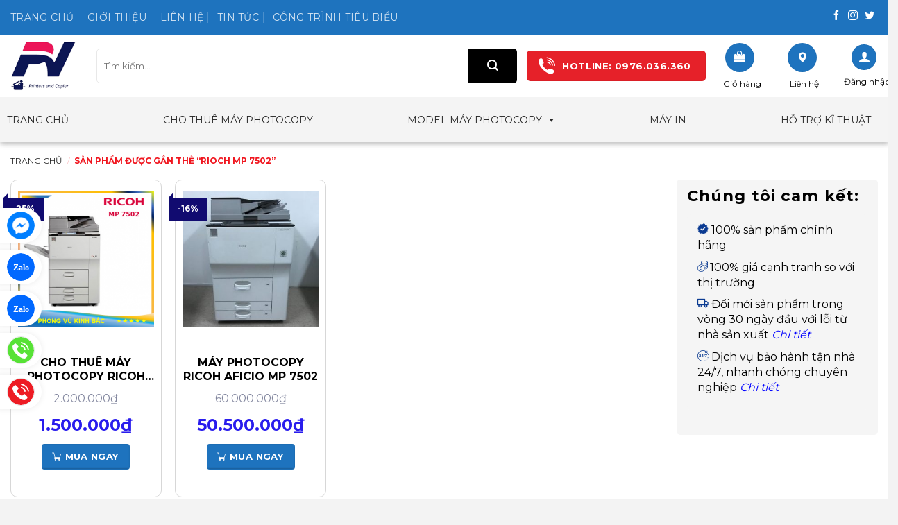

--- FILE ---
content_type: text/html; charset=UTF-8
request_url: https://mayphotobacninh.com/tu-khoa/rioch-mp-7502/
body_size: 22498
content:
<!DOCTYPE html>
<!--[if IE 9 ]> <html lang="vi" class="ie9 loading-site no-js"> <![endif]-->
<!--[if IE 8 ]> <html lang="vi" class="ie8 loading-site no-js"> <![endif]-->
<!--[if (gte IE 9)|!(IE)]><!--><html lang="vi" class="loading-site no-js"> <!--<![endif]-->
<head>
	<meta charset="UTF-8" />
	<meta name="viewport" content="width=device-width, initial-scale=1.0, maximum-scale=6" />
	<link rel="profile" href="http://gmpg.org/xfn/11" />
	<link rel="pingback" href="https://mayphotobacninh.com/xmlrpc.php" />
					<script>document.documentElement.className = document.documentElement.className + ' yes-js js_active js'</script>
				<script>(function(html){html.className = html.className.replace(/\bno-js\b/,'js')})(document.documentElement);</script>
<meta name='robots' content='index, follow, max-image-preview:large, max-snippet:-1, max-video-preview:-1' />
<meta name="viewport" content="width=device-width, initial-scale=1, maximum-scale=1" />
	<!-- This site is optimized with the Yoast SEO plugin v21.8.1 - https://yoast.com/wordpress/plugins/seo/ -->
	<title>Lưu trữ RIOCH MP 7502 - CÔNG TY TNHH PHONG VŨ KINH BẮC</title>
	<link rel="canonical" href="https://mayphotobacninh.com/tu-khoa/rioch-mp-7502/" />
	<meta property="og:locale" content="vi_VN" />
	<meta property="og:type" content="article" />
	<meta property="og:title" content="Lưu trữ RIOCH MP 7502 - CÔNG TY TNHH PHONG VŨ KINH BẮC" />
	<meta property="og:url" content="https://mayphotobacninh.com/tu-khoa/rioch-mp-7502/" />
	<meta property="og:site_name" content="CÔNG TY TNHH PHONG VŨ KINH BẮC" />
	<meta name="twitter:card" content="summary_large_image" />
	<script type="application/ld+json" class="yoast-schema-graph">{"@context":"https://schema.org","@graph":[{"@type":"CollectionPage","@id":"https://mayphotobacninh.com/tu-khoa/rioch-mp-7502/","url":"https://mayphotobacninh.com/tu-khoa/rioch-mp-7502/","name":"Lưu trữ RIOCH MP 7502 - CÔNG TY TNHH PHONG VŨ KINH BẮC","isPartOf":{"@id":"https://mayphotobacninh.com/#website"},"primaryImageOfPage":{"@id":"https://mayphotobacninh.com/tu-khoa/rioch-mp-7502/#primaryimage"},"image":{"@id":"https://mayphotobacninh.com/tu-khoa/rioch-mp-7502/#primaryimage"},"thumbnailUrl":"https://mayphotobacninh.com/wp-content/uploads/2023/11/7502.png","breadcrumb":{"@id":"https://mayphotobacninh.com/tu-khoa/rioch-mp-7502/#breadcrumb"},"inLanguage":"vi"},{"@type":"ImageObject","inLanguage":"vi","@id":"https://mayphotobacninh.com/tu-khoa/rioch-mp-7502/#primaryimage","url":"https://mayphotobacninh.com/wp-content/uploads/2023/11/7502.png","contentUrl":"https://mayphotobacninh.com/wp-content/uploads/2023/11/7502.png","width":509,"height":509,"caption":"Máy Photocopy Ricoh Aficio MP 7502"},{"@type":"BreadcrumbList","@id":"https://mayphotobacninh.com/tu-khoa/rioch-mp-7502/#breadcrumb","itemListElement":[{"@type":"ListItem","position":1,"name":"Trang chủ","item":"https://mayphotobacninh.com/"},{"@type":"ListItem","position":2,"name":"RIOCH MP 7502"}]},{"@type":"WebSite","@id":"https://mayphotobacninh.com/#website","url":"https://mayphotobacninh.com/","name":"CÔNG TY TNHH PHONG VŨ KINH BẮC","description":"MANG LẠI GIÁ TRỊ TUYỆT VỜI CHO VĂN PHÒNG CỦA BẠN","publisher":{"@id":"https://mayphotobacninh.com/#organization"},"potentialAction":[{"@type":"SearchAction","target":{"@type":"EntryPoint","urlTemplate":"https://mayphotobacninh.com/?s={search_term_string}"},"query-input":"required name=search_term_string"}],"inLanguage":"vi"},{"@type":"Organization","@id":"https://mayphotobacninh.com/#organization","name":"CÔNG TY TNHH PHONG VŨ KINH BẮC","url":"https://mayphotobacninh.com/","logo":{"@type":"ImageObject","inLanguage":"vi","@id":"https://mayphotobacninh.com/#/schema/logo/image/","url":"https://mayphotobacninh.com/wp-content/uploads/2023/08/z4574706332840_8ebf13fe91f1975946a181420dee4a48.jpg","contentUrl":"https://mayphotobacninh.com/wp-content/uploads/2023/08/z4574706332840_8ebf13fe91f1975946a181420dee4a48.jpg","width":2316,"height":1572,"caption":"CÔNG TY TNHH PHONG VŨ KINH BẮC"},"image":{"@id":"https://mayphotobacninh.com/#/schema/logo/image/"},"sameAs":["https://www.facebook.com/mayphotocopyphongvu/"]}]}</script>
	<!-- / Yoast SEO plugin. -->


<link rel='dns-prefetch' href='//stats.wp.com' />
<link rel='dns-prefetch' href='//cdn.jsdelivr.net' />
<link rel='dns-prefetch' href='//fonts.googleapis.com' />
<link rel="alternate" type="application/rss+xml" title="Dòng thông tin CÔNG TY TNHH PHONG VŨ KINH BẮC &raquo;" href="https://mayphotobacninh.com/feed/" />
<link rel="alternate" type="application/rss+xml" title="Dòng phản hồi CÔNG TY TNHH PHONG VŨ KINH BẮC &raquo;" href="https://mayphotobacninh.com/comments/feed/" />
<link rel="alternate" type="application/rss+xml" title="Nguồn cấp CÔNG TY TNHH PHONG VŨ KINH BẮC &raquo; RIOCH MP 7502 Tag" href="https://mayphotobacninh.com/tu-khoa/rioch-mp-7502/feed/" />
<link rel="prefetch" href="https://mayphotobacninh.com/wp-content/themes/flatsome/assets/js/chunk.countup.fe2c1016.js" />
<link rel="prefetch" href="https://mayphotobacninh.com/wp-content/themes/flatsome/assets/js/chunk.sticky-sidebar.a58a6557.js" />
<link rel="prefetch" href="https://mayphotobacninh.com/wp-content/themes/flatsome/assets/js/chunk.tooltips.29144c1c.js" />
<link rel="prefetch" href="https://mayphotobacninh.com/wp-content/themes/flatsome/assets/js/chunk.vendors-popups.947eca5c.js" />
<link rel="prefetch" href="https://mayphotobacninh.com/wp-content/themes/flatsome/assets/js/chunk.vendors-slider.f0d2cbc9.js" />
<link rel='stylesheet' id='dashicons-css' href='https://mayphotobacninh.com/wp-includes/css/dashicons.min.css?ver=6.2.6' type='text/css' media='all' />
<style id='dashicons-inline-css' type='text/css'>
[data-font="Dashicons"]:before {font-family: 'Dashicons' !important;content: attr(data-icon) !important;speak: none !important;font-weight: normal !important;font-variant: normal !important;text-transform: none !important;line-height: 1 !important;font-style: normal !important;-webkit-font-smoothing: antialiased !important;-moz-osx-font-smoothing: grayscale !important;}
</style>
<link rel='stylesheet' id='menu-icons-extra-css' href='https://mayphotobacninh.com/wp-content/plugins/ot-flatsome-vertical-menu/libs/menu-icons/css/extra.min.css?ver=0.12.2' type='text/css' media='all' />
<link rel='stylesheet' id='classic-theme-styles-css' href='https://mayphotobacninh.com/wp-includes/css/classic-themes.min.css?ver=6.2.6' type='text/css' media='all' />
<link rel='stylesheet' id='menu-image-css' href='https://mayphotobacninh.com/wp-content/plugins/menu-image/includes/css/menu-image.css?ver=3.11' type='text/css' media='all' />
<link rel='stylesheet' id='contact-form-7-css' href='https://mayphotobacninh.com/wp-content/plugins/contact-form-7/includes/css/styles.css?ver=5.8.7' type='text/css' media='all' />
<link rel='stylesheet' id='devvn-quickbuy-style-css' href='https://mayphotobacninh.com/wp-content/plugins/devvn-quick-buy/css/devvn-quick-buy.css?ver=2.2.0' type='text/css' media='all' />
<link rel='stylesheet' id='wcfa-css-css' href='https://mayphotobacninh.com/wp-content/plugins/devvn-woo-custom-filter-attribute/assets/css/devvn-wcfa-style.css?ver=1.0.0' type='text/css' media='all' />
<link rel='stylesheet' id='ot-vertical-menu-css-css' href='https://mayphotobacninh.com/wp-content/plugins/ot-flatsome-vertical-menu/assets/css/style.css?ver=1.2.3' type='text/css' media='all' />
<style id='woocommerce-inline-inline-css' type='text/css'>
.woocommerce form .form-row .required { visibility: visible; }
</style>
<link rel='stylesheet' id='megamenu-css' href='https://mayphotobacninh.com/wp-content/uploads/maxmegamenu/style.css?ver=4bc54d' type='text/css' media='all' />
<link rel='stylesheet' id='flatsome-woocommerce-wishlist-css' href='https://mayphotobacninh.com/wp-content/themes/flatsome/inc/integrations/wc-yith-wishlist/wishlist.css?ver=3.10.2' type='text/css' media='all' />
<link rel='stylesheet' id='flatsome-main-css' href='https://mayphotobacninh.com/wp-content/themes/flatsome/assets/css/flatsome.css?ver=3.15.6' type='text/css' media='all' />
<style id='flatsome-main-inline-css' type='text/css'>
@font-face {
				font-family: "fl-icons";
				font-display: block;
				src: url(https://mayphotobacninh.com/wp-content/themes/flatsome/assets/css/icons/fl-icons.eot?v=3.15.6);
				src:
					url(https://mayphotobacninh.com/wp-content/themes/flatsome/assets/css/icons/fl-icons.eot#iefix?v=3.15.6) format("embedded-opentype"),
					url(https://mayphotobacninh.com/wp-content/themes/flatsome/assets/css/icons/fl-icons.woff2?v=3.15.6) format("woff2"),
					url(https://mayphotobacninh.com/wp-content/themes/flatsome/assets/css/icons/fl-icons.ttf?v=3.15.6) format("truetype"),
					url(https://mayphotobacninh.com/wp-content/themes/flatsome/assets/css/icons/fl-icons.woff?v=3.15.6) format("woff"),
					url(https://mayphotobacninh.com/wp-content/themes/flatsome/assets/css/icons/fl-icons.svg?v=3.15.6#fl-icons) format("svg");
			}
</style>
<link rel='stylesheet' id='flatsome-shop-css' href='https://mayphotobacninh.com/wp-content/themes/flatsome/assets/css/flatsome-shop.css?ver=3.15.6' type='text/css' media='all' />
<link rel='stylesheet' id='flatsome-googlefonts-css' href='//fonts.googleapis.com/css?family=Montserrat%3Aregular%2C700%2Cregular%2C700%2Cregular&#038;display=swap&#038;ver=3.9' type='text/css' media='all' />
<script type="text/template" id="tmpl-variation-template">
	<div class="woocommerce-variation-description">{{{ data.variation.variation_description }}}</div>
	<div class="woocommerce-variation-price">{{{ data.variation.price_html }}}</div>
	<div class="woocommerce-variation-availability">{{{ data.variation.availability_html }}}</div>
</script>
<script type="text/template" id="tmpl-unavailable-variation-template">
	<p>Rất tiếc, sản phẩm này hiện không tồn tại. Hãy chọn một phương thức kết hợp khác.</p>
</script>
<script type="text/javascript">
            window._nslDOMReady = function (callback) {
                if ( document.readyState === "complete" || document.readyState === "interactive" ) {
                    callback();
                } else {
                    document.addEventListener( "DOMContentLoaded", callback );
                }
            };
            </script><script type='text/javascript' src='https://mayphotobacninh.com/wp-includes/js/dist/vendor/wp-polyfill-inert.min.js?ver=3.1.2' id='wp-polyfill-inert-js'></script>
<script type='text/javascript' src='https://mayphotobacninh.com/wp-includes/js/dist/vendor/regenerator-runtime.min.js?ver=0.13.11' id='regenerator-runtime-js'></script>
<script type='text/javascript' src='https://mayphotobacninh.com/wp-includes/js/dist/vendor/wp-polyfill.min.js?ver=3.15.0' id='wp-polyfill-js'></script>
<script type='text/javascript' src='https://mayphotobacninh.com/wp-includes/js/dist/hooks.min.js?ver=4169d3cf8e8d95a3d6d5' id='wp-hooks-js'></script>
<script type='text/javascript' src='https://stats.wp.com/w.js?ver=202541' id='woo-tracks-js'></script>
<script type='text/javascript' src='https://mayphotobacninh.com/wp-includes/js/jquery/jquery.min.js?ver=3.6.4' id='jquery-core-js'></script>
<script type='text/javascript' src='https://mayphotobacninh.com/wp-content/plugins/product-option/src/jquery.min.js?ver=6.2.6' id='jquery-1-js'></script>
<link rel="https://api.w.org/" href="https://mayphotobacninh.com/wp-json/" /><link rel="alternate" type="application/json" href="https://mayphotobacninh.com/wp-json/wp/v2/product_tag/154" /><link rel="EditURI" type="application/rsd+xml" title="RSD" href="https://mayphotobacninh.com/xmlrpc.php?rsd" />
<link rel="wlwmanifest" type="application/wlwmanifest+xml" href="https://mayphotobacninh.com/wp-includes/wlwmanifest.xml" />
<meta name="generator" content="WordPress 6.2.6" />
<meta name="generator" content="WooCommerce 8.2.2" />
<link rel='stylesheet' id='flatsome-style-css' href='/wp-content/themes/flatsome-child/style.css?ver=3.0.1759841533' type='text/css' media='all' /><style>.bg{opacity: 0; transition: opacity 1s; -webkit-transition: opacity 1s;} .bg-loaded{opacity: 1;}</style><!--[if IE]><link rel="stylesheet" type="text/css" href="https://mayphotobacninh.com/wp-content/themes/flatsome/assets/css/ie-fallback.css"><script src="//cdnjs.cloudflare.com/ajax/libs/html5shiv/3.6.1/html5shiv.js"></script><script>var head = document.getElementsByTagName('head')[0],style = document.createElement('style');style.type = 'text/css';style.styleSheet.cssText = ':before,:after{content:none !important';head.appendChild(style);setTimeout(function(){head.removeChild(style);}, 0);</script><script src="https://mayphotobacninh.com/wp-content/themes/flatsome/assets/libs/ie-flexibility.js"></script><![endif]--><!-- Google tag (gtag.js) -->
<script async src="https://www.googletagmanager.com/gtag/js?id=G-V8DVT4J1HZ"></script>
<script>
  window.dataLayer = window.dataLayer || [];
  function gtag(){dataLayer.push(arguments);}
  gtag('js', new Date());

  gtag('config', 'G-V8DVT4J1HZ');
  gtag('config', 'AW-11268622460');
</script>
<!-- Google Tag Manager -->
<script>(function(w,d,s,l,i){w[l]=w[l]||[];w[l].push({'gtm.start':
new Date().getTime(),event:'gtm.js'});var f=d.getElementsByTagName(s)[0],
j=d.createElement(s),dl=l!='dataLayer'?'&l='+l:'';j.async=true;j.src=
'https://www.googletagmanager.com/gtm.js?id='+i+dl;f.parentNode.insertBefore(j,f);
})(window,document,'script','dataLayer','GTM-THC95RH');</script>
<!-- End Google Tag Manager -->	<noscript><style>.woocommerce-product-gallery{ opacity: 1 !important; }</style></noscript>
	<link rel="icon" href="https://mayphotobacninh.com/wp-content/uploads/2021/09/logo-removebg-preview-100x100.png" sizes="32x32" />
<link rel="icon" href="https://mayphotobacninh.com/wp-content/uploads/2021/09/logo-removebg-preview.png" sizes="192x192" />
<link rel="apple-touch-icon" href="https://mayphotobacninh.com/wp-content/uploads/2021/09/logo-removebg-preview.png" />
<meta name="msapplication-TileImage" content="https://mayphotobacninh.com/wp-content/uploads/2021/09/logo-removebg-preview.png" />
<style id="custom-css" type="text/css">:root {--primary-color: #1e73be;}html{background-color:#f3f3f3!important;}.container-width, .full-width .ubermenu-nav, .container, .row{max-width: 1610px}.row.row-collapse{max-width: 1580px}.row.row-small{max-width: 1602.5px}.row.row-large{max-width: 1640px}.header-main{height: 90px}#logo img{max-height: 90px}#logo{width:94px;}.header-bottom{min-height: 65px}.header-top{min-height: 20px}.transparent .header-main{height: 30px}.transparent #logo img{max-height: 30px}.has-transparent + .page-title:first-of-type,.has-transparent + #main > .page-title,.has-transparent + #main > div > .page-title,.has-transparent + #main .page-header-wrapper:first-of-type .page-title{padding-top: 110px;}.header.show-on-scroll,.stuck .header-main{height:87px!important}.stuck #logo img{max-height: 87px!important}.header-bg-color {background-color: rgba(255,255,255,0.9)}.header-bottom {background-color: #f4f4f4}.top-bar-nav > li > a{line-height: 16px }.header-main .nav > li > a{line-height: 16px }.stuck .header-main .nav > li > a{line-height: 50px }.header-bottom-nav > li > a{line-height: 18px }@media (max-width: 549px) {.header-main{height: 50px}#logo img{max-height: 50px}}.header-top{background-color:#1e73be!important;}/* Color */.accordion-title.active, .has-icon-bg .icon .icon-inner,.logo a, .primary.is-underline, .primary.is-link, .badge-outline .badge-inner, .nav-outline > li.active> a,.nav-outline >li.active > a, .cart-icon strong,[data-color='primary'], .is-outline.primary{color: #1e73be;}/* Color !important */[data-text-color="primary"]{color: #1e73be!important;}/* Background Color */[data-text-bg="primary"]{background-color: #1e73be;}/* Background */.scroll-to-bullets a,.featured-title, .label-new.menu-item > a:after, .nav-pagination > li > .current,.nav-pagination > li > span:hover,.nav-pagination > li > a:hover,.has-hover:hover .badge-outline .badge-inner,button[type="submit"], .button.wc-forward:not(.checkout):not(.checkout-button), .button.submit-button, .button.primary:not(.is-outline),.featured-table .title,.is-outline:hover, .has-icon:hover .icon-label,.nav-dropdown-bold .nav-column li > a:hover, .nav-dropdown.nav-dropdown-bold > li > a:hover, .nav-dropdown-bold.dark .nav-column li > a:hover, .nav-dropdown.nav-dropdown-bold.dark > li > a:hover, .header-vertical-menu__opener ,.is-outline:hover, .tagcloud a:hover,.grid-tools a, input[type='submit']:not(.is-form), .box-badge:hover .box-text, input.button.alt,.nav-box > li > a:hover,.nav-box > li.active > a,.nav-pills > li.active > a ,.current-dropdown .cart-icon strong, .cart-icon:hover strong, .nav-line-bottom > li > a:before, .nav-line-grow > li > a:before, .nav-line > li > a:before,.banner, .header-top, .slider-nav-circle .flickity-prev-next-button:hover svg, .slider-nav-circle .flickity-prev-next-button:hover .arrow, .primary.is-outline:hover, .button.primary:not(.is-outline), input[type='submit'].primary, input[type='submit'].primary, input[type='reset'].button, input[type='button'].primary, .badge-inner{background-color: #1e73be;}/* Border */.nav-vertical.nav-tabs > li.active > a,.scroll-to-bullets a.active,.nav-pagination > li > .current,.nav-pagination > li > span:hover,.nav-pagination > li > a:hover,.has-hover:hover .badge-outline .badge-inner,.accordion-title.active,.featured-table,.is-outline:hover, .tagcloud a:hover,blockquote, .has-border, .cart-icon strong:after,.cart-icon strong,.blockUI:before, .processing:before,.loading-spin, .slider-nav-circle .flickity-prev-next-button:hover svg, .slider-nav-circle .flickity-prev-next-button:hover .arrow, .primary.is-outline:hover{border-color: #1e73be}.nav-tabs > li.active > a{border-top-color: #1e73be}.widget_shopping_cart_content .blockUI.blockOverlay:before { border-left-color: #1e73be }.woocommerce-checkout-review-order .blockUI.blockOverlay:before { border-left-color: #1e73be }/* Fill */.slider .flickity-prev-next-button:hover svg,.slider .flickity-prev-next-button:hover .arrow{fill: #1e73be;}/* Background Color */[data-icon-label]:after, .secondary.is-underline:hover,.secondary.is-outline:hover,.icon-label,.button.secondary:not(.is-outline),.button.alt:not(.is-outline), .badge-inner.on-sale, .button.checkout, .single_add_to_cart_button, .current .breadcrumb-step{ background-color:#000000; }[data-text-bg="secondary"]{background-color: #000000;}/* Color */.secondary.is-underline,.secondary.is-link, .secondary.is-outline,.stars a.active, .star-rating:before, .woocommerce-page .star-rating:before,.star-rating span:before, .color-secondary{color: #000000}/* Color !important */[data-text-color="secondary"]{color: #000000!important;}/* Border */.secondary.is-outline:hover{border-color:#000000}.success.is-underline:hover,.success.is-outline:hover,.success{background-color: #32ad0a}.success-color, .success.is-link, .success.is-outline{color: #32ad0a;}.success-border{border-color: #32ad0a!important;}/* Color !important */[data-text-color="success"]{color: #32ad0a!important;}/* Background Color */[data-text-bg="success"]{background-color: #32ad0a;}.alert.is-underline:hover,.alert.is-outline:hover,.alert{background-color: #000000}.alert.is-link, .alert.is-outline, .color-alert{color: #000000;}/* Color !important */[data-text-color="alert"]{color: #000000!important;}/* Background Color */[data-text-bg="alert"]{background-color: #000000;}body{font-size: 100%;}@media screen and (max-width: 549px){body{font-size: 100%;}}body{font-family:"Montserrat", sans-serif}body{font-weight: 0}body{color: #000000}.nav > li > a {font-family:"Montserrat", sans-serif;}.mobile-sidebar-levels-2 .nav > li > ul > li > a {font-family:"Montserrat", sans-serif;}.nav > li > a {font-weight: 700;}.mobile-sidebar-levels-2 .nav > li > ul > li > a {font-weight: 700;}h1,h2,h3,h4,h5,h6,.heading-font, .off-canvas-center .nav-sidebar.nav-vertical > li > a{font-family: "Montserrat", sans-serif;}h1,h2,h3,h4,h5,h6,.heading-font,.banner h1,.banner h2{font-weight: 700;}h1,h2,h3,h4,h5,h6,.heading-font{color: #000000;}.alt-font{font-family: "Montserrat", sans-serif;}.alt-font{font-weight: 0!important;}.header:not(.transparent) .header-bottom-nav.nav > li > a{color: #0a0a0a;}a{color: #000000;}@media screen and (min-width: 550px){.products .box-vertical .box-image{min-width: 300px!important;width: 300px!important;}}.footer-2{background-color: #4d90e0}.absolute-footer, html{background-color: #d5cec0}.page-title-small + main .product-container > .row{padding-top:0;}/* Custom CSS Mobile */@media (max-width: 549px){.dat-mua .col-inner.dark {width: 350px;}.vi-right-link.pull-right {display: none;}.is-uppercase, .uppercase {line-height: 1.6;text-transform: uppercase;}h4.uppercase {line-height:30px!important;}a.devvn_buy_now.devvn_buy_now_style {    max-width: 170px;  position: absolute;right: 0px;bottom: -67px;font-size: 15px;left: 182px;    padding: 12px;}.hotline-phone-ring-wrap {display: none;}a.devvn_buy_now_style span {display: block;font-size: 14px;color: #fff;text-transform: none;margin: 9px 0 0 !important;}.success.is-underline:hover, .success.is-outline:hover, .success {background-color: #dd0000;margin-top: 10px;}  }.label-new.menu-item > a:after{content:"New";}.label-hot.menu-item > a:after{content:"Hot";}.label-sale.menu-item > a:after{content:"Sale";}.label-popular.menu-item > a:after{content:"Popular";}</style><style type="text/css">/** Mega Menu CSS: fs **/</style>
</head>

<body class="archive tax-product_tag term-rioch-mp-7502 term-154 theme-flatsome ot-vertical-menu woocommerce woocommerce-page woocommerce-no-js mega-menu-primary full-width header-shadow lightbox nav-dropdown-has-arrow nav-dropdown-has-shadow nav-dropdown-has-border mobile-submenu-toggle">
<!-- Google Tag Manager (noscript) -->
<noscript><iframe src="https://www.googletagmanager.com/ns.html?id=GTM-THC95RH"
height="0" width="0" style="display:none;visibility:hidden"></iframe></noscript>
<!-- End Google Tag Manager (noscript) --><svg xmlns="http://www.w3.org/2000/svg" viewBox="0 0 0 0" width="0" height="0" focusable="false" role="none" style="visibility: hidden; position: absolute; left: -9999px; overflow: hidden;" ><defs><filter id="wp-duotone-dark-grayscale"><feColorMatrix color-interpolation-filters="sRGB" type="matrix" values=" .299 .587 .114 0 0 .299 .587 .114 0 0 .299 .587 .114 0 0 .299 .587 .114 0 0 " /><feComponentTransfer color-interpolation-filters="sRGB" ><feFuncR type="table" tableValues="0 0.49803921568627" /><feFuncG type="table" tableValues="0 0.49803921568627" /><feFuncB type="table" tableValues="0 0.49803921568627" /><feFuncA type="table" tableValues="1 1" /></feComponentTransfer><feComposite in2="SourceGraphic" operator="in" /></filter></defs></svg><svg xmlns="http://www.w3.org/2000/svg" viewBox="0 0 0 0" width="0" height="0" focusable="false" role="none" style="visibility: hidden; position: absolute; left: -9999px; overflow: hidden;" ><defs><filter id="wp-duotone-grayscale"><feColorMatrix color-interpolation-filters="sRGB" type="matrix" values=" .299 .587 .114 0 0 .299 .587 .114 0 0 .299 .587 .114 0 0 .299 .587 .114 0 0 " /><feComponentTransfer color-interpolation-filters="sRGB" ><feFuncR type="table" tableValues="0 1" /><feFuncG type="table" tableValues="0 1" /><feFuncB type="table" tableValues="0 1" /><feFuncA type="table" tableValues="1 1" /></feComponentTransfer><feComposite in2="SourceGraphic" operator="in" /></filter></defs></svg><svg xmlns="http://www.w3.org/2000/svg" viewBox="0 0 0 0" width="0" height="0" focusable="false" role="none" style="visibility: hidden; position: absolute; left: -9999px; overflow: hidden;" ><defs><filter id="wp-duotone-purple-yellow"><feColorMatrix color-interpolation-filters="sRGB" type="matrix" values=" .299 .587 .114 0 0 .299 .587 .114 0 0 .299 .587 .114 0 0 .299 .587 .114 0 0 " /><feComponentTransfer color-interpolation-filters="sRGB" ><feFuncR type="table" tableValues="0.54901960784314 0.98823529411765" /><feFuncG type="table" tableValues="0 1" /><feFuncB type="table" tableValues="0.71764705882353 0.25490196078431" /><feFuncA type="table" tableValues="1 1" /></feComponentTransfer><feComposite in2="SourceGraphic" operator="in" /></filter></defs></svg><svg xmlns="http://www.w3.org/2000/svg" viewBox="0 0 0 0" width="0" height="0" focusable="false" role="none" style="visibility: hidden; position: absolute; left: -9999px; overflow: hidden;" ><defs><filter id="wp-duotone-blue-red"><feColorMatrix color-interpolation-filters="sRGB" type="matrix" values=" .299 .587 .114 0 0 .299 .587 .114 0 0 .299 .587 .114 0 0 .299 .587 .114 0 0 " /><feComponentTransfer color-interpolation-filters="sRGB" ><feFuncR type="table" tableValues="0 1" /><feFuncG type="table" tableValues="0 0.27843137254902" /><feFuncB type="table" tableValues="0.5921568627451 0.27843137254902" /><feFuncA type="table" tableValues="1 1" /></feComponentTransfer><feComposite in2="SourceGraphic" operator="in" /></filter></defs></svg><svg xmlns="http://www.w3.org/2000/svg" viewBox="0 0 0 0" width="0" height="0" focusable="false" role="none" style="visibility: hidden; position: absolute; left: -9999px; overflow: hidden;" ><defs><filter id="wp-duotone-midnight"><feColorMatrix color-interpolation-filters="sRGB" type="matrix" values=" .299 .587 .114 0 0 .299 .587 .114 0 0 .299 .587 .114 0 0 .299 .587 .114 0 0 " /><feComponentTransfer color-interpolation-filters="sRGB" ><feFuncR type="table" tableValues="0 0" /><feFuncG type="table" tableValues="0 0.64705882352941" /><feFuncB type="table" tableValues="0 1" /><feFuncA type="table" tableValues="1 1" /></feComponentTransfer><feComposite in2="SourceGraphic" operator="in" /></filter></defs></svg><svg xmlns="http://www.w3.org/2000/svg" viewBox="0 0 0 0" width="0" height="0" focusable="false" role="none" style="visibility: hidden; position: absolute; left: -9999px; overflow: hidden;" ><defs><filter id="wp-duotone-magenta-yellow"><feColorMatrix color-interpolation-filters="sRGB" type="matrix" values=" .299 .587 .114 0 0 .299 .587 .114 0 0 .299 .587 .114 0 0 .299 .587 .114 0 0 " /><feComponentTransfer color-interpolation-filters="sRGB" ><feFuncR type="table" tableValues="0.78039215686275 1" /><feFuncG type="table" tableValues="0 0.94901960784314" /><feFuncB type="table" tableValues="0.35294117647059 0.47058823529412" /><feFuncA type="table" tableValues="1 1" /></feComponentTransfer><feComposite in2="SourceGraphic" operator="in" /></filter></defs></svg><svg xmlns="http://www.w3.org/2000/svg" viewBox="0 0 0 0" width="0" height="0" focusable="false" role="none" style="visibility: hidden; position: absolute; left: -9999px; overflow: hidden;" ><defs><filter id="wp-duotone-purple-green"><feColorMatrix color-interpolation-filters="sRGB" type="matrix" values=" .299 .587 .114 0 0 .299 .587 .114 0 0 .299 .587 .114 0 0 .299 .587 .114 0 0 " /><feComponentTransfer color-interpolation-filters="sRGB" ><feFuncR type="table" tableValues="0.65098039215686 0.40392156862745" /><feFuncG type="table" tableValues="0 1" /><feFuncB type="table" tableValues="0.44705882352941 0.4" /><feFuncA type="table" tableValues="1 1" /></feComponentTransfer><feComposite in2="SourceGraphic" operator="in" /></filter></defs></svg><svg xmlns="http://www.w3.org/2000/svg" viewBox="0 0 0 0" width="0" height="0" focusable="false" role="none" style="visibility: hidden; position: absolute; left: -9999px; overflow: hidden;" ><defs><filter id="wp-duotone-blue-orange"><feColorMatrix color-interpolation-filters="sRGB" type="matrix" values=" .299 .587 .114 0 0 .299 .587 .114 0 0 .299 .587 .114 0 0 .299 .587 .114 0 0 " /><feComponentTransfer color-interpolation-filters="sRGB" ><feFuncR type="table" tableValues="0.098039215686275 1" /><feFuncG type="table" tableValues="0 0.66274509803922" /><feFuncB type="table" tableValues="0.84705882352941 0.41960784313725" /><feFuncA type="table" tableValues="1 1" /></feComponentTransfer><feComposite in2="SourceGraphic" operator="in" /></filter></defs></svg>
<a class="skip-link screen-reader-text" href="#main">Skip to content</a>

<div id="wrapper">

	
	<header id="header" class="header ">
		<div class="header-wrapper">
			<div id="top-bar" class="header-top hide-for-sticky nav-dark">
    <div class="flex-row container">
      <div class="flex-col hide-for-medium flex-left">
          <ul class="nav nav-left medium-nav-center nav-small  nav-divided nav-prompts-overlay nav-uppercase">
              <li id="menu-item-2065" class="menu-item menu-item-type-post_type menu-item-object-page menu-item-home menu-item-2065 menu-item-design-default"><a href="https://mayphotobacninh.com/" class="nav-top-link">Trang chủ</a></li>
<li id="menu-item-2707" class="menu-item menu-item-type-post_type menu-item-object-page menu-item-2707 menu-item-design-default"><a href="https://mayphotobacninh.com/gioi-thieu/" class="nav-top-link">Giới thiệu</a></li>
<li id="menu-item-2708" class="menu-item menu-item-type-post_type menu-item-object-page menu-item-2708 menu-item-design-default"><a href="https://mayphotobacninh.com/lien-he-34252/" class="nav-top-link">Liên hệ</a></li>
<li id="menu-item-2709" class="menu-item menu-item-type-taxonomy menu-item-object-category menu-item-2709 menu-item-design-default"><a href="https://mayphotobacninh.com/chuyen-muc/tin-tuc/" class="nav-top-link">Tin tức</a></li>
<li id="menu-item-2710" class="menu-item menu-item-type-taxonomy menu-item-object-category menu-item-2710 menu-item-design-default"><a href="https://mayphotobacninh.com/chuyen-muc/cong-trinh-tieu-bieu/" class="nav-top-link">Công trình tiêu biểu</a></li>
          </ul>
      </div>

      <div class="flex-col hide-for-medium flex-center">
          <ul class="nav nav-center nav-small  nav-divided nav-prompts-overlay nav-uppercase">
                        </ul>
      </div>

      <div class="flex-col hide-for-medium flex-right">
         <ul class="nav top-bar-nav nav-right nav-small  nav-divided nav-prompts-overlay nav-uppercase">
              <li class="html header-social-icons ml-0">
	<div class="social-icons follow-icons" ><a href="https://www.messenger.com/t/104839942151407" target="_blank" data-label="Facebook" rel="noopener noreferrer nofollow" class="icon plain facebook tooltip" title="Follow on Facebook" aria-label="Follow on Facebook"><i class="icon-facebook" ></i></a><a href="http://url" target="_blank" rel="noopener noreferrer nofollow" data-label="Instagram" class="icon plain  instagram tooltip" title="Follow on Instagram" aria-label="Follow on Instagram"><i class="icon-instagram" ></i></a><a href="http://url" target="_blank" data-label="Twitter" rel="noopener noreferrer nofollow" class="icon plain  twitter tooltip" title="Follow on Twitter" aria-label="Follow on Twitter"><i class="icon-twitter" ></i></a></div></li>          </ul>
      </div>

            <div class="flex-col show-for-medium flex-grow">
          <ul class="nav nav-center nav-small mobile-nav  nav-divided nav-prompts-overlay nav-uppercase">
              <li class="html custom html_topbar_left"><div class="header-btn-hotline">
					<a href="tel:0976.036.360" class="button button-primary hotline-link" title="0976.036.360">
						<i class="hoangminh-icon hoangminh-icon-phone-call"></i> 
						<span class="hotline-main-title">
							<span class="hotline-label">Hotline:		</span>
							<span class="phone-number">0976.036.360</span>
						</span>
					</a>
				</div></li>          </ul>
      </div>
      
    </div>
</div>
<div id="masthead" class="header-main hide-for-sticky nav-dark">
      <div class="header-inner flex-row container logo-left" role="navigation">

          <!-- Logo -->
          <div id="logo" class="flex-col logo">
            
<!-- Header logo -->
<a href="https://mayphotobacninh.com/" title="CÔNG TY TNHH PHONG VŨ KINH BẮC - MANG LẠI GIÁ TRỊ TUYỆT VỜI CHO VĂN PHÒNG CỦA BẠN" rel="home">
		<img width="132" height="101" src="https://mayphotobacninh.com/wp-content/uploads/2021/09/logo-removebg-preview.png" class="header_logo header-logo" alt="CÔNG TY TNHH PHONG VŨ KINH BẮC"/><img  width="132" height="101" src="https://mayphotobacninh.com/wp-content/uploads/2021/09/logo-removebg-preview.png" class="header-logo-dark" alt="CÔNG TY TNHH PHONG VŨ KINH BẮC"/></a>
          </div>

          <!-- Mobile Left Elements -->
          <div class="flex-col show-for-medium flex-left">
            <ul class="mobile-nav nav nav-left ">
                          </ul>
          </div>

          <!-- Left Elements -->
          <div class="flex-col hide-for-medium flex-left
            flex-grow">
            <ul class="header-nav header-nav-main nav nav-left  nav-uppercase nav-prompts-overlay" >
              <li class="header-search-form search-form html relative has-icon">
	<div class="header-search-form-wrapper">
		<div class="searchform-wrapper ux-search-box relative is-normal"><form role="search" method="get" class="searchform" action="https://mayphotobacninh.com/">
	<div class="flex-row relative">
						<div class="flex-col flex-grow">
			<label class="screen-reader-text" for="woocommerce-product-search-field-0">Tìm kiếm:</label>
			<input type="search" id="woocommerce-product-search-field-0" class="search-field mb-0" placeholder="Tìm kiếm&hellip;" value="" name="s" />
			<input type="hidden" name="post_type" value="product" />
					</div>
		<div class="flex-col">
			<button type="submit" value="Tìm kiếm" class="ux-search-submit submit-button secondary button icon mb-0" aria-label="Submit">
				<i class="icon-search" ></i>			</button>
		</div>
	</div>
	<div class="live-search-results text-left z-top"></div>
</form>
</div>	</div>
</li><li class="html custom html_topbar_left"><div class="header-btn-hotline">
					<a href="tel:0976.036.360" class="button button-primary hotline-link" title="0976.036.360">
						<i class="hoangminh-icon hoangminh-icon-phone-call"></i> 
						<span class="hotline-main-title">
							<span class="hotline-label">Hotline:		</span>
							<span class="phone-number">0976.036.360</span>
						</span>
					</a>
				</div></li>            </ul>
          </div>

          <!-- Right Elements -->
          <div class="flex-col hide-for-medium flex-right">
            <ul class="header-nav header-nav-main nav nav-right  nav-uppercase nav-prompts-overlay">
              <li class="cart-item has-icon has-dropdown">
<div class="header-button">
<a href="https://mayphotobacninh.com/cart/" title="Giỏ hàng" class="header-cart-link icon primary button circle is-small">



    <i class="icon-shopping-bag"
    data-icon-label="0">
  </i>
  </a>
</div>
 <ul class="nav-dropdown nav-dropdown-default">
    <li class="html widget_shopping_cart">
      <div class="widget_shopping_cart_content">
        

	<p class="woocommerce-mini-cart__empty-message">Chưa có sản phẩm trong giỏ hàng.</p>


      </div>
    </li>
    <li class="html">Giỏ hàng</li> </ul>

</li>
<li class="html custom html_topbar_right"><a class="contact icon primary button circle is-small" href="/lien-he/">
<i class="hoangminh-icon hoangminh-icon-placeholder"></i></a></li><li class="account-item has-icon
    "
>
<div class="header-button">
<a href=""
    class="nav-top-link nav-top-not-logged-in icon primary button circle is-small"
    data-open="#login-form-popup"  >
  <i class="icon-user" ></i>
</a>

</div>

</li>
            </ul>
          </div>

          <!-- Mobile Right Elements -->
          <div class="flex-col show-for-medium flex-right">
            <ul class="mobile-nav nav nav-right ">
              <li class="nav-icon has-icon">
  <div class="header-button">		<a href="#" data-open="#main-menu" data-pos="left" data-bg="main-menu-overlay" data-color="" class="icon primary button circle is-small" aria-label="Menu" aria-controls="main-menu" aria-expanded="false">
		
		  <i class="icon-menu" ></i>
		  		</a>
	 </div> </li><li class="cart-item has-icon">

<div class="header-button">      <a href="https://mayphotobacninh.com/cart/" class="header-cart-link off-canvas-toggle nav-top-link icon primary button circle is-small" data-open="#cart-popup" data-class="off-canvas-cart" title="Giỏ hàng" data-pos="right">
  
    <i class="icon-shopping-bag"
    data-icon-label="0">
  </i>
  </a>
</div>

  <!-- Cart Sidebar Popup -->
  <div id="cart-popup" class="mfp-hide widget_shopping_cart">
  <div class="cart-popup-inner inner-padding">
      <div class="cart-popup-title text-center">
          <h4 class="uppercase">Giỏ hàng</h4>
          <div class="is-divider"></div>
      </div>
      <div class="widget_shopping_cart_content">
          

	<p class="woocommerce-mini-cart__empty-message">Chưa có sản phẩm trong giỏ hàng.</p>


      </div>
      <div class="header-cart-content">Giỏ hàng</div>       <div class="cart-sidebar-content relative"></div>  </div>
  </div>

</li>
            </ul>
          </div>

      </div>
     
      </div><div id="wide-nav" class="header-bottom wide-nav hide-for-sticky hide-for-medium">
    <div class="flex-row container">

                        <div class="flex-col hide-for-medium flex-left">
                <ul class="nav header-nav header-bottom-nav nav-left  nav-uppercase nav-prompts-overlay">
                    <div id="mega-menu-wrap-primary" class="mega-menu-wrap"><div class="mega-menu-toggle"><div class="mega-toggle-blocks-left"></div><div class="mega-toggle-blocks-center"></div><div class="mega-toggle-blocks-right"><div class='mega-toggle-block mega-menu-toggle-animated-block mega-toggle-block-0' id='mega-toggle-block-0'><button aria-label="Toggle Menu" class="mega-toggle-animated mega-toggle-animated-slider" type="button" aria-expanded="false">
                  <span class="mega-toggle-animated-box">
                    <span class="mega-toggle-animated-inner"></span>
                  </span>
                </button></div></div></div><ul id="mega-menu-primary" class="mega-menu max-mega-menu mega-menu-horizontal mega-no-js" data-event="hover_intent" data-effect="fade_up" data-effect-speed="200" data-effect-mobile="disabled" data-effect-speed-mobile="0" data-mobile-force-width="false" data-second-click="go" data-document-click="collapse" data-vertical-behaviour="standard" data-breakpoint="768" data-unbind="true" data-mobile-state="collapse_all" data-hover-intent-timeout="300" data-hover-intent-interval="100"><li class='mega-menu-item mega-menu-item-type-custom mega-menu-item-object-custom mega-align-bottom-left mega-menu-flyout mega-menu-item-2702' id='mega-menu-item-2702'><a class="mega-menu-link" href="/" tabindex="0">TRANG CHỦ</a></li><li class='mega-menu-item mega-menu-item-type-post_type mega-menu-item-object-page mega-align-bottom-left mega-menu-flyout mega-menu-item-2711' id='mega-menu-item-2711'><a class="mega-menu-link" href="https://mayphotobacninh.com/dich-vu-cho-thue-may-photo-gia-re/" tabindex="0">CHO THUÊ MÁY PHOTOCOPY</a></li><li class='mega-menu-item mega-menu-item-type-custom mega-menu-item-object-custom mega-menu-item-has-children mega-menu-megamenu mega-align-bottom-left mega-menu-grid mega-menu-item-2703' id='mega-menu-item-2703'><a class="mega-menu-link" href="/model-may-photocopy/" aria-haspopup="true" aria-expanded="false" tabindex="0">MODEL MÁY PHOTOCOPY<span class="mega-indicator"></span></a>
<ul class="mega-sub-menu">
<li class='mega-menu-row' id='mega-menu-2703-0'>
	<ul class="mega-sub-menu">
<li class='mega-menu-column mega-menu-columns-12-of-12' id='mega-menu-2703-0-0'>
		<ul class="mega-sub-menu">
<li class='mega-menu-item mega-menu-item-type-widget widget_custom_html mega-menu-item-custom_html-4' id='mega-menu-item-custom_html-4'><div class="textwidget custom-html-widget"><div class="row row-collapse"  id="row-1267255331">


	<div id="col-1323973962" class="col medium-10 small-12 large-10"  >
				<div class="col-inner"  >
			
			

	<div id="gap-1447583980" class="gap-element clearfix" style="display:block; height:auto;">
		
<style>
#gap-1447583980 {
  padding-top: 30px;
}
</style>
	</div>
	

<div class="row row-collapse"  id="row-726149328">


	<div id="col-1413192480" class="col medium-3 small-6 large-3"  >
				<div class="col-inner"  >
			
			

	<div class="box has-hover   has-hover box-text-bottom" >

		<div class="box-image" style="width:20%;">
			<a href="https://mayphotobacninh.com/may-photocopy-canon/"  >			<div class="" >
				<img width="150" height="150" src="https://mayphotobacninh.com/wp-content/uploads/2023/10/ccanon.png" class="attachment- size-" alt="" decoding="async" loading="lazy" srcset="https://mayphotobacninh.com/wp-content/uploads/2023/10/ccanon.png 150w, https://mayphotobacninh.com/wp-content/uploads/2023/10/ccanon-24x24.png 24w, https://mayphotobacninh.com/wp-content/uploads/2023/10/ccanon-36x36.png 36w, https://mayphotobacninh.com/wp-content/uploads/2023/10/ccanon-48x48.png 48w, https://mayphotobacninh.com/wp-content/uploads/2023/10/ccanon-100x100.png 100w" sizes="(max-width: 150px) 100vw, 150px" />											</div>
			</a>		</div>

		<div class="box-text text-center" >
			<div class="box-text-inner">
				

<p>MÁY PHOTOCOPY CANON</p>

			</div>
		</div>
	</div>
	

		</div>
					</div>

	

	<div id="col-1272091651" class="col medium-3 small-6 large-3"  >
				<div class="col-inner"  >
			
			

	<div class="box has-hover   has-hover box-text-bottom" >

		<div class="box-image" style="width:20%;">
			<a href="https://mayphotobacninh.com/may-photocopy-hp/"  >			<div class="" >
				<img width="100" height="100" src="https://mayphotobacninh.com/wp-content/uploads/2023/10/c05482422.png" class="attachment- size-" alt="" decoding="async" loading="lazy" srcset="https://mayphotobacninh.com/wp-content/uploads/2023/10/c05482422.png 100w, https://mayphotobacninh.com/wp-content/uploads/2023/10/c05482422-24x24.png 24w, https://mayphotobacninh.com/wp-content/uploads/2023/10/c05482422-36x36.png 36w, https://mayphotobacninh.com/wp-content/uploads/2023/10/c05482422-48x48.png 48w" sizes="(max-width: 100px) 100vw, 100px" />											</div>
			</a>		</div>

		<div class="box-text text-center" >
			<div class="box-text-inner">
				

<p style="text-align: center;">Máy Photocopy HP</p>


			</div>
		</div>
	</div>
	

		</div>
					</div>

	

	<div id="col-1820214150" class="col medium-3 small-6 large-3"  >
				<div class="col-inner"  >
			
			

	<div class="box has-hover   has-hover box-text-bottom" >

		<div class="box-image" style="width:20%;">
			<a href="https://mayphotobacninh.com/may-photocopy-ricoh/"  >			<div class="" >
				<img width="150" height="150" src="https://mayphotobacninh.com/wp-content/uploads/2023/10/ricoh-copier-1.jpg" class="attachment- size-" alt="" decoding="async" loading="lazy" srcset="https://mayphotobacninh.com/wp-content/uploads/2023/10/ricoh-copier-1.jpg 150w, https://mayphotobacninh.com/wp-content/uploads/2023/10/ricoh-copier-1-24x24.jpg 24w, https://mayphotobacninh.com/wp-content/uploads/2023/10/ricoh-copier-1-36x36.jpg 36w, https://mayphotobacninh.com/wp-content/uploads/2023/10/ricoh-copier-1-48x48.jpg 48w, https://mayphotobacninh.com/wp-content/uploads/2023/10/ricoh-copier-1-100x100.jpg 100w" sizes="(max-width: 150px) 100vw, 150px" />											</div>
			</a>		</div>

		<div class="box-text text-center" >
			<div class="box-text-inner">
				

<p style="text-align: center;">MÁY PHOTOCOPY RICOH</p>

			</div>
		</div>
	</div>
	

		</div>
					</div>

	

	<div id="col-247018621" class="col medium-3 small-6 large-3"  >
				<div class="col-inner"  >
			
			

	<div class="box has-hover   has-hover box-text-bottom" >

		<div class="box-image" style="width:20%;">
			<a href="https://mayphotobacninh.com/may-photocopy-minolta/"  >			<div class="" >
				<img width="150" height="150" src="https://mayphotobacninh.com/wp-content/uploads/2023/10/minolta.jpg" class="attachment- size-" alt="" decoding="async" loading="lazy" srcset="https://mayphotobacninh.com/wp-content/uploads/2023/10/minolta.jpg 150w, https://mayphotobacninh.com/wp-content/uploads/2023/10/minolta-24x24.jpg 24w, https://mayphotobacninh.com/wp-content/uploads/2023/10/minolta-36x36.jpg 36w, https://mayphotobacninh.com/wp-content/uploads/2023/10/minolta-48x48.jpg 48w, https://mayphotobacninh.com/wp-content/uploads/2023/10/minolta-100x100.jpg 100w" sizes="(max-width: 150px) 100vw, 150px" />											</div>
			</a>		</div>

		<div class="box-text text-center" >
			<div class="box-text-inner">
				

<p style="text-align: center;">MÁY PHOTOCOPY MINOLTA</p>

			</div>
		</div>
	</div>
	

		</div>
					</div>

	

</div>
<div class="row row-collapse"  id="row-1557173206">


	<div id="col-1937503484" class="col medium-3 small-6 large-3"  >
				<div class="col-inner"  >
			
			

	<div class="box has-hover   has-hover box-text-bottom" >

		<div class="box-image" style="width:20%;">
			<a href="https://mayphotobacninh.com/may-photocopy-sharp/"  >			<div class="" >
				<img width="150" height="150" src="https://mayphotobacninh.com/wp-content/uploads/2023/10/sharp.jpg" class="attachment- size-" alt="" decoding="async" loading="lazy" srcset="https://mayphotobacninh.com/wp-content/uploads/2023/10/sharp.jpg 150w, https://mayphotobacninh.com/wp-content/uploads/2023/10/sharp-24x24.jpg 24w, https://mayphotobacninh.com/wp-content/uploads/2023/10/sharp-36x36.jpg 36w, https://mayphotobacninh.com/wp-content/uploads/2023/10/sharp-48x48.jpg 48w, https://mayphotobacninh.com/wp-content/uploads/2023/10/sharp-100x100.jpg 100w" sizes="(max-width: 150px) 100vw, 150px" />											</div>
			</a>		</div>

		<div class="box-text text-center" >
			<div class="box-text-inner">
				

<p>Máy Photocopy Sharp</p>

			</div>
		</div>
	</div>
	

		</div>
					</div>

	

	<div id="col-1645438649" class="col medium-3 small-6 large-3"  >
				<div class="col-inner"  >
			
			

	<div class="box has-hover   has-hover box-text-bottom" >

		<div class="box-image" style="width:20%;">
			<a href="https://mayphotobacninh.com/may-photocopy-toshiba/"  >			<div class="" >
				<img width="100" height="100" src="https://mayphotobacninh.com/wp-content/uploads/2023/10/09_eS3508LP_DSDF_4cst_1109_F_AB_NBG-NEW.jpg" class="attachment- size-" alt="" decoding="async" loading="lazy" srcset="https://mayphotobacninh.com/wp-content/uploads/2023/10/09_eS3508LP_DSDF_4cst_1109_F_AB_NBG-NEW.jpg 100w, https://mayphotobacninh.com/wp-content/uploads/2023/10/09_eS3508LP_DSDF_4cst_1109_F_AB_NBG-NEW-24x24.jpg 24w, https://mayphotobacninh.com/wp-content/uploads/2023/10/09_eS3508LP_DSDF_4cst_1109_F_AB_NBG-NEW-36x36.jpg 36w, https://mayphotobacninh.com/wp-content/uploads/2023/10/09_eS3508LP_DSDF_4cst_1109_F_AB_NBG-NEW-48x48.jpg 48w" sizes="(max-width: 100px) 100vw, 100px" />											</div>
			</a>		</div>

		<div class="box-text text-center" >
			<div class="box-text-inner">
				

<p style="text-align: center;">Máy Photocopy Toshiba</p>

			</div>
		</div>
	</div>
	

		</div>
					</div>

	

	<div id="col-1662798826" class="col medium-3 small-6 large-3"  >
				<div class="col-inner"  >
			
			

	<div class="box has-hover   has-hover box-text-bottom" >

		<div class="box-image" style="width:20%;">
			<a href="https://mayphotobacninh.com/may-photocopy-xerox/"  >			<div class="" >
				<img width="150" height="150" src="https://mayphotobacninh.com/wp-content/uploads/2023/10/xerox.jpg" class="attachment- size-" alt="" decoding="async" loading="lazy" srcset="https://mayphotobacninh.com/wp-content/uploads/2023/10/xerox.jpg 150w, https://mayphotobacninh.com/wp-content/uploads/2023/10/xerox-24x24.jpg 24w, https://mayphotobacninh.com/wp-content/uploads/2023/10/xerox-36x36.jpg 36w, https://mayphotobacninh.com/wp-content/uploads/2023/10/xerox-48x48.jpg 48w, https://mayphotobacninh.com/wp-content/uploads/2023/10/xerox-100x100.jpg 100w" sizes="(max-width: 150px) 100vw, 150px" />											</div>
			</a>		</div>

		<div class="box-text text-center" >
			<div class="box-text-inner">
				

<p style="text-align: center;">MÁY PHOTOCOPY Xerox</p>

			</div>
		</div>
	</div>
	

		</div>
					</div>

	

	<div id="col-764204613" class="col medium-3 small-6 large-3"  >
				<div class="col-inner"  >
			
			

	<div class="box has-hover   has-hover box-text-bottom" >

		<div class="box-image" style="width:20%;">
			<a href="https://mayphotobacninh.com/may-photocopy-mau/"  >			<div class="" >
				<img width="150" height="150" src="https://mayphotobacninh.com/wp-content/uploads/2023/10/c3320.jpg" class="attachment- size-" alt="" decoding="async" loading="lazy" srcset="https://mayphotobacninh.com/wp-content/uploads/2023/10/c3320.jpg 150w, https://mayphotobacninh.com/wp-content/uploads/2023/10/c3320-24x24.jpg 24w, https://mayphotobacninh.com/wp-content/uploads/2023/10/c3320-36x36.jpg 36w, https://mayphotobacninh.com/wp-content/uploads/2023/10/c3320-48x48.jpg 48w, https://mayphotobacninh.com/wp-content/uploads/2023/10/c3320-100x100.jpg 100w" sizes="(max-width: 150px) 100vw, 150px" />											</div>
			</a>		</div>

		<div class="box-text text-center" >
			<div class="box-text-inner">
				

<p style="text-align: center;">Máy Photocopy Màu</p>


			</div>
		</div>
	</div>
	

		</div>
					</div>

	

</div>

		</div>
					</div>

	

	<div id="col-89072952" class="col medium-2 small-12 large-2"  >
				<div class="col-inner"  >
			
			


  
    <div class="row large-columns-1 medium-columns-1 small-columns-1">
  <div class="col post-item" >
			<div class="col-inner">
			<a href="https://mayphotobacninh.com/cho-thue-may-photocopy-tai-bac-giang/" class="plain">
				<div class="box box-normal box-text-bottom box-blog-post has-hover">
            					<div class="box-image" >
  						<div class="image-cover" style="padding-top:56.25%;">
  							<img width="300" height="400" src="https://mayphotobacninh.com/wp-content/uploads/2023/08/may-photo-lap-o-bac-giang-300x400.jpg" class="attachment-medium size-medium wp-post-image" alt="" decoding="async" loading="lazy" srcset="https://mayphotobacninh.com/wp-content/uploads/2023/08/may-photo-lap-o-bac-giang-300x400.jpg 300w, https://mayphotobacninh.com/wp-content/uploads/2023/08/may-photo-lap-o-bac-giang-600x800.jpg 600w, https://mayphotobacninh.com/wp-content/uploads/2023/08/may-photo-lap-o-bac-giang-768x1024.jpg 768w, https://mayphotobacninh.com/wp-content/uploads/2023/08/may-photo-lap-o-bac-giang-1152x1536.jpg 1152w, https://mayphotobacninh.com/wp-content/uploads/2023/08/may-photo-lap-o-bac-giang-1536x2048.jpg 1536w, https://mayphotobacninh.com/wp-content/uploads/2023/08/may-photo-lap-o-bac-giang-18x24.jpg 18w, https://mayphotobacninh.com/wp-content/uploads/2023/08/may-photo-lap-o-bac-giang-27x36.jpg 27w, https://mayphotobacninh.com/wp-content/uploads/2023/08/may-photo-lap-o-bac-giang-36x48.jpg 36w, https://mayphotobacninh.com/wp-content/uploads/2023/08/may-photo-lap-o-bac-giang-800x1067.jpg 800w, https://mayphotobacninh.com/wp-content/uploads/2023/08/may-photo-lap-o-bac-giang.jpg 1920w" sizes="(max-width: 300px) 100vw, 300px" />  							  							  						</div>
  						  					</div>
          					<div class="box-text text-center" >
					<div class="box-text-inner blog-post-inner">

					
										<span class="post-title is-large ">Cho Thuê Máy Photocopy Tại Bắc Giang</span>
										<div class="is-divider"></div>
										<p class="from_the_blog_excerpt ">Công ty TNHH Phong Vũ Kinh Bắc triển khai dịch vụ cho thuê máy photocopy...					</p>
					                    
					
					
					</div>
					</div>
																<div class="badge absolute top post-date badge-circle-inside">
							<div class="badge-inner">
								<span class="post-date-day">11</span><br>
								<span class="post-date-month is-xsmall">Th8</span>
							</div>
						</div>
									</div>
				</a>
			</div>
		</div></div>


		</div>
					</div>

	

</div></div></li>		</ul>
</li>	</ul>
</li></ul>
</li><li class='mega-menu-item mega-menu-item-type-custom mega-menu-item-object-custom mega-align-bottom-left mega-menu-flyout mega-menu-item-2704' id='mega-menu-item-2704'><a class="mega-menu-link" href="/may-in/" tabindex="0">MÁY IN</a></li><li class='mega-menu-item mega-menu-item-type-custom mega-menu-item-object-custom mega-align-bottom-left mega-menu-flyout mega-menu-item-2706' id='mega-menu-item-2706'><a class="mega-menu-link" href="/ho-tro-ky-thuat/" tabindex="0">HỖ TRỢ KĨ THUẬT</a></li></ul></div>                </ul>
            </div>
            
            
                        <div class="flex-col hide-for-medium flex-right flex-grow">
              <ul class="nav header-nav header-bottom-nav nav-right  nav-uppercase nav-prompts-overlay">
                                 </ul>
            </div>
            
            
    </div>
</div>

<div class="header-bg-container fill"><div class="header-bg-image fill"></div><div class="header-bg-color fill"></div></div>		</div>
	</header>

	<div class="shop-page-title category-page-title page-title ">
	<div class="page-title-inner flex-row  medium-flex-wrap container">
	  <div class="flex-col flex-grow medium-text-center">
	  	<div class="is-large">
	<nav class="woocommerce-breadcrumb breadcrumbs uppercase"><a href="https://mayphotobacninh.com">Trang chủ</a> <span class="divider">&#47;</span> Sản phẩm được gắn thẻ &ldquo;RIOCH MP 7502&rdquo;</nav></div>
<div class="category-filtering category-filter-row show-for-medium">
	<a href="#" data-open="#shop-sidebar" data-visible-after="true" data-pos="left" class="filter-button uppercase plain">
		<i class="icon-equalizer"></i>
		<strong>Lọc</strong>
	</a>
	<div class="inline-block">
			</div>
</div>
	  </div>
	  <div class="flex-col medium-text-center">
	  	<p class="woocommerce-result-count hide-for-medium">
	Hiển thị tất cả 2 kết quả</p>
<form class="woocommerce-ordering" method="get">
	<select name="orderby" class="orderby" aria-label="Đơn hàng của cửa hàng">
					<option value="menu_order"  selected='selected'>Thứ tự mặc định</option>
					<option value="popularity" >Thứ tự theo mức độ phổ biến</option>
					<option value="rating" >Thứ tự theo điểm đánh giá</option>
					<option value="date" >Mới nhất</option>
					<option value="price" >Thứ tự theo giá: thấp đến cao</option>
					<option value="price-desc" >Thứ tự theo giá: cao xuống thấp</option>
			</select>
	<input type="hidden" name="paged" value="1" />
	</form>
	  </div>
	</div>
</div>

	<main id="main" class="">
	    <!--
	    <div class="header__menu">
            <div id="mega-menu-wrap-primary" class="mega-menu-wrap"><div class="mega-menu-toggle"><div class="mega-toggle-blocks-left"></div><div class="mega-toggle-blocks-center"></div><div class="mega-toggle-blocks-right"><div class='mega-toggle-block mega-menu-toggle-animated-block mega-toggle-block-0' id='mega-toggle-block-0'><button aria-label="Toggle Menu" class="mega-toggle-animated mega-toggle-animated-slider" type="button" aria-expanded="false">
                  <span class="mega-toggle-animated-box">
                    <span class="mega-toggle-animated-inner"></span>
                  </span>
                </button></div></div></div><ul id="mega-menu-primary" class="mega-menu max-mega-menu mega-menu-horizontal mega-no-js" data-event="hover_intent" data-effect="fade_up" data-effect-speed="200" data-effect-mobile="disabled" data-effect-speed-mobile="0" data-mobile-force-width="false" data-second-click="go" data-document-click="collapse" data-vertical-behaviour="standard" data-breakpoint="768" data-unbind="true" data-mobile-state="collapse_all" data-hover-intent-timeout="300" data-hover-intent-interval="100"><li class='mega-menu-item mega-menu-item-type-custom mega-menu-item-object-custom mega-align-bottom-left mega-menu-flyout mega-menu-item-2702' id='mega-menu-item-2702'><a class="mega-menu-link" href="/" tabindex="0">TRANG CHỦ</a></li><li class='mega-menu-item mega-menu-item-type-post_type mega-menu-item-object-page mega-align-bottom-left mega-menu-flyout mega-menu-item-2711' id='mega-menu-item-2711'><a class="mega-menu-link" href="https://mayphotobacninh.com/dich-vu-cho-thue-may-photo-gia-re/" tabindex="0">CHO THUÊ MÁY PHOTOCOPY</a></li><li class='mega-menu-item mega-menu-item-type-custom mega-menu-item-object-custom mega-menu-item-has-children mega-menu-megamenu mega-align-bottom-left mega-menu-grid mega-menu-item-2703' id='mega-menu-item-2703'><a class="mega-menu-link" href="/model-may-photocopy/" aria-haspopup="true" aria-expanded="false" tabindex="0">MODEL MÁY PHOTOCOPY<span class="mega-indicator"></span></a>
<ul class="mega-sub-menu">
<li class='mega-menu-row' id='mega-menu-2703-0'>
	<ul class="mega-sub-menu">
<li class='mega-menu-column mega-menu-columns-12-of-12' id='mega-menu-2703-0-0'>
		<ul class="mega-sub-menu">
<li class='mega-menu-item mega-menu-item-type-widget widget_custom_html mega-menu-item-custom_html-4' id='mega-menu-item-custom_html-4'><div class="textwidget custom-html-widget"><div class="row row-collapse"  id="row-827568768">


	<div id="col-2117542863" class="col medium-10 small-12 large-10"  >
				<div class="col-inner"  >
			
			

	<div id="gap-572609737" class="gap-element clearfix" style="display:block; height:auto;">
		
<style>
#gap-572609737 {
  padding-top: 30px;
}
</style>
	</div>
	

<div class="row row-collapse"  id="row-1061311548">


	<div id="col-5311633" class="col medium-3 small-6 large-3"  >
				<div class="col-inner"  >
			
			

	<div class="box has-hover   has-hover box-text-bottom" >

		<div class="box-image" style="width:20%;">
			<a href="https://mayphotobacninh.com/may-photocopy-canon/"  >			<div class="" >
				<img width="150" height="150" src="https://mayphotobacninh.com/wp-content/uploads/2023/10/ccanon.png" class="attachment- size-" alt="" decoding="async" loading="lazy" srcset="https://mayphotobacninh.com/wp-content/uploads/2023/10/ccanon.png 150w, https://mayphotobacninh.com/wp-content/uploads/2023/10/ccanon-24x24.png 24w, https://mayphotobacninh.com/wp-content/uploads/2023/10/ccanon-36x36.png 36w, https://mayphotobacninh.com/wp-content/uploads/2023/10/ccanon-48x48.png 48w, https://mayphotobacninh.com/wp-content/uploads/2023/10/ccanon-100x100.png 100w" sizes="(max-width: 150px) 100vw, 150px" />											</div>
			</a>		</div>

		<div class="box-text text-center" >
			<div class="box-text-inner">
				

<p>MÁY PHOTOCOPY CANON</p>

			</div>
		</div>
	</div>
	

		</div>
					</div>

	

	<div id="col-1571675021" class="col medium-3 small-6 large-3"  >
				<div class="col-inner"  >
			
			

	<div class="box has-hover   has-hover box-text-bottom" >

		<div class="box-image" style="width:20%;">
			<a href="https://mayphotobacninh.com/may-photocopy-hp/"  >			<div class="" >
				<img width="100" height="100" src="https://mayphotobacninh.com/wp-content/uploads/2023/10/c05482422.png" class="attachment- size-" alt="" decoding="async" loading="lazy" srcset="https://mayphotobacninh.com/wp-content/uploads/2023/10/c05482422.png 100w, https://mayphotobacninh.com/wp-content/uploads/2023/10/c05482422-24x24.png 24w, https://mayphotobacninh.com/wp-content/uploads/2023/10/c05482422-36x36.png 36w, https://mayphotobacninh.com/wp-content/uploads/2023/10/c05482422-48x48.png 48w" sizes="(max-width: 100px) 100vw, 100px" />											</div>
			</a>		</div>

		<div class="box-text text-center" >
			<div class="box-text-inner">
				

<p style="text-align: center;">Máy Photocopy HP</p>


			</div>
		</div>
	</div>
	

		</div>
					</div>

	

	<div id="col-1079551018" class="col medium-3 small-6 large-3"  >
				<div class="col-inner"  >
			
			

	<div class="box has-hover   has-hover box-text-bottom" >

		<div class="box-image" style="width:20%;">
			<a href="https://mayphotobacninh.com/may-photocopy-ricoh/"  >			<div class="" >
				<img width="150" height="150" src="https://mayphotobacninh.com/wp-content/uploads/2023/10/ricoh-copier-1.jpg" class="attachment- size-" alt="" decoding="async" loading="lazy" srcset="https://mayphotobacninh.com/wp-content/uploads/2023/10/ricoh-copier-1.jpg 150w, https://mayphotobacninh.com/wp-content/uploads/2023/10/ricoh-copier-1-24x24.jpg 24w, https://mayphotobacninh.com/wp-content/uploads/2023/10/ricoh-copier-1-36x36.jpg 36w, https://mayphotobacninh.com/wp-content/uploads/2023/10/ricoh-copier-1-48x48.jpg 48w, https://mayphotobacninh.com/wp-content/uploads/2023/10/ricoh-copier-1-100x100.jpg 100w" sizes="(max-width: 150px) 100vw, 150px" />											</div>
			</a>		</div>

		<div class="box-text text-center" >
			<div class="box-text-inner">
				

<p style="text-align: center;">MÁY PHOTOCOPY RICOH</p>

			</div>
		</div>
	</div>
	

		</div>
					</div>

	

	<div id="col-1630626222" class="col medium-3 small-6 large-3"  >
				<div class="col-inner"  >
			
			

	<div class="box has-hover   has-hover box-text-bottom" >

		<div class="box-image" style="width:20%;">
			<a href="https://mayphotobacninh.com/may-photocopy-minolta/"  >			<div class="" >
				<img width="150" height="150" src="https://mayphotobacninh.com/wp-content/uploads/2023/10/minolta.jpg" class="attachment- size-" alt="" decoding="async" loading="lazy" srcset="https://mayphotobacninh.com/wp-content/uploads/2023/10/minolta.jpg 150w, https://mayphotobacninh.com/wp-content/uploads/2023/10/minolta-24x24.jpg 24w, https://mayphotobacninh.com/wp-content/uploads/2023/10/minolta-36x36.jpg 36w, https://mayphotobacninh.com/wp-content/uploads/2023/10/minolta-48x48.jpg 48w, https://mayphotobacninh.com/wp-content/uploads/2023/10/minolta-100x100.jpg 100w" sizes="(max-width: 150px) 100vw, 150px" />											</div>
			</a>		</div>

		<div class="box-text text-center" >
			<div class="box-text-inner">
				

<p style="text-align: center;">MÁY PHOTOCOPY MINOLTA</p>

			</div>
		</div>
	</div>
	

		</div>
					</div>

	

</div>
<div class="row row-collapse"  id="row-276456338">


	<div id="col-1628494705" class="col medium-3 small-6 large-3"  >
				<div class="col-inner"  >
			
			

	<div class="box has-hover   has-hover box-text-bottom" >

		<div class="box-image" style="width:20%;">
			<a href="https://mayphotobacninh.com/may-photocopy-sharp/"  >			<div class="" >
				<img width="150" height="150" src="https://mayphotobacninh.com/wp-content/uploads/2023/10/sharp.jpg" class="attachment- size-" alt="" decoding="async" loading="lazy" srcset="https://mayphotobacninh.com/wp-content/uploads/2023/10/sharp.jpg 150w, https://mayphotobacninh.com/wp-content/uploads/2023/10/sharp-24x24.jpg 24w, https://mayphotobacninh.com/wp-content/uploads/2023/10/sharp-36x36.jpg 36w, https://mayphotobacninh.com/wp-content/uploads/2023/10/sharp-48x48.jpg 48w, https://mayphotobacninh.com/wp-content/uploads/2023/10/sharp-100x100.jpg 100w" sizes="(max-width: 150px) 100vw, 150px" />											</div>
			</a>		</div>

		<div class="box-text text-center" >
			<div class="box-text-inner">
				

<p>Máy Photocopy Sharp</p>

			</div>
		</div>
	</div>
	

		</div>
					</div>

	

	<div id="col-79117032" class="col medium-3 small-6 large-3"  >
				<div class="col-inner"  >
			
			

	<div class="box has-hover   has-hover box-text-bottom" >

		<div class="box-image" style="width:20%;">
			<a href="https://mayphotobacninh.com/may-photocopy-toshiba/"  >			<div class="" >
				<img width="100" height="100" src="https://mayphotobacninh.com/wp-content/uploads/2023/10/09_eS3508LP_DSDF_4cst_1109_F_AB_NBG-NEW.jpg" class="attachment- size-" alt="" decoding="async" loading="lazy" srcset="https://mayphotobacninh.com/wp-content/uploads/2023/10/09_eS3508LP_DSDF_4cst_1109_F_AB_NBG-NEW.jpg 100w, https://mayphotobacninh.com/wp-content/uploads/2023/10/09_eS3508LP_DSDF_4cst_1109_F_AB_NBG-NEW-24x24.jpg 24w, https://mayphotobacninh.com/wp-content/uploads/2023/10/09_eS3508LP_DSDF_4cst_1109_F_AB_NBG-NEW-36x36.jpg 36w, https://mayphotobacninh.com/wp-content/uploads/2023/10/09_eS3508LP_DSDF_4cst_1109_F_AB_NBG-NEW-48x48.jpg 48w" sizes="(max-width: 100px) 100vw, 100px" />											</div>
			</a>		</div>

		<div class="box-text text-center" >
			<div class="box-text-inner">
				

<p style="text-align: center;">Máy Photocopy Toshiba</p>

			</div>
		</div>
	</div>
	

		</div>
					</div>

	

	<div id="col-2125487909" class="col medium-3 small-6 large-3"  >
				<div class="col-inner"  >
			
			

	<div class="box has-hover   has-hover box-text-bottom" >

		<div class="box-image" style="width:20%;">
			<a href="https://mayphotobacninh.com/may-photocopy-xerox/"  >			<div class="" >
				<img width="150" height="150" src="https://mayphotobacninh.com/wp-content/uploads/2023/10/xerox.jpg" class="attachment- size-" alt="" decoding="async" loading="lazy" srcset="https://mayphotobacninh.com/wp-content/uploads/2023/10/xerox.jpg 150w, https://mayphotobacninh.com/wp-content/uploads/2023/10/xerox-24x24.jpg 24w, https://mayphotobacninh.com/wp-content/uploads/2023/10/xerox-36x36.jpg 36w, https://mayphotobacninh.com/wp-content/uploads/2023/10/xerox-48x48.jpg 48w, https://mayphotobacninh.com/wp-content/uploads/2023/10/xerox-100x100.jpg 100w" sizes="(max-width: 150px) 100vw, 150px" />											</div>
			</a>		</div>

		<div class="box-text text-center" >
			<div class="box-text-inner">
				

<p style="text-align: center;">MÁY PHOTOCOPY Xerox</p>

			</div>
		</div>
	</div>
	

		</div>
					</div>

	

	<div id="col-1345935518" class="col medium-3 small-6 large-3"  >
				<div class="col-inner"  >
			
			

	<div class="box has-hover   has-hover box-text-bottom" >

		<div class="box-image" style="width:20%;">
			<a href="https://mayphotobacninh.com/may-photocopy-mau/"  >			<div class="" >
				<img width="150" height="150" src="https://mayphotobacninh.com/wp-content/uploads/2023/10/c3320.jpg" class="attachment- size-" alt="" decoding="async" loading="lazy" srcset="https://mayphotobacninh.com/wp-content/uploads/2023/10/c3320.jpg 150w, https://mayphotobacninh.com/wp-content/uploads/2023/10/c3320-24x24.jpg 24w, https://mayphotobacninh.com/wp-content/uploads/2023/10/c3320-36x36.jpg 36w, https://mayphotobacninh.com/wp-content/uploads/2023/10/c3320-48x48.jpg 48w, https://mayphotobacninh.com/wp-content/uploads/2023/10/c3320-100x100.jpg 100w" sizes="(max-width: 150px) 100vw, 150px" />											</div>
			</a>		</div>

		<div class="box-text text-center" >
			<div class="box-text-inner">
				

<p style="text-align: center;">Máy Photocopy Màu</p>


			</div>
		</div>
	</div>
	

		</div>
					</div>

	

</div>

		</div>
					</div>

	

	<div id="col-1248089841" class="col medium-2 small-12 large-2"  >
				<div class="col-inner"  >
			
			


  
    <div class="row large-columns-1 medium-columns-1 small-columns-1">
  <div class="col post-item" >
			<div class="col-inner">
			<a href="https://mayphotobacninh.com/cho-thue-may-photocopy-tai-bac-giang/" class="plain">
				<div class="box box-normal box-text-bottom box-blog-post has-hover">
            					<div class="box-image" >
  						<div class="image-cover" style="padding-top:56.25%;">
  							<img width="300" height="400" src="https://mayphotobacninh.com/wp-content/uploads/2023/08/may-photo-lap-o-bac-giang-300x400.jpg" class="attachment-medium size-medium wp-post-image" alt="" decoding="async" loading="lazy" srcset="https://mayphotobacninh.com/wp-content/uploads/2023/08/may-photo-lap-o-bac-giang-300x400.jpg 300w, https://mayphotobacninh.com/wp-content/uploads/2023/08/may-photo-lap-o-bac-giang-600x800.jpg 600w, https://mayphotobacninh.com/wp-content/uploads/2023/08/may-photo-lap-o-bac-giang-768x1024.jpg 768w, https://mayphotobacninh.com/wp-content/uploads/2023/08/may-photo-lap-o-bac-giang-1152x1536.jpg 1152w, https://mayphotobacninh.com/wp-content/uploads/2023/08/may-photo-lap-o-bac-giang-1536x2048.jpg 1536w, https://mayphotobacninh.com/wp-content/uploads/2023/08/may-photo-lap-o-bac-giang-18x24.jpg 18w, https://mayphotobacninh.com/wp-content/uploads/2023/08/may-photo-lap-o-bac-giang-27x36.jpg 27w, https://mayphotobacninh.com/wp-content/uploads/2023/08/may-photo-lap-o-bac-giang-36x48.jpg 36w, https://mayphotobacninh.com/wp-content/uploads/2023/08/may-photo-lap-o-bac-giang-800x1067.jpg 800w, https://mayphotobacninh.com/wp-content/uploads/2023/08/may-photo-lap-o-bac-giang.jpg 1920w" sizes="(max-width: 300px) 100vw, 300px" />  							  							  						</div>
  						  					</div>
          					<div class="box-text text-center" >
					<div class="box-text-inner blog-post-inner">

					
										<span class="post-title is-large ">Cho Thuê Máy Photocopy Tại Bắc Giang</span>
										<div class="is-divider"></div>
										<p class="from_the_blog_excerpt ">Công ty TNHH Phong Vũ Kinh Bắc triển khai dịch vụ cho thuê máy photocopy...					</p>
					                    
					
					
					</div>
					</div>
																<div class="badge absolute top post-date badge-circle-inside">
							<div class="badge-inner">
								<span class="post-date-day">11</span><br>
								<span class="post-date-month is-xsmall">Th8</span>
							</div>
						</div>
									</div>
				</a>
			</div>
		</div></div>


		</div>
					</div>

	

</div></div></li>		</ul>
</li>	</ul>
</li></ul>
</li><li class='mega-menu-item mega-menu-item-type-custom mega-menu-item-object-custom mega-align-bottom-left mega-menu-flyout mega-menu-item-2704' id='mega-menu-item-2704'><a class="mega-menu-link" href="/may-in/" tabindex="0">MÁY IN</a></li><li class='mega-menu-item mega-menu-item-type-custom mega-menu-item-object-custom mega-align-bottom-left mega-menu-flyout mega-menu-item-2706' id='mega-menu-item-2706'><a class="mega-menu-link" href="/ho-tro-ky-thuat/" tabindex="0">HỖ TRỢ KĨ THUẬT</a></li></ul></div>        </div>
        --><div class="row category-page-row">

		<div class="col large-9">
		<div class="shop-container">
		
		<div class="woocommerce-notices-wrapper"></div><div class="products row row-small large-columns-4 medium-columns-3 small-columns-2">
<div class="product-small col has-hover product type-product post-1741 status-publish first instock product_cat-cho-thue-may-photocopy-2 product_cat-dich-vu-cho-thue-may-photocopy product_cat-thue-may-photocopy-den-trang product_tag-rioch-mp-7502 has-post-thumbnail sale shipping-taxable purchasable product-type-simple">
	<div class="col-inner">
	
<div class="badge-container absolute left top z-1">
		<div class="callout badge badge-circle"><div class="badge-inner secondary on-sale"><span class="onsale">-25%</span></div></div>
</div>
	<div class="product-small box ">
		<div class="box-image">
			<div class="image-fade_in_back">
				<a href="https://mayphotobacninh.com/cho-thue-may-photocopy-ricoh-7502-sao-chep/" aria-label="Cho thuê máy photocopy Ricoh 7502">
					<img width="300" height="300" src="https://mayphotobacninh.com/wp-content/uploads/2023/11/7502-300x300.png" class="attachment-woocommerce_thumbnail size-woocommerce_thumbnail" alt="Máy Photocopy Ricoh Aficio MP 7502" decoding="async" loading="lazy" srcset="https://mayphotobacninh.com/wp-content/uploads/2023/11/7502-300x300.png 300w, https://mayphotobacninh.com/wp-content/uploads/2023/11/7502-400x400.png 400w, https://mayphotobacninh.com/wp-content/uploads/2023/11/7502-280x280.png 280w, https://mayphotobacninh.com/wp-content/uploads/2023/11/7502-24x24.png 24w, https://mayphotobacninh.com/wp-content/uploads/2023/11/7502-36x36.png 36w, https://mayphotobacninh.com/wp-content/uploads/2023/11/7502-48x48.png 48w, https://mayphotobacninh.com/wp-content/uploads/2023/11/7502-100x100.png 100w, https://mayphotobacninh.com/wp-content/uploads/2023/11/7502.png 509w" sizes="(max-width: 300px) 100vw, 300px" /><img width="300" height="300" src="https://mayphotobacninh.com/wp-content/uploads/2023/11/RICOH-6002-300x300.jpg" class="show-on-hover absolute fill hide-for-small back-image" alt="Máy Photocopy Ricoh Aficio MP 7502" decoding="async" loading="lazy" srcset="https://mayphotobacninh.com/wp-content/uploads/2023/11/RICOH-6002-300x300.jpg 300w, https://mayphotobacninh.com/wp-content/uploads/2023/11/RICOH-6002-400x400.jpg 400w, https://mayphotobacninh.com/wp-content/uploads/2023/11/RICOH-6002-280x280.jpg 280w, https://mayphotobacninh.com/wp-content/uploads/2023/11/RICOH-6002-768x768.jpg 768w, https://mayphotobacninh.com/wp-content/uploads/2023/11/RICOH-6002-24x24.jpg 24w, https://mayphotobacninh.com/wp-content/uploads/2023/11/RICOH-6002-36x36.jpg 36w, https://mayphotobacninh.com/wp-content/uploads/2023/11/RICOH-6002-48x48.jpg 48w, https://mayphotobacninh.com/wp-content/uploads/2023/11/RICOH-6002-100x100.jpg 100w, https://mayphotobacninh.com/wp-content/uploads/2023/11/RICOH-6002.jpg 800w" sizes="(max-width: 300px) 100vw, 300px" />				</a>
			</div>
			<div class="image-tools is-small top right show-on-hover">
						<div class="wishlist-icon">
			<button class="wishlist-button button is-outline circle icon" aria-label="Wishlist">
				<i class="icon-heart" ></i>			</button>
			<div class="wishlist-popup dark">
				
<div
	class="yith-wcwl-add-to-wishlist add-to-wishlist-1741  wishlist-fragment on-first-load"
	data-fragment-ref="1741"
	data-fragment-options="{&quot;base_url&quot;:&quot;&quot;,&quot;in_default_wishlist&quot;:false,&quot;is_single&quot;:false,&quot;show_exists&quot;:false,&quot;product_id&quot;:1741,&quot;parent_product_id&quot;:1741,&quot;product_type&quot;:&quot;simple&quot;,&quot;show_view&quot;:false,&quot;browse_wishlist_text&quot;:&quot;Browse Wishlist&quot;,&quot;already_in_wishslist_text&quot;:&quot;The product is already in the wishlist!&quot;,&quot;product_added_text&quot;:&quot;Product added!&quot;,&quot;heading_icon&quot;:&quot;&quot;,&quot;available_multi_wishlist&quot;:false,&quot;disable_wishlist&quot;:false,&quot;show_count&quot;:false,&quot;ajax_loading&quot;:false,&quot;loop_position&quot;:false,&quot;item&quot;:&quot;add_to_wishlist&quot;}"
>
			
			<!-- ADD TO WISHLIST -->
			
<div class="yith-wcwl-add-button">
		<a
		href="?add_to_wishlist=1741&#038;_wpnonce=5f28e54f34"
		class="add_to_wishlist single_add_to_wishlist"
		data-product-id="1741"
		data-product-type="simple"
		data-original-product-id="1741"
		data-title="Add to Wishlist"
		rel="nofollow"
	>
				<span>Add to Wishlist</span>
	</a>
</div>

			<!-- COUNT TEXT -->
			
			</div>
			</div>
		</div>
					</div>
			<div class="image-tools is-small hide-for-small bottom left show-on-hover">
							</div>
			<div class="image-tools grid-tools text-center hide-for-small bottom hover-slide-in show-on-hover">
							</div>
					</div>

		<div class="box-text box-text-products">
			<div class="title-wrapper"><p class="name product-title woocommerce-loop-product__title"><a href="https://mayphotobacninh.com/cho-thue-may-photocopy-ricoh-7502-sao-chep/" class="woocommerce-LoopProduct-link woocommerce-loop-product__link">Cho thuê máy photocopy Ricoh 7502</a></p></div><div class="price-wrapper">
	<span class="price"><del aria-hidden="true"><span class="woocommerce-Price-amount amount"><bdi>2.000.000<span class="woocommerce-Price-currencySymbol">&#8363;</span></bdi></span></del> <ins><span class="woocommerce-Price-amount amount"><bdi>1.500.000<span class="woocommerce-Price-currencySymbol">&#8363;</span></bdi></span></ins><div class="woocommerce_quantity_input"><form action="/checkout/?add-to-cart=1741" class="cart" method="post" enctype="multipart/form-data"><div class="bangnam add-to-cart-button button-custom"><button type="submit" style=" margin: 15px auto 0px; display: flex;  justify-content: center; align-items: center; font-size: 13px; " class="m-10-0 button primary is-bevel mb-0 is-small"><i class="hoangminh-icon hoangminh-icon-shopping-cart2"></i> Mua ngay</button></div></form></div></span>
</div>		</div>
	</div>
		</div>
</div><div class="product-small col has-hover product type-product post-2852 status-publish instock product_cat-may-photocopy-ricoh product_tag-rioch-mp-7502 has-post-thumbnail sale shipping-taxable purchasable product-type-simple">
	<div class="col-inner">
	
<div class="badge-container absolute left top z-1">
		<div class="callout badge badge-circle"><div class="badge-inner secondary on-sale"><span class="onsale">-16%</span></div></div>
</div>
	<div class="product-small box ">
		<div class="box-image">
			<div class="image-fade_in_back">
				<a href="https://mayphotobacninh.com/ban-may-photocopy-ricoh-aficio-mp-7502/" aria-label="Máy Photocopy Ricoh Aficio MP 7502">
					<img width="300" height="300" src="https://mayphotobacninh.com/wp-content/uploads/2023/11/RICOH-6002-300x300.jpg" class="attachment-woocommerce_thumbnail size-woocommerce_thumbnail" alt="Máy Photocopy Ricoh Aficio MP 7502" decoding="async" loading="lazy" srcset="https://mayphotobacninh.com/wp-content/uploads/2023/11/RICOH-6002-300x300.jpg 300w, https://mayphotobacninh.com/wp-content/uploads/2023/11/RICOH-6002-400x400.jpg 400w, https://mayphotobacninh.com/wp-content/uploads/2023/11/RICOH-6002-280x280.jpg 280w, https://mayphotobacninh.com/wp-content/uploads/2023/11/RICOH-6002-768x768.jpg 768w, https://mayphotobacninh.com/wp-content/uploads/2023/11/RICOH-6002-24x24.jpg 24w, https://mayphotobacninh.com/wp-content/uploads/2023/11/RICOH-6002-36x36.jpg 36w, https://mayphotobacninh.com/wp-content/uploads/2023/11/RICOH-6002-48x48.jpg 48w, https://mayphotobacninh.com/wp-content/uploads/2023/11/RICOH-6002-100x100.jpg 100w, https://mayphotobacninh.com/wp-content/uploads/2023/11/RICOH-6002.jpg 800w" sizes="(max-width: 300px) 100vw, 300px" /><img width="300" height="300" src="https://mayphotobacninh.com/wp-content/uploads/2023/11/0203-1-300x300.jpg" class="show-on-hover absolute fill hide-for-small back-image" alt="" decoding="async" loading="lazy" srcset="https://mayphotobacninh.com/wp-content/uploads/2023/11/0203-1-300x300.jpg 300w, https://mayphotobacninh.com/wp-content/uploads/2023/11/0203-1-280x280.jpg 280w, https://mayphotobacninh.com/wp-content/uploads/2023/11/0203-1-100x100.jpg 100w" sizes="(max-width: 300px) 100vw, 300px" />				</a>
			</div>
			<div class="image-tools is-small top right show-on-hover">
						<div class="wishlist-icon">
			<button class="wishlist-button button is-outline circle icon" aria-label="Wishlist">
				<i class="icon-heart" ></i>			</button>
			<div class="wishlist-popup dark">
				
<div
	class="yith-wcwl-add-to-wishlist add-to-wishlist-2852  wishlist-fragment on-first-load"
	data-fragment-ref="2852"
	data-fragment-options="{&quot;base_url&quot;:&quot;&quot;,&quot;in_default_wishlist&quot;:false,&quot;is_single&quot;:false,&quot;show_exists&quot;:false,&quot;product_id&quot;:2852,&quot;parent_product_id&quot;:2852,&quot;product_type&quot;:&quot;simple&quot;,&quot;show_view&quot;:false,&quot;browse_wishlist_text&quot;:&quot;Browse Wishlist&quot;,&quot;already_in_wishslist_text&quot;:&quot;The product is already in the wishlist!&quot;,&quot;product_added_text&quot;:&quot;Product added!&quot;,&quot;heading_icon&quot;:&quot;&quot;,&quot;available_multi_wishlist&quot;:false,&quot;disable_wishlist&quot;:false,&quot;show_count&quot;:false,&quot;ajax_loading&quot;:false,&quot;loop_position&quot;:false,&quot;item&quot;:&quot;add_to_wishlist&quot;}"
>
			
			<!-- ADD TO WISHLIST -->
			
<div class="yith-wcwl-add-button">
		<a
		href="?add_to_wishlist=2852&#038;_wpnonce=5f28e54f34"
		class="add_to_wishlist single_add_to_wishlist"
		data-product-id="2852"
		data-product-type="simple"
		data-original-product-id="2852"
		data-title="Add to Wishlist"
		rel="nofollow"
	>
				<span>Add to Wishlist</span>
	</a>
</div>

			<!-- COUNT TEXT -->
			
			</div>
			</div>
		</div>
					</div>
			<div class="image-tools is-small hide-for-small bottom left show-on-hover">
							</div>
			<div class="image-tools grid-tools text-center hide-for-small bottom hover-slide-in show-on-hover">
							</div>
					</div>

		<div class="box-text box-text-products">
			<div class="title-wrapper"><p class="name product-title woocommerce-loop-product__title"><a href="https://mayphotobacninh.com/ban-may-photocopy-ricoh-aficio-mp-7502/" class="woocommerce-LoopProduct-link woocommerce-loop-product__link">Máy Photocopy Ricoh Aficio MP 7502</a></p></div><div class="price-wrapper">
	<span class="price"><del aria-hidden="true"><span class="woocommerce-Price-amount amount"><bdi>60.000.000<span class="woocommerce-Price-currencySymbol">&#8363;</span></bdi></span></del> <ins><span class="woocommerce-Price-amount amount"><bdi>50.500.000<span class="woocommerce-Price-currencySymbol">&#8363;</span></bdi></span></ins><div class="woocommerce_quantity_input"><form action="/checkout/?add-to-cart=2852" class="cart" method="post" enctype="multipart/form-data"><div class="bangnam add-to-cart-button button-custom"><button type="submit" style=" margin: 15px auto 0px; display: flex;  justify-content: center; align-items: center; font-size: 13px; " class="m-10-0 button primary is-bevel mb-0 is-small"><i class="hoangminh-icon hoangminh-icon-shopping-cart2"></i> Mua ngay</button></div></form></div></span>
</div>		</div>
	</div>
		</div>
</div></div><!-- row -->
		</div><!-- shop container -->
		</div>

		<div class="large-3 col hide-for-medium ">
						<div id="shop-sidebar" class="sidebar-inner">
				<aside id="text-10" class="widget widget_text"><span class="widget-title shop-sidebar">Chúng tôi cam kết:</span><div class="is-divider small"></div>			<div class="textwidget"><aside id="text-20" class="widget widget-under-gallery widget_text">
<div class="textwidget">
<ul class="ul" style="list-style: none;">
<li><i class="hoangminh-icon-star-check"></i> 100% sản phẩm chính hãng</li>
<li><i class="hoangminh-icon-good-money"></i> 100% giá cạnh tranh so với thị trường</li>
<li><i class="hoangminh-icon-good-shipping"></i> Đổi mới sản phẩm trong vòng 30 ngày đầu với lỗi từ nhà sản xuất <a style="color: blue !important;" href="/quy-dinh-doi-tra-hang/" target="_blank" rel="noopener"><em>Chi tiết</em></a></li>
<li><i class="hoangminh-icon-support-all-time"></i> Dịch vụ bảo hành tận nhà 24/7, nhanh chóng chuyên nghiệp <a style="color: blue !important;" href="/chinh-sach-bao-hanh/" target="_blank" rel="noopener"><em>Chi tiết</em></a></li>
</ul>
</div>
</aside>
</div>
		</aside>			</div>
					</div>
</div>
</main>
<footer id="footer" class="footer-wrapper">
		<section class="section" id="section_1068854607">
		<div class="bg section-bg fill bg-fill  bg-loaded" >

			
			
			

		</div>

		

		<div class="section-content relative">
			

<p><div class="row" id="row-368934247">
  <div id="col-1769926755" class="col medium-6 small-6 large-4">
    <div class="col-inner">
      <a class="hm-custom-icon">
        <span class="icon-top" style="color:rgb(255, 255, 255);font-size:68px;">
          <i class="hoangminh-icon-printer"></i>
        </span>
        <div class="content-row icon-on-top">
          <div class="icon-text">
            <h3 class="icon-title uppercase" style="color:rgb(255, 255, 255);text-align:center;">CHO THUÊ MÁY PHOTOCOPY - MÁY IN - THIẾT BỊ VĂN PHÒNG</h3>
            <div class="icon-description" style="color:rgb(255, 255, 255);text-align:center;"></div>
          </div>
        </div>
      </a>
      <div id="text-3330028083" class="text">
        <p>Số 7 - Lô 17, Đường Lý Thần Tông, Phường Võ Cường, Thành phố Bắc Ninh, Tỉnh Bắc Ninh, Việt Nam <br> 0345.393.293 - 0222.220.2688 <br> thegioimayvanphongpvkb@gmail.com <br> Giờ làm việc: 8h-19h30 (từ thứ 2 đến chủ nhật) </p>
        <style>
          #text-3330028083 {
            text-align: center;
            color: rgb(255, 255, 255);
          }

          #text-3330028083>* {
            color: rgb(255, 255, 255);
          }
        </style>
      </div>
    </div>
  </div>
  <div id="col-361216806" class="col medium-6 small-6 large-4">
    <div class="col-inner">
      <a class="hm-custom-icon">
        <span class="icon-top" style="color:rgb(255, 255, 255);font-size:68px;">
          <i class="hoangminh-icon-cooperate"></i>
        </span>
        <div class="content-row icon-on-top">
          <div class="icon-text">
            <h3 class="icon-title uppercase" style="color:rgb(255, 255, 255);text-align:center;">CÔNG TY TNHH PHONG VŨ KINH BẮC</h3>
            <div class="icon-description" style="color:rgb(255, 255, 255);text-align:center;"></div>
          </div>
        </div>
      </a>
      <div id="text-2307253567" class="text">
        <p>Số 131 Nguyễn Văn Cừ, phường Ninh Xá, thành phố Bắc Ninh, Việt Nam <br> 0976.036.360 <br> thegioimayvanphongpvkb@gmail.com <br> Giờ làm việc: 8h-18h (từ thứ 2 đến thứ 7) </p>
        <style>
          #text-2307253567 {
            text-align: center;
            color: rgb(255, 255, 255);
          }

          #text-2307253567>* {
            color: rgb(255, 255, 255);
          }
        </style>
      </div>
    </div>
  </div>
  <div id="col-1334870617" class="col hide-for-small medium-12 small-12 large-4">
    <div class="col-inner">
      <a class="hm-custom-icon">
        <span class="icon-top" style="color:rgb(255, 255, 255);font-size:68px;">
          <i class="hoangminh-icon-payment"></i>
        </span>
        <div class="content-row   icon-on-top  ">
          <div class="icon-text">
            <h3 class="icon-title uppercase" style="color:rgb(255, 255, 255);text-align:center;">Phương thức thanh toán</h3>
            <div class="icon-description" style="color:rgb(255, 255, 255);text-align:center;"></div>
          </div>
        </div>
      </a>
      <div class="row align-center" id="row-1019042918">
        <div id="col-1912722901" class="col small-12 large-12">
          <div class="col-inner">
            <div class="container hm-repeater-icons">
              <div class="hm-repeater-icons-wrapper relative" id="hoangminh-icon-repeater-1435382069">
                <div class="row">
                  <a class="hm-custom-icon">
                    <span class="icon-top" style="color:rgb(255, 255, 255);font-size:30px;">
                      <i class="hoangminh-icon-qr-payment"></i>
                    </span>
                    <div class="content-row   icon-on-top  ">
                      <div class="icon-text">
                        <h3 class="icon-title uppercase" style="color:rgb(255, 255, 255);text-align:center;">QR Code</h3>
                        <div class="icon-description" style="color:rgb(255, 255, 255);text-align:center;"></div>
                      </div>
                    </div>
                  </a>
                  <a class="hm-custom-icon">
                    <span class="icon-top" style="color:rgb(255, 255, 255);font-size:30px;">
                      <i class="hoangminh-icon-cash-payment"></i>
                    </span>
                    <div class="content-row   icon-on-top  ">
                      <div class="icon-text">
                        <h3 class="icon-title uppercase" style="color:rgb(255, 255, 255);text-align:center;">Tiền mặt</h3>
                        <div class="icon-description" style="color:rgb(255, 255, 255);text-align:center;"></div>
                      </div>
                    </div>
                  </a>
                  <a class="hm-custom-icon">
                    <span class="icon-top" style="color:rgb(255, 255, 255);font-size:30px;">
                      <i class="hoangminh-icon-sand-clock"></i>
                    </span>
                    <div class="content-row   icon-on-top  ">
                      <div class="icon-text">
                        <h3 class="icon-title uppercase" style="color:rgb(255, 255, 255);text-align:center;">Trả góp</h3>
                        <div class="icon-description" style="color:rgb(255, 255, 255);text-align:center;"></div>
                      </div>
                    </div>
                  </a>
                  <a class="hm-custom-icon">
                    <span class="icon-top" style="color:rgb(255, 255, 255);font-size:30px;">
                      <i class="hoangminh-icon-internet-banking"></i>
                    </span>
                    <div class="content-row   icon-on-top  ">
                      <div class="icon-text">
                        <h3 class="icon-title uppercase" style="color:rgb(255, 255, 255);text-align:center;">Internet Banking</h3>
                        <div class="icon-description" style="color:rgb(255, 255, 255);text-align:center;"></div>
                      </div>
                    </div>
                  </a>
                </div>
              </div>
            </div>
          </div>
        </div>
      </div>
    </div>
  </div>
  <div id="col-1091274998" class="col show-for-small medium-4 small-12 large-4">
    <div class="col-inner">
      <div class="ux-menu stack stack-col justify-start ux-menu--divider-solid">
        <div class="ux-menu-link flex menu-item">
          <a class="ux-menu-link__link flex" href="/huong-dan-mua-hang/">
            <span class="ux-menu-link__text"> Hướng dẫn mua hàng </span>
          </a>
        </div>
        <div class="ux-menu-link flex menu-item">
          <a class="ux-menu-link__link flex" href="/chinh-sach-van-chuyen/">
            <span class="ux-menu-link__text"> Chính sách vận chuyển </span>
          </a>
        </div>
        <div class="ux-menu-link flex menu-item">
          <a class="ux-menu-link__link flex" href="/chinh-sach-thue-may/">
            <span class="ux-menu-link__text"> Chính sách thuê máy </span>
          </a>
        </div>
        <div class="ux-menu-link flex menu-item">
          <a class="ux-menu-link__link flex" href="/chinh-sach-thanh-toan/">
            <span class="ux-menu-link__text"> Phương thức thanh toán </span>
          </a>
        </div>
        <div class="ux-menu-link flex menu-item">
          <a class="ux-menu-link__link flex" href="/chinh-sach-doi-tra/">
            <span class="ux-menu-link__text"> Quy định đổi trả hàng </span>
          </a>
        </div>
        <div class="ux-menu-link flex menu-item">
          <a class="ux-menu-link__link flex" href="/chinh-sach-bao-mat/">
            <span class="ux-menu-link__text"> Chính sách bảo mật </span>
          </a>
        </div>
      </div>
    </div>
  </div>
  <style>
    #row-368934247>.col>.col-inner {
      padding: 30px 0px 30px 0px;
    }
  </style>
</div></p>
<div class="is-divider divider clearfix" style="max-width:100%;height:1px;background-color:rgb(255, 255, 255);"></div>

<p><div class="row" id="row-262136017">
  <div id="col-1404703768" class="col footer-bottom-left medium-6 small-12 large-6">
    <div class="col-inner">
      <div class="ux-logo has-hover align-middle ux_logo inline-block" style="max-width: 100%!important; width: 216.25954198473px!important">
        <div class="ux-logo-link block image-" title="" href="" style="padding: 15px;">
          <img src="/wp-content/themes/flatsome-child/assets/images/logo-white.png?_t=1695621030" title="" alt="" class="ux-logo-image block" style="height:80px;">
        </div>
      </div>
      <div id="text-3927085437" class="text">
        <h3>CHO THUÊ MÁY PHOTOCOPY - MÁY IN - THIẾT BỊ VĂN PHÒNG <br>TẠI BẮC NINH-PHONG VŨ KINH BẮC</h3>
        <p>Địa chỉ: Số 7 - Lô 17, Đường Lý Thần Tông, Phường Võ Cường, Thành phố Bắc Ninh, Tỉnh Bắc Ninh, Việt Nam
        <br>Điện thoại: 0345.393.293 - 0222.220.2688
        <br>Email: thegioimayvanphongpvkb@gmail.com </p>
        <style>
          #text-3927085437 {
            color: rgb(255, 255, 255);
          }

          #text-3927085437>* {
            color: rgb(255, 255, 255);
          }
        </style>
      </div>
    </div>
  </div>
  <div id="col-831386267" class="col footer-bottom-right medium-6 small-12 large-6">
    <div class="col-inner dark">
        <h5><span style="font-size: 100%;"><strong>BẢN ĐỒ CHỈ ĐƯỜNG</strong></span></h5>
        <p><iframe src="https://www.google.com/maps/embed?pb=!1m14!1m8!1m3!1d14882.260124314596!2d106.0557326!3d21.1697017!3m2!1i1024!2i768!4f13.1!3m3!1m2!1s0x0%3A0x7002252fa5b90a69!2zVGh1w6ogTcOheSBQaG90b2NvcHkgUGhvbmcgVsWpIELhuq9jIE5pbmg!5e0!3m2!1svi!2s!4v1638864415657!5m2!1svi!2s" width="600" height="200" style="border:0;" allowfullscreen="" loading="lazy"></iframe></p>
        <a href="http://online.gov.vn/Home/WebDetails/97199"><img style="width: 200px" src="/wp-content/themes/flatsome-child/assets/images/logoSaleNoti.png"/></a>
		</div>
  </div>
  <style>
    #row-262136017>.col>.col-inner {
      padding: 30px 0px 30px 0px;
    }
  </style>
</div>
<div class="footer-menu">
  <div class="container clearfix">
    <div class="menu-footer-1-container">
      <ul id="menu-footer-1" class="links footer-nav uppercase">
        <li id="menu-item-2595" class="menu-item menu-item-type-post_type menu-item-object-page menu-item-2595">
          <a href="/huong-dan-mua-hang/">Hướng dẫn mua hàng</a>
        </li>
        <li id="menu-item-2603" class="menu-item menu-item-type-post_type menu-item-object-page menu-item-2603">
          <a href="/phuong-thuc-thanh-toan/">Phương thức thanh toán</a>
        </li>
        <li id="menu-item-2602" class="menu-item menu-item-type-post_type menu-item-object-page menu-item-2602">
          <a href="/chinh-sach-van-chuyen/">Chính sách vận chuyển</a>
        </li>
        <li id="menu-item-21052" class="menu-item menu-item-type-post_type menu-item-object-page menu-item-21052">
          <a href="/chinh-sach-bao-hanh/">Chính sách bảo hành</a>
        </li>
        <li id="menu-item-2604" class="menu-item menu-item-type-post_type menu-item-object-page menu-item-2604">
          <a href="/quy-dinh-doi-tra-hang/">CHÍNH SÁCH ĐỔI TRẢ</a>
        </li>
      </ul>
    </div>
  </div>
</div>
<div class="footer-copyright">
  <div class="container clearfix">
    <div class="footer-secondary pull-right"></div>
    <div class="footer-primary pull-left">
      <div class="copyright-footer">
        <p>Bản quyền 2023 © thuộc <strong>mayphotobacninh.com</strong>
          <br>Giấy phép ĐKKD số 2301090610 do Sở Kế hoạch và Đầu tư Tỉnh Bắc Ninh Cấp ngày 13/05/2019 
        </p>
      </div>
    </div>
  </div>
</div></p>

		</div>

		
<style>
#section_1068854607 {
  padding-top: 30px;
  padding-bottom: 30px;
  background-color: rgb(17, 11, 112);
}
#section_1068854607 .ux-shape-divider--top svg {
  height: 150px;
  --divider-top-width: 100%;
}
#section_1068854607 .ux-shape-divider--bottom svg {
  height: 150px;
  --divider-width: 100%;
}
</style>
	</section>
	
<div class="absolute-footer dark medium-text-center small-text-center">
  <div class="container clearfix">

    
    <div class="footer-primary pull-left">
            <div class="copyright-footer">
              </div>
          </div>
  </div>
</div>
</footer>
<script>
/*
document.addEventListener("DOMContentLoaded" , function(){
setTimeout(()=>{
if(document.getElementById("ftwp-list")) document.getElementById("ftwp-list").setAttribute("style", "height: auto; display: none;");
if(document.getElementById("ftwp-header-minimize")) document.getElementById("ftwp-header-minimize").setAttribute("class", "ftwp-icon-collapse"); 
}, 3000); 
});
*/
</script>
<div class="footer_mobile_call visible-xs">
        <a href="tel:0976.036.360" class="call-now" rel="nofollow" target="_blank">
        <i class="icon-phone"></i> GỌI MUA HÀNG        </a>
            <a href="https://zalo.me/0979540866" class="showroom">
        <i class="hoangminh-icon hoangminh-icon-zalo"></i> Zalo OA</a>
</div>

<div class="contact-box-bottom">
  <!-- Check if facebook message link don't empty -->
    <!-- Check if zalo chat don't empty -->
<a class="contact-box-wrapper nut-chat-fb" href="https://www.messenger.com/t/104839942151407" rel="nofollow" target="_blank">
    <div class="contact-icon-box" style="border: none;">
       	<img src="/wp-content/uploads/2021/09/fb.png" />
    </div>
    <div class="contact-info">
        <p><span class="label-title">Chat Facebook</span> <span class="label-time">(8h-24h)</span></p>
    </div>
</a>
<a class="contact-box-wrapper nut-chat-zalo" href="https://zalo.me/0979540866" rel="nofollow" target="_blank">
    <div class="contact-icon-box" style="border: none;">
        <svg xmlns="http://www.w3.org/2000/svg" xmlns:xlink="http://www.w3.org/1999/xlink" width="50" height="50" viewBox="0 0 50 50">
            <defs>
                <filter id="Path_1" x="-9" y="-6" width="68" height="68" filterUnits="userSpaceOnUse">
                    <feOffset dy="3" input="SourceAlpha"></feOffset>
                    <feGaussianBlur stdDeviation="3" result="blur"></feGaussianBlur>
                    <feFlood flood-opacity="0.161"></feFlood>
                    <feComposite operator="in" in2="blur"></feComposite>
                    <feComposite in="SourceGraphic"></feComposite>
                </filter>
                <clipPath id="clip-Custom_Size_1">
                    <rect width="50" height="50"></rect>
                </clipPath>
            </defs>
            <g id="Custom_Size_1" data-name="Custom Size – 1" clip-path="url(#clip-Custom_Size_1)">
                <g transform="matrix(1, 0, 0, 1, 0, 0)" filter="url(#Path_1)">
                    <path id="Path_1-2" data-name="Path 1" d="M25,0A25,25,0,1,1,0,25,25,25,0,0,1,25,0Z" fill="#0068ff"></path>
                </g> <text id="Zalo" transform="translate(11 31)" fill="#fff" font-size="15" font-family="SegoeUI-Semibold, Segoe UI" font-weight="600">
                    <tspan x="0" y="0">Zalo</tspan>
                </text>
            </g>
        </svg>
    </div>
    <div class="contact-info">
        <p><span class="label-title">Chat Zalo</span> <span class="label-time">(8h-24h)</span></p>
    </div>
</a>
<a class="contact-box-wrapper nut-chat-zalo" href="https://zalo.me/0976036360" rel="nofollow" target="_blank">
    <div class="contact-icon-box" style="border: none;">
        <svg xmlns="http://www.w3.org/2000/svg" xmlns:xlink="http://www.w3.org/1999/xlink" width="50" height="50" viewBox="0 0 50 50">
            <defs>
                <filter id="Path_1" x="-9" y="-6" width="68" height="68" filterUnits="userSpaceOnUse">
                    <feOffset dy="3" input="SourceAlpha"></feOffset>
                    <feGaussianBlur stdDeviation="3" result="blur"></feGaussianBlur>
                    <feFlood flood-opacity="0.161"></feFlood>
                    <feComposite operator="in" in2="blur"></feComposite>
                    <feComposite in="SourceGraphic"></feComposite>
                </filter>
                <clipPath id="clip-Custom_Size_1">
                    <rect width="50" height="50"></rect>
                </clipPath>
            </defs>
            <g id="Custom_Size_1" data-name="Custom Size – 1" clip-path="url(#clip-Custom_Size_1)">
                <g transform="matrix(1, 0, 0, 1, 0, 0)" filter="url(#Path_1)">
                    <path id="Path_1-2" data-name="Path 1" d="M25,0A25,25,0,1,1,0,25,25,25,0,0,1,25,0Z" fill="#0068ff"></path>
                </g> <text id="Zalo" transform="translate(11 31)" fill="#fff" font-size="15" font-family="SegoeUI-Semibold, Segoe UI" font-weight="600">
                    <tspan x="0" y="0">Zalo</tspan>
                </text>
            </g>
        </svg>
    </div>
    <div class="contact-info">
        <p><span class="label-title">Chat Zalo</span> <span class="label-time">(8h-24h)</span></p>
    </div>
</a>
    <!-- Check sale number don't empty -->
    <a class="contact-box-wrapper nut-goi-hotline hotline-sale" target="_blank" href="tel:0976.036.360">
    <div class="contact-icon-box">
      <svg xmlns="http://www.w3.org/2000/svg" width="44" height="44" viewBox="0 0 44 44">
        <g id="Group_317" data-name="Group 317" transform="translate(-1619 -881)">
          <circle id="Ellipse_7" data-name="Ellipse 7" cx="22" cy="22" r="22" transform="translate(1619 881)" fill="#57e236"></circle>
          <g id="Group_190" data-name="Group 190" transform="translate(1627.12 889.125)">
            <g id="Group_36" data-name="Group 36" transform="translate(0.006)">
              <path id="Path_53" data-name="Path 53" d="M21.1,61.83a1.944,1.944,0,0,0-2.939,0c-.687.681-1.374,1.363-2.05,2.056a.405.405,0,0,1-.566.1c-.445-.243-.918-.439-1.345-.7a21.318,21.318,0,0,1-5.139-4.677,12.176,12.176,0,0,1-1.842-2.951.423.423,0,0,1,.1-.543c.687-.664,1.357-1.345,2.033-2.027a1.952,1.952,0,0,0-.006-3.009c-.537-.543-1.074-1.074-1.611-1.617-.554-.554-1.1-1.114-1.663-1.663a1.957,1.957,0,0,0-2.939.006c-.693.681-1.357,1.38-2.062,2.05A3.346,3.346,0,0,0,.026,51.113,9.566,9.566,0,0,0,.765,55.23a25.019,25.019,0,0,0,4.441,7.4,27.479,27.479,0,0,0,9.1,7.12,13.162,13.162,0,0,0,5.041,1.467,3.694,3.694,0,0,0,3.17-1.207c.589-.658,1.253-1.259,1.877-1.888a1.964,1.964,0,0,0,.012-2.991Q22.76,63.473,21.1,61.83Z" transform="translate(-0.006 -43.473)" fill="#fff"></path>
              <path id="Path_54" data-name="Path 54" d="M244.114,104.211l2.131-.364A9.564,9.564,0,0,0,238.154,96l-.3,2.142a7.392,7.392,0,0,1,6.26,6.069Z" transform="translate(-224.119 -90.456)" fill="#fff"></path>
              <path id="Path_55" data-name="Path 55" d="M252.063,4.493A15.712,15.712,0,0,0,243.054,0l-.3,2.142a13.71,13.71,0,0,1,11.6,11.243l2.131-.364A15.827,15.827,0,0,0,252.063,4.493Z" transform="translate(-228.736)" fill="#fff"></path>
            </g>
          </g>
        </g>
      </svg>
      </div>
    <div class="contact-info">
        <p class="label"><small><span class="label-title">Hotline mua hàng</span> <span class="label-time">(8h-24h)</span></small></p>
        <h4>0976.036.360</h4>
    </div>
</a>
    <!-- Check services number if don't empty -->
    <a class="contact-box-wrapper nut-goi-hotline hotline-service" href="tel:0345.393.293">
    <div class="contact-icon-box">
    <svg xmlns="http://www.w3.org/2000/svg" width="44" height="44" viewBox="0 0 44 44">
      <g id="Group_318" data-name="Group 318" transform="translate(-1619 -955)">
        <circle id="Ellipse_6" data-name="Ellipse 6" cx="22" cy="22" r="22" transform="translate(1619 955)" fill="#ed1c24"></circle>
        <g id="Group_37" data-name="Group 37" transform="translate(1627.12 963.125)">
          <g id="Group_36" data-name="Group 36" transform="translate(0.006)">
            <path id="Path_53" data-name="Path 53" d="M21.1,61.83a1.944,1.944,0,0,0-2.939,0c-.687.681-1.374,1.363-2.05,2.056a.405.405,0,0,1-.566.1c-.445-.243-.918-.439-1.345-.7a21.318,21.318,0,0,1-5.139-4.677,12.176,12.176,0,0,1-1.842-2.951.423.423,0,0,1,.1-.543c.687-.664,1.357-1.345,2.033-2.027a1.952,1.952,0,0,0-.006-3.009c-.537-.543-1.074-1.074-1.611-1.617-.554-.554-1.1-1.114-1.663-1.663a1.957,1.957,0,0,0-2.939.006c-.693.681-1.357,1.38-2.062,2.05A3.346,3.346,0,0,0,.026,51.113,9.566,9.566,0,0,0,.765,55.23a25.019,25.019,0,0,0,4.441,7.4,27.479,27.479,0,0,0,9.1,7.12,13.162,13.162,0,0,0,5.041,1.467,3.694,3.694,0,0,0,3.17-1.207c.589-.658,1.253-1.259,1.877-1.888a1.964,1.964,0,0,0,.012-2.991Q22.76,63.473,21.1,61.83Z" transform="translate(-0.006 -43.473)" fill="#fff"></path>
            <path id="Path_54" data-name="Path 54" d="M244.114,104.211l2.131-.364A9.564,9.564,0,0,0,238.154,96l-.3,2.142a7.392,7.392,0,0,1,6.26,6.069Z" transform="translate(-224.119 -90.456)" fill="#fff"></path>
            <path id="Path_55" data-name="Path 55" d="M252.063,4.493A15.712,15.712,0,0,0,243.054,0l-.3,2.142a13.71,13.71,0,0,1,11.6,11.243l2.131-.364A15.827,15.827,0,0,0,252.063,4.493Z" transform="translate(-228.736)" fill="#fff"></path>
          </g>
        </g>
      </g>
    </svg>
    </div>
    <div class="contact-info">
        <p class="label"><small><span class="label-title">Hotline dịch vụ</span> <span class="label-time">(8h-17h)</span></small></p>
        <h4>0345.393.293</h4>
    </div>
</a>
</div></div>
<div id="main-menu" class="mobile-sidebar no-scrollbar mfp-hide">

	
	<div class="sidebar-menu no-scrollbar ">

		
					<ul class="nav nav-sidebar nav-vertical nav-uppercase" data-tab="1">
				<div id="mega-menu-wrap-primary" class="mega-menu-wrap"><div class="mega-menu-toggle"><div class="mega-toggle-blocks-left"></div><div class="mega-toggle-blocks-center"></div><div class="mega-toggle-blocks-right"><div class='mega-toggle-block mega-menu-toggle-animated-block mega-toggle-block-0' id='mega-toggle-block-0'><button aria-label="Toggle Menu" class="mega-toggle-animated mega-toggle-animated-slider" type="button" aria-expanded="false">
                  <span class="mega-toggle-animated-box">
                    <span class="mega-toggle-animated-inner"></span>
                  </span>
                </button></div></div></div><ul id="mega-menu-primary" class="mega-menu max-mega-menu mega-menu-horizontal mega-no-js" data-event="hover_intent" data-effect="fade_up" data-effect-speed="200" data-effect-mobile="disabled" data-effect-speed-mobile="0" data-mobile-force-width="false" data-second-click="go" data-document-click="collapse" data-vertical-behaviour="standard" data-breakpoint="768" data-unbind="true" data-mobile-state="collapse_all" data-hover-intent-timeout="300" data-hover-intent-interval="100"><li class='mega-menu-item mega-menu-item-type-custom mega-menu-item-object-custom mega-align-bottom-left mega-menu-flyout mega-menu-item-2702' id='mega-menu-item-2702'><a class="mega-menu-link" href="/" tabindex="0">TRANG CHỦ</a></li><li class='mega-menu-item mega-menu-item-type-post_type mega-menu-item-object-page mega-align-bottom-left mega-menu-flyout mega-menu-item-2711' id='mega-menu-item-2711'><a class="mega-menu-link" href="https://mayphotobacninh.com/dich-vu-cho-thue-may-photo-gia-re/" tabindex="0">CHO THUÊ MÁY PHOTOCOPY</a></li><li class='mega-menu-item mega-menu-item-type-custom mega-menu-item-object-custom mega-menu-item-has-children mega-menu-megamenu mega-align-bottom-left mega-menu-grid mega-menu-item-2703' id='mega-menu-item-2703'><a class="mega-menu-link" href="/model-may-photocopy/" aria-haspopup="true" aria-expanded="false" tabindex="0">MODEL MÁY PHOTOCOPY<span class="mega-indicator"></span></a>
<ul class="mega-sub-menu">
<li class='mega-menu-row' id='mega-menu-2703-0'>
	<ul class="mega-sub-menu">
<li class='mega-menu-column mega-menu-columns-12-of-12' id='mega-menu-2703-0-0'>
		<ul class="mega-sub-menu">
<li class='mega-menu-item mega-menu-item-type-widget widget_custom_html mega-menu-item-custom_html-4' id='mega-menu-item-custom_html-4'><div class="textwidget custom-html-widget"><div class="row row-collapse"  id="row-1165150804">


	<div id="col-1390366410" class="col medium-10 small-12 large-10"  >
				<div class="col-inner"  >
			
			

	<div id="gap-480523706" class="gap-element clearfix" style="display:block; height:auto;">
		
<style>
#gap-480523706 {
  padding-top: 30px;
}
</style>
	</div>
	

<div class="row row-collapse"  id="row-485613627">


	<div id="col-1227358009" class="col medium-3 small-6 large-3"  >
				<div class="col-inner"  >
			
			

	<div class="box has-hover   has-hover box-text-bottom" >

		<div class="box-image" style="width:20%;">
			<a href="https://mayphotobacninh.com/may-photocopy-canon/"  >			<div class="" >
				<img width="150" height="150" src="https://mayphotobacninh.com/wp-content/uploads/2023/10/ccanon.png" class="attachment- size-" alt="" decoding="async" loading="lazy" srcset="https://mayphotobacninh.com/wp-content/uploads/2023/10/ccanon.png 150w, https://mayphotobacninh.com/wp-content/uploads/2023/10/ccanon-24x24.png 24w, https://mayphotobacninh.com/wp-content/uploads/2023/10/ccanon-36x36.png 36w, https://mayphotobacninh.com/wp-content/uploads/2023/10/ccanon-48x48.png 48w, https://mayphotobacninh.com/wp-content/uploads/2023/10/ccanon-100x100.png 100w" sizes="(max-width: 150px) 100vw, 150px" />											</div>
			</a>		</div>

		<div class="box-text text-center" >
			<div class="box-text-inner">
				

<p>MÁY PHOTOCOPY CANON</p>

			</div>
		</div>
	</div>
	

		</div>
					</div>

	

	<div id="col-111538848" class="col medium-3 small-6 large-3"  >
				<div class="col-inner"  >
			
			

	<div class="box has-hover   has-hover box-text-bottom" >

		<div class="box-image" style="width:20%;">
			<a href="https://mayphotobacninh.com/may-photocopy-hp/"  >			<div class="" >
				<img width="100" height="100" src="https://mayphotobacninh.com/wp-content/uploads/2023/10/c05482422.png" class="attachment- size-" alt="" decoding="async" loading="lazy" srcset="https://mayphotobacninh.com/wp-content/uploads/2023/10/c05482422.png 100w, https://mayphotobacninh.com/wp-content/uploads/2023/10/c05482422-24x24.png 24w, https://mayphotobacninh.com/wp-content/uploads/2023/10/c05482422-36x36.png 36w, https://mayphotobacninh.com/wp-content/uploads/2023/10/c05482422-48x48.png 48w" sizes="(max-width: 100px) 100vw, 100px" />											</div>
			</a>		</div>

		<div class="box-text text-center" >
			<div class="box-text-inner">
				

<p style="text-align: center;">Máy Photocopy HP</p>


			</div>
		</div>
	</div>
	

		</div>
					</div>

	

	<div id="col-496749813" class="col medium-3 small-6 large-3"  >
				<div class="col-inner"  >
			
			

	<div class="box has-hover   has-hover box-text-bottom" >

		<div class="box-image" style="width:20%;">
			<a href="https://mayphotobacninh.com/may-photocopy-ricoh/"  >			<div class="" >
				<img width="150" height="150" src="https://mayphotobacninh.com/wp-content/uploads/2023/10/ricoh-copier-1.jpg" class="attachment- size-" alt="" decoding="async" loading="lazy" srcset="https://mayphotobacninh.com/wp-content/uploads/2023/10/ricoh-copier-1.jpg 150w, https://mayphotobacninh.com/wp-content/uploads/2023/10/ricoh-copier-1-24x24.jpg 24w, https://mayphotobacninh.com/wp-content/uploads/2023/10/ricoh-copier-1-36x36.jpg 36w, https://mayphotobacninh.com/wp-content/uploads/2023/10/ricoh-copier-1-48x48.jpg 48w, https://mayphotobacninh.com/wp-content/uploads/2023/10/ricoh-copier-1-100x100.jpg 100w" sizes="(max-width: 150px) 100vw, 150px" />											</div>
			</a>		</div>

		<div class="box-text text-center" >
			<div class="box-text-inner">
				

<p style="text-align: center;">MÁY PHOTOCOPY RICOH</p>

			</div>
		</div>
	</div>
	

		</div>
					</div>

	

	<div id="col-1431613855" class="col medium-3 small-6 large-3"  >
				<div class="col-inner"  >
			
			

	<div class="box has-hover   has-hover box-text-bottom" >

		<div class="box-image" style="width:20%;">
			<a href="https://mayphotobacninh.com/may-photocopy-minolta/"  >			<div class="" >
				<img width="150" height="150" src="https://mayphotobacninh.com/wp-content/uploads/2023/10/minolta.jpg" class="attachment- size-" alt="" decoding="async" loading="lazy" srcset="https://mayphotobacninh.com/wp-content/uploads/2023/10/minolta.jpg 150w, https://mayphotobacninh.com/wp-content/uploads/2023/10/minolta-24x24.jpg 24w, https://mayphotobacninh.com/wp-content/uploads/2023/10/minolta-36x36.jpg 36w, https://mayphotobacninh.com/wp-content/uploads/2023/10/minolta-48x48.jpg 48w, https://mayphotobacninh.com/wp-content/uploads/2023/10/minolta-100x100.jpg 100w" sizes="(max-width: 150px) 100vw, 150px" />											</div>
			</a>		</div>

		<div class="box-text text-center" >
			<div class="box-text-inner">
				

<p style="text-align: center;">MÁY PHOTOCOPY MINOLTA</p>

			</div>
		</div>
	</div>
	

		</div>
					</div>

	

</div>
<div class="row row-collapse"  id="row-1042890701">


	<div id="col-251042664" class="col medium-3 small-6 large-3"  >
				<div class="col-inner"  >
			
			

	<div class="box has-hover   has-hover box-text-bottom" >

		<div class="box-image" style="width:20%;">
			<a href="https://mayphotobacninh.com/may-photocopy-sharp/"  >			<div class="" >
				<img width="150" height="150" src="https://mayphotobacninh.com/wp-content/uploads/2023/10/sharp.jpg" class="attachment- size-" alt="" decoding="async" loading="lazy" srcset="https://mayphotobacninh.com/wp-content/uploads/2023/10/sharp.jpg 150w, https://mayphotobacninh.com/wp-content/uploads/2023/10/sharp-24x24.jpg 24w, https://mayphotobacninh.com/wp-content/uploads/2023/10/sharp-36x36.jpg 36w, https://mayphotobacninh.com/wp-content/uploads/2023/10/sharp-48x48.jpg 48w, https://mayphotobacninh.com/wp-content/uploads/2023/10/sharp-100x100.jpg 100w" sizes="(max-width: 150px) 100vw, 150px" />											</div>
			</a>		</div>

		<div class="box-text text-center" >
			<div class="box-text-inner">
				

<p>Máy Photocopy Sharp</p>

			</div>
		</div>
	</div>
	

		</div>
					</div>

	

	<div id="col-712207787" class="col medium-3 small-6 large-3"  >
				<div class="col-inner"  >
			
			

	<div class="box has-hover   has-hover box-text-bottom" >

		<div class="box-image" style="width:20%;">
			<a href="https://mayphotobacninh.com/may-photocopy-toshiba/"  >			<div class="" >
				<img width="100" height="100" src="https://mayphotobacninh.com/wp-content/uploads/2023/10/09_eS3508LP_DSDF_4cst_1109_F_AB_NBG-NEW.jpg" class="attachment- size-" alt="" decoding="async" loading="lazy" srcset="https://mayphotobacninh.com/wp-content/uploads/2023/10/09_eS3508LP_DSDF_4cst_1109_F_AB_NBG-NEW.jpg 100w, https://mayphotobacninh.com/wp-content/uploads/2023/10/09_eS3508LP_DSDF_4cst_1109_F_AB_NBG-NEW-24x24.jpg 24w, https://mayphotobacninh.com/wp-content/uploads/2023/10/09_eS3508LP_DSDF_4cst_1109_F_AB_NBG-NEW-36x36.jpg 36w, https://mayphotobacninh.com/wp-content/uploads/2023/10/09_eS3508LP_DSDF_4cst_1109_F_AB_NBG-NEW-48x48.jpg 48w" sizes="(max-width: 100px) 100vw, 100px" />											</div>
			</a>		</div>

		<div class="box-text text-center" >
			<div class="box-text-inner">
				

<p style="text-align: center;">Máy Photocopy Toshiba</p>

			</div>
		</div>
	</div>
	

		</div>
					</div>

	

	<div id="col-1325699146" class="col medium-3 small-6 large-3"  >
				<div class="col-inner"  >
			
			

	<div class="box has-hover   has-hover box-text-bottom" >

		<div class="box-image" style="width:20%;">
			<a href="https://mayphotobacninh.com/may-photocopy-xerox/"  >			<div class="" >
				<img width="150" height="150" src="https://mayphotobacninh.com/wp-content/uploads/2023/10/xerox.jpg" class="attachment- size-" alt="" decoding="async" loading="lazy" srcset="https://mayphotobacninh.com/wp-content/uploads/2023/10/xerox.jpg 150w, https://mayphotobacninh.com/wp-content/uploads/2023/10/xerox-24x24.jpg 24w, https://mayphotobacninh.com/wp-content/uploads/2023/10/xerox-36x36.jpg 36w, https://mayphotobacninh.com/wp-content/uploads/2023/10/xerox-48x48.jpg 48w, https://mayphotobacninh.com/wp-content/uploads/2023/10/xerox-100x100.jpg 100w" sizes="(max-width: 150px) 100vw, 150px" />											</div>
			</a>		</div>

		<div class="box-text text-center" >
			<div class="box-text-inner">
				

<p style="text-align: center;">MÁY PHOTOCOPY Xerox</p>

			</div>
		</div>
	</div>
	

		</div>
					</div>

	

	<div id="col-226181275" class="col medium-3 small-6 large-3"  >
				<div class="col-inner"  >
			
			

	<div class="box has-hover   has-hover box-text-bottom" >

		<div class="box-image" style="width:20%;">
			<a href="https://mayphotobacninh.com/may-photocopy-mau/"  >			<div class="" >
				<img width="150" height="150" src="https://mayphotobacninh.com/wp-content/uploads/2023/10/c3320.jpg" class="attachment- size-" alt="" decoding="async" loading="lazy" srcset="https://mayphotobacninh.com/wp-content/uploads/2023/10/c3320.jpg 150w, https://mayphotobacninh.com/wp-content/uploads/2023/10/c3320-24x24.jpg 24w, https://mayphotobacninh.com/wp-content/uploads/2023/10/c3320-36x36.jpg 36w, https://mayphotobacninh.com/wp-content/uploads/2023/10/c3320-48x48.jpg 48w, https://mayphotobacninh.com/wp-content/uploads/2023/10/c3320-100x100.jpg 100w" sizes="(max-width: 150px) 100vw, 150px" />											</div>
			</a>		</div>

		<div class="box-text text-center" >
			<div class="box-text-inner">
				

<p style="text-align: center;">Máy Photocopy Màu</p>


			</div>
		</div>
	</div>
	

		</div>
					</div>

	

</div>

		</div>
					</div>

	

	<div id="col-1676175355" class="col medium-2 small-12 large-2"  >
				<div class="col-inner"  >
			
			


  
    <div class="row large-columns-1 medium-columns-1 small-columns-1">
  <div class="col post-item" >
			<div class="col-inner">
			<a href="https://mayphotobacninh.com/cho-thue-may-photocopy-tai-bac-giang/" class="plain">
				<div class="box box-normal box-text-bottom box-blog-post has-hover">
            					<div class="box-image" >
  						<div class="image-cover" style="padding-top:56.25%;">
  							<img width="300" height="400" src="https://mayphotobacninh.com/wp-content/uploads/2023/08/may-photo-lap-o-bac-giang-300x400.jpg" class="attachment-medium size-medium wp-post-image" alt="" decoding="async" loading="lazy" srcset="https://mayphotobacninh.com/wp-content/uploads/2023/08/may-photo-lap-o-bac-giang-300x400.jpg 300w, https://mayphotobacninh.com/wp-content/uploads/2023/08/may-photo-lap-o-bac-giang-600x800.jpg 600w, https://mayphotobacninh.com/wp-content/uploads/2023/08/may-photo-lap-o-bac-giang-768x1024.jpg 768w, https://mayphotobacninh.com/wp-content/uploads/2023/08/may-photo-lap-o-bac-giang-1152x1536.jpg 1152w, https://mayphotobacninh.com/wp-content/uploads/2023/08/may-photo-lap-o-bac-giang-1536x2048.jpg 1536w, https://mayphotobacninh.com/wp-content/uploads/2023/08/may-photo-lap-o-bac-giang-18x24.jpg 18w, https://mayphotobacninh.com/wp-content/uploads/2023/08/may-photo-lap-o-bac-giang-27x36.jpg 27w, https://mayphotobacninh.com/wp-content/uploads/2023/08/may-photo-lap-o-bac-giang-36x48.jpg 36w, https://mayphotobacninh.com/wp-content/uploads/2023/08/may-photo-lap-o-bac-giang-800x1067.jpg 800w, https://mayphotobacninh.com/wp-content/uploads/2023/08/may-photo-lap-o-bac-giang.jpg 1920w" sizes="(max-width: 300px) 100vw, 300px" />  							  							  						</div>
  						  					</div>
          					<div class="box-text text-center" >
					<div class="box-text-inner blog-post-inner">

					
										<span class="post-title is-large ">Cho Thuê Máy Photocopy Tại Bắc Giang</span>
										<div class="is-divider"></div>
										<p class="from_the_blog_excerpt ">Công ty TNHH Phong Vũ Kinh Bắc triển khai dịch vụ cho thuê máy photocopy...					</p>
					                    
					
					
					</div>
					</div>
																<div class="badge absolute top post-date badge-circle-inside">
							<div class="badge-inner">
								<span class="post-date-day">11</span><br>
								<span class="post-date-month is-xsmall">Th8</span>
							</div>
						</div>
									</div>
				</a>
			</div>
		</div></div>


		</div>
					</div>

	

</div></div></li>		</ul>
</li>	</ul>
</li></ul>
</li><li class='mega-menu-item mega-menu-item-type-custom mega-menu-item-object-custom mega-align-bottom-left mega-menu-flyout mega-menu-item-2704' id='mega-menu-item-2704'><a class="mega-menu-link" href="/may-in/" tabindex="0">MÁY IN</a></li><li class='mega-menu-item mega-menu-item-type-custom mega-menu-item-object-custom mega-align-bottom-left mega-menu-flyout mega-menu-item-2706' id='mega-menu-item-2706'><a class="mega-menu-link" href="/ho-tro-ky-thuat/" tabindex="0">HỖ TRỢ KĨ THUẬT</a></li></ul></div>			</ul>
		
		
	</div>

	
</div>

   <link rel='stylesheet' id='swiper-css'  href='https://mayphotobacninh.com/wp-content/themes/flatsome-child/assets/css/swiper.min.css?ver=1.4.0' type='text/css' media='all' />
   <script type='text/javascript' src='https://mayphotobacninh.com/wp-content/themes/flatsome-child/assets/js/swiper.min.js?ver=1.0.0' id='home-js'></script><script type='text/javascript' src='https://mayphotobacninh.com/wp-content/themes/flatsome-child/assets/js/home.js?ver=1.0.0' id='home-js'></script><div class="ux-body-overlay"></div>    <div id="login-form-popup" class="lightbox-content mfp-hide">
            <div class="woocommerce-notices-wrapper"></div>
<div class="account-container lightbox-inner">

	
			<div class="account-login-inner">

				<h3 class="uppercase">Đăng nhập</h3>

				<form class="woocommerce-form woocommerce-form-login login" method="post">

					
					<p class="woocommerce-form-row woocommerce-form-row--wide form-row form-row-wide">
						<label for="username">Tên tài khoản hoặc địa chỉ email&nbsp;<span class="required">*</span></label>
						<input type="text" class="woocommerce-Input woocommerce-Input--text input-text" name="username" id="username" autocomplete="username" value="" />					</p>
					<p class="woocommerce-form-row woocommerce-form-row--wide form-row form-row-wide">
						<label for="password">Mật khẩu&nbsp;<span class="required">*</span></label>
						<input class="woocommerce-Input woocommerce-Input--text input-text" type="password" name="password" id="password" autocomplete="current-password" />
					</p>

					
					<p class="form-row">
						<label class="woocommerce-form__label woocommerce-form__label-for-checkbox woocommerce-form-login__rememberme">
							<input class="woocommerce-form__input woocommerce-form__input-checkbox" name="rememberme" type="checkbox" id="rememberme" value="forever" /> <span>Ghi nhớ mật khẩu</span>
						</label>
						<input type="hidden" id="woocommerce-login-nonce" name="woocommerce-login-nonce" value="5d8c3ae807" /><input type="hidden" name="_wp_http_referer" value="/tu-khoa/rioch-mp-7502/" />						<button type="submit" class="woocommerce-button button woocommerce-form-login__submit" name="login" value="Đăng nhập">Đăng nhập</button>
					</p>
					<p class="woocommerce-LostPassword lost_password">
						<a href="https://mayphotobacninh.com/lost-password/">Quên mật khẩu?</a>
					</p>

					
				</form>
			</div>

			
</div>

          </div>
  <script type="application/ld+json">{"@context":"https:\/\/schema.org\/","@type":"BreadcrumbList","itemListElement":[{"@type":"ListItem","position":1,"item":{"name":"Trang ch\u1ee7","@id":"https:\/\/mayphotobacninh.com"}},{"@type":"ListItem","position":2,"item":{"name":"S\u1ea3n ph\u1ea9m \u0111\u01b0\u1ee3c g\u1eafn th\u1ebb &amp;ldquo;RIOCH MP 7502&amp;rdquo;","@id":"https:\/\/mayphotobacninh.com\/tu-khoa\/rioch-mp-7502\/"}}]}</script>	<script type="text/javascript">
		(function () {
			var c = document.body.className;
			c = c.replace(/woocommerce-no-js/, 'woocommerce-js');
			document.body.className = c;
		})();
	</script>
	<style id='global-styles-inline-css' type='text/css'>
body{--wp--preset--color--black: #000000;--wp--preset--color--cyan-bluish-gray: #abb8c3;--wp--preset--color--white: #ffffff;--wp--preset--color--pale-pink: #f78da7;--wp--preset--color--vivid-red: #cf2e2e;--wp--preset--color--luminous-vivid-orange: #ff6900;--wp--preset--color--luminous-vivid-amber: #fcb900;--wp--preset--color--light-green-cyan: #7bdcb5;--wp--preset--color--vivid-green-cyan: #00d084;--wp--preset--color--pale-cyan-blue: #8ed1fc;--wp--preset--color--vivid-cyan-blue: #0693e3;--wp--preset--color--vivid-purple: #9b51e0;--wp--preset--gradient--vivid-cyan-blue-to-vivid-purple: linear-gradient(135deg,rgba(6,147,227,1) 0%,rgb(155,81,224) 100%);--wp--preset--gradient--light-green-cyan-to-vivid-green-cyan: linear-gradient(135deg,rgb(122,220,180) 0%,rgb(0,208,130) 100%);--wp--preset--gradient--luminous-vivid-amber-to-luminous-vivid-orange: linear-gradient(135deg,rgba(252,185,0,1) 0%,rgba(255,105,0,1) 100%);--wp--preset--gradient--luminous-vivid-orange-to-vivid-red: linear-gradient(135deg,rgba(255,105,0,1) 0%,rgb(207,46,46) 100%);--wp--preset--gradient--very-light-gray-to-cyan-bluish-gray: linear-gradient(135deg,rgb(238,238,238) 0%,rgb(169,184,195) 100%);--wp--preset--gradient--cool-to-warm-spectrum: linear-gradient(135deg,rgb(74,234,220) 0%,rgb(151,120,209) 20%,rgb(207,42,186) 40%,rgb(238,44,130) 60%,rgb(251,105,98) 80%,rgb(254,248,76) 100%);--wp--preset--gradient--blush-light-purple: linear-gradient(135deg,rgb(255,206,236) 0%,rgb(152,150,240) 100%);--wp--preset--gradient--blush-bordeaux: linear-gradient(135deg,rgb(254,205,165) 0%,rgb(254,45,45) 50%,rgb(107,0,62) 100%);--wp--preset--gradient--luminous-dusk: linear-gradient(135deg,rgb(255,203,112) 0%,rgb(199,81,192) 50%,rgb(65,88,208) 100%);--wp--preset--gradient--pale-ocean: linear-gradient(135deg,rgb(255,245,203) 0%,rgb(182,227,212) 50%,rgb(51,167,181) 100%);--wp--preset--gradient--electric-grass: linear-gradient(135deg,rgb(202,248,128) 0%,rgb(113,206,126) 100%);--wp--preset--gradient--midnight: linear-gradient(135deg,rgb(2,3,129) 0%,rgb(40,116,252) 100%);--wp--preset--duotone--dark-grayscale: url('#wp-duotone-dark-grayscale');--wp--preset--duotone--grayscale: url('#wp-duotone-grayscale');--wp--preset--duotone--purple-yellow: url('#wp-duotone-purple-yellow');--wp--preset--duotone--blue-red: url('#wp-duotone-blue-red');--wp--preset--duotone--midnight: url('#wp-duotone-midnight');--wp--preset--duotone--magenta-yellow: url('#wp-duotone-magenta-yellow');--wp--preset--duotone--purple-green: url('#wp-duotone-purple-green');--wp--preset--duotone--blue-orange: url('#wp-duotone-blue-orange');--wp--preset--font-size--small: 13px;--wp--preset--font-size--medium: 20px;--wp--preset--font-size--large: 36px;--wp--preset--font-size--x-large: 42px;--wp--preset--spacing--20: 0.44rem;--wp--preset--spacing--30: 0.67rem;--wp--preset--spacing--40: 1rem;--wp--preset--spacing--50: 1.5rem;--wp--preset--spacing--60: 2.25rem;--wp--preset--spacing--70: 3.38rem;--wp--preset--spacing--80: 5.06rem;--wp--preset--shadow--natural: 6px 6px 9px rgba(0, 0, 0, 0.2);--wp--preset--shadow--deep: 12px 12px 50px rgba(0, 0, 0, 0.4);--wp--preset--shadow--sharp: 6px 6px 0px rgba(0, 0, 0, 0.2);--wp--preset--shadow--outlined: 6px 6px 0px -3px rgba(255, 255, 255, 1), 6px 6px rgba(0, 0, 0, 1);--wp--preset--shadow--crisp: 6px 6px 0px rgba(0, 0, 0, 1);}:where(.is-layout-flex){gap: 0.5em;}body .is-layout-flow > .alignleft{float: left;margin-inline-start: 0;margin-inline-end: 2em;}body .is-layout-flow > .alignright{float: right;margin-inline-start: 2em;margin-inline-end: 0;}body .is-layout-flow > .aligncenter{margin-left: auto !important;margin-right: auto !important;}body .is-layout-constrained > .alignleft{float: left;margin-inline-start: 0;margin-inline-end: 2em;}body .is-layout-constrained > .alignright{float: right;margin-inline-start: 2em;margin-inline-end: 0;}body .is-layout-constrained > .aligncenter{margin-left: auto !important;margin-right: auto !important;}body .is-layout-constrained > :where(:not(.alignleft):not(.alignright):not(.alignfull)){max-width: var(--wp--style--global--content-size);margin-left: auto !important;margin-right: auto !important;}body .is-layout-constrained > .alignwide{max-width: var(--wp--style--global--wide-size);}body .is-layout-flex{display: flex;}body .is-layout-flex{flex-wrap: wrap;align-items: center;}body .is-layout-flex > *{margin: 0;}:where(.wp-block-columns.is-layout-flex){gap: 2em;}.has-black-color{color: var(--wp--preset--color--black) !important;}.has-cyan-bluish-gray-color{color: var(--wp--preset--color--cyan-bluish-gray) !important;}.has-white-color{color: var(--wp--preset--color--white) !important;}.has-pale-pink-color{color: var(--wp--preset--color--pale-pink) !important;}.has-vivid-red-color{color: var(--wp--preset--color--vivid-red) !important;}.has-luminous-vivid-orange-color{color: var(--wp--preset--color--luminous-vivid-orange) !important;}.has-luminous-vivid-amber-color{color: var(--wp--preset--color--luminous-vivid-amber) !important;}.has-light-green-cyan-color{color: var(--wp--preset--color--light-green-cyan) !important;}.has-vivid-green-cyan-color{color: var(--wp--preset--color--vivid-green-cyan) !important;}.has-pale-cyan-blue-color{color: var(--wp--preset--color--pale-cyan-blue) !important;}.has-vivid-cyan-blue-color{color: var(--wp--preset--color--vivid-cyan-blue) !important;}.has-vivid-purple-color{color: var(--wp--preset--color--vivid-purple) !important;}.has-black-background-color{background-color: var(--wp--preset--color--black) !important;}.has-cyan-bluish-gray-background-color{background-color: var(--wp--preset--color--cyan-bluish-gray) !important;}.has-white-background-color{background-color: var(--wp--preset--color--white) !important;}.has-pale-pink-background-color{background-color: var(--wp--preset--color--pale-pink) !important;}.has-vivid-red-background-color{background-color: var(--wp--preset--color--vivid-red) !important;}.has-luminous-vivid-orange-background-color{background-color: var(--wp--preset--color--luminous-vivid-orange) !important;}.has-luminous-vivid-amber-background-color{background-color: var(--wp--preset--color--luminous-vivid-amber) !important;}.has-light-green-cyan-background-color{background-color: var(--wp--preset--color--light-green-cyan) !important;}.has-vivid-green-cyan-background-color{background-color: var(--wp--preset--color--vivid-green-cyan) !important;}.has-pale-cyan-blue-background-color{background-color: var(--wp--preset--color--pale-cyan-blue) !important;}.has-vivid-cyan-blue-background-color{background-color: var(--wp--preset--color--vivid-cyan-blue) !important;}.has-vivid-purple-background-color{background-color: var(--wp--preset--color--vivid-purple) !important;}.has-black-border-color{border-color: var(--wp--preset--color--black) !important;}.has-cyan-bluish-gray-border-color{border-color: var(--wp--preset--color--cyan-bluish-gray) !important;}.has-white-border-color{border-color: var(--wp--preset--color--white) !important;}.has-pale-pink-border-color{border-color: var(--wp--preset--color--pale-pink) !important;}.has-vivid-red-border-color{border-color: var(--wp--preset--color--vivid-red) !important;}.has-luminous-vivid-orange-border-color{border-color: var(--wp--preset--color--luminous-vivid-orange) !important;}.has-luminous-vivid-amber-border-color{border-color: var(--wp--preset--color--luminous-vivid-amber) !important;}.has-light-green-cyan-border-color{border-color: var(--wp--preset--color--light-green-cyan) !important;}.has-vivid-green-cyan-border-color{border-color: var(--wp--preset--color--vivid-green-cyan) !important;}.has-pale-cyan-blue-border-color{border-color: var(--wp--preset--color--pale-cyan-blue) !important;}.has-vivid-cyan-blue-border-color{border-color: var(--wp--preset--color--vivid-cyan-blue) !important;}.has-vivid-purple-border-color{border-color: var(--wp--preset--color--vivid-purple) !important;}.has-vivid-cyan-blue-to-vivid-purple-gradient-background{background: var(--wp--preset--gradient--vivid-cyan-blue-to-vivid-purple) !important;}.has-light-green-cyan-to-vivid-green-cyan-gradient-background{background: var(--wp--preset--gradient--light-green-cyan-to-vivid-green-cyan) !important;}.has-luminous-vivid-amber-to-luminous-vivid-orange-gradient-background{background: var(--wp--preset--gradient--luminous-vivid-amber-to-luminous-vivid-orange) !important;}.has-luminous-vivid-orange-to-vivid-red-gradient-background{background: var(--wp--preset--gradient--luminous-vivid-orange-to-vivid-red) !important;}.has-very-light-gray-to-cyan-bluish-gray-gradient-background{background: var(--wp--preset--gradient--very-light-gray-to-cyan-bluish-gray) !important;}.has-cool-to-warm-spectrum-gradient-background{background: var(--wp--preset--gradient--cool-to-warm-spectrum) !important;}.has-blush-light-purple-gradient-background{background: var(--wp--preset--gradient--blush-light-purple) !important;}.has-blush-bordeaux-gradient-background{background: var(--wp--preset--gradient--blush-bordeaux) !important;}.has-luminous-dusk-gradient-background{background: var(--wp--preset--gradient--luminous-dusk) !important;}.has-pale-ocean-gradient-background{background: var(--wp--preset--gradient--pale-ocean) !important;}.has-electric-grass-gradient-background{background: var(--wp--preset--gradient--electric-grass) !important;}.has-midnight-gradient-background{background: var(--wp--preset--gradient--midnight) !important;}.has-small-font-size{font-size: var(--wp--preset--font-size--small) !important;}.has-medium-font-size{font-size: var(--wp--preset--font-size--medium) !important;}.has-large-font-size{font-size: var(--wp--preset--font-size--large) !important;}.has-x-large-font-size{font-size: var(--wp--preset--font-size--x-large) !important;}
</style>
<script type='text/javascript' src='https://mayphotobacninh.com/wp-content/plugins/contact-form-7/includes/swv/js/index.js?ver=5.8.7' id='swv-js'></script>
<script type='text/javascript' id='contact-form-7-js-extra'>
/* <![CDATA[ */
var wpcf7 = {"api":{"root":"https:\/\/mayphotobacninh.com\/wp-json\/","namespace":"contact-form-7\/v1"},"cached":"1"};
/* ]]> */
</script>
<script type='text/javascript' src='https://mayphotobacninh.com/wp-content/plugins/contact-form-7/includes/js/index.js?ver=5.8.7' id='contact-form-7-js'></script>
<script type='text/javascript' src='https://mayphotobacninh.com/wp-content/plugins/devvn-quick-buy/js/jquery.validate.min.js?ver=2.2.0' id='jquery.validate-js'></script>
<script type='text/javascript' src='https://mayphotobacninh.com/wp-includes/js/underscore.min.js?ver=1.13.4' id='underscore-js'></script>
<script type='text/javascript' id='wp-util-js-extra'>
/* <![CDATA[ */
var _wpUtilSettings = {"ajax":{"url":"\/wp-admin\/admin-ajax.php"}};
/* ]]> */
</script>
<script type='text/javascript' src='https://mayphotobacninh.com/wp-includes/js/wp-util.min.js?ver=6.2.6' id='wp-util-js'></script>
<script type='text/javascript' src='https://mayphotobacninh.com/wp-content/plugins/woocommerce/assets/js/jquery-blockui/jquery.blockUI.min.js?ver=2.7.0-wc.8.2.2' id='jquery-blockui-js'></script>
<script type='text/javascript' id='wc-add-to-cart-variation-js-extra'>
/* <![CDATA[ */
var wc_add_to_cart_variation_params = {"wc_ajax_url":"\/?wc-ajax=%%endpoint%%","i18n_no_matching_variations_text":"R\u1ea5t ti\u1ebfc, kh\u00f4ng c\u00f3 s\u1ea3n ph\u1ea9m n\u00e0o ph\u00f9 h\u1ee3p v\u1edbi l\u1ef1a ch\u1ecdn c\u1ee7a b\u1ea1n. H\u00e3y ch\u1ecdn m\u1ed9t ph\u01b0\u01a1ng th\u1ee9c k\u1ebft h\u1ee3p kh\u00e1c.","i18n_make_a_selection_text":"Ch\u1ecdn c\u00e1c t\u00f9y ch\u1ecdn cho s\u1ea3n ph\u1ea9m tr\u01b0\u1edbc khi cho s\u1ea3n ph\u1ea9m v\u00e0o gi\u1ecf h\u00e0ng c\u1ee7a b\u1ea1n.","i18n_unavailable_text":"R\u1ea5t ti\u1ebfc, s\u1ea3n ph\u1ea9m n\u00e0y hi\u1ec7n kh\u00f4ng t\u1ed3n t\u1ea1i. H\u00e3y ch\u1ecdn m\u1ed9t ph\u01b0\u01a1ng th\u1ee9c k\u1ebft h\u1ee3p kh\u00e1c."};
/* ]]> */
</script>
<script type='text/javascript' src='https://mayphotobacninh.com/wp-content/plugins/woocommerce/assets/js/frontend/add-to-cart-variation.min.js?ver=8.2.2' id='wc-add-to-cart-variation-js'></script>
<script type='text/javascript' id='devvn-quickbuy-script-js-extra'>
/* <![CDATA[ */
var devvn_quickbuy_array = {"ajaxurl":"https:\/\/mayphotobacninh.com\/wp-admin\/admin-ajax.php","siteurl":"https:\/\/mayphotobacninh.com","popup_error":"\u0110\u1eb7t h\u00e0ng th\u1ea5t b\u1ea1i. Vui l\u00f2ng \u0111\u1eb7t h\u00e0ng l\u1ea1i. Xin c\u1ea3m \u01a1n!","out_of_stock_mess":"H\u1ebft h\u00e0ng!","price_decimal":".","num_decimals":"0","price_thousand":".","currency_format":"\u20ab","qty_text":"S\u1ed1 l\u01b0\u1ee3ng","name_text":"H\u1ecd v\u00e0 t\u00ean l\u00e0 b\u1eaft bu\u1ed9c","phone_text":"S\u1ed1 \u0111i\u1ec7n tho\u1ea1i l\u00e0 b\u1eaft bu\u1ed9c","valid_phone_text":"Nh\u1eadp l\u1ea1i s\u1ed1 \u0111i\u1ec7n tho\u1ea1i l\u00e0 b\u1eaft bu\u1ed9c","valid_phone_text_equalto":"Vui l\u00f2ng nh\u1eadp l\u1ea1i c\u00f9ng s\u1ed1 \u0111i\u1ec7n tho\u1ea1i","email_text":"Email l\u00e0 b\u1eaft bu\u1ed9c","quan_text":"Qu\u1eadn huy\u1ec7n l\u00e0 b\u1eaft bu\u1ed9c","xa_text":"X\u00e3\/Ph\u01b0\u1eddng l\u00e0 b\u1eaft bu\u1ed9c","address_text":"S\u1ed1 nh\u00e0, t\u00ean \u0111\u01b0\u1eddng l\u00e0 b\u1eaft bu\u1ed9c"};
/* ]]> */
</script>
<script type='text/javascript' src='https://mayphotobacninh.com/wp-content/plugins/devvn-quick-buy/js/devvn-quick-buy.js?ver=2.2.0' id='devvn-quickbuy-script-js'></script>
<script type='text/javascript' src='https://mayphotobacninh.com/wp-content/plugins/ot-flatsome-vertical-menu/assets/vendor/superfish/hoverIntent.js?ver=1.2.3' id='ot-hoverIntent-js'></script>
<script type='text/javascript' src='https://mayphotobacninh.com/wp-content/plugins/ot-flatsome-vertical-menu/assets/vendor/superfish/superfish.min.js?ver=1.2.3' id='ot-superfish-js'></script>
<script type='text/javascript' src='https://mayphotobacninh.com/wp-content/plugins/ot-flatsome-vertical-menu/assets/js/ot-vertical-menu.min.js?ver=1.2.3' id='ot-vertical-menu-js'></script>
<script type='text/javascript' src='https://mayphotobacninh.com/wp-content/plugins/product-option/src/js-plugin.js?ver=6.2.6' id='js-plugin-js'></script>
<script type='text/javascript' id='wc-add-to-cart-js-extra'>
/* <![CDATA[ */
var wc_add_to_cart_params = {"ajax_url":"\/wp-admin\/admin-ajax.php","wc_ajax_url":"\/?wc-ajax=%%endpoint%%","i18n_view_cart":"Xem gi\u1ecf h\u00e0ng","cart_url":"https:\/\/mayphotobacninh.com\/cart\/","is_cart":"","cart_redirect_after_add":"no"};
/* ]]> */
</script>
<script type='text/javascript' src='https://mayphotobacninh.com/wp-content/plugins/woocommerce/assets/js/frontend/add-to-cart.min.js?ver=8.2.2' id='wc-add-to-cart-js'></script>
<script type='text/javascript' src='https://mayphotobacninh.com/wp-content/plugins/woocommerce/assets/js/js-cookie/js.cookie.min.js?ver=2.1.4-wc.8.2.2' id='js-cookie-js'></script>
<script type='text/javascript' id='woocommerce-js-extra'>
/* <![CDATA[ */
var woocommerce_params = {"ajax_url":"\/wp-admin\/admin-ajax.php","wc_ajax_url":"\/?wc-ajax=%%endpoint%%"};
/* ]]> */
</script>
<script type='text/javascript' src='https://mayphotobacninh.com/wp-content/plugins/woocommerce/assets/js/frontend/woocommerce.min.js?ver=8.2.2' id='woocommerce-js'></script>
<script type='text/javascript' src='https://mayphotobacninh.com/wp-includes/js/hoverIntent.min.js?ver=1.10.2' id='hoverIntent-js'></script>
<script type='text/javascript' id='flatsome-js-js-extra'>
/* <![CDATA[ */
var flatsomeVars = {"theme":{"version":"3.15.6"},"ajaxurl":"https:\/\/mayphotobacninh.com\/wp-admin\/admin-ajax.php","rtl":"","sticky_height":"87","assets_url":"https:\/\/mayphotobacninh.com\/wp-content\/themes\/flatsome\/assets\/js\/","lightbox":{"close_markup":"<button title=\"%title%\" type=\"button\" class=\"mfp-close\"><svg xmlns=\"http:\/\/www.w3.org\/2000\/svg\" width=\"28\" height=\"28\" viewBox=\"0 0 24 24\" fill=\"none\" stroke=\"currentColor\" stroke-width=\"2\" stroke-linecap=\"round\" stroke-linejoin=\"round\" class=\"feather feather-x\"><line x1=\"18\" y1=\"6\" x2=\"6\" y2=\"18\"><\/line><line x1=\"6\" y1=\"6\" x2=\"18\" y2=\"18\"><\/line><\/svg><\/button>","close_btn_inside":false},"user":{"can_edit_pages":false},"i18n":{"mainMenu":"Main Menu","toggleButton":"Toggle"},"options":{"cookie_notice_version":"1","swatches_layout":false,"swatches_box_select_event":false,"swatches_box_behavior_selected":false,"swatches_box_update_urls":"1","swatches_box_reset":false,"swatches_box_reset_extent":false,"swatches_box_reset_time":300,"search_result_latency":"0"},"is_mini_cart_reveal":"1"};
/* ]]> */
</script>
<script type='text/javascript' src='https://mayphotobacninh.com/wp-content/themes/flatsome/assets/js/flatsome.js?ver=8d32fe071187c00e5c8eae51dcdefdd9' id='flatsome-js-js'></script>
<script type='text/javascript' src='https://mayphotobacninh.com/wp-content/themes/flatsome/inc/integrations/wc-yith-wishlist/wishlist.js?ver=3.10.2' id='flatsome-woocommerce-wishlist-js'></script>
<script type='text/javascript' src='https://mayphotobacninh.com/wp-content/themes/flatsome/inc/extensions/flatsome-instant-page/flatsome-instant-page.js?ver=1.2.1' id='flatsome-instant-page-js'></script>
<script type='text/javascript' src='https://mayphotobacninh.com/wp-content/themes/flatsome/inc/extensions/flatsome-live-search/flatsome-live-search.js?ver=3.15.6' id='flatsome-live-search-js'></script>
<script type='text/javascript' src='https://mayphotobacninh.com/wp-content/themes/flatsome/assets/js/woocommerce.js?ver=7a63f7aa2c4bbf851812535d8e4e7958' id='flatsome-theme-woocommerce-js-js'></script>
<!--[if IE]>
<script type='text/javascript' src='https://cdn.jsdelivr.net/npm/intersection-observer-polyfill@0.1.0/dist/IntersectionObserver.js?ver=0.1.0' id='intersection-observer-polyfill-js'></script>
<![endif]-->
<script type='text/javascript' id='megamenu-js-extra'>
/* <![CDATA[ */
var megamenu = {"timeout":"300","interval":"100"};
/* ]]> */
</script>
<script type='text/javascript' src='https://mayphotobacninh.com/wp-content/plugins/megamenu/js/maxmegamenu.js?ver=3.3.1' id='megamenu-js'></script>
<script type='text/javascript' src='https://mayphotobacninh.com/wp-content/plugins/yith-woocommerce-wishlist/assets/js/jquery.selectBox.min.js?ver=1.2.0' id='jquery-selectBox-js'></script>
<script type='text/javascript' src='//mayphotobacninh.com/wp-content/plugins/woocommerce/assets/js/prettyPhoto/jquery.prettyPhoto.min.js?ver=3.1.6' id='prettyPhoto-js'></script>
<script type='text/javascript' id='jquery-yith-wcwl-js-extra'>
/* <![CDATA[ */
var yith_wcwl_l10n = {"ajax_url":"\/wp-admin\/admin-ajax.php","redirect_to_cart":"no","yith_wcwl_button_position":"shortcode","multi_wishlist":"","hide_add_button":"1","enable_ajax_loading":"","ajax_loader_url":"https:\/\/mayphotobacninh.com\/wp-content\/plugins\/yith-woocommerce-wishlist\/assets\/images\/ajax-loader-alt.svg","remove_from_wishlist_after_add_to_cart":"1","is_wishlist_responsive":"1","time_to_close_prettyphoto":"3000","fragments_index_glue":".","reload_on_found_variation":"1","mobile_media_query":"768","labels":{"cookie_disabled":"We are sorry, but this feature is available only if cookies on your browser are enabled.","added_to_cart_message":"<div class=\"woocommerce-notices-wrapper\"><div class=\"woocommerce-message\" role=\"alert\">Product added to cart successfully<\/div><\/div>"},"actions":{"add_to_wishlist_action":"add_to_wishlist","remove_from_wishlist_action":"remove_from_wishlist","reload_wishlist_and_adding_elem_action":"reload_wishlist_and_adding_elem","load_mobile_action":"load_mobile","delete_item_action":"delete_item","save_title_action":"save_title","save_privacy_action":"save_privacy","load_fragments":"load_fragments"},"nonce":{"add_to_wishlist_nonce":"5f28e54f34","remove_from_wishlist_nonce":"f10e6063fb","reload_wishlist_and_adding_elem_nonce":"3d2e674524","load_mobile_nonce":"9d3fe689ea","delete_item_nonce":"efc1995f59","save_title_nonce":"153ad13e96","save_privacy_nonce":"52505ec5d9","load_fragments_nonce":"56209e9ed0"},"redirect_after_ask_estimate":"","ask_estimate_redirect_url":"https:\/\/mayphotobacninh.com"};
/* ]]> */
</script>
<script type='text/javascript' src='https://mayphotobacninh.com/wp-content/plugins/yith-woocommerce-wishlist/assets/js/jquery.yith-wcwl.min.js?ver=3.30.0' id='jquery-yith-wcwl-js'></script>
<script>!function(s,u,b,i,z){var o,t,r,y;s[i]||(s._sbzaccid=z,s[i]=function(){s[i].q.push(arguments)},s[i].q=[],s[i]("setAccount",z),r=["widget.subiz.net","storage.googleapis"+(t=".com"),"app.sbz.workers.dev",i+"a"+(o=function(k,t){var n=t<=6?5:o(k,t-1)+o(k,t-3);return k!==t?n:n.toString(32)})(20,20)+t,i+"b"+o(30,30)+t,i+"c"+o(40,40)+t],(y=function(k){var t,n;s._subiz_init_2094850928430||r[k]&&(t=u.createElement(b),n=u.getElementsByTagName(b)[0],t.async=1,t.src="https://"+r[k]+"/sbz/app.js?accid="+z,n.parentNode.insertBefore(t,n),setTimeout(y,2e3,k+1))})(0))}(window,document,"script","subiz", "acrsjkzpewluxdzeveep")</script>
</body>
</html>
<!-- This website is like a Rocket, isn't it? Performance optimized by WP Rocket. Learn more: https://wp-rocket.me - Debug: cached@1759841533 -->

--- FILE ---
content_type: text/css; charset=UTF-8
request_url: https://mayphotobacninh.com/wp-content/themes/flatsome-child/style.css?ver=3.0.1759841533
body_size: 12414
content:
/*
Theme Name: Flatsome Child
Description: This is a child theme for Flatsome Theme
Author: UX Themes
Template: flatsome
Version: 3.0.162382
@import "assets/css/google-sans.css";
*/
/*************** ADD CUSTOM CSS HERE.   ***************/

@import "assets/css/font-awesome.css?v=1";
@import "assets/css/hoangminh.css?v=1.01";

#mega-menu-wrap-primary #mega-menu-primary[data-effect="fade_up"] li.mega-menu-item.mega-toggle-on > ul.mega-sub-menu, #mega-menu-wrap-primary #mega-menu-primary[data-effect="fade_up"] li.mega-menu-item.mega-menu-megamenu.mega-toggle-on ul.mega-sub-menu {
    background: #ffffff!important;
}
.mega-menu-item .post-item .col-inner {
    border: 0px solid #C3C3C3!important;
}
.mega-menu-item .post-item .box-text.text-center .post-title {
    color: #0B0B0B;
    font-size: 14px;
    margin-bottom: 0px!important;
    margin-top: 0px!important;
}
.mega-menu-item .post-item .box-text.text-center .from_the_blog_excerpt {
    margin: 0px 0px!important;
}
.mega-menu-item .box-text.text-center {
    text-transform: uppercase;
}
#mega-menu-wrap-primary #mega-menu-primary > li.mega-menu-item > a.mega-menu-link {
	text-transform: uppercase!important;
}
@media only screen and (max-width: 768px){
	#mega-menu-wrap-primary .mega-menu-toggle + #mega-menu-primary {
		background: rgba(0, 0, 0, 0);
		padding: 0px 0px 0px 0px;
		display: block!important;
	}
	.mega-menu-toggle{
		display: none!important;
	}
}

.home .attachment-woocommerce_thumbnail{
    min-height: 14em;
}
.single-product .bangnam{ display: none;  }
.home .post-item .box-text.text-center .post-title{
    overflow: hidden;
    -webkit-line-clamp: 1;
    display: -ms-flexbox;
    display: flex;
    display: -webkit-box;
    -webkit-box-orient: vertical;
    text-overflow: ellipsis;
    white-space: normal;
}
.home .row .button.primary:hover, footer#footer .footer-menu {
    background-color: #0c1655!important;
}
.home .row .button.primary, .home .tabbed-content .nav li.active a::before, .product-small .badge .badge-inner.secondary, .product-small .badge .badge-inner.secondary:before, .hm_heading_block::before{
    background-color:#110b70!important;
}
.product-small .price-wrapper ins .amount, .price-wrapper .amount bdi {
    color: #291ced!important;
}
.home .post-item .box-text {
    border-top: 10px solid #110b70!important;
}

.nav.header-nav.header-bottom-nav.nav-left >li { margin-right: 30px; }
header.header .account-link .icon-user { background: transparent!important; }
.border-5 img111{ border-radius: 15px; overflow: hidden; border: 1px solid #d5d5d5; }
.button.single_add_to_cart_button.loading:after{
    content: ""!important;
    display: none!important;
}

#content > .col{ padding: 0px!important; }
.header-nav.nav-right a.header-cart-link, .header-nav.nav-right a.contact.icon, .header-nav.nav-right a.account-link{
    display: -webkit-box;
    display: -ms-flexbox;
    display: flex;
    flex-wrap: wrap;
    justify-content: center;
    align-items: center;
    width: 42px;
    height: 42px;
    color: #fff;
    margin: 0px;
}
.nav-dropdown-has-border .nav-dropdown {
    border: 1px solid #fff;
}
ul.product_list_widget li a:not(.remove) {
    display: flex;
    margin-right: 10px;
}
.header-search-form{
    width: calc(100% - 300px);
}
#masthead .flex-col.flex-right{
    min-width: 220px;
    padding-bottom: 25px;
}
#masthead .flex-col.flex-right > ul.nav-right:not(.mobile-nav) {
    -webkit-box-pack: space-between;
    -ms-flex-pack: space-between;
    justify-content: space-between;
}
.header-nav .searchform .button.icon {
    margin: 0;
    min-width: 70px;
    border-radius: 0px 5px 5px 0px;
    height: 50px;
    margin-left: -5px;
}
header.header .header-btn-hotline button, header.header .header-btn-hotline .button {
    border-radius: 5px;
    background-color: #e3030ce0;
    display: flex;
    align-items: center;
    vertical-align: center;
}

.product-small .price-wrapper .price {
    color: #880212;
    display: block!important;
    width: 100%;
    text-align: center;
}

.hm_heading_block h3{
    display: -webkit-box;
    display: -ms-flexbox;
    display: flex;
    align-items: center;
    color: #2a2a2a;
    margin: 0px;
    font-size: 1.5em;
}
.hm_heading_block p{
    margin: 0px;
}
.hm_heading_block.xem-tiep .col-inner{
    display: -webkit-box;
    display: -ms-flexbox;
    display: flex;
    justify-content: space-between;
    align-items: center;
}
.ux-menu-link__link{
    width: max-content;
}
.hm_heading_block h3 .heading-block-icon{
    color: #2a2a2a;
    margin-right: 10px;
}
.hm_heading_block ul{
    list-style: none;
    margin-bottom: 0px; 
    display: -webkit-box;
    display: -ms-flexbox;
    display: flex;
    -webkit-box-pack: end;
    -ms-flex-pack: end;
    justify-content: end;
    align-items: center;
}
.hm_heading_block ul li{
    margin-bottom: 0px; 
    border-right: 1px solid #a3a3a3;
    padding-right: 10px;
    margin-left: 10px;
}
.hm_heading_block ul li a{
    display: -webkit-box;
    display: -ms-flexbox;
    display: flex;
    align-items: center;
    min-height: unset;
    font-weight: 500;
    color: #383938;
}
.hm_heading_block ul li a:hover{
    color: #ED1C24;
}
.p-0-15{
    padding: 0px 15px;
}
.post-item .box-text.text-center .post-title {
    font-size: 18px;
    line-height: 1.5em;
    margin: 10px 0px;
    display: block;
    margin-bottom: 0px;
}
.post-item .box-text.text-center .post-meta, .post-item .box-text.text-center .from_the_blog_excerpt  {
    margin: 10px 0px;
    display: block;
    line-height: 1.5em;
}

.absolute-footer{ display: none!important; }

footer#footer .footer-copyright {
    background: #202020;
    color: #fff;
}

.price-wrapper del, .price-wrapper del .amount bdi {
    color: #82869e!important;
    font-size: 16px !important;
    font-weight: 400!important;
    display: block;
}

.form-flat form input:not([type="submit"]), .form-flat form textarea, .form-flat form select {
    background-color: transparent;
    border-radius: 3px;
    height: 55px;
    border: 1px solid #000;
}
.input-text.qty.text{
    border-left: 0px;
    border-right: 0px;
}
.button.single_add_to_cart_button{
    border-radius: 5px;
}
.button.single_add_to_cart_button:after {
    content: "Giao tận nơi hoặc nhận tại cửa hàng";
    color: #fff;
    font-size: 12px;
    display: block;
    font-weight: 500;
    margin: 5px 0px;
}
button.button-get-quote, .button.button-get-quote {
    border: 1px solid #880212;
    background: #fff;
    color: #880212;
    height: 50px;
    line-height: 50px;
    text-transform: uppercase;
    display: flex;
    border-radius: 5px;
    justify-content: center;
    align-items: center;
}
.product-info form.cart{
    margin-bottom: 0px;
}
.product-page-accordian button.toggle{
    display: none;
}
.product-page-accordian .accordion-title {
    font-size: 22px;
    padding: 15px;
    height: 50px;
}

.accordion-title, .product-section-header{
    border-top: none;
    border-bottom: 1px solid;
}

.image-tools{
    display: none!important;
}

.widget>ul>li, ul.menu>li, .wp-block-latest-posts.wp-block-latest-posts__list li {
    list-style: none;
    margin: 0;
    text-align: left;
    padding: 5px 0px;
    border-bottom: 1px solid #e1b6b6;
}

h1.entry-title{
    font-weight: 700;
    color: #000;
}

span.widget-title, .wp-block-heading {
    font-size: 1.4em;
    font-weight: 700;
    color: #000;
    text-transform: uppercase;
}

.contact-box-bottom {
    position: fixed;
    bottom: 120px;
    left: -5px;
    right: unset!important;
}

.header-nav.nav-right>.html_topbar_right:before {
    content: "";
    position: absolute;
    z-index: -999;
    border-width: 11px;
    margin-left: -11px;
}
.header-nav.nav-right>.cart-item:after{
    content: "Giỏ hàng";
}
.header-nav.nav-right>.html_topbar_right:after{
    content: "Liên hệ";
}
.header-nav.nav-right>.account-item:after{
    content: "Đăng nhập";
}
.header-nav.nav-right>.cart-item, .header-nav.nav-right>.html_topbar_right, .header-nav.nav-right>.account-item{
    position: relative;
}
.header-nav.nav-right>.cart-item:after, .header-nav.nav-right>.html_topbar_right:after, .header-nav.nav-right>.account-item:after{
    position: absolute;
    left: -20px;
    bottom: -20px;
    color: #000;
    font-size: 12px;
    width: 88px;
    z-index: 2;
    text-align: center;
    opacity: 1;
    line-height: 9px;
    height: 8px;
    margin-left: 0px;
}

.stuck .header-nav.nav-right>.cart-item:after, .stuck .header-nav.nav-right>.html_topbar_right:after, .stuck .header-nav.nav-right>.account-item:after{
    display: none!important;
}

.single-product .product-page-sections .product-section{
    background-color: unset;
    border: none;
}
.single-product .product-page-sections .product-section .product-page-accordian, #section-product_information{
    background-color: #F5F5F5;
    border: 1px solid #eee;
}
.related.related-products-wrapper.product-section{
    background-color: unset!important;
    border: none;
}
a.devvn_buy_now_style {
    margin-top: 20px;
    max-width: 100%;
}
.button.single_add_to_cart_button {
    width: calc(100% - 125px);
}
.product_list_widget li{
    padding-left: 75px;
}

footer#footer p {
    margin-bottom: 0;
    word-break: break-all;
}
.button.icon.circle {
    padding-left: 0;
    padding-right: 0;
    align-items: center;
    justify-content: center;
}
.flex-col.hide-for-medium.flex-left.flex-grow{
    max-width: calc(100% - 200px);
}

.nav>li>a {
	padding: 0px 0; 
}

.product_tags {
    max-height: 322px;
    overflow-x: auto;
}

.product_tags li .tag {
    overflow: hidden;
    display: -webkit-box;
    -webkit-box-orient: vertical;
    -webkit-line-clamp: 1;
    white-space: pre-wrap;
}



.footer_mobile_call {
    display: none;
    visibility: hidden;
  -webkit-box-orient: horizontal;
  -webkit-box-direction: normal;
      -ms-flex-direction: row;
          flex-direction: row;
  position: fixed;
  line-height: 25px;
  height: 35px;
  width: 100%;
  left: 0 !important;
  bottom: 0 !important;
  z-index: 9999999 !important;
}

.footer_mobile_call .call-now {
  background: #ED1C24;
  color: #fff;
  -webkit-box-flex: 1;
      -ms-flex: 1;
          flex: 1;
  text-align: center;
  padding: 5px;
  display: block;
  height: 100% !important;
  width: 50%;
  height: 30px;
  float: left;
}

.footer_mobile_call .showroom {
  background: #2b58a3;
  color: #fff;
  -webkit-box-flex: 1;
      -ms-flex: 1;
          flex: 1;
  text-align: center;
  padding: 5px;
  display: block;
  height: 100% !important;
  width: 50%;
  height: 30px;
  float: left;
}

.footer_mobile_call i {
  font-size: 18px;
}

button.flickity-button{
    background: transparent!important;
}

.banner-grid-wrapper+.row:not(.row-collapse){
    margin-top: 0px!important;
}

.m-10-0{ margin: 10px 0px; }
.entry-meta.is-xsmall{ display: none; }
.contact-info{ display: none!important; }

.container-width, .full-width .ubermenu-nav, .container, .row, .row.row-large {
    1max-width: 1200px!important
}
#mega-menu-wrap-primary #mega-menu-primary > li.mega-menu-item > a.mega-menu-link {
    display: flex;
    align-items: center;
}
.aligncenter {
    clear: unset!important;
}
#ftwp-postcontent{
    padding-left: 300px;
}
#ftwp-contents{
    left: 90px!important;
}

.ftwp-in-post#ftwp-container-outer #ftwp-trigger {
	display: none!important;
}
.ftwp-in-post#ftwp-container-outer.ftwp-float-left, .ftwp-in-post#ftwp-container-outer.ftwp-float-left #ftwp-contents {
	left: 0px!important;
	right: unset;
}

@media (min-width: 768px){
	.contact-box-bottom .contact-icon-box {
    	margin-left: 10px;
    }
    .contact-box-bottom .contact-box-wrapper {
        flex-direction: row-reverse;
    }
	.contact-box-bottom .contact-box-wrapper {
    	border-radius: 0 50px 50px 0!important;
    	text-align: right;
    }
    .contact-box-bottom .contact-box-wrapper:hover {
        background-color: #3c3c3c!important;
        color: #ffffff;
	}
    footer#footer .footer-menu a:hover {
        color: #b7b7b7;
    }
    .contact-box-bottom {
        right: unset!important;
    }
}

@media(max-width: 1200px)
{
	.flex-col.hide-for-medium.flex-left.flex-grow{
		max-width: calc(100% - 100px);
	}
	#masthead .flex-col.flex-right{
		padding-bottom: 25px;
	}
}

@media(max-width: 768px)
{
	#ftwp-contents{
		left: 0px!important;
	}
	#ftwp-postcontent {
		padding-left: 0px;
	}
    .footer_mobile_call {
      display: block;
      visibility: visible;
    }
	.flex-col.hide-for-medium.flex-left.flex-grow{
		max-width: calc(100% - 100px);
	}
	#masthead .flex-col.flex-right{
		padding-bottom: 0px;
	}
}

@media (max-width: 420px){
}
/*# sourceMappingURL=assets/sourcemap/style.css.map */

--- FILE ---
content_type: text/css; charset=UTF-8
request_url: https://mayphotobacninh.com/wp-content/themes/flatsome-child/assets/css/hoangminh.css?v=1.01
body_size: 227105
content:
@font-face {
  font-family: 'MyriadPro';
  src: url("assets/fonts/MyriadPro/myriadpro-bold-webfont.eot");
  src: url("assets/fonts/MyriadPro/myriadpro-bold-webfont.eot?#iefix") format("embedded-opentype"), url("assets/fonts/MyriadPro/myriadpro-bold-webfont.woff2") format("woff2"), url("assets/fonts/MyriadPro/myriadpro-bold-webfont.woff") format("woff"), url("assets/fonts/MyriadPro/myriadpro-bold-webfont.ttf") format("truetype"), url("assets/fonts/MyriadPro/myriadpro-bold-webfont.svg#myriad_probold") format("svg");
  /** eot file */
  font-weight: 700;
  font-style: normal;
}

@font-face {
  font-family: 'MyriadPro';
  src: url("assets/fonts/MyriadPro/myriadpro-semibold-webfont.eot");
  src: url("assets/fonts/MyriadPro/myriadpro-semibold-webfont.eot?#iefix") format("embedded-opentype"), url("assets/fonts/MyriadPro/myriadpro-semibold-webfont.woff2") format("woff2"), url("assets/fonts/MyriadPro/myriadpro-semibold-webfont.woff") format("woff"), url("assets/fonts/MyriadPro/myriadpro-semibold-webfont.ttf") format("truetype"), url("assets/fonts/MyriadPro/myriadpro-semibold-webfont.svg#myriad_prosemibold") format("svg");
  /** eot file */
  font-weight: 600;
  font-style: normal;
}

@font-face {
  font-family: 'MyriadPro';
  src: url("assets/fonts/MyriadPro/myriadpro-regualar-webfont.eot");
  src: url("assets/fonts/MyriadPro/myriadpro-regualar-webfont.eot?#iefix") format("embedded-opentype"), url("assets/fonts/MyriadPro/myriadpro-regualar-webfont.woff2") format("woff2"), url("assets/fonts/MyriadPro/myriadpro-regualar-webfont.woff") format("woff"), url("assets/fonts/MyriadPro/myriadpro-regualar-webfont.ttf") format("truetype"), url("assets/fonts/MyriadPro/myriadpro-regualar-webfont.svg#myriad_proregular") format("svg");
  /** eot file */
  font-weight: 400;
  font-style: normal;
}

@font-face {
  font-family: 'MyriadPro';
  src: url("assets/fonts/MyriadPro/myriadpro-light-webfont.eot");
  src: url("assets/fonts/MyriadPro/myriadpro-light-webfont.eot?#iefix") format("embedded-opentype"), url("assets/fonts/MyriadPro/myriadpro-light-webfont.woff2") format("woff2"), url("assets/fonts/MyriadPro/myriadpro-light-webfont.woff") format("woff"), url("assets/fonts/MyriadPro/myriadpro-light-webfont.ttf") format("truetype"), url("assets/fonts/MyriadPro/myriadpro-light-webfont.svg#myriad_prolight") format("svg");
  /** svg file */
  font-weight: 300;
  font-style: normal;
}

@font-face {
  font-family: 'hoangminh-font';
  src: url("../fonts/hoangminh-font.eot?m20kbt");
  src: url("../fonts/hoangminh-font.eot?m20kbt#iefix") format("embedded-opentype"), url("../fonts/hoangminh-font.ttf?m20kbt") format("truetype"), url("../fonts/hoangminh-font.woff?m20kbt") format("woff"), url("../fonts/hoangminh-font.svg?m20kbt#hoangminh-font") format("svg");
  font-weight: normal;
  font-style: normal;
  font-display: block;
}

[class^="hoangminh-"],
[class*=" hoangminh-"] {
  /* use !important to prevent issues with browser extensions that change fonts */
  font-family: 'hoangminh-font' !important;
  speak: never;
  font-style: normal;
  font-weight: normal;
  font-variant: normal;
  text-transform: none;
  line-height: 1;
  /* Better Font Rendering =========== */
  -webkit-font-smoothing: antialiased;
  -moz-osx-font-smoothing: grayscale;
}

.hoangminh-icon-home:before {
  content: "\e910";
}

.hoangminh-icon-about-us:before {
  content: "\e907";
}

.hoangminh-icon-info:before {
  content: "\e939";
}

.hoangminh-icon-mega-phone:before {
  content: "\e947";
}

.hoangminh-icon-setting:before {
  content: "\e904";
}

.hoangminh-icon-shop:before {
  content: "\e905";
}

.hoangminh-icon-good-shipping:before {
  content: "\e942";
}

.hoangminh-icon-fast-delivery:before {
  content: "\e927";
}

.hoangminh-icon-free-delivery:before {
  content: "\e909";
}

.hoangminh-icon-quick-view:before {
  content: "\e90c";
}

.hoangminh-icon-shopping-cart:before {
  content: "\e90e";
}

.hoangminh-icon-shopping-cart2:before {
  content: "\e92e";
}

.hoangminh-icon-shopping-cart-black:before {
  content: "\e900";
}

.hoangminh-icon-add-to-cart:before {
  content: "\e90a";
}

.hoangminh-icon-shopping-bag:before {
  content: "\e92d";
}

.hoangminh-icon-map-pin:before {
  content: "\e90f";
}

.hoangminh-icon-location:before {
  content: "\e901";
}

.hoangminh-icon-placeholder:before {
  content: "\e902";
}

.hoangminh-icon-placeholder2:before {
  content: "\e903";
}

.hoangminh-icon-photocopier:before {
  content: "\e911";
}

.hoangminh-icon-fax:before {
  content: "\e912";
}

.hoangminh-icon-printer:before {
  content: "\e913";
}

.hoangminh-icon-paper-shredder:before {
  content: "\e914";
}

.hoangminh-icon-ink:before {
  content: "\e915";
}

.hoangminh-icon-scanner:before {
  content: "\e916";
}

.hoangminh-icon-projector:before {
  content: "\e917";
}

.hoangminh-icon-computer:before {
  content: "\e935";
}

.hoangminh-icon-monitor:before {
  content: "\e940";
}

.hoangminh-icon-laptop:before {
  content: "\e934";
}

.hoangminh-icon-barcode-scanner:before {
  content: "\e936";
}

.hoangminh-icon-webcam:before {
  content: "\e93f";
}

.hoangminh-icon-printer-repare:before {
  content: "\e918";
}

.hoangminh-icon-back:before {
  content: "\e919";
}

.hoangminh-icon-next:before {
  content: "\e91a";
}

.hoangminh-icon-duble-right:before {
  content: "\e90b";
}

.hoangminh-icon-double-arrow-right:before {
  content: "\e93e";
}

.hoangminh-icon-search:before {
  content: "\e91b";
}

.hoangminh-icon-zoom:before {
  content: "\e91d";
}

.hoangminh-icon-close:before {
  content: "\e91c";
}

.hoangminh-icon-trash:before {
  content: "\e91f";
}

.hoangminh-icon-call-center:before {
  content: "\e908";
}

.hoangminh-icon-telephone:before {
  content: "\e906";
}

.hoangminh-icon-phone-call:before {
  content: "\e90d";
}

.hoangminh-icon-phone-call2:before {
  content: "\e91e";
}

.hoangminh-icon-contact:before {
  content: "\e920";
}

.hoangminh-icon-24-hours:before {
  content: "\e921";
}

.hoangminh-icon-support-all-time:before {
  content: "\e945";
}

.hoangminh-icon-cogwheels-couple:before {
  content: "\e922";
}

.hoangminh-icon-clipboard:before {
  content: "\e923";
}

.hoangminh-icon-contact-mail:before {
  content: "\e925";
}

.hoangminh-icon-email:before {
  content: "\e926";
}

.hoangminh-icon-newspaper:before {
  content: "\e928";
}

.hoangminh-icon-package:before {
  content: "\e929";
}

.hoangminh-icon-picture:before {
  content: "\e92a";
}

.hoangminh-icon-video-player:before {
  content: "\e932";
}

.hoangminh-icon-map-pin2:before {
  content: "\e92b";
}

.hoangminh-icon-send:before {
  content: "\e92c";
}

.hoangminh-icon-sign-up:before {
  content: "\e92f";
}

.hoangminh-icon-skype:before {
  content: "\e930";
}

.hoangminh-icon-best-price:before {
  content: "\e937";
}

.hoangminh-icon-user:before {
  content: "\e931";
}

.hoangminh-icon-payment-method:before {
  content: "\e938";
}

.hoangminh-icon-payment:before {
  content: "\e948";
}

.hoangminh-icon-bill:before {
  content: "\e93a";
}

.hoangminh-icon-gift-box:before {
  content: "\e93b";
}

.hoangminh-icon-calendar:before {
  content: "\e93c";
}

.hoangminh-icon-caculator:before {
  content: "\e93d";
}

.hoangminh-icon-wifi-modem:before {
  content: "\e941";
}

.hoangminh-icon-star-check:before {
  content: "\e943";
}

.hoangminh-icon-warranty:before {
  content: "\e933";
}

.hoangminh-icon-good-money:before {
  content: "\e944";
}

.hoangminh-icon-medal:before {
  content: "\e924";
}

.hoangminh-icon-warranty1:before {
  content: "\e946";
}

.hoangminh-icon-safe:before {
  content: "\e949";
}

.hoangminh-icon-cooperate:before {
  content: "\e94a";
}

.hoangminh-icon-qr-payment:before {
  content: "\e94b";
}

.hoangminh-icon-cash-payment:before {
  content: "\e94c";
}

.hoangminh-icon-sand-clock:before {
  content: "\e94d";
}

.hoangminh-icon-internet-banking:before {
  content: "\e94e";
}

.hoangminh-icon-zalo:before {
  content: "\e94f";
}


/*! normalize.css v8.0.1 | MIT License | github.com/necolas/normalize.css */
/* Document
   ========================================================================== */
/**
 * 1. Correct the line height in all browsers.
 * 2. Prevent adjustments of font size after orientation changes in iOS.
 */
html {
  line-height: 1.15;
  /* 1 */
  -webkit-text-size-adjust: 100%;
  /* 2 */
}

/* Sections
   ========================================================================== */
/**
 * Remove the margin in all browsers.
 */
body {
  margin: 0;
}

/**
 * Render the `main` element consistently in IE.
 */
main {
  display: block;
}

/**
 * Correct the font size and margin on `h1` elements within `section` and
 * `article` contexts in Chrome, Firefox, and Safari.
 */
h1 {
  font-size: 2em;
  margin: 0.67em 0;
}

/* Grouping content
   ========================================================================== */
/**
 * 1. Add the correct box sizing in Firefox.
 * 2. Show the overflow in Edge and IE.
 */
hr {
  -webkit-box-sizing: content-box;
          box-sizing: content-box;
  /* 1 */
  height: 0;
  /* 1 */
  overflow: visible;
  /* 2 */
}

/**
 * 1. Correct the inheritance and scaling of font size in all browsers.
 * 2. Correct the odd `em` font sizing in all browsers.
 */
pre {
  font-family: monospace, monospace;
  /* 1 */
  font-size: 1em;
  /* 2 */
}

/* Text-level semantics
   ========================================================================== */
/**
 * Remove the gray background on active links in IE 10.
 */
a {
  background-color: transparent;
}

/**
 * 1. Remove the bottom border in Chrome 57-
 * 2. Add the correct text decoration in Chrome, Edge, IE, Opera, and Safari.
 */
abbr[title] {
  border-bottom: none;
  /* 1 */
  text-decoration: underline;
  /* 2 */
  -webkit-text-decoration: underline dotted;
          text-decoration: underline dotted;
  /* 2 */
}

/**
 * Add the correct font weight in Chrome, Edge, and Safari.
 */
b,
strong {
  font-weight: bolder;
}

/**
 * 1. Correct the inheritance and scaling of font size in all browsers.
 * 2. Correct the odd `em` font sizing in all browsers.
 */
code,
kbd,
samp {
  font-family: monospace, monospace;
  /* 1 */
  font-size: 1em;
  /* 2 */
}

/**
 * Add the correct font size in all browsers.
 */
small {
  font-size: 80%;
}

/**
 * Prevent `sub` and `sup` elements from affecting the line height in
 * all browsers.
 */
sub,
sup {
  font-size: 75%;
  line-height: 0;
  position: relative;
  vertical-align: baseline;
}

sub {
  bottom: -0.25em;
}

sup {
  top: -0.5em;
}

/* Embedded content
   ========================================================================== */
/**
 * Remove the border on images inside links in IE 10.
 */
img {
  border-style: none;
}

/* Forms
   ========================================================================== */
/**
 * 1. Change the font styles in all browsers.
 * 2. Remove the margin in Firefox and Safari.
 */
button,
input,
optgroup,
select,
textarea {
  font-family: inherit;
  /* 1 */
  font-size: 100%;
  /* 1 */
  line-height: 1.15;
  /* 1 */
  margin: 0;
  /* 2 */
}

/**
 * Show the overflow in IE.
 * 1. Show the overflow in Edge.
 */
button,
input {
  /* 1 */
  overflow: visible;
}

/**
 * Remove the inheritance of text transform in Edge, Firefox, and IE.
 * 1. Remove the inheritance of text transform in Firefox.
 */
button,
select {
  /* 1 */
  text-transform: none;
}

/**
 * Correct the inability to style clickable types in iOS and Safari.
 */
button,
[type="button"],
[type="reset"],
[type="submit"] {
  -webkit-appearance: button;
}

/**
 * Remove the inner border and padding in Firefox.
 */
button::-moz-focus-inner,
[type="button"]::-moz-focus-inner,
[type="reset"]::-moz-focus-inner,
[type="submit"]::-moz-focus-inner {
  border-style: none;
  padding: 0;
}

/**
 * Restore the focus styles unset by the previous rule.
 */
button:-moz-focusring,
[type="button"]:-moz-focusring,
[type="reset"]:-moz-focusring,
[type="submit"]:-moz-focusring {
  outline: 1px dotted ButtonText;
}

/**
 * Correct the padding in Firefox.
 */
fieldset {
  padding: 0.35em 0.75em 0.625em;
}

/**
 * 1. Correct the text wrapping in Edge and IE.
 * 2. Correct the color inheritance from `fieldset` elements in IE.
 * 3. Remove the padding so developers are not caught out when they zero out
 *    `fieldset` elements in all browsers.
 */
legend {
  -webkit-box-sizing: border-box;
          box-sizing: border-box;
  /* 1 */
  color: inherit;
  /* 2 */
  display: table;
  /* 1 */
  max-width: 100%;
  /* 1 */
  padding: 0;
  /* 3 */
  white-space: normal;
  /* 1 */
}

/**
 * Add the correct vertical alignment in Chrome, Firefox, and Opera.
 */
progress {
  vertical-align: baseline;
}

/**
 * Remove the default vertical scrollbar in IE 10+.
 */
textarea {
  overflow: auto;
}

/**
 * 1. Add the correct box sizing in IE 10.
 * 2. Remove the padding in IE 10.
 */
[type="checkbox"],
[type="radio"] {
  -webkit-box-sizing: border-box;
          box-sizing: border-box;
  /* 1 */
  padding: 0;
  /* 2 */
}

/**
 * Correct the cursor style of increment and decrement buttons in Chrome.
 */
[type="number"]::-webkit-inner-spin-button,
[type="number"]::-webkit-outer-spin-button {
  height: auto;
}

/**
 * 1. Correct the odd appearance in Chrome and Safari.
 * 2. Correct the outline style in Safari.
 */
[type="search"] {
  -webkit-appearance: textfield;
  /* 1 */
  outline-offset: -2px;
  /* 2 */
}

/**
 * Remove the inner padding in Chrome and Safari on macOS.
 */
[type="search"]::-webkit-search-decoration {
  -webkit-appearance: none;
}

/**
 * 1. Correct the inability to style clickable types in iOS and Safari.
 * 2. Change font properties to `inherit` in Safari.
 */
::-webkit-file-upload-button {
  -webkit-appearance: button;
  /* 1 */
  font: inherit;
  /* 2 */
}

/* Interactive
   ========================================================================== */
/*
 * Add the correct display in Edge, IE 10+, and Firefox.
 */
details {
  display: block;
}

/*
 * Add the correct display in all browsers.
 */
summary {
  display: list-item;
}

/* Misc
   ========================================================================== */
/**
 * Add the correct display in IE 10+.
 */
template {
  display: none;
}

/**
 * Add the correct display in IE 10.
 */
[hidden] {
  display: none;
}

/**
 * Set up a decent box model on the root element
 */
html {
  -webkit-box-sizing: border-box;
          box-sizing: border-box;
}

/**
 * Make all elements from the DOM inherit from the parent box-sizing
 * Since `*` has a specificity of 0, it does not override the `html` value
 * making all elements inheriting from the root box-sizing value
 * See: https://css-tricks.com/inheriting-box-sizing-probably-slightly-better-best-practice/
 */
*,
*::before,
*::after {
  -webkit-box-sizing: inherit;
          box-sizing: inherit;
}

/**
 * Basic styles for links
 */
a {
  color: #a70e13;
  text-decoration: none;
}

a:hover, a:active, a:focus {
  color: #222222;
}

/**
 * Basic typography style for copy text
 */
body {
  color: #222222;
  font-family: "Montserrat", sans-serif !important;
  font-size: 15px;
  font-weight: 400;
  line-height: 1.4em;
}

p {
  font-family: "Montserrat", sans-serif !important;
}

h1,
h2,
h3,
h4,
h5,
h6 {
  font-family: "Montserrat", sans-serif !important;
}

.is-small,
.is-small.button {
  font-size: 0.9em;
}

/**
 * Clear inner floats
 */
.clearfix::after {
  clear: both;
  content: '';
  display: table;
}

/**
 * Main content containers
 * 1. Make the container full-width with a maximum width
 * 2. Center it in the viewport
 * 3. Leave some space on the edges, especially valuable on small screens
 */
/**
 * Hide text while making it readable for screen readers
 * 1. Needed in WebKit-based browsers because of an implementation bug;
 *    See: https://code.google.com/p/chromium/issues/detail?id=457146
 */
.hide-text {
  overflow: hidden;
  padding: 0;
  /* 1 */
  text-indent: 101%;
  white-space: nowrap;
}

/**
 * Hide element while making it readable for screen readers
 * Shamelessly borrowed from HTML5Boilerplate:
 * https://github.com/h5bp/html5-boilerplate/blob/master/src/css/main.css#L119-L133
 */
.visually-hidden {
  border: 0;
  clip: rect(0 0 0 0);
  height: 1px;
  margin: -1px;
  overflow: hidden;
  padding: 0;
  position: absolute;
  width: 1px;
}

.double-line {
  border-bottom: solid 3px #5275be;
  height: 6px;
  border-top: solid 1px #5275be;
  margin: 5px 0;
}

header.header .header-top {
  height: 50px;
  background: #a70e13;
  color: #fff;
  font-size: 12px;
  line-height: 34px;
  z-index: 102;
}

header.header .header-top .hoangminh-menu-icon .menu-icon {
  font-size: 17px !important;
}

header.header .header-top .nav > li.menu-item-home {
  display: none;
}

header.header .header-top .nav > li > a {
  font-size: 12px;
}

header.header .header-top ul > li a {
  font-family: "Montserrat", sans-serif !important;
  line-height: 18px;
  text-transform: uppercase;
}

header.header .header-top ul > li a .hoangminh-menu-icon {
  margin-right: 10px;
}

header.header .header-top .nav-left > li a {
  display: -webkit-box;
  display: -ms-flexbox;
  display: flex;
  -webkit-box-align: center;
      -ms-flex-align: center;
          align-items: center;
}

header.header .header-top .account-item span {
  display: -webkit-box;
  display: -ms-flexbox;
  display: flex;
  -webkit-box-align: center;
      -ms-flex-align: center;
          align-items: center;
}

header.header .header-top .account-item .hoangminh-icon {
  font-size: 18px;
  margin-right: 5px;
}

header.header .header-top .nav-small a.icon:not(.button) {
  font-size: 14px;
}

header.header .header-top .social-icons a {
  margin-left: 5px;
  margin-right: 5px;
}

header.header .header-top .hoangminh-menu-icon {
  margin-right: 5px;
}

header.header .header-top .mobile-nav .header-phone-contact {
  line-height: 18px;
}

header.header .header-top .mobile-nav .header-phone-contact .hoangminh-icon {
  color: #fff;
  font-size: 16px;
}

header.header .header-top .mobile-nav .header-phone-contact .header-phone-content-text a:first-child .phone-number {
  margin-left: 0;
}

header.header .header-top .mobile-nav .header-phone-contact .header-phone-content-des {
  font-size: 12px;
}

header.header .header-top .mobile-nav .header-contact-wrapper a {
  padding: 0;
}

header.header .header-top .mobile-nav .header-contact-wrapper .phone-label {
  display: none;
}

header.header .header-top .mobile-nav .header-contact-wrapper .phone-number {
  color: #fff;
  font-size: 16px;
  margin-left: 10px;
}

header.header .header-top .header-btn-hotline button,
header.header .header-top .header-btn-hotline .button {
  background-color: transparent !important;
  font-size: 14px;
  text-transform: uppercase;
}

header.header .header-top .header-btn-hotline button:hover,
header.header .header-top .header-btn-hotline .button:hover {
  background-color: transparent !important;
}

header.header .header-main {
  background-color: #ffffff;
  padding-top: 0px;
  padding-bottom: 0px;
  z-index: 100;
}

header.header .header-main .hoangminh-icon-shopping-cart:before {
  display: none;
}

header.header .header-main .header-contact {
  margin-left: 25px;
  margin-right: 25px;
}

header.header .header-main .main-header-left .header-nav {
  display: -webkit-box;
  display: -ms-flexbox;
  display: flex;
  -webkit-box-orient: horizontal;
  -webkit-box-direction: normal;
      -ms-flex-direction: row;
          flex-direction: row;
  -webkit-box-pack: justify;
      -ms-flex-pack: justify;
          justify-content: space-between;
}

header.header .header-main .main-header-left .header-nav .search-form {
  -webkit-box-flex: 1;
      -ms-flex-positive: 1;
          flex-grow: 1;
  margin-right: 0;
  width: auto;
}

header.header .header-main .main-header-left .header-nav .item-hotline {
  margin-left: 30px;
  margin-right: 0;
}

header.header .header-bottom {
  background-color: #F4F4F4;
  -webkit-box-shadow: 0px 3px 6px #00000029;
          box-shadow: 0px 3px 6px #00000029;
  z-index: 99;
}

header.header .header-bottom > .container {
  -webkit-box-sizing: border-box;
          box-sizing: border-box;
}

header.header .header-bottom .hm-custom-icon {
  color: #ffffff;
  display: -webkit-box;
  display: -ms-flexbox;
  display: flex;
  -webkit-box-align: center;
      -ms-flex-align: center;
          align-items: center;
  -webkit-box-pack: center;
      -ms-flex-pack: center;
          justify-content: center;
  position: relative;
}

header.header .header-bottom .hm-custom-icon:after {
  background-color: rgba(255, 255, 255, 0.7);
  content: " ";
  height: 15px;
  position: absolute;
  top: 50%;
  right: 0;
  -webkit-transform: translateY(-50%);
          transform: translateY(-50%);
  width: 1px;
}

header.header .header-bottom .header-block {
  display: none;
}

header.header .header-bottom .header-block .col {
  padding-left: 7px;
  padding-right: 7px;
}

header.header .header-bottom .flex-center .header-nav .header-block:nth-child(2) {
  display: none;
}

header.header .header-bottom .flex-center .header-block-block-2 section.section {
  padding: 0 !important;
}

header.header .header-bottom .flex-right {
  height: 100%;
  position: relative;
}

header.header .header-bottom .flex-right .button-deal {
  float: right;
  text-transform: uppercase;
  font-weight: 500;
  font-size: 18px;
  color: #ffffff;
  overflow: hidden;
  padding: 0 10px 0 10px;
  border-radius: 0 4px 4px 0;
  -moz-border-radius: 0 4px 4px 0;
  position: relative;
  background: -webkit-gradient(linear, left top, left bottom, from(#365899), to(#2a487f));
  background: linear-gradient(to bottom, #365899 0%, #2a487f 100%);
  min-width: 120px;
}

header.header .header-bottom .flex-right .button-deal a {
  color: #ffffff;
  font-size: 14px;
  font-weight: 600;
  padding-top: 16px;
  padding-bottom: 16px;
  text-transform: uppercase;
}

header.header .header-bottom .flex-right .button-deal:hover {
  background: -webkit-gradient(linear, left top, left bottom, from(#2a487f), to(#223b69));
  background: linear-gradient(to bottom, #2a487f 0%, #223b69 100%);
}

header.header .header-bottom .ux-logo-link {
  padding-top: 0 !important;
  padding-bottom: 0 !important;
}

header.header .header-bottom .header-block-block-2 .hm-custom-icon [class^="hoangminh-"],
header.header .header-bottom .header-block-block-2 .hm-custom-icon [class*=" hoangminh-"] {
  font-size: 24px;
}

header.header .header-bottom .header-block-block-2 .image-icon:before {
  color: #fff !important;
  font-size: 24px;
}

header.header .header-bottom .header-block-block-2 .image-icon img {
  display: none;
}

header.header .header-btn-hotline button,
header.header .header-btn-hotline .button {
  background-color: #ED1C24;
  line-height: 26px;
  height: 44px;
  padding-left: 20px;
  padding-right: 20px;
}

header.header .header-btn-hotline button .hoangminh-icon,
header.header .header-btn-hotline .button .hoangminh-icon {
  font-size: 24px;
}

header.header .header-contact {
  font-size: 16px;
}

header.header .header-contact .header-phone-contact {
  display: -webkit-box;
  display: -ms-flexbox;
  display: flex;
  -webkit-box-orient: horizontal;
  -webkit-box-direction: normal;
      -ms-flex-direction: row;
          flex-direction: row;
  -webkit-box-align: center;
      -ms-flex-align: center;
          align-items: center;
}

header.header .header-contact .header-phone-contact a {
  padding: 0;
}

header.header .header-contact .hoangminh-icon {
  color: #a70e13;
  font-size: 40px !important;
  margin-right: 15px;
}

header.header .header-contact .phone-label {
  margin-right: 7px;
}

header.header .header-contact .phone-number {
  color: #a70e13;
  font-weight: 600;
  font-size: 18px;
}


header.header .header-cart-link .header-cart-icon {
  font-family: 'hoangminh-font' !important;
  speak: never;
  font-style: normal;
  font-weight: normal;
  font-variant: normal;
}

header.header .header-cart-link .header-cart-icon:before {
  content: "\e92e";
}

header.header .header-cart-link [data-icon-label]::after {
  background-color: #0553AC !important;
}

header.header .header-cart-link,
header.header .map-pin-link,
header.header .account-link,
header.header .account-link-mobile {
  display: -webkit-box;
  display: -ms-flexbox;
  display: flex;
  -webkit-box-orient: vertical;
  -webkit-box-direction: normal;
      -ms-flex-direction: column;
          flex-direction: column;
  margin: 0 7px;
  padding: 0;
}

header.header .header-cart-link .icon-shopping-cart,
header.header .header-cart-link .hoangminh-icon,
header.header .header-cart-link .icon-user,
header.header .map-pin-link .icon-shopping-cart,
header.header .map-pin-link .hoangminh-icon,
header.header .map-pin-link .icon-user,
header.header .account-link .icon-shopping-cart,
header.header .account-link .hoangminh-icon,
header.header .account-link .icon-user,
header.header .account-link-mobile .icon-shopping-cart,
header.header .account-link-mobile .hoangminh-icon,
header.header .account-link-mobile .icon-user {
  background: transparent -webkit-gradient(linear, left top, left bottom, from(#D0001C), to(#880212)) 0% 0% no-repeat padding-box;
  background: transparent linear-gradient(180deg, #D0001C 0%, #880212 100%) 0% 0% no-repeat padding-box;
  border-radius: 50%;
  color: #fff;
  display: -webkit-box;
  display: -ms-flexbox;
  display: flex;
  -webkit-box-align: center;
      -ms-flex-align: center;
          align-items: center;
  -webkit-box-pack: center;
      -ms-flex-pack: center;
          justify-content: center;
  font-size: 16px;
  height: 28px;
  width: 28px;
}

header.header .header-cart-link .header-cart-title,
header.header .header-cart-link .contact-us-label,
header.header .header-cart-link .header-account-title,
header.header .map-pin-link .header-cart-title,
header.header .map-pin-link .contact-us-label,
header.header .map-pin-link .header-account-title,
header.header .account-link .header-cart-title,
header.header .account-link .contact-us-label,
header.header .account-link .header-account-title,
header.header .account-link-mobile .header-cart-title,
header.header .account-link-mobile .contact-us-label,
header.header .account-link-mobile .header-account-title {
  color: #777B94;
  font-family: "Montserrat", sans-serif;
  font-weight: 400;
  margin-top: 5px;
  text-align: center;
}

header.header .header-cart-link:hover .icon-shopping-cart,
header.header .header-cart-link:hover .hoangminh-icon,
header.header .header-cart-link:hover .icon-user,
header.header .map-pin-link:hover .icon-shopping-cart,
header.header .map-pin-link:hover .hoangminh-icon,
header.header .map-pin-link:hover .icon-user,
header.header .account-link:hover .icon-shopping-cart,
header.header .account-link:hover .hoangminh-icon,
header.header .account-link:hover .icon-user,
header.header .account-link-mobile:hover .icon-shopping-cart,
header.header .account-link-mobile:hover .hoangminh-icon,
header.header .account-link-mobile:hover .icon-user {
  background: #222222;
}

header.header .button-map-pin {
  color: #a70e13;
  margin: 0 15px;
  padding: 0;
}

11header.header .button-map-pin a {
  display: -webkit-box;
  display: -ms-flexbox;
  display: flex;
  -webkit-box-orient: vertical;
  -webkit-box-direction: normal;
      -ms-flex-direction: column;
          flex-direction: column;
  color: #a70e13;
}

header.header .button-map-pin a:hover {
  color: #222222;
}

header.header .button-map-pin img {
  max-height: 45px;
  width: auto;
}

header.header .button-map-pin .hoangminh-icon-map-pin:before {
  font-size: 30px !important;
}

header.header .hm-custom-icon .icon-text .icon-title {
  color: #fff;
  font-size: 12px;
}

header.header .nav-dropdown-header .account-user {
  display: -webkit-box;
  display: -ms-flexbox;
  display: flex;
  -webkit-box-orient: horizontal;
  -webkit-box-direction: normal;
      -ms-flex-direction: row;
          flex-direction: row;
}

header.header .nav-dropdown-header .account-user .button-edit-account {
  line-height: 20px;
  height: 30px;
}

header.header .nav-dropdown-header .account-user .button-edit-account:hover {
  color: #fff;
}

footer#footer {
  background-color: #fff;
  -webkit-box-shadow: 2px 0px 6px #00000029;
          box-shadow: 2px 0px 6px #00000029;
  font-size: 14px;
}

footer#footer section:nth-child(1) {
  padding-bottom: 0;
}

footer#footer section:nth-child(2) {
  padding-top: 0;
}

footer#footer.footer-wrapper {
  padding: 0;
}

footer#footer.footer-wrapper .col {
  color: #777B94;
}

footer#footer.footer-wrapper .col .widget-title {
  border-bottom: 1px solid #880212;
  color: #0B0B0B;
  padding-bottom: 10px;
  margin-bottom: 10px;
}

footer#footer.footer-wrapper .col .section-title {
  border-bottom: 1px solid #880212;
  color: #222222;
  font-size: 16px;
  font-weight: 400;
}

footer#footer.footer-wrapper .col .hm-custom-icon {
  color: #777B94;
  font-size: 15px;
  font-style: italic;
  padding: 0;
}

footer#footer.footer-wrapper .col .hm-custom-icon .icon-title {
  font-size: 15px;
  font-weight: 400;
}

footer#footer.footer-wrapper .section-title {
  border-bottom: 1px solid #880212;
  font-size: 16px;
  font-weight: 400;
}

footer#footer.footer-wrapper .ux-menu .ux-menu-link a {
  border-color: #880212;
  color: #0B0B0B;
}

footer#footer.footer-wrapper .logo-bo-cong-thuong img {
  height: auto;
  max-width: 225px;
}

footer#footer.footer-wrapper .payment-methods {
  max-width: 300px;
}

footer#footer.footer-wrapper .payment-methods > .col {
  padding: 0;
}

footer#footer.footer-wrapper .payment-methods > .col > .col-inner {
  display: -webkit-box;
  display: -ms-flexbox;
  display: flex;
  -webkit-box-orient: horizontal;
  -webkit-box-direction: normal;
      -ms-flex-direction: row;
          flex-direction: row;
}

footer#footer.footer-wrapper .payment-methods > .col > .col-inner .box {
  -webkit-box-flex: 1;
      -ms-flex: 1;
          flex: 1;
  text-align: center;
}

footer#footer.footer-wrapper .payment-methods > .col > .col-inner .box img {
  max-width: 40px;
}

footer#footer.footer-wrapper .payment-methods > .col > .col-inner .box .box-text {
  font-size: 12px;
  line-height: 1em;
  padding: 5px 3px;
}

footer#footer.footer-wrapper .bank-logos-support .section.has-block {
  padding-left: 0;
  padding-right: 0;
}

footer#footer.footer-wrapper .bank-logos-support .box-image {
  background-color: transparent !important;
}

footer#footer.footer-wrapper .col-inner > .hm-custom-icon .icon-title {
  font-size: 12px;
  font-weight: 700;
}

footer#footer.footer-wrapper .col-inner > .text {
  font-size: 10px;
  font-weight: 500;
}

footer#footer.footer-wrapper .hm-repeater-icons {
  display: -webkit-box;
  display: -ms-flexbox;
  display: flex;
  -webkit-box-pack: center;
      -ms-flex-pack: center;
          justify-content: center;
  margin-top: 20px;
  text-align: center;
}

footer#footer.footer-wrapper .hm-repeater-icons .hm-repeater-icons-wrapper {
  max-width: 400px;
}

footer#footer.footer-wrapper .hm-repeater-icons .hm-repeater-icons-wrapper > .row .hm-custom-icon {
  -webkit-box-flex: 1;
      -ms-flex: 1;
          flex: 1;
  margin: 0 10px;
}

footer#footer.footer-wrapper .hm-repeater-icons .hm-repeater-icons-wrapper > .row .hm-custom-icon .icon-title {
  font-weight: 500;
}

footer#footer.footer-wrapper .ux-menu {
  border-top: 2px solid #fff;
}

footer#footer.footer-wrapper .ux-menu .ux-menu-link a {
  border-color: #fff;
  color: #fff;
  font-size: 16px;
  padding-top: 10px;
  padding-bottom: 10px;
}

footer#footer.footer-wrapper .footer-bottom-left {
  text-align: center;
}

footer#footer.footer-wrapper .footer-bottom-left > .hm-custom-icon .icon-title {
  font-size: 16px;
  font-weight: 700;
  text-transform: uppercase;
}

footer#footer.footer-wrapper .footer-bottom-left .text {
  font-size: 16px;
}

footer#footer.footer-wrapper .footer-bottom-left .text h3 {
  font-size: 16px;
  text-transform: uppercase;
}

footer#footer > .row.has-block {
  padding: 30px 0;
}

footer#footer .footer-style-1 {
  background-position: center center;
  background-repeat: no-repeat;
  background-size: cover;
  color: #ffffff !important;
  padding-top: 80px;
  padding-bottom: 80px;
}

footer#footer .footer-style-1 .footer-1,
footer#footer .footer-style-1 .footer-2 {
  background-color: transparent !important;
  padding-left: 15px;
  padding-right: 15px;
}

footer#footer .footer-style-1 .footer-1 .widget-title,
footer#footer .footer-style-1 .footer-2 .widget-title {
  color: #ffffff !important;
  border-bottom: 1px solid #f0161f;
  display: block;
  font-size: 18px;
  padding-bottom: 10px;
  width: 100%;
}

footer#footer .footer-style-1 .footer-1 .widget-sub-title,
footer#footer .footer-style-1 .footer-2 .widget-sub-title {
  color: #ffffff;
  font-size: 15px;
  font-weight: 400;
}

footer#footer .footer-style-1 ul.menu > li + li,
footer#footer .footer-style-1 .widget > ul > li + li {
  border: none;
}

footer#footer .footer-style-1 .widget .widget-title {
  color: #ffffff !important;
  border-bottom: 1px solid #f0161f;
  display: block;
  font-size: 18px;
  padding-bottom: 10px;
  width: 100%;
}

footer#footer .footer-style-1 .widget .is-divider {
  display: none;
}

footer#footer .footer-style-1 .widget.video_widget iframe {
  max-height: 240px;
}

footer#footer .footer-style-1 a {
  color: #ffffff !important;
}

footer#footer .footer-style-1 a:hover {
  color: #f0161f !important;
}

footer#footer .footer-style-1 .widget-bank-logo-content section {
  padding-left: 15px;
  padding-right: 15px;
}

footer#footer .footer-style-1 .payment-icons svg {
  fill: #ffffff;
  font-size: 24px;
}

footer#footer .footer-style-2 .footer-1,
footer#footer .footer-style-2 .footer-2 {
  border: none;
}

footer#footer .footer-style-2 .footer-widgets.footer-1 .widget-title {
  color: #f0161f;
  display: block;
  font-size: 16px;
  margin-bottom: 5px;
}

footer#footer .footer-style-2 .footer-widgets.footer-1 .is-divider {
  display: none;
}

footer#footer .footer-style-2 .footer-widgets.footer-2 a {
  color: #ffffff !important;
}

footer#footer .footer-style-2 .footer-widgets.footer-2 a:hover {
  color: #222222 !important;
}

footer#footer .footer-style-2 .footer-widgets.footer-2 .is-divider {
  display: none;
}

footer#footer .hoangminh-menu-icon {
  display: none !important;
}

footer#footer .mc4wp-form {
  margin-top: 20px;
}

footer#footer .mc4wp-form .mc4wp-form-fields label {
  color: #fff;
  font-size: 16px;
}

footer#footer .mc4wp-form .form-field {
  display: -webkit-box;
  display: -ms-flexbox;
  display: flex;
  -webkit-box-orient: vertical;
  -webkit-box-direction: normal;
      -ms-flex-direction: column;
          flex-direction: column;
  -webkit-box-align: center;
      -ms-flex-align: center;
          align-items: center;
}

footer#footer .mc4wp-form .form-field input[type="text"],
footer#footer .mc4wp-form .form-field input[type="email"] {
  border: 1px solid #fff;
  background-color: #fff;
  color: #222222;
  border-radius: 0;
  -webkit-box-shadow: none;
          box-shadow: none;
  -webkit-box-flex: 1;
      -ms-flex-positive: 1;
          flex-grow: 1;
  min-height: 48px;
  margin-right: 10px;
  margin-bottom: 20px;
  height: 100%;
}

footer#footer .mc4wp-form .form-field input[type="submit"] {
  background-color: #ED1C24;
  border-color: #ED1C24;
  border-radius: 0 !important;
  -webkit-box-shadow: none;
          box-shadow: none;
  color: #ffffff !important;
  font-weight: 700;
  font-size: 14px;
  margin: 0;
  height: 48px;
  padding: 5px 25px !important;
  text-transform: uppercase;
  max-width: 170px;
  width: auto;
}

footer#footer .mc4wp-form .form-field input[type="submit"]:hover {
  background-color: #0B0B0B;
  border-color: #0B0B0B;
}

footer#footer {
  padding: 0 0 60px;
}

footer#footer .footer-menu {
  display: none;
}

footer#footer .footer-copyright {
  padding: 15px 0;
}

footer#footer p {
  margin-bottom: 0;
}

footer#footer .footer_mobile_call {
  display: block;
  visibility: visible;
  -webkit-box-orient: horizontal;
  -webkit-box-direction: normal;
      -ms-flex-direction: row;
          flex-direction: row;
  position: fixed;
  line-height: 25px;
  height: 35px;
  width: 100%;
  left: 0 !important;
  bottom: 0 !important;
  z-index: 9999999 !important;
}

footer#footer .footer_mobile_call .call-now {
  background: #ED1C24;
  color: #fff;
  -webkit-box-flex: 1;
      -ms-flex: 1;
          flex: 1;
  text-align: center;
  padding: 5px;
  display: block;
  height: 100% !important;
  width: 50%;
  height: 30px;
  float: left;
}

footer#footer .footer_mobile_call .showroom {
  background: #2b58a3;
  color: #fff;
  -webkit-box-flex: 1;
      -ms-flex: 1;
          flex: 1;
  text-align: center;
  padding: 5px;
  display: block;
  height: 100% !important;
  width: 50%;
  height: 30px;
  float: left;
}

footer#footer .footer_mobile_call i {
  font-size: 18px;
}

.back-to-top {
  background-color: #fff !important;
  border-radius: 50%;
  min-height: 45px;
  height: 45px !important;
  bottom: 95px;
  right: 5px;
  min-width: 45px !important;
  width: 45px;
  z-index: 10000;
}

.back-to-top:hover {
  background-color: #a70e13 !important;
}

.contact-box-bottom {
  z-index: 10000;
}

.tawk-min-container {
  z-index: 9 !important;
}

button:not(.toggle),
.button:not(.toggle) {
  background: #880212;
  border-radius: 4px;
  margin-bottom: 0;
  line-height: 35px;
  text-transform: uppercase;
}

button:not(.toggle):hover,
.button:not(.toggle):hover {
  background: #880212;
}

button.single_add_to_cart_button,
.button.single_add_to_cart_button {
  background: #880212;
  border-radius: 0;
  height: 55px;
  margin-bottom: 0;
  line-height: 1.0em;
  padding: 8px 10px;
  text-transform: uppercase;
}

button.single_add_to_cart_button .main-title,
.button.single_add_to_cart_button .main-title {
  display: -webkit-box;
  display: -ms-flexbox;
  display: flex;
  font-size: 16px;
  font-weight: 700;
  line-height: 100%;
  -webkit-box-pack: center;
      -ms-flex-pack: center;
          justify-content: center;
  width: 100%;
}

button.single_add_to_cart_button .sub-title,
.button.single_add_to_cart_button .sub-title {
  display: -webkit-box;
  display: -ms-flexbox;
  display: flex;
  font-size: 12px;
  font-weight: 400;
  line-height: 100%;
  -webkit-box-pack: center;
      -ms-flex-pack: center;
          justify-content: center;
  width: 100%;
}

button.single_add_to_cart_button:hover,
.button.single_add_to_cart_button:hover {
  background: #880212;
}

button.button-edit-account,
.button.button-edit-account {
  border-color: #a70e13;
  background-color: transparent;
  color: #222222;
  font-size: 12px;
  font-weight: 400;
  height: 40px;
  padding: 5px 10px;
}

button.button-edit-account:hover,
.button.button-edit-account:hover {
  background: #880212;
}

button.button-get-quote,
.button.button-get-quote {
  border: 1px solid #880212;
  background: #fff;
  border-radius: 2px;
  color: #880212;
  height: 50px;
  line-height: 50px;
  text-transform: uppercase;
}

.searchform-wrapper.form-flat .flex-col:last-of-type {
  margin-left: 0;
  margin-right: 0;
}

.form-flat form.searchform {
  border-radius: 10px;
  border: 1px solid #C3C3C3;
  height: 46px;
}

.form-flat form.searchform input[type="email"],
.form-flat form.searchform input[type="password"],
.form-flat form.searchform input[type="search"],
.form-flat form.searchform input[type="number"],
.form-flat form.searchform input[type="url"],
.form-flat form.searchform input[type="tel"],
.form-flat form.searchform input[type="text"] {
  background-color: transparent;
  -webkit-box-shadow: none;
          box-shadow: none;
  border: none;
  height: 44px;
}

.form-flat form.searchform .flex-col {
  padding: 0;
}

.form-flat form.searchform .submit-button {
  background-color: #a70e13 !important;
  border-radius: 0 10px 10px 0;
  color: #fff !important;
  height: 100%;
  width: 60px;
  position: absolute;
  padding: 0;
  top: 50%;
  right: 0;
  -webkit-transform: translateY(-50%) !important;
          transform: translateY(-50%) !important;
}

.form-flat form.searchform .submit-button:hover {
  background-color: #66000c !important;
}

.form-flat form input:not([type="submit"]),
.form-flat form textarea,
.form-flat form select {
  background-color: #ffffff;
  border-radius: 3px;
}

form input[type="email"],
form input[type="password"],
form input[type="search"],
form input[type="number"],
form input[type="url"],
form input[type="tel"],
form input[type="text"] {
  background: #FFFFFF;
  -webkit-box-shadow: none;
          box-shadow: none;
  border: 1px solid #E8E8E8;
  border-radius: 5px;
  height: 50px;
}

form textarea {
  background: #FFFFFF;
  -webkit-box-shadow: none;
          box-shadow: none;
  border: 1px solid #E8E8E8;
  border-radius: 5px;
}

form input[type="submit"] {
  background: #FFFFFF 0% 0% no-repeat padding-box;
  11border: 1px solid #313131;
  border-radius: 25px;
  color: #222222;
  font-size: 16px;
  line-height: 1.2em;
  letter-spacing: 1.8px;
  margin-top: 10px;
  margin-bottom: 0;
  padding: 12px 10px;
  text-transform: uppercase;
  width: 100%;
}

.group-product-upsell {
  padding: 15px 0;
}

.group-product-upsell .products {
  border: none;
}

.group-product-upsell ul {
  list-style: none;
  margin: 0;
  padding: 0;
}

.group-product-upsell ul li.san-pham-list {
  position: relative;
  width: calc(50% - 10px);
  display: inline-block;
  vertical-align: middle;
  margin: 0 6px 10px 0;
}

.group-product-upsell ul li.san-pham-list.active a {
  border-color: #a70e13;
}

.group-product-upsell ul li.san-pham-list.active .config-name::before {
  color: #1fbf64;
  content: '\f058';
}

.group-product-upsell .tuy-chon-san-pham-title {
  font-size: 14px;
  font-weight: 400;
  text-align: left;
  -webkit-box-pack: center;
      -ms-flex-pack: center;
          justify-content: center;
}

.group-product-upsell .san-pham-list a {
  display: -webkit-box;
  display: -ms-flexbox;
  display: flex;
  -webkit-box-orient: vertical;
  -webkit-box-direction: normal;
      -ms-flex-direction: column;
          flex-direction: column;
  outline: none;
  position: relative;
  display: block;
  color: #3d3d3d;
  font-size: 14px;
  text-align: center;
  padding: 10px;
  border: 1px dashed #ddd;
  border-radius: 4px;
}

.group-product-upsell .san-pham-list a .config-name {
  font-size: 12px;
  display: -webkit-box;
  display: -ms-flexbox;
  display: flex;
  -webkit-box-pack: center;
      -ms-flex-pack: center;
          justify-content: center;
  width: 100%;
}

.group-product-upsell .san-pham-list a .config-name::before {
  color: #c5c5c5;
  font-family: 'Font Awesome 5 Free';
  content: '\f111';
  font-weight: 300;
  margin-right: 5px;
}

.group-product-upsell .san-pham-list a .config-price .woocommerce-Price-amount.amount {
  display: -webkit-box;
  display: -ms-flexbox;
  display: flex;
  -webkit-box-align: center;
      -ms-flex-align: center;
          align-items: center;
  font-family: Arial, Helvetica, sans-serif;
  font-size: 14px !important;
  font-weight: 600;
  text-align: center;
  -webkit-box-pack: center;
      -ms-flex-pack: center;
          justify-content: center;
  width: 100%;
}

.group-product-upsell .san-pham-list a .config-price .woocommerce-Price-currencySymbol {
  font-size: 12px !important;
}

.group-product-upsell .san-pham-list a .config-price .price {
  display: -webkit-box;
  display: -ms-flexbox;
  display: flex;
  -webkit-box-orient: horizontal;
  -webkit-box-direction: normal;
      -ms-flex-direction: row;
          flex-direction: row;
  -webkit-box-pack: center;
      -ms-flex-pack: center;
          justify-content: center;
}

.group-product-upsell .san-pham-list a .config-price del {
  color: #c5c5c5;
  font-size: 12px !important;
  margin-right: 5px;
}

.header-vertical-menu .hoangminh-menu-icon {
  margin-right: 10px;
}

.header-vertical-menu .header-vertical-menu__opener {
  background-color: #880212;
  border-radius: 5px;
  cursor: pointer;
  font-weight: 600;
  margin-left: 2px;
  padding: 10px 7px;
  text-transform: uppercase;
}

.header-vertical-menu .header-vertical-menu__opener:hover {
  background-color: #66000c;
}

.header-vertical-menu .header-vertical-menu__fly-out {
  top: 120%;
}

.header-vertical-menu .header-vertical-menu__fly-out ul.sub-menu.nav-dropdown li.menu-item > a {
  border: none !important;
}

.header-vertical-menu .header-vertical-menu__fly-out .nav-vertical-fly-out > li.menu-item > a {
  font-size: 14px;
  font-weight: 600;
}

.hm_heading_block {
  overflow: hidden;
  margin-bottom: 5px;
  border-bottom: 1px solid #C3C3C3;
  min-height: 36px;
  margin-bottom: 30px;
  padding: 5px 0 5px 15px;
  max-height: 70px;
  position: relative;
}

.hm_heading_block::before {
  background-color: #a70e13;
  content: '';
  display: block;
  position: absolute;
  left: 0;
  top: 50%;
  -webkit-transform: translateY(-50%);
          transform: translateY(-50%);
  width: 7px;
  height: 18px;
}

.hm_heading_block.content-flex {
  display: -webkit-box;
  display: -ms-flexbox;
  display: flex;
  -webkit-box-orient: horizontal;
  -webkit-box-direction: normal;
      -ms-flex-direction: rows;
          flex-direction: rows;
  -webkit-box-pack: justify;
      -ms-flex-pack: justify;
          justify-content: space-between;
  padding-right: 15px;
}

.hm_heading_block.content-flex .hm_heading_block-inner {
  margin: 0;
  -webkit-box-flex: 1;
      -ms-flex-positive: 1;
          flex-grow: 1;
}

.hm_heading_block.content-flex > a {
  color: #777B94;
  display: -webkit-box;
  display: -ms-flexbox;
  display: flex;
  -webkit-box-align: center;
      -ms-flex-align: center;
          align-items: center;
  font-weight: 400;
  min-width: 120px;
}

.hm_heading_block.content-flex > a .main-title {
  margin-right: 5px;
}

.hm_heading_block.content-flex > a:hover {
  color: #a70e13;
}

.hm_heading_block-inner {
  display: -webkit-box;
  display: -ms-flexbox;
  display: flex;
}

.hm_heading_block-inner .container {
  width: auto;
}

.hm_heading_block .heading-block-icon {
  display: -webkit-box;
  display: -ms-flexbox;
  display: flex;
  -webkit-box-align: center;
      -ms-flex-align: center;
          align-items: center;
  font-size: 26px;
  padding: 0 0 0 10px;
}

.hm_heading_block .heading-block-icon i {
  font-size: 24px;
  line-height: 36px;
}

.hm_heading_block .section-title-container {
  display: -webkit-box;
  display: -ms-flexbox;
  display: flex;
  -webkit-box-align: center;
      -ms-flex-align: center;
          align-items: center;
  float: left;
  font-size: 16px;
  line-height: 38px;
  margin: 0;
  padding: 10px 70px 10px 15px;
  padding-right: 15px;
  position: relative;
  min-width: 180px;
}

.hm_heading_block .section-title-container .section-title {
  color: #222222;
  font-size: 16px;
  font-weight: 400;
  line-height: 1.2em;
  margin: 0;
}

.hm_heading_block .section-title-container .section-title.section-title-normal {
  border: none;
}

.hm_heading_block .section-title-container .section-title-main {
  border: none;
  font-size: 18px;
  font-weight: 700;
  padding: 0;
}

.hm_heading_block .ux-menu {
  display: none;
  margin: 0;
  padding: 5px 0;
}

.hm_heading_block .ux-menu .ux-menu-link {
  line-height: 18px;
  height: 18px;
  position: relative;
  margin: 0 7px 0 0 !important;
}

.hm_heading_block .ux-menu .ux-menu-link:after {
  background-color: #777B94;
  content: "";
  height: 18px;
  position: absolute;
  top: 50%;
  right: 0;
  -webkit-transform: translateY(-50%);
          transform: translateY(-50%);
  width: 1px;
}

.hm_heading_block .ux-menu .ux-menu-link a {
  border: none !important;
  display: -webkit-box;
  display: -ms-flexbox;
  display: flex;
  -webkit-box-align: center;
      -ms-flex-align: center;
          align-items: center;
  font-size: 16px;
  font-weight: 500;
  padding: 0 7px;
  color: #777B94;
  line-height: 18px;
  height: 18px;
}

.hm_heading_block .ux-menu .ux-menu-link a:hover {
  color: #a70e13;
}

.hm_heading_block .ux-menu .ux-menu-link:last-child:after {
  display: none;
}

.hm-best-seller-products {
  position: relative;
  padding: 5px 13px;
}

.hm-best-seller-products:before {
  background-image: url("assets/images/best-seller-banner-icon.png");
  background-repeat: no-repeat;
  background-position: top left;
  background-size: contain;
  content: " ";
  height: 100px;
  width: 100px;
  position: absolute;
  top: -10px;
  left: -10px;
  z-index: 9;
}

.hm-best-seller-products > .row {
  position: relative;
}

.hm-best-seller-products > .row .flickity-viewport {
  border: 1px solid #880212;
  position: relative;
}

.hm-best-seller-products .hm-best-seller-item {
  padding: 15px;
  opacity: 1;
}

.hm-best-seller-products .hm-best-seller-item .box-image {
  padding: 30px;
  -webkit-transition: all .3s ease;
  transition: all .3s ease;
}

.hm-best-seller-products .hm-best-seller-item .taxonomy-item {
  padding-bottom: 0;
}

.hm-best-seller-products .hm-best-seller-item .taxonomy-item img {
  height: auto;
  max-width: 100px;
  width: 100%;
}

.hm-best-seller-products .hm-best-seller-item .hm-box-text {
  padding: 0 40px;
}

.hm-best-seller-products .hm-best-seller-item .taxonomy-item {
  text-align: left;
}

.hm-best-seller-products .hm-best-seller-item .woocommerce-loop-product__title {
  font-size: 22px;
  font-weight: 600;
  max-height: initial;
  overflow: none !important;
}

.hm-best-seller-products .hm-best-seller-item .woocommerce-loop-product__title a {
  line-height: 1.6em;
  max-height: initial !important;
  overflow: initial !important;
}

.hm-best-seller-products .hm-best-seller-item .short_description {
  display: none;
  margin: 5px 0;
}

.hm-best-seller-products .hm-best-seller-item .short_description ul {
  list-style: none;
  padding: 0;
}

.hm-best-seller-products .hm-best-seller-item .short_description ul li {
  margin: 0;
  padding: 10px 15px;
}

.hm-best-seller-products .hm-best-seller-item .short_description ul li strong {
  min-width: 150px;
}

.hm-best-seller-products .hm-best-seller-item .short_description ul li:nth-child(2n) {
  background-color: #ffffff;
}

.hm-best-seller-products .hm-best-seller-item .short_description ul li:nth-child(2n+1) {
  background-color: #F5F5F5;
}

.hm-best-seller-products .hm-best-seller-item .short_description a {
  color: #1A7FD7 !important;
}

.hm-best-seller-products .hm-best-seller-item .short_description a span {
  color: #1A7FD7 !important;
}

.hm-best-seller-products .hm-best-seller-item .short_description a:hover {
  color: #a70e13 !important;
}

.hm-best-seller-products .hm-best-seller-item .short_description a:hover span {
  color: #a70e13 !important;
}

.hm-best-seller-products .hm-best-seller-item .product-loop-action {
  display: -webkit-box;
  display: -ms-flexbox;
  display: flex;
  -webkit-box-orient: horizontal;
  -webkit-box-direction: normal;
      -ms-flex-direction: row;
          flex-direction: row;
  -webkit-box-pack: justify;
      -ms-flex-pack: justify;
          justify-content: space-between;
  padding: 10px;
}

.hm-best-seller-products .hm-best-seller-item .button {
  border-radius: 2px;
  -webkit-box-flex: 1;
      -ms-flex: 1;
          flex: 1;
  font-size: 14px;
  font-weight: 400;
  margin: 10px 0;
  -ms-flex-preferred-size: 48%;
      flex-basis: 48%;
  max-width: 48%;
  text-transform: uppercase;
  -webkit-transition: all .3s ease;
  transition: all .3s ease;
  width: 48%;
}

.hm-best-seller-products .hm-best-seller-item .button:hover {
  letter-spacing: 2px;
}

.hm-best-seller-products .hm-best-seller-item .button.btn-add-to-cart {
  background-color: #880212;
  color: #fff;
}

.hm-best-seller-products .hm-best-seller-item .button.btn-add-to-cart:hover {
  font-weight: 700;
  font-size: 15px;
}

.hm-best-seller-products .hm-best-seller-item .button.btn-view-product {
  border-color: #880212;
  color: #880212;
  line-height: 1.6em;
}

.hm-best-seller-products .hm-best-seller-item .button.btn-view-product:hover {
  background: transparent;
  font-weight: 700;
  font-size: 15px;
  line-height: 1.6em;
}

.hm-best-seller-products .flickity-button {
  display: none !important;
}

.contact-and-cart {
  color: #ffffff;
  display: -webkit-box;
  display: -ms-flexbox;
  display: flex;
  -webkit-box-orient: horizontal;
  -webkit-box-direction: normal;
      -ms-flex-direction: row;
          flex-direction: row;
}

.contact-and-cart .contact-info {
  display: -webkit-box;
  display: -ms-flexbox;
  display: flex;
  -webkit-box-align: center;
      -ms-flex-align: center;
          align-items: center;
}

.contact-and-cart .header-sticky-contact {
  display: none;
}

.contact-and-cart .header-sticky-contact .header-phone-contact {
  line-height: 1.2em;
}

.contact-and-cart .header-sticky-contact .header-phone-contact:nth-child(2) {
  display: none;
}

.contact-and-cart .header-sticky-contact a {
  color: #ffffff;
  line-height: 1.2em;
  padding: 0;
}

.contact-and-cart .header-sticky-contact .phone-number {
  font-size: 16px;
  margin-left: 5px;
}

.contact-and-cart .cart-info {
  margin: 0 15px;
}

.contact-and-cart .header-sticky-cart-item .icon-shopping-cart {
  color: #ffffff;
}

.contact-and-cart .header-sticky-cart-item [data-icon-label]::after {
  top: -4px;
}

.hm-custom-icon {
  cursor: pointer;
  display: block;
  padding-top: 10px;
  padding-bottom: 10px;
}

.hm-custom-icon .icon-top {
  display: -webkit-box;
  display: -ms-flexbox;
  display: flex;
  -webkit-box-pack: center;
      -ms-flex-pack: center;
          justify-content: center;
  margin-bottom: 10px;
  width: 100%;
}

.hm-custom-icon .content-row {
  display: -webkit-box;
  display: -ms-flexbox;
  display: flex;
  -webkit-box-align: center;
      -ms-flex-align: center;
          align-items: center;
  -webkit-box-orient: horizontal;
  -webkit-box-direction: normal;
      -ms-flex-direction: row;
          flex-direction: row;
}

.hm-custom-icon .content-row.icon-on-top {
  -webkit-box-pack: center;
      -ms-flex-pack: center;
          justify-content: center;
}

.hm-custom-icon .content-row .icon-left {
  margin-right: 10px;
}

.hm-title .title-content {
  height: 38px;
  line-height: 38px;
  padding: 0 8px;
}

.hm-title__main {
  -webkit-box-flex: 1;
      -ms-flex-positive: 1;
          flex-grow: 1;
  margin: 0;
  text-transform: uppercase;
}

.hm-title h2.hm-title__main {
  font-size: 24px;
}

.hm-title h3.hm-title__main {
  font-size: 17px;
}

.hm-title__view-all {
  font-size: 12px;
  color: #FFFFFF;
  min-width: 60px;
  height: 100%;
}

.hm-title__view-all:hover {
  color: #222222;
}

.hm-title__row {
  display: -webkit-box;
  display: -ms-flexbox;
  display: flex;
  -webkit-box-orient: horizontal;
  -webkit-box-direction: normal;
      -ms-flex-direction: row;
          flex-direction: row;
  -webkit-box-pack: justify;
      -ms-flex-pack: justify;
          justify-content: space-between;
}

.hm-menu .hm-menu-title,
.hm-menu .hm-menu-link {
  line-height: 36px;
}

.hm-menu .hm-menu-title {
  color: #a70e13;
  font-weight: 700;
}

.hm-menu .hm-menu-link {
  color: #222222;
}

.hm-menu .hm-menu-link .hm-menu-link__link {
  -webkit-box-align: center;
      -ms-flex-align: center;
          align-items: center;
}

.hm-menu .hm-menu-link img.hm-menu-link__image {
  max-width: 80px;
  margin-right: 7px;
  height: auto;
}

.hm-menu .hm-menu-link:hover {
  color: #a70e13;
}

.hm-menu.hm-menu--divider-solid .hm-menu-title,
.hm-menu.hm-menu--divider-solid .hm-menu-link {
  border-top: 1px solid #ccc;
  line-height: 36px;
}

.widget_shopping_cart {
  height: 100%;
}

.widget_shopping_cart.loading:before {
  background-color: rgba(255, 255, 255, 0.9);
  content: '';
  position: absolute;
  top: 0;
  left: 0;
  height: 100%;
  width: 100%;
  z-index: 9;
}

.widget_shopping_cart.loading:after {
  height: 30px;
  width: 30px;
  position: absolute;
  /* This was on 90%, should be 50% */
  top: 50%;
  left: 50%;
  -webkit-transform: translate(-50%);
          transform: translate(-50%);
  display: block;
  content: "";
  -webkit-animation: none;
  animation: none;
  background: url("assets/images/wpspin-2x.gif") center center;
  background-size: cover;
  line-height: 1;
  text-align: center;
  font-size: 2em;
  z-index: 10;
}

.widget_shopping_cart .header-mini-cart {
  font-weight: 400;
}

.widget_shopping_cart .cart-popup-inner {
  background-color: #fff;
  -webkit-box-shadow: 0px 0px 16px #00000029;
          box-shadow: 0px 0px 16px #00000029;
  height: 100%;
  padding-top: 30px;
  padding-bottom: 50px;
}

.widget_shopping_cart .cart-popup-title {
  border-bottom: 1px solid #ececec;
  color: #333333 !important;
  font-size: 16px;
  padding: 0px;
}

.widget_shopping_cart .cart-popup-title a {
  color: #222222;
}

.widget_shopping_cart .cart-popup-title a:hover {
  color: #a70e13;
}

.widget_shopping_cart .woocommerce-mini-cart {
  height: calc(100vh - 385px);
  max-height: calc(100vh - 385px);
  overflow-y: scroll;
}

.widget_shopping_cart .woocommerce-mini-cart .mini_cart_item.product-disable .quantity {
  pointer-events: none !important;
}

.widget_shopping_cart .woocommerce-mini-cart .mini_cart_item img {
  position: initial !important;
}

.widget_shopping_cart .woocommerce-mini-cart a {
  color: #222222;
}

.widget_shopping_cart .woocommerce-mini-cart .product-image {
  max-width: 60px;
}

.widget_shopping_cart .woocommerce-mini-cart .product-image img {
  height: auto;
  width: 100%;
}

.widget_shopping_cart .woocommerce-mini-cart-item {
  width: 100%;
  margin: 10px 0;
  padding: 10px 0 !important;
}

.widget_shopping_cart .woocommerce-mini-cart-item .remove_from_cart_button {
  border: none;
  color: #222222;
  font-size: 24px !important;
}

.widget_shopping_cart .woocommerce-mini-cart-item .remove_from_cart_button:hover {
  color: #a70e13;
}

.widget_shopping_cart .woocommerce-mini-cart-item__content {
  display: -webkit-box;
  display: -ms-flexbox;
  display: flex;
  -webkit-box-orient: horizontal;
  -webkit-box-direction: normal;
      -ms-flex-direction: row;
          flex-direction: row;
  width: 100%;
}

.widget_shopping_cart .cart-item__image-box {
  min-width: 60px;
  width: 60px;
}

.widget_shopping_cart .cart-item__image-box img {
  position: initial !important;
}

.widget_shopping_cart .cart-item__image-box a {
  line-height: initial !important;
}

.widget_shopping_cart .cart-item__name {
  display: -webkit-box;
  display: -ms-flexbox;
  display: flex;
  -webkit-box-orient: horizontal;
  -webkit-box-direction: normal;
      -ms-flex-direction: row;
          flex-direction: row;
  -webkit-box-pack: justify;
      -ms-flex-pack: justify;
          justify-content: space-between;
}

.widget_shopping_cart .cart-item__name a {
  color: #222222;
  font-weight: 400;
}

.widget_shopping_cart .cart-item__name a:hover {
  color: #a70e13;
}

.widget_shopping_cart .cart-item__name-title {
  padding-right: 30px;
}

.widget_shopping_cart .cart-item__text-content {
  padding-left: 10px;
  -webkit-box-flex: 1;
      -ms-flex-positive: 1;
          flex-grow: 1;
  width: calc(100% - 60px);
}

.widget_shopping_cart .cart-item__text-content .cart-item___quantity {
  display: -webkit-box;
  display: -ms-flexbox;
  display: flex;
  -webkit-box-align: center;
      -ms-flex-align: center;
          align-items: center;
  -webkit-box-pack: justify;
      -ms-flex-pack: justify;
          justify-content: space-between;
}

.widget_shopping_cart .cart-item__text-content .cart-item-quantity {
  display: -webkit-box;
  display: -ms-flexbox;
  display: flex;
}

.widget_shopping_cart .cart-item__text-content .cart-item-quantity .quantity {
  display: -webkit-box;
  display: -ms-flexbox;
  display: flex;
  -webkit-box-align: center;
      -ms-flex-align: center;
          align-items: center;
  -webkit-box-pack: start;
      -ms-flex-pack: start;
          justify-content: flex-start;
  height: 24px;
}

.widget_shopping_cart .cart-item__text-content .cart-item-quantity input.button {
  border: none;
  background: none;
  -webkit-box-shadow: none;
          box-shadow: none;
  font-size: 18px;
  font-weight: 700;
  color: #999999;
  padding: 0;
  margin: 0;
  height: 20px;
  width: 15px;
}

.widget_shopping_cart .cart-item__text-content .cart-item-quantity input.button:hover {
  color: #222222;
}

.widget_shopping_cart .cart-item__text-content .cart-item-quantity input.qty {
  border: none;
  background: none;
  -webkit-box-shadow: none;
          box-shadow: none;
  color: #333333 !important;
  font-size: 15px;
  font-weight: 700;
  margin: 0 5px;
  min-width: 30px;
}

.widget_shopping_cart .cart-item__text-content .cart-item__price {
  color: #a70e13 !important;
  display: -webkit-box;
  display: -ms-flexbox;
  display: flex;
  -webkit-box-orient: vertical;
  -webkit-box-direction: reverse;
      -ms-flex-direction: column-reverse;
          flex-direction: column-reverse;
  font-size: 15px;
  font-weight: 700;
  opacity: 1;
}

.widget_shopping_cart .cart-item__text-content .cart-item__price span.amount {
  color: #a70e13 !important;
  margin: 0;
}

.widget_shopping_cart .cart-item__text-content .cart-item__price del span.amount {
  font-size: 13px;
}

.widget_shopping_cart p.total {
  border-bottom: none;
  padding: 15px 0;
  text-align: left;
}

.widget_shopping_cart p.total span.amount bdi {
  color: #a70e13 !important;
}

.widget_shopping_cart .woocommerce-mini-cart__total {
  display: -webkit-box;
  display: -ms-flexbox;
  display: flex;
  -webkit-box-orient: horizontal;
  -webkit-box-direction: normal;
      -ms-flex-direction: row;
          flex-direction: row;
  font-size: 15px;
  -webkit-box-pack: justify;
      -ms-flex-pack: justify;
          justify-content: space-between;
  width: 100%;
}

.widget_shopping_cart .woocommerce-mini-cart__buttons {
  margin: 0;
  padding-bottom: 20px;
}

.widget_shopping_cart .woocommerce-mini-cart__buttons .button {
  background: #FFFFFF;
  border: 1px solid #a70e13;
  border-radius: 25px;
  height: 50px;
  margin-bottom: 15px;
  color: #ffffff;
  display: -webkit-box;
  display: -ms-flexbox;
  display: flex;
  -webkit-box-align: center;
      -ms-flex-align: center;
          align-items: center;
  -webkit-box-pack: center;
      -ms-flex-pack: center;
          justify-content: center;
  font-size: 15px;
  text-transform: uppercase;
  width: 100%;
}

.widget_shopping_cart .woocommerce-mini-cart__buttons .button:hover {
  background-color: #a70e13;
  color: #ffffff;
}

.widget_shopping_cart .woocommerce-mini-cart__buttons .button:last-child {
  margin: 0;
}

.widget_shopping_cart .woocommerce-mini-cart__buttons .button.wc-forward {
  color: #a70e13;
}

.widget_shopping_cart .woocommerce-mini-cart__buttons .button.wc-forward:hover {
  background-color: #a70e13;
  color: #ffffff;
}

.widget_shopping_cart .woocommerce-mini-cart__buttons .button.checkout {
  background-color: #a70e13;
  border-color: #a70e13;
  color: #ffffff;
}

.widget_shopping_cart .woocommerce-mini-cart__buttons .button.checkout:hover {
  background-color: #66000c;
}

.off-canvas .off-canvas-cart,
.off-canvas .mfp-content {
  width: 300px;
}

.mfp-wrap.off-canvas-right {
  overflow-y: hidden;
  position: relative;
  z-index: 999999999;
}

.mfp-wrap.off-canvas-right #cart-popup {
  overflow: hidden;
  height: 100%;
}

.mfp-wrap.off-canvas-right .mfp-close {
  border: 2px solid #a70e13 !important;
  background-color: transparent;
  color: #a70e13 !important;
  opacity: 1 !important;
  mix-blend-mode: normal !important;
}

#hoangminh_tooltip {
  background: #ffffff;
  border: solid 1px #0553AC;
  border-radius: 7px;
  overflow: hidden;
  display: none;
  position: absolute;
  font-size: 12px;
  line-height: 1.4em;
  width: 377px;
  padding-bottom: 10px;
  z-index: 99999;
}

#hoangminh_tooltip .content-product-hover__header {
  background-color: #F5F5F5;
  display: -webkit-box;
  display: -ms-flexbox;
  display: flex;
  -webkit-box-align: center;
      -ms-flex-align: center;
          align-items: center;
  -webkit-box-orient: horizontal;
  -webkit-box-direction: normal;
      -ms-flex-direction: row;
          flex-direction: row;
  -webkit-box-pack: justify;
      -ms-flex-pack: justify;
          justify-content: space-between;
  padding: 10px 15px 5px;
  width: 100%;
}

#hoangminh_tooltip .content-product-hover__header .hover-name {
  color: #0B0B0B;
  font-size: 16px;
  font-weight: 600;
  line-height: 1.4em;
  -webkit-box-flex: 1;
      -ms-flex-positive: 1;
          flex-grow: 1;
}

#hoangminh_tooltip .content-product-hover__header .taxonomy-item {
  width: 80px;
  display: -webkit-box;
  display: -ms-flexbox;
  display: flex;
  -webkit-box-align: center;
      -ms-flex-align: center;
          align-items: center;
  margin: 0;
}

#hoangminh_tooltip .content-product-hover__header .taxonomy-item img {
  max-width: 70px;
  height: auto;
}

#hoangminh_tooltip .content-product-hover__header img {
  max-width: 70px;
  height: auto;
}

#hoangminh_tooltip .content-product-hover__main {
  font-size: 12px;
  padding: 10px 15px;
}

#hoangminh_tooltip .product-price .amount bdi {
  color: #a70e13;
}

#hoangminh_tooltip .product-price.was-now-save {
  display: -webkit-box;
  display: -ms-flexbox;
  display: flex;
  -webkit-box-orient: vertical;
  -webkit-box-direction: normal;
      -ms-flex-direction: column;
          flex-direction: column;
}

#hoangminh_tooltip .product-price.was-now-save .was-price .amount bdi {
  color: #82869E !important;
  font-size: 16px !important;
  font-weight: 400;
}

#hoangminh_tooltip .product-price .was-price .amount bdi {
  color: #82869E !important;
  font-size: 16px;
  font-weight: 400;
}

#hoangminh_tooltip .product-price .amount bdi {
  font-size: 24px;
}

#hoangminh_tooltip .product-price .popup-price-wrapper {
  display: -webkit-box;
  display: -ms-flexbox;
  display: flex;
  -webkit-box-align: end;
      -ms-flex-align: end;
          align-items: flex-end;
  -webkit-box-orient: horizontal;
  -webkit-box-direction: normal;
      -ms-flex-direction: row;
          flex-direction: row;
  -ms-flex-wrap: wrap;
      flex-wrap: wrap;
  margin: 15px 0 25px;
}

#hoangminh_tooltip .product-price .popup-price-wrapper .price {
  margin: 0;
}

#hoangminh_tooltip .product-price .popup-price-wrapper .was-price {
  -webkit-box-pack: start;
      -ms-flex-pack: start;
          justify-content: flex-start;
}

#hoangminh_tooltip .product-price .popup-price-wrapper .now-price bdi {
  font-size: 30px;
}

#hoangminh_tooltip .product-price .popup-price-wrapper .vat-label {
  font-size: 15px !important;
  font-weight: 600;
  margin-top: 0;
  margin-left: 15px;
  margin-bottom: 0;
}

#hoangminh_tooltip .product-price .popup-price-wrapper .price-label {
  font-size: 16px;
  margin-right: 15px;
}

#hoangminh_tooltip .product-price .popup-price-wrapper ins span.amount {
  color: #a70e13;
  font-weight: 800;
}

#hoangminh_tooltip .short_description {
  margin: 15px 0;
}

#hoangminh_tooltip .short_description ul {
  -webkit-columns: #777B94;
     -moz-columns: #777B94;
          columns: #777B94;
  list-style: none;
  font-size: 13px;
  padding: 0;
}

#hoangminh_tooltip .short_description ul li {
  margin: 0;
  padding: 5px 15px;
}

#hoangminh_tooltip .short_description ul li strong {
  min-width: 150px;
}

#hoangminh_tooltip .short_description ul li:nth-child(2n) {
  background-color: #ffffff;
}

#hoangminh_tooltip .short_description ul li:nth-child(2n+1) {
  background-color: #F5F5F5;
}

#hoangminh_tooltip .short_description a {
  color: #1A7FD7 !important;
}

#hoangminh_tooltip .short_description a span {
  color: #1A7FD7 !important;
}

#hoangminh_tooltip .short_description a:hover {
  color: #a70e13 !important;
}

#hoangminh_tooltip .short_description a:hover span {
  color: #a70e13 !important;
}

#hoangminh_tooltip .product_promotion__title {
  color: #0553AC;
}

#hoangminh_tooltip .product_promotion .product_promotion__content {
  margin: 15px 0;
}

#hoangminh_tooltip .product_promotion .product_promotion__content ul {
  -webkit-columns: #777B94;
     -moz-columns: #777B94;
          columns: #777B94;
  list-style: none;
  font-size: 14px;
  line-height: 1.2em;
  padding: 0;
}

#hoangminh_tooltip .product_promotion .product_promotion__content ul li {
  margin: 0;
  padding: 5px 15px;
}

#hoangminh_tooltip .product_promotion .product_promotion__content ul li strong {
  min-width: 150px;
}

#hoangminh_tooltip .product_promotion .product_promotion__content ul li:nth-child(2n) {
  background-color: #ffffff;
}

#hoangminh_tooltip .product_promotion .product_promotion__content ul li:nth-child(2n+1) {
  background-color: #F5F5F5;
}

.hm-custom-products {
  display: -webkit-box;
  display: -ms-flexbox;
  display: flex;
  -ms-flex-wrap: wrap;
      flex-wrap: wrap;
}

.hm-custom-products .hm-grid-col {
  background: #fff;
  border: 1px solid #dddddd;
  width: 100%;
}

.hm-custom-products .hm-grid-col .product-small {
  border: none;
  padding: 15px;
}

.hm-custom-products .hm-grid-col .hm-box-image.box-image {
  overflow: hidden;
}

.hm-custom-products .hm-grid-col .col-inner,
.hm-custom-products .hm-grid-col .col-inner .product-small {
  height: 100%;
  position: relative;
}

.hm-custom-products .hm-box-image {
  position: relative;
  overflow: hidden;
}

.hm-custom-products .product-loop-excerpt {
  display: none;
  padding: 10px 0;
}

.hm-custom-products .hm-box-text {
  padding: 10px 0 0;
}

ul.categories-menu {
  list-style: none;
}

ul.categories-menu li.taxonomy-item {
  margin-left: 0 !important;
  margin-bottom: 15px;
}

ul.categories-menu li.taxonomy-item a {
  color: #333;
  display: -webkit-box;
  display: -ms-flexbox;
  display: flex;
  -webkit-box-orient: vertical;
  -webkit-box-direction: normal;
      -ms-flex-direction: column;
          flex-direction: column;
}

ul.categories-menu li.taxonomy-item a:hover {
  color: #66000c;
}

ul.categories-menu li.taxonomy-item img.cat-image {
  max-width: 80px;
  margin-bottom: 10px;
}

.header-nav ul.categories-menu li.taxonomy-item a {
  display: -webkit-box;
  display: -ms-flexbox;
  display: flex;
  -webkit-box-orient: vertical;
  -webkit-box-direction: normal;
      -ms-flex-direction: column;
          flex-direction: column;
  -webkit-box-align: center;
      -ms-flex-align: center;
          align-items: center;
  -webkit-box-pack: center;
      -ms-flex-pack: center;
          justify-content: center;
}

.double-line {
  border-bottom: solid 3px #5275be;
  height: 6px;
  border-top: solid 1px #5275be;
  margin: 5px 0;
} 

header.header .header-bottom ul.header-nav li.current-menu-item a {
  font-weight: 600;
}

header.header .header-bottom ul.header-nav li a {
  color: #000;
  font-family: "Montserrat", sans-serif !important;
  font-size: 15px;
  font-weight: 400;
  text-transform: uppercase;
}

.mfp-content.off-canvas-mobile-menu {
  background-color: #fff;
  max-width: 100%;
  width: 100%;
}

.mfp-content.off-canvas-mobile-menu .mobile-menu-close {
  display: -webkit-box;
  display: -ms-flexbox;
  display: flex;
  position: relative;
  padding: 15px 0;
  width: 100%;
}

.mfp-content.off-canvas-mobile-menu .mfp-close {
  font-size: 30px;
}

.menu-brands-print .ux-menu-title {
  font-size: 18px;
  min-height: 1.2em;
}

.menu-brands-print .ux-menu-link a {
  font-size: 16px !important;
  font-weight: 400 !important;
  padding-top: 0;
}

.hm-mobile-menu {
  background-color: #fff;
}

.hm-mobile-menu__logo {
  display: -webkit-box;
  display: -ms-flexbox;
  display: flex;
  -webkit-box-pack: center;
      -ms-flex-pack: center;
          justify-content: center;
  padding-top: 30px;
  width: 100%;
}

.hm-mobile-menu__logo img {
  max-width: 220px;
}

.hm-mobile-menu button {
  background: none !important;
}

.hm-mobile-menu .nav-sidebar,
.hm-mobile-menu .nav-vertical,
.hm-mobile-menu .nav-left,
.hm-mobile-menu .nav-line-grow,
.hm-mobile-menu .nav-size-small,
.hm-mobile-menu .nav-spacing-medium,
.hm-mobile-menu .nav-uppercase {
  display: block !important;
}

.hm-mobile-menu .nav.nav-vertical .account-item .header-account-title {
  display: -webkit-box;
  display: -ms-flexbox;
  display: flex;
  -webkit-box-align: center;
      -ms-flex-align: center;
          align-items: center;
  line-height: 1.2em;
}

.hm-mobile-menu .nav.nav-vertical .account-item .hm-icon-account {
  font-size: 24px;
  margin-right: 10px;
}

.hm-mobile-menu .col.medium-12.large-6 {
  padding-bottom: 0;
}

.hm-mobile-menu .col.medium-12.large-6 .ux-menu {
  display: none;
  padding-left: 15px;
}

.hm-mobile-menu .col.medium-12.large-6 .ux-menu .ux-menu-link a,
.hm-mobile-menu .col.medium-12.large-6 .ux-menu li {
  border: none;
  font-size: 16px;
  font-weight: 400;
}

.hm-mobile-menu .col.medium-12.large-6.active .ux-menu {
  display: block;
}

.hm-mobile-menu .col.medium-12.large-6.active .col-inner h4:after {
  -webkit-transform: rotate(-180deg) !important;
          transform: rotate(-180deg) !important;
}

.hm-mobile-menu .col.medium-8 {
  border: none !important;
}

.hm-mobile-menu .col.medium-8 .row > .col:last-child {
  border: none;
}

.hm-mobile-menu .col.medium-8 .col.medium-6 {
  margin-bottom: 15px;
}

.hm-mobile-menu .col-inner h4 {
  cursor: pointer;
  font-size: 16px;
  line-height: 1.2em;
  position: relative;
  padding: 10px 40px 10px 10px;
  transition: transform .3s, border .3s, background .3s, box-shadow .3s, opacity .3s, color .3s, -webkit-transform .3s, -webkit-box-shadow .3s;
}

.hm-mobile-menu .col-inner h4:after {
  content: "\e934";
  font-family: 'hoangminh-font' !important;
  speak: never;
  font-style: normal;
  font-weight: normal;
  font-variant: normal;
  text-transform: none;
  line-height: 1;
  margin-top: -10px;
  position: absolute;
  top: 50%;
  right: 10px;
  transition: transform .3s, border .3s, background .3s, box-shadow .3s, opacity .3s, color .3s, -webkit-transform .3s, -webkit-box-shadow .3s;
}

.hm-mobile-menu .hide-for-small {
  display: none !important;
}

.hm-mobile-menu .sub-menu.nav-dropdown section.section {
  padding-bottom: 0;
}

.hm-mobile-menu .sub-menu.nav-dropdown section.section .col-inner {
  padding-left: 0 !important;
  padding-right: 0 !important;
}

.hm-mobile-menu .sub-menu.nav-dropdown .nav-vertical li > a {
  padding-left: 0 !important;
  padding-right: 0 !important;
}

.hm-mobile-menu ul.nav-sidebar .sub-menu,
.hm-mobile-menu ul.nav-sidebar .sub-menu.nav-dropdown {
  background-color: #F5F6F6;
}

.hm-mobile-menu ul.nav-sidebar .col-inner {
  background-color: #F5F6F6 !important;
  padding: 0 15px !important;
}

.hm-mobile-menu ul.nav-sidebar > li > a {
  background-color: #fff;
  font-size: 16px;
  font-weight: 700;
}

.hm-mobile-menu ul.nav-sidebar .nav-dropdown {
  position: initial !important;
  display: none;
}

.hm-mobile-menu ul.nav-sidebar .nav-dropdown > .row > .col:last-child {
  border: none;
}

.hm-mobile-menu ul.nav-sidebar .nav-dropdown .row > .col.small-6 {
  max-width: 100% !important;
  width: 100% !important;
}

.hm-mobile-menu ul.nav-sidebar .nav-dropdown .row > .col {
  border-bottom: 1px solid #E8E8E8;
}

.hm-mobile-menu ul.nav-sidebar .nav-dropdown .row > .col:nth-child(1) {
  margin-bottom: 15px;
}

.hm-mobile-menu ul.nav-sidebar .nav-dropdown .row > .col:nth-child(1) ul {
  display: -webkit-box;
  display: -ms-flexbox;
  display: flex;
  -webkit-box-orient: vertical;
  -webkit-box-direction: normal;
      -ms-flex-direction: column;
          flex-direction: column;
  -ms-flex-wrap: wrap;
      flex-wrap: wrap;
  -webkit-box-pack: justify;
      -ms-flex-pack: justify;
          justify-content: space-between;
  padding: 0;
}

.hm-mobile-menu ul.nav-sidebar .nav-dropdown .row > .col:nth-child(1) ul li {
  border-bottom: 1px solid #E8E8E8;
  font-weight: 600;
  margin-bottom: 15px;
  text-align: left;
  width: 100%;
}

.hm-mobile-menu ul.nav-sidebar .nav-dropdown .row > .col:nth-child(1) ul li.taxonomy-item img {
  display: none;
}

.hm-mobile-menu ul.nav-sidebar .nav-dropdown .row > .col:nth-child(1) ul a {
  border-radius: 15px;
  font-size: 15px;
  display: -webkit-box;
  display: -ms-flexbox;
  display: flex;
  font-weight: 400;
  line-height: 1.1em;
  -webkit-box-align: start;
      -ms-flex-align: start;
          align-items: flex-start;
  -webkit-box-pack: start;
      -ms-flex-pack: start;
          justify-content: flex-start;
  padding: 7px 5px;
  width: 100%;
}

.hm-mobile-menu ul.nav-sidebar .nav-dropdown .row > .col:nth-child(3) .row > .col {
  border: none;
}

.hm-mobile-menu ul.nav-sidebar > li.menu-item.active,
.hm-mobile-menu ul.nav-sidebar > .menu-item,
.hm-mobile-menu ul.nav-sidebar > li.menu-item:hover {
  background-color: #fff !important;
}

.hm-mobile-menu ul.nav-sidebar .menu-item.active .nav-dropdown {
  display: -webkit-box;
  display: -ms-flexbox;
  display: flex;
  max-height: initial;
  opacity: 1;
  height: auto;
  visibility: visible !important;
}

.hm-mobile-menu ul.nav-sidebar .menu-item.active .nav-dropdown .col-inner {
  padding: 20px 15px 20px 15px;
}

.hm-mobile-menu li .header-account-title {
  text-transform: none !important;
}

.hm-mobile-menu li .header-account-title i.ha {
  color: #333333 !important;
  font-size: 20px;
  font-weight: 700;
  opacity: 1;
  margin-right: 10px !important;
}

.hm-mobile-menu li a {
  color: #333333;
  font-size: 16px;
  font-weight: 700;
  text-transform: none !important;
}

.hm-mobile-menu li a > i {
  color: #333333 !important;
  font-size: 20px;
  font-weight: 700;
  opacity: 1;
  margin-right: 10px !important;
}

.brand-print-title {
  color: #a70e13;
  display: -webkit-box;
  display: -ms-flexbox;
  display: flex;
  margin-bottom: 15px !important;
  text-transform: none;
}

/**Style for nav dropdown of user**/
.woocommerce-pagination {
  margin-top: 30px;
}

.sgpb-popup-dialog-main-div-wrapper .sg-popup-content {
  padding: 15% !important;
  position: relative;
}

.sgpb-popup-dialog-main-div-wrapper .sg-popup-content::before {
  content: "";
  background-color: rgba(255, 255, 255, 0.93);
  position: absolute;
  top: 0;
  left: 0;
  height: 100%;
  width: 100%;
  z-index: 0;
}

.sgpb-popup-dialog-main-div-wrapper .sg-popup-content .sg-popup-builder-content {
  display: -webkit-box;
  display: -ms-flexbox;
  display: flex;
  -webkit-box-orient: vertical;
  -webkit-box-direction: normal;
      -ms-flex-direction: column;
          flex-direction: column;
  -webkit-box-align: center;
      -ms-flex-align: center;
          align-items: center;
  -webkit-box-pack: center;
      -ms-flex-pack: center;
          justify-content: center;
  font-size: 16px;
  font-weight: 600;
  height: 100%;
  z-index: 2;
  position: relative;
}

.product_brand_list .taxonomy-item {
  padding: 0 15px;
  width: 33.33%;
}

.product_brand_list .flickity-button svg {
  fill: #222222;
}

#product_get_quote {
  background-color: #fff;
  padding: 30px;
}

#product_get_quote.loading {
  position: relative;
}

#product_get_quote.loading:before {
  background-color: rgba(255, 255, 255, 0.7);
  content: "";
  position: absolute;
  top: 0;
  left: 0;
  height: 100%;
  width: 100%;
}

#product_get_quote.loading::after {
  height: 3em;
  width: 3em;
  position: absolute;
  top: 50%;
  left: 50%;
  margin-left: -.5em;
  margin-top: -.5em;
  display: block;
  content: "";
  -webkit-animation: none;
  animation: none;
  background: url("assets/images/wpspin-2x.gif") center center;
  background-size: cover;
  line-height: 1;
  text-align: center;
  font-size: 2em;
}

#product_get_quote .get-quote-title {
  font-size: 24px;
  font-weight: 700;
  text-transform: uppercase;
}

#product_get_quote .form-group {
  margin-bottom: 15px;
}

.product-lightbox h2.product-name-title {
  font-size: 24px;
}

.product-lightbox .sticky-add-to-cart.sticky-add-to-cart--active .after-single-add-to-cart-button {
  display: none !important;
}

.product-lightbox .product-quick-view-container .single-product-title-wrap .taxonomy-item {
  display: -webkit-box;
  display: -ms-flexbox;
  display: flex;
  -webkit-box-align: start;
      -ms-flex-align: start;
          align-items: flex-start;
  padding: 0 !important;
}

.product-lightbox .product-quick-view-container .single-product-title-wrap .taxonomy-item img {
  height: auto;
  max-width: 80px;
}

.product-lightbox .product-quick-view-container .taxonomy-item {
  display: -webkit-box;
  display: -ms-flexbox;
  display: flex;
  -webkit-box-align: start;
      -ms-flex-align: start;
          align-items: flex-start;
  max-width: 80px;
  padding: 0 !important;
}

.product-lightbox .product-quick-view-container .taxonomy-item img {
  height: auto;
  max-width: 100%;
}

.product-lightbox .product-quick-view-container .single-price-wrapper {
  margin: 15px 0;
}

.product-lightbox .product-quick-view-container .single-price-wrapper .price-label {
  font-size: 16px;
}

.product-lightbox .product-quick-view-container .single-price-wrapper span.amount {
  font-size: 24px;
}

.product-lightbox .product-quick-view-container .single-price-wrapper ins span.amount {
  color: #880212;
  font-weight: 600;
}

.product-lightbox .product-quick-view-container .product-short-description {
  margin: 5px 0;
}

.product-lightbox .product-quick-view-container .product-short-description ul {
  list-style: none;
  padding: 0;
}

.product-lightbox .product-quick-view-container .product-short-description ul li {
  margin: 0;
  padding: 10px 15px;
}

.product-lightbox .product-quick-view-container .product-short-description ul li strong {
  min-width: 150px;
}

.product-lightbox .product-quick-view-container .product-short-description ul li:nth-child(2n) {
  background-color: #ffffff;
}

.product-lightbox .product-quick-view-container .product-short-description ul li:nth-child(2n+1) {
  background-color: #F5F5F5;
}

.product-lightbox .product-quick-view-container .product-short-description a {
  color: #1A7FD7 !important;
}

.product-lightbox .product-quick-view-container .product-short-description a span {
  color: #1A7FD7 !important;
}

.product-lightbox .product-quick-view-container .product-short-description a:hover {
  color: #a70e13 !important;
}

.product-lightbox .product-quick-view-container .product-short-description a:hover span {
  color: #a70e13 !important;
}

.product-lightbox .add-to-cart-wrap {
  display: -webkit-box;
  display: -ms-flexbox;
  display: flex;
}

.product-lightbox .add-to-cart-wrap .quantity {
  border: 1px solid #0B0B0B;
  border-radius: 0;
  -webkit-box-align: center;
      -ms-flex-align: center;
          align-items: center;
  margin-bottom: 0;
}

.product-lightbox .add-to-cart-wrap .quantity .button.is-form {
  background-color: transparent;
  border: none;
  -webkit-box-shadow: none;
          box-shadow: none;
  font-size: 18px;
}

.product-lightbox .add-to-cart-wrap .quantity input.qty {
  background-color: transparent;
  border: none;
  -webkit-box-shadow: none;
          box-shadow: none;
  font-size: 18px;
}

.product-lightbox .add-to-cart-wrap button.single_add_to_cart_button {
  -webkit-box-flex: 1;
      -ms-flex-positive: 1;
          flex-grow: 1;
}

.product-lightbox .after-single-add-to-cart-button {
  display: -webkit-box;
  display: -ms-flexbox;
  display: flex;
  -webkit-box-orient: vertical;
  -webkit-box-direction: normal;
      -ms-flex-direction: column;
          flex-direction: column;
  -webkit-box-pack: justify;
      -ms-flex-pack: justify;
          justify-content: space-between;
  padding-top: 15px;
}

.product-lightbox .after-single-add-to-cart-button > .button,
.product-lightbox .after-single-add-to-cart-button .bk-btn {
  width: 100%;
}

.product-lightbox .after-single-add-to-cart-button .bk-btn {
  display: -webkit-box;
  display: -ms-flexbox;
  display: flex;
  -webkit-box-orient: horizontal;
  -webkit-box-direction: normal;
      -ms-flex-direction: row;
          flex-direction: row;
  -webkit-box-pack: justify;
      -ms-flex-pack: justify;
          justify-content: space-between;
  margin-top: 15px !important;
}

.product-lightbox .after-single-add-to-cart-button .bk-btn button {
  width: 48%;
  -webkit-box-flex: 1;
      -ms-flex: 1;
          flex: 1;
}

.product-lightbox .after-single-add-to-cart-button button.bk-btn-installment,
.product-lightbox .after-single-add-to-cart-button button.bk-btn-installment-amigo {
  display: -webkit-box;
  display: -ms-flexbox;
  display: flex;
  -webkit-box-orient: vertical;
  -webkit-box-direction: normal;
      -ms-flex-direction: column;
          flex-direction: column;
  -webkit-box-pack: center;
      -ms-flex-pack: center;
          justify-content: center;
  -webkit-box-align: center;
      -ms-flex-align: center;
          align-items: center;
  width: 100%;
}

.product-lightbox .after-single-add-to-cart-button button.bk-btn-installment strong,
.product-lightbox .after-single-add-to-cart-button button.bk-btn-installment-amigo strong {
  display: block;
  text-transform: uppercase;
  text-align: center;
  line-height: 16px;
}

.product-lightbox .after-single-add-to-cart-button button.bk-btn-installment span,
.product-lightbox .after-single-add-to-cart-button button.bk-btn-installment-amigo span {
  display: block;
  font-size: 12px;
  line-height: 12px;
}

.product-lightbox .bk-btn button.bk-btn-installment {
  border: 1px solid #0553AC;
  background-color: #fff !important;
  border-radius: 2px;
  color: #0553AC !important;
  height: 50px;
  text-transform: uppercase;
}

.product-small {
  background: #fff;
  cursor: pointer;
}

.product-small.col {
  padding-bottom: 5px;
}

.product-small.product-upsell-item .short_description {
  display: none;
}

.product-small .product-small {
  background: transparent;
}

.product-small:hover .box-image img {
  -webkit-transform: scale(1.1);
          transform: scale(1.1);
}

.product-small .product-small {
  border: none;
  padding: 0;
}

.product-small > .col-inner {
  border: 1px solid #d7d7d7;
  border-radius: 10px;
  position: relative;
  padding: 0;
}

.product-small .box-image {
  overflow: hidden;
  padding: 15px 10px;
  -webkit-transition: all .3s ease;
  transition: all .3s ease;
}

.product-small .box-image .image-none a {
  text-align: center;
}

.product-small .box-image .image-none img {
  max-width: 85%;
  -o-object-fit: cover;
     object-fit: cover;
}

.product-small .box-image .image-tools .quick-view {
  background-color: #a70e13;
}

.product-small .box-text {
  padding: 20px 5px 20px;
}

.product-small .product-title {
  display: block;
  line-height: 14px;
  overflow: hidden;
  margin-top: 5px;
  color: #000;
  font-size: 14px;
  font-weight: 500;
  margin-bottom: 3px;
  text-align: left;
}

.product-small .product-title a {
  color: #000;
}

.product-small .product-title a:hover {
  color: #a70e13;
}

.product-small .woocommerce-loop-product__title {
  font-size: 14px;
  font-weight: 700;
  text-align: center;
}

.product-small .woocommerce-loop-product__title a {
  max-height: 4rem;
  overflow: hidden;
  display: block;
  -webkit-line-clamp: 2;
  display: -ms-flexbox;
  display: flex;
  display: -webkit-box;
  -webkit-box-orient: vertical;
  text-overflow: ellipsis;
  text-transform: uppercase;
  white-space: normal;
}

.product-small .product-bottom-wrapper {
  display: -webkit-box;
  display: -ms-flexbox;
  display: flex;
  -webkit-box-orient: vertical;
  -webkit-box-direction: normal;
      -ms-flex-direction: column;
          flex-direction: column;
  -webkit-box-pack: justify;
      -ms-flex-pack: justify;
          justify-content: space-between;
}

.product-small .product-bottom-wrapper .price-wrapper {
  display: -webkit-box;
  display: -ms-flexbox;
  display: flex;
  -webkit-box-align: center;
      -ms-flex-align: center;
          align-items: center;
  -webkit-box-pack: center;
      -ms-flex-pack: center;
          justify-content: center;
  width: 100%;
}

.product-small .product-bottom-wrapper .price-wrapper.was-now-save {
  display: -webkit-box;
  display: -ms-flexbox;
  display: flex;
  -webkit-box-orient: vertical;
  -webkit-box-direction: normal;
      -ms-flex-direction: column;
          flex-direction: column;
}

.product-small .product-bottom-wrapper .price-wrapper .now-price .amount bdi {
  font-size: 20px;
}

.product-small .product-bottom-wrapper .product-loop-action {
  display: -webkit-box;
  display: -ms-flexbox;
  display: flex;
  -webkit-box-orient: horizontal;
  -webkit-box-direction: normal;
      -ms-flex-direction: row;
          flex-direction: row;
  -webkit-box-align: center;
      -ms-flex-align: center;
          align-items: center;
  -webkit-box-pack: center;
      -ms-flex-pack: center;
          justify-content: center;
  font-size: 14px;
  padding: 10px 0 15px;
  width: 100%;
}

.product-small .product-bottom-wrapper .product-loop-action .button {
  border-radius: 2px;
  border: none !important;
  color: #82869E;
  display: -webkit-box;
  display: -ms-flexbox;
  display: flex;
  font-size: 12px;
  font-weight: 500;
  line-height: 100%;
  -webkit-box-align: center;
      -ms-flex-align: center;
          align-items: center;
  -webkit-box-pack: center;
      -ms-flex-pack: center;
          justify-content: center;
  margin: 5px 3px;
  padding-left: 15px !important;
  padding-right: 15px !important;
  height: 30px;
  -webkit-transition: all 0.2s ease-in-out 0s, visibility 0s linear 0.2s, z-index 0s linear 0.01s;
  transition: all 0.2s ease-in-out 0s, visibility 0s linear 0.2s, z-index 0s linear 0.01s;
}

.product-small .product-bottom-wrapper .product-loop-action .button:hover {
  background-color: #66000c !important;
  color: #ffffff !important;
}

.product-small .product-bottom-wrapper .product-loop-action .button .hoangminh-icon {
  margin-right: 15px;
}

.product-small .product-bottom-wrapper .product-loop-action .button span {
  line-height: 100%;
}

.product-small .product-bottom-wrapper .product-loop-action .button.add_to_cart_button {
  background-color: #a70e13;
  color: #ffffff !important;
  text-transform: none;
}

.product-small .product-bottom-wrapper .product-loop-action .button.add_to_cart_button i {
  font-size: 16px;
}

.product-small .product-bottom-wrapper .product-loop-action .button.button-contact-product {
  background-color: #C3C3C3;
}

.product-small .product-bottom-wrapper .product-loop-action .button.button-contact-product {
  color: #ffffff !important;
  width: auto !important;
}

.product-small .product-bottom-wrapper .product-loop-action .button.button-contact-product span {
  margin-left: 10px;
}

.product-small .product-bottom-wrapper .product-loop-action .button.button-quick-view {
  color: #0B0B0B !important;
}

.product-small .product-bottom-wrapper .product-loop-action .button.button-quick-view i {
  font-size: 14px;
}

.product-small .product-bottom-wrapper .product-loop-action .button.button-view-product {
  color: #0B0B0B !important;
}

.product-small .product-bottom-wrapper .product-loop-action .button:nth-child(1) {
  margin-left: 0;
}

.product-small .product-bottom-wrapper .product-loop-action .button:nth-child(3) {
  margin-right: 0;
}

.product-small .product-bottom-wrapper .product-loop-action .button i {
  font-size: 18px;
  margin: 0;
}

.product-small .product-bottom-wrapper .product-loop-action .add-to-cart-button .add_to_cart_button {
  margin: 0;
  padding-top: 0;
  padding-bottom: 0;
}

.product-small .product-bottom-wrapper .product-loop-action a.added_to_cart {
  display: none !important;
}

.product-small .product-bottom-wrapper .product-loop-action .hoangminh-icon-quick-view {
  font-size: 13px !important;
}

.product-small .product-bottom-wrapper .add_to_cart_button {
  border-radius: 2px;
  color: #f0161f;
  padding: 7px;
}

.product-small .price-wrapper {
  padding: 10px 0 0;
}

.product-small .price-wrapper .product-price {
  display: -webkit-box;
  display: -ms-flexbox;
  display: flex;
  -webkit-box-align: center;
      -ms-flex-align: center;
          align-items: center;
  -webkit-box-pack: start;
      -ms-flex-pack: start;
          justify-content: flex-start;
}

.product-small .price-wrapper .product-price .price {
  display: -webkit-box;
  display: -ms-flexbox;
  display: flex;
  -webkit-box-orient: vertical;
  -webkit-box-direction: normal;
      -ms-flex-direction: column;
          flex-direction: column;
  -webkit-box-align: start;
      -ms-flex-align: start;
          align-items: flex-start;
  margin: 0;
  line-height: 0.8em;
  text-align: left;
  white-space: nowrap;
}

.product-small .price-wrapper .product-price .price del .amount {
  font-size: 14px;
}

.product-small .price-wrapper .product-price .contact-for-price {
  color: #0553AC;
  font-weight: 700;
}

.product-small .price-wrapper .price {
  color: #880212;
  display: -webkit-box;
  display: -ms-flexbox;
  display: flex;
  -webkit-box-align: center;
      -ms-flex-align: center;
          align-items: center;
}

.product-small .price-wrapper .amount {
  font-size: 18px;
}

.product-small .price-wrapper ins .amount {
  color: #880212;
}

.product-small .price-wrapper .price-label {
  font-size: 12px;
  margin-right: 10px;
}

.product-small .price-wrapper.was-now-save {
  display: -webkit-box;
  display: -ms-flexbox;
  display: flex;
  -webkit-box-orient: vertical;
  -webkit-box-direction: normal;
      -ms-flex-direction: column;
          flex-direction: column;
  -webkit-box-align: start;
      -ms-flex-align: start;
          align-items: flex-start;
  -webkit-box-pack: start;
      -ms-flex-pack: start;
          justify-content: flex-start;
}

.product-small .price-wrapper.was-now-save .now-price {
  margin-bottom: 5px;
}

.product-small .price-wrapper.was-now-save .was-price {
  font-size: 14px;
}

.product-small .price-wrapper.was-now-save .was-price .save-percentage {
  font-size: 12px;
  padding: 3px 7px;
}

.product-small .price-wrapper.was-now-save .was-price .amount {
  font-size: 14px;
}

.product-small .price-wrapper.was-now-save .was-price bdi {
  color: #82869E !important;
  font-size: 16px;
  font-weight: 400;
}

.product-small .content-product-hover {
  display: none;
}

.product-small .product-loop-action {
  padding-top: 10px;
}

.product-small .product-loop-action .row {
  width: 100%;
}

.product-small .product-loop-action .col {
  padding-bottom: 0;
}

.product-small .product-loop-action .col.pl-0 {
  padding-left: 0;
}

.product-small .product-loop-action .col.pr-0 {
  padding-right: 0;
}

.product-small .product-loop-action .stock-status i {
  margin-right: 5px;
}

.product-small .product-loop-action .stock-status.in-stock-status {
  color: #12bd1b;
}

.product-small .product-loop-action .stock-status.out-stock-status {
  color: #f0161f;
}

.product-small .product-list-wrapper {
  display: none;
}

.product-small .product-list-wrapper .product-loop-action .button {
  font-size: 14px !important;
}

.price-wrapper.was-now-save {
  display: -webkit-box;
  display: -ms-flexbox;
  display: flex;
  -webkit-box-orient: vertical;
  -webkit-box-direction: normal;
      -ms-flex-direction: column;
          flex-direction: column;
}

.price-wrapper .amount bdi {
  color: #a70e13;
  font-size: 20px;
}

.price-wrapper .now-price {
  color: #a70e13;
  font-size: 20px;
  font-weight: 700;
  margin: 10px 0 0;
}

.price-wrapper .now-price span.amount {
  color: #a70e13;
  font-size: 20px;
}

.price-wrapper .was-price {
  display: -webkit-box;
  display: -ms-flexbox;
  display: flex;
  -webkit-box-align: center;
      -ms-flex-align: center;
          align-items: center;
  -webkit-box-pack: center;
      -ms-flex-pack: center;
          justify-content: center;
  font-size: 16px;
}

.price-wrapper .was-price .save-percentage {
  border: 1px solid #a70e13;
  background-color: #a70e13;
  color: #fff;
  font-size: 12px;
  line-height: 1.1em;
  margin-right: 10px;
  padding: 3px 7px;
  text-align: center;
}

.price-wrapper .was-price .old-price {
  color: #82869e;
  font-size: 16px;
  text-decoration: line-through;
}

.price-wrapper .was-price .old-price .amount bdi {
  color: #82869e;
  font-size: 16px !important;
  font-weight: 400;
}

.price-wrapper .was-price .amount bdi {
  font-size: 16px;
}

.single-price-wrapper span.amount {
  color: #a70e13;
}

.single-price-wrapper.was-now-save {
  display: -webkit-box;
  display: -ms-flexbox;
  display: flex;
  -webkit-box-orient: vertical;
  -webkit-box-direction: normal;
      -ms-flex-direction: column;
          flex-direction: column;
}

.single-price-wrapper .amount bdi {
  color: #a70e13;
  font-size: 24px;
}

.single-price-wrapper .now-price {
  color: #a70e13;
  font-size: 24px;
  font-weight: 700;
  margin-bottom: 10px;
}

.single-price-wrapper .now-price span.amount {
  color: #a70e13;
  font-size: 24px;
}

.single-price-wrapper .was-price {
  display: -webkit-box;
  display: -ms-flexbox;
  display: flex;
  -webkit-box-align: center;
      -ms-flex-align: center;
          align-items: center;
  -webkit-box-pack: start;
      -ms-flex-pack: start;
          justify-content: flex-start;
  font-size: 16px;
}

.single-price-wrapper .was-price .save-percentage {
  background-color: #a70e13;
  color: #fff;
  margin-right: 10px;
  padding: 3px 7px;
  text-align: center;
}

.single-price-wrapper .was-price .old-price {
  color: #82869e;
  font-size: 16px;
  text-decoration: line-through;
}

.single-price-wrapper .was-price .old-price .amount bdi {
  color: #82869e;
  font-weight: 400;
}

.single-price-wrapper .was-price .amount bdi {
  font-size: 16px;
}

.single-price-wrapper .contact-for-price {
  color: #0553AC;
  font-weight: 700;
}

.woocommerce-product-related-content h2.related-title {
  color: #0B0B0B;
}

.woocommerce-product-related-content .product-small .box-image {
  max-width: 100px;
}

.woocommerce-product-related-content .product-small .box-text {
  padding: 10px 0;
}

.woocommerce-product-related-content .product-small.related-item {
  text-align: left;
  position: relative;
  padding-left: 25px !important;
}

.woocommerce-product-related-content .product-small.related-item::before {
  color: #c5c5c5;
  font-family: 'Font Awesome 5 Free';
  content: '\f111';
  font-size: 18px;
  font-weight: 300;
  margin-right: 5px;
  position: absolute;
  top: 50%;
  left: 10px;
  -webkit-transform: translateY(-50%);
          transform: translateY(-50%);
  z-index: 10;
}

.woocommerce-product-related-content .product-small.related-item.active {
  border-color: #a70e13;
}

.woocommerce-product-related-content .product-small.related-item.active::before {
  color: #1fbf64;
  content: '\f058';
}

.woocommerce-product-related-content .product-small.related-item .badge-container {
  font-size: 12px;
  margin-top: 10px;
}

.woocommerce-product-related-content .product-small.related-item .badge-container .badge {
  height: 18px;
}

.woocommerce-product-related-content .product-small.related-item .box-image {
  display: -webkit-box;
  display: -ms-flexbox;
  display: flex;
  -webkit-box-align: center;
      -ms-flex-align: center;
          align-items: center;
  max-width: 130px;
}

.woocommerce-product-related-content .product-small.related-item .box-text {
  text-align: center;
  -webkit-box-align: center;
      -ms-flex-align: center;
          align-items: center;
  display: -webkit-box;
  display: -ms-flexbox;
  display: flex;
  -webkit-box-orient: vertical;
  -webkit-box-direction: normal;
      -ms-flex-direction: column;
          flex-direction: column;
  -webkit-box-pack: center;
      -ms-flex-pack: center;
          justify-content: center;
  text-align: center;
}

.woocommerce-product-related-content .product-small.related-item .woocommerce-loop-product__title,
.woocommerce-product-related-content .product-small.related-item .woocommerce-loop-product__title a {
  font-size: 16px !important;
  text-align: center;
}

.woocommerce-product-related-content .product-small.related-item .price-wrapper {
  padding-top: 0 !important;
}

#review_form input[type="email"],
#review_form input[type="password"],
#review_form input[type="search"],
#review_form input[type="number"],
#review_form input[type="url"],
#review_form input[type="tel"],
#review_form input[type="text"] {
  background-color: #F5F5F5;
}

#review_form textarea {
  background-color: #F5F5F5;
}

#review_form .stars {
  display: none;
  line-height: 1;
}

#review_form .comment-form-rating .hm-comment-form-ratings {
  display: -webkit-box;
  display: -ms-flexbox;
  display: flex;
  overflow: hidden;
  margin-bottom: 15px;
}

#review_form .comment-form-rating .hm-comment-form-ratings.selected svg {
  fill: #a70e13;
}

#review_form .comment-form-rating .hm-comment-form-ratings.selected .active ~ * svg {
  fill: none;
}

#review_form .comment-form-rating a {
  border: none;
  position: relative;
  display: inline-block;
  vertical-align: top;
  margin: 0 14px 0 0;
  font-size: 0;
  line-height: 1;
  color: #a2a2a2;
}

#review_form .comment-form-rating a svg {
  display: block;
  width: 22px;
  height: auto;
  fill: none;
  stroke: #a70e13;
}

#review_form .button-submit-comment {
  background: #880212;
  border-radius: 0;
  height: 50px;
  margin-bottom: 0;
  line-height: 35px;
  padding: 8px 30px;
  text-transform: uppercase;
}

#review_form .button-submit-comment:hover {
  background: #880212;
}

#review_form .form-submit {
  padding: 0 15px;
  width: 100%;
}

.product-tab-content-scroll-to {
  width: 100% !important;
  z-index: 19;
}

.product-tab-content-scroll-to li {
  margin-right: 20px;
}

.product-tab-content-scroll-to .click-scroll-down:before {
  font-family: 'Font Awesome 5 Pro';
  font-size: 24px;
  font-weight: 400;
  margin-right: 10px;
}

.product-tab-content-scroll-to .click-scroll-down.item-description:before {
  content: "\f086";
}

.product-tab-content-scroll-to .click-scroll-down.item-product_information:before {
  content: "\f0ae";
}

.product-tab-content-scroll-to .click-scroll-down.item-product_upsells:before {
  content: "\f5fd";
}

.product-tab-content-scroll-to .click-scroll-down.item-reviews:before {
  content: "\f05a";
}

.product-tab-content-scroll-to .product-tabs {
  background-color: #e3e3e3;
  display: -webkit-box;
  display: -ms-flexbox;
  display: flex;
  padding: 5px 10px;
  width: 100% !important;
}

.product-tab-content-scroll-to .product-tabs li {
  margin-right: 10px !important;
  width: auto;
}

.product-upsells-wrapper {
  padding: 0 15px;
}

.product-upsells-wrapper .col-inner {
  padding: 15px;
}

.product-upsells-wrapper > .product-small {
  border-bottom: 1px solid #f7f7f7 !important;
}

.product-upsells-wrapper > .product-small:last-child {
  border: none !important;
}

.product-upsells-wrapper .product-small {
  padding: 15px 5px;
  -ms-flex-preferred-size: 50%;
      flex-basis: 50%;
  max-width: 50%;
  width: 50%;
}

.product-upsells-wrapper .product-small .box-image {
  display: -webkit-box;
  display: -ms-flexbox;
  display: flex;
  -webkit-box-align: center;
      -ms-flex-align: center;
          align-items: center;
}

.product-upsells-wrapper .product-small .box-image img {
  height: auto;
  max-width: 100%;
  width: 100%;
}

.product-upsells-wrapper .product-small .product-small {
  border: none !important;
}

.product-upsells-wrapper .product-small .product-title {
  font-size: 16px;
  font-weight: 600;
}

.product-upsells-wrapper .product-small .woocommerce-loop-product__title {
  text-align: left !important;
}

.product-upsells-wrapper .product-small .product-price .was-price {
  -webkit-box-pack: start;
      -ms-flex-pack: start;
          justify-content: flex-start;
  margin-right: 10px;
}

.product-upsells-wrapper .product-small .product-loop-excerpt {
  margin: 15px 0 0;
}

.product-upsells-wrapper .product-small .col.taxonomy-item {
  padding: 0 !important;
}

.product-upsells-wrapper .product-small .upsell-item-action .btn-add-to-cart {
  line-height: 100%;
}

.product-upsells-wrapper .product-small .upsell-item-action .btn-add-to-cart .btn-add-to-cart-title {
  line-height: 100%;
}

.product-upsells-wrapper .product-small .quantity {
  border: 1px solid #880212;
  display: none;
  margin-bottom: 10px;
}

.product-upsells-wrapper .product-small .quantity .button.minus,
.product-upsells-wrapper .product-small .quantity .button.plus {
  background-color: transparent;
  border: none !important;
  -webkit-box-shadow: none;
          box-shadow: none;
  margin: 0;
  min-height: 1.5em;
  height: 40px;
}

.product-upsells-wrapper .product-small .quantity input[type="number"] {
  background-color: transparent;
  border: none !important;
  -webkit-box-shadow: none;
          box-shadow: none;
  font-size: 16px;
  font-weight: 700;
  height: 40px;
  line-height: 30px;
  min-width: 40px;
}

.product-upsells-wrapper .product-small .btn-add-to-cart {
  background: #880212;
  border-radius: 0 !important;
  font-size: 12px;
  font-weight: 400;
  margin: 0 !important;
  line-height: 20px !important;
  height: 40px;
  padding: 8px 15px !important;
  text-transform: uppercase;
}

.product-upsells-wrapper .product-small .btn-add-to-cart:hover {
  background: #880212;
}

.product-upsells-wrapper .product-small .btn-add-to-cart .hoangminh-icon {
  display: none;
}

.hero-banner-slider {
  position: relative;
}

.hero-banner-slider .slider {
  position: relative;
  padding-bottom: 35px;
}

.hero-banner-slider .flickity-page-dots {
  pointer-events: all;
  position: absolute;
  bottom: 0;
  left: 0;
  width: 100%;
}

.hero-banner-slider .flickity-page-dots .dot {
  background-color: #EBEBEB;
  border: 1px solid #EBEBEB;
  border-radius: 50%;
  display: inline-block;
  margin: 10px;
  height: 14px;
  width: 14px;
  position: relative;
}

.hero-banner-slider .flickity-page-dots .dot .progress-bar {
  display: none;
}

.hero-banner-slider .flickity-page-dots .dot.is-selected {
  background-color: #a70e13 !important;
  border-color: #a70e13;
  border-radius: 50%;
  width: 12px !important;
}

.hero-banner-slider .flickity-page-dots .dot.is-selected .progress-bar {
  display: block;
}

.slider.slider-nav-simple .flickity-button.flickity-prev-next-button {
  border: 1px solid #777B94;
  margin: 0 !important;
  height: 40px;
  width: 40px;
}

.product_brands_carousel {
  position: relative;
}

.flickity-page-dots .dot {
  border: none !important;
  background-color: #D6D6D6 !important;
  opacity: 1;
}

.flickity-page-dots .dot.is-selected {
  background-color: #333333 !important;
}

.swiper-slide {
  width: 28vw;
  overflow: hidden;
  background-position: top;
  background-size: cover;
  display: -webkit-box;
  display: -ms-flexbox;
  display: flex;
  -webkit-box-align: center;
      -ms-flex-align: center;
          align-items: center;
  -webkit-box-pack: center;
      -ms-flex-pack: center;
          justify-content: center;
  color: white;
  font-size: 20px;
  font-weight: bold;
}

.swiper-wrapper {
  -webkit-transition-timing-function: linear !important;
  transition-timing-function: linear !important;
}

.woocommerce-cart .shop_table .product-name {
  font-weight: bold;
}

.woocommerce-cart .shop_table .product-name a {
  color: #222222;
}

.woocommerce-cart .shop_table .product-name a:hover {
  color: #a70e13;
}

.woocommerce-cart .cart-collaterals thead th {
  border: none;
}

.woocommerce-cart .wc-proceed-to-checkout .bk-btn .bk-btn-installment,
.woocommerce-cart .wc-proceed-to-checkout .bk-btn .bk-btn-installment-amigo {
  margin-right: 0;
  width: 100%;
}

.woocommerce-cart .checkout-button.button {
  background: #880212;
  border-radius: 0;
  height: 50px;
  margin-bottom: 0;
  line-height: 35px;
  padding: 8px 10px;
  text-transform: uppercase;
}

.woocommerce-cart .checkout-button.button:hover {
  background: #880212;
}

.woocommerce-cart .cross-sells {
  display: none;
}

.woocommerce-cart .cross-sells .product-small .product-bottom-wrapper .product-loop-action .button {
  font-size: 11px;
}

.woocommerce-cart .checkout-suggest-products .suggest-products-list {
  display: -webkit-box;
  display: -ms-flexbox;
  display: flex;
  -webkit-box-orient: horizontal;
  -webkit-box-direction: normal;
      -ms-flex-direction: row;
          flex-direction: row;
  -ms-flex-wrap: wrap;
      flex-wrap: wrap;
  -webkit-box-pack: justify;
      -ms-flex-pack: justify;
          justify-content: space-between;
}

.woocommerce-cart .checkout-suggest-products .single-product-item {
  -ms-flex-preferred-size: 48%;
      flex-basis: 48%;
  max-width: 48%;
  margin-bottom: 20px;
  width: 48%;
}

.woocommerce-cart .single-product-item {
  border: 1px solid #d7d7d7;
  border-radius: 10px;
  position: relative;
  padding: 0;
}

.woocommerce-cart .single-product-item .product-image-box {
  overflow: hidden;
  padding: 15px 10px;
  -webkit-transition: all .3s ease;
  transition: all .3s ease;
  text-align: center;
}

.woocommerce-cart .single-product-item .product-content-box {
  padding: 20px 5px 0px;
}

.woocommerce-cart .single-product-item .product-content-box .product-name-and-price .config-name {
  display: block;
  line-height: 18px;
  overflow: hidden;
  margin-top: 5px;
  color: #000;
  font-size: 15px;
  font-weight: 500;
  margin-bottom: 3px;
  text-align: center;
}

.woocommerce-cart .single-product-item .product-content-box .product-name-and-price .config-name a {
  color: #000;
}

.woocommerce-cart .single-product-item .product-content-box .product-name-and-price .config-name a:hover {
  color: #a70e13;
}

.woocommerce-cart .single-product-item .product-content-box .config-price {
  display: -webkit-box;
  display: -ms-flexbox;
  display: flex;
  -webkit-box-align: center;
      -ms-flex-align: center;
          align-items: center;
  -webkit-box-pack: center;
      -ms-flex-pack: center;
          justify-content: center;
  padding: 10px 0 0;
}

.woocommerce-cart .single-product-item .product-content-box .config-price .was-now-save {
  display: -webkit-box;
  display: -ms-flexbox;
  display: flex;
  -webkit-box-orient: vertical;
  -webkit-box-direction: normal;
      -ms-flex-direction: column;
          flex-direction: column;
  -webkit-box-align: center;
      -ms-flex-align: center;
          align-items: center;
  -webkit-box-pack: start;
      -ms-flex-pack: start;
          justify-content: flex-start;
}

.woocommerce-cart .single-product-item .product-content-box .config-price .was-now-save .price {
  display: -webkit-box;
  display: -ms-flexbox;
  display: flex;
  -webkit-box-orient: vertical;
  -webkit-box-direction: normal;
      -ms-flex-direction: column;
          flex-direction: column;
  -webkit-box-align: start;
      -ms-flex-align: start;
          align-items: flex-start;
  margin: 0;
  line-height: 0.8em;
  text-align: center;
  white-space: nowrap;
}

.woocommerce-cart .single-product-item .product-content-box .config-price .was-now-save .price del .amount {
  font-size: 14px;
}

.woocommerce-cart .single-product-item .product-content-box .config-price .was-now-save .contact-for-price {
  color: #0553AC;
  font-weight: 700;
}

.woocommerce-cart .single-product-item .product-content-box .config-price .old-price {
  color: #82869e;
  font-size: 16px;
  text-decoration: line-through;
}

.woocommerce-cart .single-product-item .product-content-box .config-price .old-price .amount bdi {
  color: #82869e;
  font-weight: 400;
}

.woocommerce-cart .single-product-item .product-content-box .config-price .price {
  color: #880212;
  display: -webkit-box;
  display: -ms-flexbox;
  display: flex;
  -webkit-box-align: center;
      -ms-flex-align: center;
          align-items: center;
}

.woocommerce-cart .single-product-item .product-content-box .config-price .amount {
  font-size: 18px;
}

.woocommerce-cart .single-product-item .product-content-box .config-price ins .amount {
  color: #880212;
}

.woocommerce-cart .single-product-item .product-content-box .config-price .price-label {
  font-size: 12px;
  margin-right: 10px;
}

.woocommerce-cart .single-product-item .product-content-box .product-action {
  display: -webkit-box;
  display: -ms-flexbox;
  display: flex;
  -webkit-box-orient: horizontal;
  -webkit-box-direction: normal;
      -ms-flex-direction: row;
          flex-direction: row;
  -webkit-box-align: center;
      -ms-flex-align: center;
          align-items: center;
  -webkit-box-pack: center;
      -ms-flex-pack: center;
          justify-content: center;
  font-size: 14px;
  padding: 10px 0 15px;
  width: 100%;
}

.woocommerce-cart .single-product-item .product-content-box .product-action .checkout_single_add_to_cart_button {
  background-color: #a70e13;
  color: #ffffff !important;
  text-transform: none;
  border-radius: 2px;
  border: none !important;
  color: #82869E;
  display: -webkit-box;
  display: -ms-flexbox;
  display: flex;
  font-size: 12px;
  font-weight: 500;
  -webkit-box-align: center;
      -ms-flex-align: center;
          align-items: center;
  -webkit-box-pack: center;
      -ms-flex-pack: center;
          justify-content: center;
  margin: 5px 3px;
  padding-left: 15px !important;
  padding-right: 15px !important;
  height: 30px;
  -webkit-transition: all 0.2s ease-in-out 0s, visibility 0s linear 0.2s, z-index 0s linear 0.01s;
  transition: all 0.2s ease-in-out 0s, visibility 0s linear 0.2s, z-index 0s linear 0.01s;
}

.woocommerce-cart .single-product-item .product-content-box .product-action .checkout_single_add_to_cart_button i {
  font-size: 16px;
}

.woocommerce-cart .single-product-item .product-content-box .product-action .add-to-cart-button .add_to_cart_button {
  margin: 0;
  padding-top: 0;
  padding-bottom: 0;
}

.woocommerce-cart .single-product-item .product-content-box .product-action a.added_to_cart {
  display: none !important;
}

.woocommerce-cart .single-product-item .product-content-box .product-action .hoangminh-icon-quick-view {
  font-size: 13px !important;
}

.woocommerce-cart .single-product-item .product-content-box .add_to_cart_button {
  border-radius: 2px;
  color: #f0161f;
  padding: 7px;
}

.woocommerce-checkout {
  /* 
Checkout Product Suggest list
*/
}

.woocommerce-checkout .two-column-layout-right {
  background-color: #fff !important;
}

.woocommerce-checkout .checkout-suggest-products {
  background-color: #fff;
  border: 2px solid #f7f7f7;
  -webkit-box-shadow: 2px 3px 5px #f7f7f7;
          box-shadow: 2px 3px 5px #f7f7f7;
  margin-bottom: 25px;
  padding: 10px 5px 5px 0;
  position: relative;
}

.woocommerce-checkout .checkout-suggest-products::after {
  bottom: 0;
  right: 0;
  -webkit-animation: border 2s 1s infinite, borderColor 2s 1s infinite;
          animation: border 2s 1s infinite, borderColor 2s 1s infinite;
}

.woocommerce-checkout .checkout-suggest-products h3.suggest-products-title {
  font-size: 16px;
  font-weight: 600;
  padding: 5px 10px;
  position: relative;
  z-index: 9;
}

.woocommerce-checkout .suggest-products-list {
  position: relative;
  z-index: 9;
}

.woocommerce-checkout .suggest-products-list.loading > ::before {
  background-color: rgba(255, 255, 255, 0.7);
  height: 1em;
  width: 1em;
  display: block;
  position: absolute;
  top: 50%;
  left: 50%;
  margin-left: -.5em;
  margin-top: -.5em;
  content: "";
  -webkit-animation: spin 1s ease-in-out infinite;
  animation: spin 1s ease-in-out infinite;
  background: url(assets/images/icons/loader.svg) center center;
  background-size: cover;
  line-height: 1;
  text-align: center;
  font-size: 2em;
  color: rgba(0, 0, 0, 0.75);
}

.woocommerce-checkout .suggest-products-list .single-product-item {
  border-bottom: 1px solid #f7f7f7;
  display: -webkit-box;
  display: -ms-flexbox;
  display: flex;
  padding-bottom: 5px;
  margin-bottom: 10px;
}

.woocommerce-checkout .suggest-products-list .single-product-item:last-child {
  border: none;
}

.woocommerce-checkout .suggest-products-list .single-product-item .product-image-box {
  display: -webkit-box;
  display: -ms-flexbox;
  display: flex;
  -webkit-box-pack: center;
      -ms-flex-pack: center;
          justify-content: center;
  -ms-flex-preferred-size: 25%;
      flex-basis: 25%;
  padding: 5px !important;
  width: 40px;
}

.woocommerce-checkout .suggest-products-list .single-product-item .product-image-box img {
  height: auto;
  max-width: 60px;
}

.woocommerce-checkout .suggest-products-list .single-product-item .product-content-box {
  display: -webkit-box;
  display: -ms-flexbox;
  display: flex;
  -webkit-box-orient: horizontal;
  -webkit-box-direction: normal;
      -ms-flex-direction: row;
          flex-direction: row;
  -webkit-box-align: center;
      -ms-flex-align: center;
          align-items: center;
  -webkit-box-flex: 1;
      -ms-flex-positive: 1;
          flex-grow: 1;
  -webkit-box-pack: justify;
      -ms-flex-pack: justify;
          justify-content: space-between;
}

.woocommerce-checkout .suggest-products-list .single-product-item .was-price {
  display: none;
}

.woocommerce-checkout .suggest-products-list .single-product-item .was-price .save-percentage {
  border: 1px solid #D0001C;
  background-color: #D0001C;
  border-radius: 2px;
  color: #fff;
  line-height: 100%;
  display: -webkit-box;
  display: -ms-flexbox;
  display: flex;
  -webkit-box-align: center;
      -ms-flex-align: center;
          align-items: center;
  font-size: 10px;
  margin-right: 7px;
  padding: 3px 5px;
}

.woocommerce-checkout .suggest-products-list .single-product-item .was-price .old-price,
.woocommerce-checkout .suggest-products-list .single-product-item .was-price span.amount {
  font-size: 13px;
  text-decoration: line-through;
}

.woocommerce-checkout .single-product-item .product-content-box p {
  font-size: 14px;
  margin: 0;
}

.woocommerce-checkout .single-product-item .product-content-box .product-name-and-price {
  font-size: 14px;
  -webkit-box-flex: 1;
      -ms-flex-positive: 1;
          flex-grow: 1;
}

.woocommerce-checkout .single-product-item .product-content-box .product-name-and-price span.amount {
  color: #a70e13 !important;
}

.woocommerce-checkout .single-product-item .product-content-box .product-name-and-price del {
  color: #c5c5c5;
  font-size: 12px;
}

.woocommerce-checkout .single-product-item .product-content-box .product-action {
  display: -webkit-box;
  display: -ms-flexbox;
  display: flex;
  -webkit-box-orient: vertical;
  -webkit-box-direction: normal;
      -ms-flex-direction: column;
          flex-direction: column;
  -ms-flex-preferred-size: 25%;
      flex-basis: 25%;
  min-width: 140px;
  text-align: center;
}

.woocommerce-checkout .single-product-item .product-content-box .product-action .hoangminh-icon {
  color: #a70e13;
  font-size: 18px;
  margin-right: 5px;
}

.woocommerce-checkout .single-product-item .product-content-box .product-action .checkout_single_add_to_cart_button,
.woocommerce-checkout .single-product-item .product-content-box .product-action .added_to_cart {
  font-size: 12px;
  position: relative;
  padding-left: 18px;
  background: none !important;
  border: none;
  height: 30px;
  padding: 0 !important;
  color: #000 !important;
  text-align: center;
}

.woocommerce-checkout .single-product-item .product-content-box .product-action .added_to_cart {
  font-weight: 300;
}

.woocommerce-checkout .single-product-item .product-content-box .product-action .checkout_single_add_to_cart_button:hover,
.woocommerce-checkout .single-product-item .product-content-box .product-action .added_to_cart:hover {
  color: #e03232 !important;
  text-decoration: none !important;
}

.woocommerce-checkout .single-product-item .product-content-box .product-action .added_to_cart {
  text-transform: none !important;
}

.woocommerce-checkout button#place_order {
  background-color: #a70e13;
  display: -webkit-box;
  display: -ms-flexbox;
  display: flex;
  font-size: 18px;
  -webkit-box-pack: center;
      -ms-flex-pack: center;
          justify-content: center;
  text-transform: uppercase;
  width: 100%;
}

.woocommerce-checkout button#place_order:hover {
  font-size: 20px;
}

.woocommerce-checkout #cclw_order_details_table,
.woocommerce-checkout #cclw_payment_section {
  background-color: #fff;
  border: 2px solid #f7f7f7;
  -webkit-box-shadow: 2px 3px 5px #f7f7f7;
          box-shadow: 2px 3px 5px #f7f7f7;
  margin-bottom: 25px;
  padding-top: 0;
  padding-left: 0;
  padding-right: 0;
}

.woocommerce-checkout #cclw_order_details_table #order_review_table {
  padding-left: 10px;
  padding-right: 10px;
}

.woocommerce-checkout .woocommerce-checkout-review-order .shop_table thead th {
  border: none;
  font-size: 15px;
  font-weight: 400;
}

.woocommerce-checkout .woocommerce-checkout-review-order .shop_table th {
  border: none;
}

.woocommerce-checkout .woocommerce-checkout-review-order .shop_table th.product-name {
  font-weight: 400;
  text-transform: none;
}

.woocommerce-checkout .woocommerce-checkout-review-order .shop_table th.product-total {
  display: none;
}

.woocommerce-checkout .woocommerce-checkout-review-order .shop_table tbody .product-name-wrapper {
  display: -webkit-box;
  display: -ms-flexbox;
  display: flex;
  -webkit-box-align: center;
      -ms-flex-align: center;
          align-items: center;
}

.woocommerce-checkout .woocommerce-checkout-review-order .shop_table tbody .product-image {
  max-width: 45px;
  margin-right: 10px;
}

.woocommerce-checkout .woocommerce-checkout-review-order .shop_table tbody .product-image img {
  border-radius: 4px;
}

.woocommerce-checkout .woocommerce-checkout-review-order .shop_table tbody .product-name-text {
  -webkit-box-flex: 1;
      -ms-flex-positive: 1;
          flex-grow: 1;
}

.woocommerce-checkout .woocommerce-checkout-review-order .shop_table tbody h3.product-title {
  font-weight: 600;
}

.woocommerce-checkout .woocommerce-checkout-review-order .shop_table tbody .product-total .product-price-wrap {
  display: -webkit-box;
  display: -ms-flexbox;
  display: flex;
  -webkit-box-orient: vertical;
  -webkit-box-direction: reverse;
      -ms-flex-direction: column-reverse;
          flex-direction: column-reverse;
}

.woocommerce-checkout .woocommerce-checkout-review-order .shop_table tbody .product-total del {
  display: block;
}

.woocommerce-checkout .woocommerce-checkout-review-order .shop_table tbody .product-total del .amount {
  font-size: 15px;
  font-weight: 500;
  margin: 0;
}

.woocommerce-checkout .woocommerce-checkout-review-order .shop_table span.amount {
  font-size: 15px;
  font-weight: 500;
}

.woocommerce-checkout .woocommerce-checkout-review-order .shop_table tfoot th {
  border: none;
  font-size: 15px;
  font-weight: 400;
}

.woocommerce-checkout .woocommerce-checkout-review-order .shop_table tfoot td {
  border: none;
}

.woocommerce-checkout .woocommerce-checkout-review-order .shop_table tfoot .order-total th {
  font-weight: 700;
}

.woocommerce-checkout .woocommerce-checkout-review-order .shop_table tfoot .order-total td {
  font-weight: 700;
}

.woocommerce-checkout .woocommerce-checkout-review-order .shop_table tfoot .order-total span.amount {
  font-size: 15px;
  font-weight: 700;
}

.woocommerce-checkout .woocommerce-checkout-review-order .shop_table tfoot .cart-discount {
  background-color: transparent !important;
}

.woocommerce-checkout .woocommerce-checkout-review-order .shop_table .product-name-wrapper .product-title {
  display: -webkit-box;
  display: -ms-flexbox;
  display: flex;
  -webkit-box-orient: vertical;
  -webkit-box-direction: normal;
      -ms-flex-direction: column;
          flex-direction: column;
}

.woocommerce-checkout .woocommerce-checkout-review-order .shop_table .product-name-wrapper .product-title .cqoc_product_name {
  -webkit-box-ordinal-group: 2 !important;
      -ms-flex-order: 1 !important;
          order: 1 !important;
}

.woocommerce-checkout .woocommerce-checkout-review-order .shop_table .product-name-wrapper .product-title .quantity.buttons_added {
  -webkit-box-ordinal-group: 3 !important;
      -ms-flex-order: 2 !important;
          order: 2 !important;
}

.woocommerce-checkout .woocommerce-checkout-review-order .shop_table .product-name-wrapper .quantity.buttons_added {
  display: -webkit-box;
  display: -ms-flexbox;
  display: flex;
  -webkit-box-align: center;
      -ms-flex-align: center;
          align-items: center;
  -webkit-box-pack: justify;
      -ms-flex-pack: justify;
          justify-content: space-between;
  max-width: 120px;
}

.woocommerce-checkout .woocommerce-checkout-review-order .shop_table .product-name-wrapper .quantity.buttons_added .quantity {
  display: -webkit-box;
  display: -ms-flexbox;
  display: flex;
  -webkit-box-align: center;
      -ms-flex-align: center;
          align-items: center;
  -webkit-box-pack: start;
      -ms-flex-pack: start;
          justify-content: flex-start;
  height: 24px;
}

.woocommerce-checkout .woocommerce-checkout-review-order .shop_table .product-name-wrapper .quantity.buttons_added input.button {
  border: none;
  background: none;
  -webkit-box-shadow: none;
          box-shadow: none;
  font-size: 18px;
  font-weight: 700;
  color: #999999;
  padding: 0;
  margin: 0;
  height: 20px;
  width: 15px;
}

.woocommerce-checkout .woocommerce-checkout-review-order .shop_table .product-name-wrapper .quantity.buttons_added input.button:hover {
  color: #222222;
}

.woocommerce-checkout .woocommerce-checkout-review-order .shop_table .product-name-wrapper .quantity.buttons_added input.qty {
  border: none;
  background: none;
  -webkit-box-shadow: none;
          box-shadow: none;
  color: #333333 !important;
  font-size: 15px;
  font-weight: 700;
  margin: 0 5px;
  min-width: 30px;
}

.woocommerce-checkout #checkout_place_order_note {
  padding-top: 20px;
  color: #e03232 !important;
  font-weight: 700;
}

.woocommerce-checkout #cclw_order_details_table .product-item {
  border-bottom: 1px solid #ccc !important;
}

.woocommerce-checkout #cclw_order_details_table .product-item .more_details_slide {
  margin: 10px 0;
}

.woocommerce-checkout #cclw_order_details_table .product-item .more_details_slide span.amount {
  color: #a70e13;
}

.woocommerce-checkout #cclw_order_details_table .thumb-and-name-wrap {
  display: -webkit-box;
  display: -ms-flexbox;
  display: flex;
  padding: 10px !important;
}

.woocommerce-checkout #cclw_order_details_table .thumb-and-name-wrap .thumb-and-name-left {
  padding-right: 15px;
}

.woocommerce-checkout #cclw_order_details_table .thumb-and-name-wrap .thumb-and-name-left img {
  max-width: 70px;
}

.woocommerce-checkout #cclw_order_details_table .thumb-and-name-wrap .thumb-and-name-right {
  -webkit-box-flex: 1;
      -ms-flex-positive: 1;
          flex-grow: 1;
}

.woocommerce-checkout #cclw_order_details_table .thumb-and-name-wrap .thumb-and-name-right .product-name-title {
  font-weight: 400 !important;
  padding-top: 0 !important;
}

.woocommerce-checkout #cclw_order_details_table .thumb-and-name-wrap .thumb-and-name-right a {
  color: #222222;
}

.woocommerce-checkout #cclw_order_details_table .cclw_qty {
  max-width: 140px;
}

.woocommerce-checkout #cclw_order_details_table .cclw_qty .wrapper_qty {
  border: 1px solid #a70e13;
  border-radius: 10px;
  display: -webkit-box;
  display: -ms-flexbox;
  display: flex;
  -webkit-box-align: center;
      -ms-flex-align: center;
          align-items: center;
  -webkit-box-pack: start;
      -ms-flex-pack: start;
          justify-content: flex-start;
  margin: 0;
  padding: 5px;
}

.woocommerce-checkout #cclw_order_details_table .cclw_qty .cclwminus,
.woocommerce-checkout #cclw_order_details_table .cclw_qty .cclwplus,
.woocommerce-checkout #cclw_order_details_table .cclw_qty input.button {
  border: 1px solid #a70e13 !important;
  border-radius: 50% !important;
  background-color: transparent;
  -webkit-box-shadow: none;
          box-shadow: none;
  color: #a70e13;
  font-size: 18px;
  line-height: 24px !important;
  min-height: 30px !important;
  padding: 3px !important;
  height: 30px !important;
  width: 30px !important;
}

.woocommerce-checkout #cclw_order_details_table .cclw_qty .cclwminus:hover,
.woocommerce-checkout #cclw_order_details_table .cclw_qty .cclwplus:hover,
.woocommerce-checkout #cclw_order_details_table .cclw_qty input.button:hover {
  background-color: #a70e13 !important;
  color: #fff;
}

.woocommerce-checkout #cclw_order_details_table .cclw_qty input.qty {
  -webkit-appearance: textfield;
     -moz-appearance: textfield;
          appearance: textfield;
  background-color: transparent;
  border: none !important;
  -webkit-box-shadow: none !important;
          box-shadow: none !important;
  color: #a70e13;
  font-size: 18px;
  font-weight: 700;
}

.woocommerce-checkout .cclw_opc_main .cclw_qty {
  display: -webkit-box;
  display: -ms-flexbox;
  display: flex;
  -webkit-box-align: center;
      -ms-flex-align: center;
          align-items: center;
  -webkit-box-pack: justify;
      -ms-flex-pack: justify;
          justify-content: space-between;
  max-width: 120px;
}

.woocommerce-checkout .cclw_opc_main .cclw_qty .wrapper_qty {
  display: -webkit-box;
  display: -ms-flexbox;
  display: flex;
  -webkit-box-align: center;
      -ms-flex-align: center;
          align-items: center;
  -webkit-box-pack: start;
      -ms-flex-pack: start;
          justify-content: flex-start;
  height: 40px;
}

.woocommerce-checkout .cclw_opc_main .cclw_qty input.button {
  border: none;
  background: none;
  -webkit-box-shadow: none;
          box-shadow: none;
  font-size: 18px;
  font-weight: 700;
  color: #999999;
  padding: 0;
  margin: 0;
  height: 20px;
  width: 15px;
}

.woocommerce-checkout .cclw_opc_main .cclw_qty input.button:hover {
  color: #222222;
}

.woocommerce-checkout .cclw_opc_main .cclw_qty input.qty {
  border: none;
  background: none;
  -webkit-box-shadow: none;
          box-shadow: none;
  color: #333333 !important;
  font-size: 15px;
  font-weight: 700;
  margin: 0 5px;
  min-width: 30px;
}

.woocommerce-checkout .cclw_opc_main.checkout-two-column-layout .two-column-layout-left,
.woocommerce-checkout .cclw_opc_main.checkout-two-column-layout .two-column-layout-right {
  background-color: #fff;
  width: 100% !important;
}

.woocommerce-checkout .cclw_opc_main #checkout_place_order_note {
  padding: 10px 20px;
  color: #e03232 !important;
  font-weight: 700;
}

/* // Extra large devices (large desktops, 1200px and up) */

@-webkit-keyframes border {
  0% {
    width: 0;
    height: 0;
  }
  25% {
    width: 100%;
    height: 0;
  }
  50% {
    width: 100%;
    height: 100%;
  }
  100% {
    width: 100%;
    height: 100%;
  }
}

@keyframes border {
  0% {
    width: 0;
    height: 0;
  }
  25% {
    width: 100%;
    height: 0;
  }
  50% {
    width: 100%;
    height: 100%;
  }
  100% {
    width: 100%;
    height: 100%;
  }
}

@-webkit-keyframes borderColor {
  0% {
    border-bottom-color: #60daaa;
    border-left-color: #60daaa;
  }
  50% {
    border-bottom-color: #60daaa;
    border-left-color: #60daaa;
  }
  51% {
    border-bottom-color: transparent;
    border-left-color: transparent;
  }
  100% {
    border-bottom-color: transparent;
    border-left-color: transparent;
  }
}

@keyframes borderColor {
  0% {
    border-bottom-color: #60daaa;
    border-left-color: #60daaa;
  }
  50% {
    border-bottom-color: #60daaa;
    border-left-color: #60daaa;
  }
  51% {
    border-bottom-color: transparent;
    border-left-color: transparent;
  }
  100% {
    border-bottom-color: transparent;
    border-left-color: transparent;
  }
}

.home .home-banner .grid-first-item {
  -webkit-box-shadow: none;
          box-shadow: none;
}

.home .home-banner .grid-first-item .col-inner {
  -webkit-box-shadow: none;
          box-shadow: none;
}

.home .hoang-minh-slider {
  z-index: 9;
}

.home .home-banner-quick-services .img img {
  border-radius: 7px;
}

.home .row .product-small {
  margin-bottom: 0;
  padding-bottom: 20px;
}

.home .row .button.primary {
  background-color: #ED1C24;
  color: #fff;
  font-weight: 500;
  padding-left: 25px;
  padding-right: 25px;
  text-transform: uppercase;
}

.home .row .button.primary:hover {
  background-color: #a70e13;
}

.home .tabbed-content {
  margin: 30px 0 15px;
}

.home .tabbed-content .nav {
  line-height: 35px;
  margin-bottom: 6px;
  padding: 0 6px;
  padding-left: 6px;
  border-radius: 3px 3px 0 0;
  padding-left: 0;
  border-bottom: 1px solid #C3C3C3;
}

.home .tabbed-content .nav a {
  color: #000000;
  text-transform: uppercase;
  text-decoration: none;
  font-size: 18px;
  line-height: 1.6em;
  padding-left: 18px;
  padding-right: 18px;
  line-height: 35px;
  display: block;
  float: left;
  font-size: 14px;
}

.home .tabbed-content .nav li {
  margin: 0 10px;
}

.home .tabbed-content .nav li.active a::before {
  background-color: #a70e13;
}

.home .hide-content-on-load {
  display: none;
}

.home .hide-content-on-load.show-inside-content {
  display: block;
}

.home .button.click-to-show-more {
  background: #F5F5F5;
  color: #0553AC;
  font-style: italic;
  font-weight: 400;
  padding: 10px 30px;
  width: 100%;
}

.home .post-item {
  padding-bottom: 10px;
  margin-bottom: 15px;
}

.home .post-item .col-inner {
  border: 1px solid #C3C3C3;
  border-radius: 5px;
  overflow: hidden;
}

.home .post-item .box-text {
  border-top: 10px solid #f0161f;
  padding: 20px;
}

.home .post-item .box-text .is-divider {
  display: none;
}

.home .post-item .post-title {
  font-size: 24px;
  font-weight: 700;
  text-transform: uppercase;
  margin: 15px 0;
}

.home .post-item .btn-read-more {
  color: #a70e13;
  font-size: 18px;
  margin-top: 20px;
}

.home .blog-section-heading .section-title-container::after {
  display: none;
}

.home .post-item {
  font-size: 16px;
}

.home .post-item .box-text.text-center {
  line-height: 1.2em;
  padding: 15px 0;
  text-align: left;
}

.home .post-item .box-text.text-center .post-title {
  color: #0B0B0B;
  font-size: 22px;
  margin-bottom: 15px;
}

.not-found {
  min-height: 50vh;
}

.not-found .col-left {
  display: -webkit-box;
  display: -ms-flexbox;
  display: flex;
  -webkit-box-align: center;
      -ms-flex-align: center;
          align-items: center;
}

.single-product .single-product-header {
  padding: 20px 0;
}

.single-product .single-product-header .woocommerce-breadcrumb {
  color: #1A7FD7;
  overflow: hidden;
  font-size: 14px;
  padding: 5px 0;
  margin-top: 5px;
  margin-bottom: 5px;
}

.single-product .single-product-header .woocommerce-breadcrumb a {
  color: #1A7FD7;
  font-size: 14px;
}

.single-product .single-product-header .is-divider {
  display: none;
}

.single-product h1.product-title {
  font-size: 24px;
}

.single-product .product-main {
  padding-top: 0;
}

.single-product .category-filtering {
  display: none;
}

.single-product .product-gallery .badge-container .secondary,
.single-product .product-gallery .badge-container .checkout-button,
.single-product .product-gallery .badge-container .button.checkout,
.single-product .product-gallery .badge-container .button.alt {
  background-color: #a70e13;
}

.single-product .product-gallery .badge-container .badge-inner.on-sale {
  display: none !important;
}

.single-product .product-gallery .badge-container .new-bubble-auto {
  background-image: url("assets/images/image-new-bg.png");
  background-position: center center;
  background-repeat: no-repeat;
  background-size: contain;
  background-color: transparent !important;
}

.single-product .product-gallery .product-images {
  border: solid 1px #ddd;
  margin-bottom: 10px;
}

.single-product .product-info.summary {
  border: none !important;
  padding-top: 0;
  padding-bottom: 0 !important;
}

.single-product .product-info.summary .woocommerce-breadcrumb {
  display: none;
}

.single-product .product-info.summary .single-product-title-wrap .taxonomy-item {
  display: -webkit-box;
  display: -ms-flexbox;
  display: flex;
  font-size: 20px;
}

.single-product .product-info.summary .single-product-title-wrap .taxonomy-item label {
  margin-bottom: 0;
  margin-right: 15px;
}

.single-product .product-info.summary .single-product-title-wrap .taxonomy-item a {
  color: #1A7FD7;
}

.single-product .product-info.summary .single-product-title-wrap .taxonomy-item img {
  height: auto;
  max-width: 80px;
}

.single-product .product-info.summary .taxonomy-item {
  display: -webkit-box;
  display: -ms-flexbox;
  display: flex;
  -webkit-box-align: start;
      -ms-flex-align: start;
          align-items: flex-start;
  padding: 0 !important;
}

.single-product .product-info.summary .taxonomy-item img {
  height: auto;
  max-width: 100%;
}

.single-product .product-info.summary .single-price-wrapper {
  display: -webkit-box;
  display: -ms-flexbox;
  display: flex;
  -webkit-box-align: end;
      -ms-flex-align: end;
          align-items: flex-end;
  -webkit-box-orient: horizontal;
  -webkit-box-direction: normal;
      -ms-flex-direction: row;
          flex-direction: row;
  -ms-flex-wrap: wrap;
      flex-wrap: wrap;
  margin: 15px 0 25px;
}

.single-product .product-info.summary .single-price-wrapper .price {
  margin: 0;
}

.single-product .product-info.summary .single-price-wrapper .now-price bdi {
  font-size: 30px;
}

.single-product .product-info.summary .single-price-wrapper .vat-label {
  font-size: 15px !important;
  font-weight: 600;
  margin-top: 0;
  margin-left: 15px;
  margin-bottom: 10px;
}

.single-product .product-info.summary .single-price-wrapper .price-label {
  font-size: 16px;
  margin-right: 15px;
}

.single-product .product-info.summary .single-price-wrapper ins span.amount {
  color: #a70e13;
  font-weight: 800;
}

.single-product .product-info.summary .product-short-description {
  font-size: 16px;
}

.single-product .product-info.summary .product-short-description ul {
  list-style: none;
}

.single-product .product-info.summary .product-short-description ul li {
  color: #777B94;
  margin-left: 0;
}

.single-product .product-info.summary .product-short-description ul li strong {
  color: #0B0B0B;
  display: inline-block;
}

.single-product .product-info.summary .stock.in-stock {
  display: none;
}

.single-product .product-info.summary .sticky-add-to-cart .single-price-wrapper {
  width: 100%;
  background: #f0f0f0;
  border-radius: 5px;
  margin-bottom: 20px;
  padding: 15px 20px;
}

.single-product .product-info.summary .sticky-add-to-cart .single-price-wrapper .price-label {
  font-size: 16px;
}

.single-product .product-info.summary .sticky-add-to-cart .single-price-wrapper span.amount {
  color: #a70e13;
  font-weight: 600;
}

.single-product .product-info.summary .bk-btn button.bk-btn-installment {
  border: 1px solid #0553AC;
  background-color: #fff !important;
  border-radius: 2px;
  color: #0553AC !important;
  height: 50px;
  text-transform: uppercase;
}

.single-product .product-info.summary .sticky-add-to-cart--active .single-price-wrapper {
  background-color: transparent;
  margin: 0;
  padding: 0;
}

.single-product .product-info.summary .add-to-cart-wrap {
  display: -webkit-box;
  display: -ms-flexbox;
  display: flex;
}

.single-product .product-info.summary .add-to-cart-wrap .quantity {
  border: 1px solid #0B0B0B;
  border-radius: 0;
  -webkit-box-align: center;
      -ms-flex-align: center;
          align-items: center;
  margin-bottom: 0;
}

.single-product .product-info.summary .add-to-cart-wrap .quantity .button.is-form {
  background-color: transparent;
  border: none;
  -webkit-box-shadow: none;
          box-shadow: none;
  font-size: 18px;
}

.single-product .product-info.summary .add-to-cart-wrap .quantity input.qty {
  background-color: transparent;
  border: none;
  -webkit-box-shadow: none;
          box-shadow: none;
  font-size: 18px;
  font-weight: 700;
}

.single-product .product-info.summary .add-to-cart-wrap button.single_add_to_cart_button {
  -webkit-box-flex: 1;
      -ms-flex-positive: 1;
          flex-grow: 1;
  font-size: 16px;
  font-weight: 400;
}

.single-product .product-info.summary .stock-status {
  display: -webkit-box;
  display: -ms-flexbox;
  display: flex;
  font-size: 16px;
  font-weight: 600;
  line-height: 18px;
  margin-bottom: 15px;
}

.single-product .product-info.summary .stock-status i {
  margin-right: 10px;
}

.single-product .product-info.summary .stock-status.pre-order {
  color: #0553AC !important;
}

.single-product .product-info.summary .stock-status.in-stock {
  color: #1fbf64;
}

.single-product .product-info.summary .stock-status.out-of-stock {
  color: #a70e13;
}

.single-product .product-info.summary .stock.out-of-stock {
  display: none;
}

.single-product .product-info.summary .after-single-add-to-cart-button {
  display: -webkit-box;
  display: -ms-flexbox;
  display: flex;
  -webkit-box-orient: vertical;
  -webkit-box-direction: normal;
      -ms-flex-direction: column;
          flex-direction: column;
  -webkit-box-pack: justify;
      -ms-flex-pack: justify;
          justify-content: space-between;
  padding-top: 15px;
}

.single-product .product-info.summary .after-single-add-to-cart-button .bk-btn-box {
  display: -webkit-box;
  display: -ms-flexbox;
  display: flex;
  width: 100%;
}

.single-product .product-info.summary .after-single-add-to-cart-button > .button,
.single-product .product-info.summary .after-single-add-to-cart-button .bk-btn {
  width: 100%;
}

.single-product .product-info.summary .after-single-add-to-cart-button > .button {
  line-height: 32px;
}

.single-product .product-info.summary .after-single-add-to-cart-button > .button:hover {
  background-color: transparent !important;
}

.single-product .product-info.summary .after-single-add-to-cart-button .bk-btn {
  display: -webkit-box;
  display: -ms-flexbox;
  display: flex;
  -webkit-box-orient: horizontal;
  -webkit-box-direction: normal;
      -ms-flex-direction: row;
          flex-direction: row;
  -webkit-box-pack: justify;
      -ms-flex-pack: justify;
          justify-content: space-between;
  margin-top: 15px !important;
}

.single-product .product-info.summary .after-single-add-to-cart-button .bk-btn button {
  width: 48%;
  -webkit-box-flex: 1;
      -ms-flex: 1;
          flex: 1;
}

.single-product .product-info.summary .after-single-add-to-cart-button button.bk-btn-installment-amigo {
  margin-right: 0 !important;
}

.single-product .product-info.summary .after-single-add-to-cart-button button.bk-btn-installment,
.single-product .product-info.summary .after-single-add-to-cart-button button.bk-btn-installment-amigo {
  display: -webkit-box;
  display: -ms-flexbox;
  display: flex;
  -webkit-box-orient: vertical;
  -webkit-box-direction: normal;
      -ms-flex-direction: column;
          flex-direction: column;
  -webkit-box-pack: center;
      -ms-flex-pack: center;
          justify-content: center;
  -webkit-box-align: center;
      -ms-flex-align: center;
          align-items: center;
  width: 100%;
}

.single-product .product-info.summary .after-single-add-to-cart-button button.bk-btn-installment strong,
.single-product .product-info.summary .after-single-add-to-cart-button button.bk-btn-installment-amigo strong {
  display: block;
  text-transform: uppercase;
  text-align: center;
  font-size: 14px;
  line-height: 14px;
}

.single-product .product-info.summary .after-single-add-to-cart-button button.bk-btn-installment span,
.single-product .product-info.summary .after-single-add-to-cart-button button.bk-btn-installment-amigo span {
  display: block;
  font-size: 12px;
  line-height: 14px;
}

.single-product .product-info.summary .product_meta .posted_in,
.single-product .product-info.summary .product_meta .tagged_as {
  display: none;
}

.single-product .widget-under-gallery {
  border: solid 1px #aaa;
  margin: 15px 0;
  padding: 15px;
}

.single-product .widget-under-gallery .widget-title.shop-sidebar {
  display: -webkit-box;
  display: -ms-flexbox;
  display: flex;
  font-size: 20px;
  margin-bottom: 15px;
  text-align: center;
  width: 100%;
}

.single-product .widget-under-gallery .is-divider {
  display: none;
}

.single-product .widget-under-gallery ul li {
  font-size: 16px;
  padding-left: 40px;
  margin-bottom: 15px;
  position: relative;
}

.single-product .widget-under-gallery ul li i {
  color: #0b3b92;
  font-size: 18px;
  position: absolute;
  top: 0;
  left: 0;
}

.single-product .widget-under-gallery a {
  color: #0553AC;
}

.single-product .woocommerce-product-related-content .section-title {
  display: block;
  text-align: center;
  width: 100%;
}

.single-product .woocommerce-product-related-content .is-divider {
  display: none;
}

.single-product .woocommerce-product-related-content .related-products .col-inner {
  border: none !important;
}

.single-product .woocommerce-product-related-content .related-products .price-wrapper .amount,
.single-product .woocommerce-product-related-content .related-products .price-wrapper .amount bdi {
  font-size: 14px;
}

.single-product .product-upsells-wrapper {
  -ms-flex-wrap: wrap;
      flex-wrap: wrap;
}

.single-product .pro-offer {
  color: #777B94;
  padding: 10px 0 15px;
}

.single-product .pro-offer .special-gift-title {
  display: -webkit-box;
  display: -ms-flexbox;
  display: flex;
  -webkit-box-align: center;
      -ms-flex-align: center;
          align-items: center;
  color: #0553AC;
  font-size: 18px;
  text-transform: uppercase;
}

.single-product .pro-offer .special-gift-title img {
  margin-right: 10px;
}

.single-product #product-sidebar .widget-under-gallery {
  background-color: #F5F5F5;
  border: none !important;
  margin-top: 0;
}

.single-product #product-sidebar .widget {
  border: solid 1px #aaa;
  padding: 12px 15px;
  border-radius: 5px;
}

.single-product #product-sidebar .widget.group_products_CrossSell, .single-product #product-sidebar .widget.group_products_upsell {
  border: none !important;
  padding: 0;
}

.single-product #product-sidebar .widget.group_products_CrossSell .section-title, .single-product #product-sidebar .widget.group_products_upsell .section-title {
  margin-bottom: 15px;
}

.single-product #product-sidebar .widget.group_products_CrossSell .widget-title.shop-sidebar, .single-product #product-sidebar .widget.group_products_upsell .widget-title.shop-sidebar {
  font-size: 20px;
  margin-bottom: 15px;
  text-align: center;
}

.single-product .wc-tabs {
  display: -webkit-box;
  display: -ms-flexbox;
  display: flex;
}

.single-product .wc-tabs li {
  -webkit-box-flex: 1;
      -ms-flex: 1;
          flex: 1;
}

.single-product .wc-tabs li a {
  color: #0B0B0B;
  -webkit-box-pack: center;
      -ms-flex-pack: center;
          justify-content: center;
  text-align: center;
  text-transform: uppercase;
  width: 100%;
}

.single-product .wc-tabs li.active a {
  background-color: #0553AC;
  color: #fff;
}

.single-product .related-products-wrapper .container-width,
.single-product .related-products-wrapper .full-width .ubermenu-nav,
.single-product .related-products-wrapper .container,
.single-product .related-products-wrapper .row {
  max-width: 100%;
}

.single-product .recent-viewed-product {
  background-color: #F5F5F5;
  padding: 30px 0;
}

.single-product .recent-viewed-product .product-section-title {
  border-bottom: 1px solid #0553AC;
  color: #0553AC;
  font-size: 24px;
  margin-bottom: 20px;
}

.single-product .recent-viewed-product .product-small {
  margin-bottom: 0;
}

.single-product .recent-viewed-product .flickity-slider > .product-small {
  background: none !important;
  border: none;
  padding: 10px 15px;
}

.single-product .recent-viewed-product .flickity-slider > .product-small .col-inner {
  background-color: #fff;
  padding: 20px 15px 0;
}

.single-product .sticky-add-to-cart.sticky-add-to-cart--active .after-single-add-to-cart-button {
  display: none !important;
}

.single-product .sticky-add-to-cart.sticky-add-to-cart--active .after-single-add-to-cart-button > .button,
.single-product .sticky-add-to-cart.sticky-add-to-cart--active .after-single-add-to-cart-button .bk-btn {
  -webkit-box-flex: 1;
      -ms-flex: 1;
          flex: 1;
}

.single-product .product-page-sections {
  margin-bottom: 30px;
}

.single-product .product-page-sections .product-section {
  background-color: #F5F5F5;
  border: 1px solid #eee;
  margin-top: 15px;
  position: relative;
  opacity: 1;
  height: 100%;
}

.single-product .product-page-sections .product-section .panel.entry-content {
  padding-top: 0;
}

.single-product .product-page-sections .product-section .product-section-header {
  border-bottom: 1px solid #0553AC;
  padding: 10px 15px;
}

.single-product .product-page-sections .product-section .product-section-header h2,
.single-product .product-page-sections .product-section .product-section-header h3.woocommerce-Reviews-title {
  color: #0553AC;
  font-size: 18px;
  font-weight: 700;
  margin-bottom: 0;
  text-transform: uppercase;
}

.single-product .product-page-sections .product-section .product-section-content {
  padding: 20px 25px;
}

.single-product .product-page-sections .review-form-inner.has-border {
  border: none !important;
  padding-left: 0;
  padding-right: 0;
}

.single-product .related-products-wrapper h3.product-section-title {
  color: #a70e13;
  font-size: 18px;
  text-transform: uppercase;
}

.single-product .woocommerce-product-up-sells-content {
  margin-bottom: 40px;
}

.single-product .woocommerce-product-up-sells-content .product-up-sells-header .product-upsell-title {
  border-bottom: 1px solid #0553AC;
  color: #0553AC;
  padding: 10px;
}

.single-product .woocommerce-product-up-sells-content .product-small {
  border: none;
}

.single-product .woocommerce-product-up-sells-content .product-small .price-wrapper {
  margin-bottom: 15px;
}

.single-product .woocommerce-product-up-sells-content .product-small ul {
  list-style: none;
  padding-left: 0;
}

.single-product .woocommerce-product-up-sells-content .product-small ul li {
  margin-left: 0;
}

.single-product .tab-panels {
  background-color: #F5F5F5;
  font-size: 14px;
}

.single-product #reviews {
  margin-top: 40px;
  padding-top: 40px;
}

.single-product #reviews .woocommerce-Reviews-title {
  border-bottom: 1px solid #0553AC;
  color: #0553AC;
}

.single-product #reviews #email-notes {
  display: none;
}

.single-product #review_form label {
  font-weight: 400;
}

.single-product .product-brand-crousel .col {
  padding-bottom: 0 !important;
}

.single-product footer#footer {
  margin-top: 0 !important;
}

.product_tags {
  margin: auto;
  list-style-type: none;
  padding-top: 20px;
  display: -webkit-box;
  display: -ms-flexbox;
  display: flex;
  -ms-flex-wrap: wrap;
      flex-wrap: wrap;
  width: 100%;
}

.product_tags li {
  margin: 3px 5px 3px 7px;
  float: left;
}

.product_tags li h3 {
  font-size: 15px;
}

.product_tags li .tag {
  background: #eee;
  border-radius: 0 3px 3px 0;
  color: #222222;
  display: inline-block;
  height: 26px;
  line-height: 26px;
  padding: 0 10px 0 26px;
  position: relative;
  margin: 0 10px 10px 0;
  text-decoration: none;
  -webkit-transition: color 0.2s;
}

.product_tags li .tag::before {
  background: #fff;
  border-radius: 10px;
  -webkit-box-shadow: inset 0 1px rgba(0, 0, 0, 0.25);
          box-shadow: inset 0 1px rgba(0, 0, 0, 0.25);
  content: '';
  height: 6px;
  left: 10px;
  position: absolute;
  width: 6px;
  top: 10px;
}

.product_tags li .tag::after {
  background: #fff;
  border-right: 10px solid #eee;
  border-top: 13px solid transparent;
  border-bottom: 13px solid transparent;
  content: '';
  position: absolute;
  left: 0;
  top: 0;
}

.product_tags li .tag:hover {
  background-color: crimson;
  color: white;
}

.product_tags li .tag:hover::after {
  border-right-color: crimson;
}

.product_tags li a span {
  background-color: #FFFFFF;
  border: 1px solid #CC912D;
  border-radius: 5px 5px 5px 5px;
  -webkit-box-shadow: 0 1px 1px rgba(255, 255, 255, 0.4), 0 1px 1px rgba(0, 0, 0, 0.2) inset;
          box-shadow: 0 1px 1px rgba(255, 255, 255, 0.4), 0 1px 1px rgba(0, 0, 0, 0.2) inset;
  display: inline-block;
  height: 5px;
  left: -5px;
  position: relative;
  top: -1px;
  vertical-align: middle;
  width: 5px;
  z-index: 10;
}

.related-product-for-mobile {
  padding: 15px;
}

.related-product-for-mobile .section-title {
  font-size: 20px;
  margin-bottom: 15px;
}

.related-product-for-mobile .product-small .box-image {
  max-width: 100px;
}

.related-product-for-mobile .product-small .box-text {
  padding: 10px 0;
}

.related-product-for-mobile .product-small.related-item {
  border: 1px dashed #0553AC;
  padding: 1px 10px;
  margin-bottom: 10px;
  text-align: left;
  position: relative;
  padding-left: 25px !important;
}

.related-product-for-mobile .product-small.related-item.active {
  border-color: #a70e13;
}

.related-product-for-mobile .product-small.related-item .product-small {
  display: -webkit-box;
  display: -ms-flexbox;
  display: flex;
}

.related-product-for-mobile .product-small.related-item::before {
  color: #c5c5c5;
  font-family: 'Font Awesome 5 Free';
  content: '\f111';
  font-size: 18px;
  font-weight: 300;
  margin-right: 5px;
  position: absolute;
  top: 50%;
  left: 10px;
  -webkit-transform: translateY(-50%);
          transform: translateY(-50%);
  z-index: 10;
}

.related-product-for-mobile .product-small.related-item.active {
  border-color: #a70e13;
}

.related-product-for-mobile .product-small.related-item.active::before {
  color: #1fbf64;
  content: '\f058';
}

.related-product-for-mobile .product-small.related-item .badge-container {
  font-size: 12px;
  margin-top: 10px;
}

.related-product-for-mobile .product-small.related-item .badge-container .badge {
  height: 18px;
}

.related-product-for-mobile .product-small.related-item .box-image {
  display: -webkit-box;
  display: -ms-flexbox;
  display: flex;
  -webkit-box-align: center;
      -ms-flex-align: center;
          align-items: center;
  max-width: 130px;
}

.related-product-for-mobile .product-small.related-item .box-text {
  text-align: center;
  -webkit-box-align: center;
      -ms-flex-align: center;
          align-items: center;
  display: -webkit-box;
  display: -ms-flexbox;
  display: flex;
  -webkit-box-orient: vertical;
  -webkit-box-direction: normal;
      -ms-flex-direction: column;
          flex-direction: column;
  -webkit-box-pack: center;
      -ms-flex-pack: center;
          justify-content: center;
  text-align: center;
}

.related-product-for-mobile .product-small.related-item .woocommerce-loop-product__title,
.related-product-for-mobile .product-small.related-item .woocommerce-loop-product__title a {
  font-size: 16px !important;
  text-align: center;
}

.related-product-for-mobile .product-small.related-item .price-wrapper {
  padding-top: 0 !important;
}

.shop-page-title {
  padding: 20px 0;
}

.shop-page-title .page-title-inner {
  height: auto;
  min-height: initial;
  padding-top: 0;
}

.shop-page-title .shop-page-title {
  padding-bottom: 0;
}

.shop-page-title .flatsome_category_title {
  -webkit-box-orient: vertical !important;
  -webkit-box-direction: normal !important;
      -ms-flex-direction: column !important;
          flex-direction: column !important;
}

.shop-page-title .total-search-count .count-number {
  color: #a70e13;
}

#shop-sidebar .widget_text {
  background-color: #F5F5F5;
  border: none !important;
  border-radius: 5px;
  margin-top: 0;
  padding: 12px 15px;
}

#shop-sidebar .widget_text .widget-title.shop-sidebar {
  display: -webkit-box;
  display: -ms-flexbox;
  display: flex;
  margin-bottom: 15px;
  text-transform: none;
  width: 100%;
}

#shop-sidebar .widget_text .is-divider {
  display: none;
}

#shop-sidebar .widget_text ul li {
  margin-left: 0;
}

#shop-sidebar .widget_text [class^="hoangminh-"],
#shop-sidebar .widget_text [class*=" hoangminh-"] {
  color: #0b3b92;
}

.hoangminh_breadcrumbs {
  margin-bottom: 15px;
}

.cactus_list_grid_view_widget {
  display: -webkit-box;
  display: -ms-flexbox;
  display: flex;
  -webkit-box-orient: vertical;
  -webkit-box-direction: normal;
      -ms-flex-direction: column;
          flex-direction: column;
  -webkit-box-align: center;
      -ms-flex-align: center;
          align-items: center;
  -webkit-box-pack: justify;
      -ms-flex-pack: justify;
          justify-content: space-between;
  margin-bottom: 18px;
  padding: 10px 15px !important;
  width: 100%;
}

.cactus_list_grid_view_widget .sort-zone {
  display: -webkit-box;
  display: -ms-flexbox;
  display: flex;
  width: 100%;
}

.cactus_list_grid_view_widget .left-content {
  display: -webkit-box;
  display: -ms-flexbox;
  display: flex;
  -webkit-box-orient: vertical;
  -webkit-box-direction: normal;
      -ms-flex-direction: column;
          flex-direction: column;
  -ms-flex-pack: distribute;
      justify-content: space-around;
}

.cactus_list_grid_view_widget .new-sort-zone {
  display: -webkit-box;
  display: -ms-flexbox;
  display: flex;
  padding-top: 10px;
  width: 100%;
}

.cactus_list_grid_view_widget .new-sort-zone a {
  border: 1px dashed #243a76;
  border-radius: 3px;
  font-weight: 600;
  float: left;
  margin-right: 10px;
  font-size: 15px;
  background: #fff;
  color: #243a76;
  position: relative;
  margin-bottom: 3px;
  padding: 5px 10px;
}

.cactus_list_grid_view_widget .new-sort-zone a.active, .cactus_list_grid_view_widget .new-sort-zone a:hover {
  background: #243a76;
  color: #fff;
}

.cactus_list_grid_view_widget .new-sort-zone .woocommerce-ordering {
  border: none;
}

.cactus_list_grid_view_widget .new-sort-zone .container {
  width: auto;
}

.cactus_list_grid_view_widget .grid-list-buttons {
  display: -webkit-box;
  display: -ms-flexbox;
  display: flex;
  margin-bottom: 10px;
}

.cactus_list_grid_view_widget .woocommerce-ordering {
  border-right: 1px solid #8EA5AA;
  -webkit-box-ordinal-group: 3;
      -ms-flex-order: 2;
          order: 2;
  margin: 0;
  padding-right: 10px;
}

.cactus_list_grid_view_widget .cactus_product_count_block {
  -webkit-box-ordinal-group: 4;
      -ms-flex-order: 3;
          order: 3;
}

.cactus_list_grid_view_widget .cactus_select_product_count {
  padding-left: 10px;
  display: -webkit-box;
  display: -ms-flexbox;
  display: flex;
  -webkit-box-align: center;
      -ms-flex-align: center;
          align-items: center;
  -webkit-box-orient: horizontal;
  -webkit-box-direction: normal;
      -ms-flex-direction: row;
          flex-direction: row;
}

.cactus_list_grid_view_widget .cactus_select_product_count label {
  font-weight: 400;
  margin-bottom: 0;
}

.cactus_list_grid_view_widget .cactus_select_product_count .cactus_product_count.text-before {
  margin-right: 5px;
}

.cactus_list_grid_view_widget .cactus_select_product_count .cactus_product_count.text-after {
  margin-left: 5px;
}

.cactus_list_grid_view_widget .cactus_select_product_count .cactus_product_count_set {
  border: 1px solid #d7d7d7;
  border-radius: 2px;
  width: 60px;
}

.cactus_list_grid_view_widget select {
  border: none;
  -webkit-box-shadow: none;
          box-shadow: none;
  background-color: transparent;
  font-weight: 400 !important;
  height: 37px;
  margin: 0;
}

.cactus_list_grid_view_widget select.orderby {
  font-size: 14px;
  min-width: 100px;
}

.cactus_list_grid_view_widget .right-content {
  width: 100%;
}

.cactus_list_grid_view_widget .right-content .cactus_select_product_count {
  margin-bottom: 10px;
}

.cactus_list_grid_view_widget .search-count-title .count-number {
  color: #a70e13;
  font-weight: 600;
}

.cactus_list_grid_view_widget .woocommerce-pagination {
  margin: 0;
  padding: 0;
  width: 100%;
  display: none;
  margin: 0;
  padding: 0;
}

.cactus_list_grid_view_widget .woocommerce-pagination > .nav-pagination {
  -webkit-box-pack: end;
      -ms-flex-pack: end;
          justify-content: flex-end;
}

.cactus_list_grid_view_widget .woocommerce-pagination > .nav-pagination > li > .dots,
.cactus_list_grid_view_widget .woocommerce-pagination > .nav-pagination > li > .current,
.cactus_list_grid_view_widget .woocommerce-pagination > .nav-pagination > li > a {
  height: 42px;
  margin-right: 7px;
  padding: 10px;
  width: 42px;
}

.cactus_list_grid_view_widget .woocommerce-pagination > .nav-pagination > li:last-child > .dots,
.cactus_list_grid_view_widget .woocommerce-pagination > .nav-pagination > li:last-child > .current,
.cactus_list_grid_view_widget .woocommerce-pagination > .nav-pagination > li:last-child > a {
  margin-right: 0;
}

.woocommerce-page .woocommerce-products-header__title {
  color: #222222;
  font-size: 20px;
  margin-bottom: 0;
  text-transform: uppercase;
}

.woocommerce-page .woocommerce-products-header__title.woocommerce-products-tag-header__title .tag-header__title-label {
  color: #222222;
  font-size: 20px;
  margin-bottom: 0;
}

.woocommerce-page .woocommerce-products-header__title small {
  font-size: 14px;
  font-weight: 400;
  text-transform: none;
}

.woocommerce-page .woocommerce-products-header__title .count-number {
  color: #a70e13;
  font-weight: 600;
}

.woocommerce-page .category-banner-crousel > section.section {
  padding-left: 0px !important;
  padding-right: 0px !important;
  padding-top: 0px !important;
}

.woocommerce-page .category-banner-crousel .container .section,
.woocommerce-page .category-banner-crousel .row .section {
  padding-left: 0px !important;
  padding-right: 0px !important;
}

.woocommerce-page .shop-page-title .page-title-inner .flatsome_category_title {
  display: -webkit-box;
  display: -ms-flexbox;
  display: flex;
  -webkit-box-pack: justify;
      -ms-flex-pack: justify;
          justify-content: space-between;
}

.woocommerce-page .shop-page-title .page-title-inner .flatsome_category_title .shop-page-title {
  font-size: 18px;
  text-align: left;
  text-transform: uppercase;
}

.woocommerce-page .shop-page-title .page-title-inner .flatsome_category_title .is-large {
  display: none;
}

.woocommerce-page .shop-page-title .woocommerce-result-count,
.woocommerce-page .shop-page-title .woocommerce-ordering {
  display: none;
}

.woocommerce-page .shop-page-title .category-filtering {
  min-width: 100px;
}

.woocommerce-page .category-page-row {
  padding-top: 0px !important;
}

.woocommerce-page .products > .product-small {
  margin-bottom: 15px;
}

.woocommerce-page .products .product-list-wrapper {
  display: none;
}

.woocommerce-page .products .product-list-wrapper .product-loop-action .button {
  font-size: 16px !important;
}

.woocommerce-breadcrumb {
  color: #f0161f;
  font-size: 12px;
}

.woocommerce-breadcrumb a {
  color: #222222;
}

.woocommerce-breadcrumb a:hover {
  color: #f0161f;
}

.product-small .badge-container {
  margin-top: 15px;
}

.product-small .badge-container.top {
  top: 10px;
}

.product-small .badge {
  font-weight: 400;
  font-size: 12px;
}

.product-small .badge .badge-inner {
  background-color: #880212;
  border-radius: 0;
  margin-bottom: 10px;
}

.product-small .badge .badge-inner.secondary {
  background-color: #880212;
  padding-left: 13px;
  padding-right: 13px;
  position: relative;
  left: -6px;
}

.product-small .badge .badge-inner.secondary:before {
  background-color: #66000c;
  content: '';
  -webkit-clip-path: polygon(100% 0, 0% 100%, 100% 100%);
  clip-path: polygon(100% 0, 0% 100%, 100% 100%);
  height: 7px;
  position: absolute;
  top: -7px;
  left: 0;
  width: 7px;
}

.product-small .badge.new-bubble {
  background-image: url("assets/images/image-new-bg.png");
  background-position: center center;
  background-repeat: no-repeat;
  background-size: contain;
  position: absolute;
  top: 12px;
  left: initial;
  right: 10px;
  height: 44px;
  width: 44px;
}

.product-small .badge.new-bubble .badge-inner {
  background-color: transparent !important;
}

.product-small .badge.featured-product-bubble {
  background-color: transparent !important;
  height: 0;
  width: auto;
}

.product-small .badge.featured-product-bubble .featured-bubble-auto {
  background-color: #F5A63A;
  color: #fff;
  position: relative;
  display: -webkit-box;
  display: -ms-flexbox;
  display: flex;
  font-size: 13px;
  font-weight: 500;
  -webkit-box-orient: horizontal;
  -webkit-box-direction: normal;
      -ms-flex-direction: row;
          flex-direction: row;
  -webkit-box-align: center;
      -ms-flex-align: center;
          align-items: center;
  -webkit-box-pack: center;
      -ms-flex-pack: center;
          justify-content: center;
  -ms-flex-wrap: nowrap;
      flex-wrap: nowrap;
  height: 36px;
  padding: 3px 13px;
  position: absolute;
  top: 65px;
  left: -6px;
  z-index: 9;
}

.product-small .badge.featured-product-bubble .featured-bubble-auto i {
  font-size: 18px;
}

.product-small .badge.featured-product-bubble .featured-bubble-auto .bubble-title {
  display: none;
  margin-left: 3px;
}

.product-small .badge.featured-product-bubble .featured-bubble-auto:before {
  background-color: #A7590B;
  content: '';
  content: '';
  -webkit-clip-path: polygon(100% 0, 0% 100%, 100% 100%);
  clip-path: polygon(100% 0, 0% 100%, 100% 100%);
  height: 7px;
  position: absolute;
  top: -7px;
  left: 0;
  width: 7px;
}

.category-page-row .product-list-main .products > .product-small {
  padding: 15px 10px;
}

.category-page-row .product-list-sidebar .sidebar-inner .widget_product_categories .is-divider.small {
  display: none;
  height: 1px;
  width: 100%;
  max-width: 100%;
}

.category-page-row .product-list-sidebar .sidebar-inner .widget_product_categories ul li.cat-item {
  border: none;
}

.category-page-row .product-list-sidebar .sidebar-inner .widget_product_categories ul li.cat-item a {
  color: #222222;
  font-size: 14px;
  font-weight: 500;
}

.category-page-row .product-list-sidebar .sidebar-inner .widget_product_categories ul li.cat-item a:hover {
  color: #a70e13;
}

.category-page-row .product-list-sidebar .sidebar-inner .widget_product_categories ul li.cat-item .count {
  color: #222222;
  font-size: 14px;
  font-weight: 400;
  margin-left: 7px;
}

.category-page-row .product-list-sidebar .sidebar-inner .prdctfltr_wc .prdctfltr_filter {
  padding-left: 0;
  padding-right: 0;
}

.category-page-row .product-list-sidebar .sidebar-inner .prdctfltr_wc .prdctfltr_filter label {
  color: #222222;
  font-size: 14px;
  font-weight: 400;
}

.category-page-row .product-list-sidebar .sidebar-inner .prdctfltr_wc .prdctfltr_filter label span {
  color: #222222 !important;
  font-size: 14px;
  font-weight: 400;
}

.category-page-row .product-list-sidebar .sidebar-inner .pf-help-title {
  border-bottom: 1px solid #eee;
}

.category-page-row .product-list-sidebar .sidebar-inner .widget {
  border-bottom: solid 1px #707070;
}

.category-page-row .product-list-sidebar .sidebar-inner .widget.widget_media_image {
  border-bottom: none;
}

.category-page-row .product-list-sidebar .widget {
  padding: 10px 5px 10px 10px;
}

.category-page-row .product-list-sidebar .widget-title {
  font-weight: bold;
  margin-bottom: 10px;
  text-transform: uppercase;
}

.category-page-row .product-list-sidebar .pf-help-title .is-divider {
  display: none;
}

.category-page-row .product-list-sidebar .pf-help-title {
  margin-bottom: 15px;
}

.category-page-row .product-list-sidebar .prdctfltr_wc.prdctfltr_checkbox .prdctfltr_filter label > span::before {
  margin-right: 4px;
  height: 14px;
  width: 14px;
}

.category-page-row .product-list-sidebar .prdctfltr_wc .prdctfltr_woocommerce_ordering .prdctfltr_filter label > span {
  display: inline-block;
  font-weight: 400;
  margin-bottom: .5rem;
  color: #3996ce;
}

.woocommerce-pagination {
  display: -webkit-box;
  display: -ms-flexbox;
  display: flex;
  -webkit-box-pack: center;
      -ms-flex-pack: center;
          justify-content: center;
  padding: 50px 0;
}

.woocommerce-pagination .nav-pagination {
  display: -webkit-box;
  display: -ms-flexbox;
  display: flex;
}

.woocommerce-pagination .nav-pagination li {
  margin: 0 !important;
}

.woocommerce-pagination .nav-pagination li:first-child span,
.woocommerce-pagination .nav-pagination li:first-child a {
  border-radius: 7px 0 0 7px;
}

.woocommerce-pagination .nav-pagination li:last-child span,
.woocommerce-pagination .nav-pagination li:last-child a {
  border-radius: 0px 7px 7px 0;
}

.woocommerce-pagination .nav-pagination > li > span,
.woocommerce-pagination .nav-pagination > li > a {
  border: 1px solid #DEDEDE;
  border-radius: 0;
  display: -webkit-box;
  display: -ms-flexbox;
  display: flex;
  font-size: 14px;
  font-weight: 400;
  -webkit-box-align: center;
      -ms-flex-align: center;
          align-items: center;
  -webkit-box-pack: center;
      -ms-flex-pack: center;
          justify-content: center;
  height: 35px;
  padding: 7px 10px;
  width: 35px;
}

.woocommerce-pagination .nav-pagination > li > .current {
  background-color: #880212;
  border-color: #880212;
}

@media (min-width: 550px) {
  .woocommerce-cart .checkout-suggest-products .suggest-products-list {
    display: -webkit-box;
    display: -ms-flexbox;
    display: flex;
    -webkit-box-orient: horizontal;
    -webkit-box-direction: normal;
        -ms-flex-direction: row;
            flex-direction: row;
    -ms-flex-wrap: wrap;
        flex-wrap: wrap;
    -webkit-box-pack: justify;
        -ms-flex-pack: justify;
            justify-content: space-between;
  }
  .woocommerce-cart .checkout-suggest-products .single-product-item {
    -ms-flex-preferred-size: 31.33%;
        flex-basis: 31.33%;
    max-width: 31.33%;
    margin-bottom: 20px;
    width: 31.33%;
  }
}

@media (min-width: 576px) {
  header.header .header-top .mobile-nav .header-contact-wrapper .phone-label {
    display: block;
  }
  header.header .header-top .mobile-nav .header-contact-wrapper .phone-number {
    color: #fff;
  }
  footer#footer.footer-wrapper .mc4wp-form .form-field {
    display: -webkit-box;
    display: -ms-flexbox;
    display: flex;
    -webkit-box-orient: horizontal;
    -webkit-box-direction: normal;
        -ms-flex-direction: row;
            flex-direction: row;
  }
  footer#footer.footer-wrapper .mc4wp-form .form-field input[type="text"],
  footer#footer.footer-wrapper .mc4wp-form .form-field input[type="email"] {
    margin-bottom: 0;
  }
  footer#footer.footer-wrapper .footer-bottom-left {
    text-align: left;
  }
  .off-canvas .off-canvas-cart,
  .off-canvas .mfp-content {
    width: 360px;
  }
  .mfp-content.off-canvas-mobile-menu {
    max-width: 400px;
  }
  .sgpb-popup-dialog-main-div-wrapper .sg-popup-content {
    padding: 15% !important;
  }
  .product-upsells-wrapper .product-small {
    padding: 15px;
    width: 100%;
  }
  .product-upsells-wrapper .product-small .product-small {
    display: -webkit-box;
    display: -ms-flexbox;
    display: flex;
    -webkit-box-orient: vertical;
    -webkit-box-direction: normal;
        -ms-flex-direction: column;
            flex-direction: column;
  }
  .product-upsells-wrapper .product-small .product-small .box-image {
    -ms-flex-preferred-size: 40%;
        flex-basis: 40%;
  }
  .product-upsells-wrapper .product-small .product-small .box-text-products {
    -ms-flex-preferred-size: 60%;
        flex-basis: 60%;
    padding: 15px 30px;
  }
  .cactus_list_grid_view_widget {
    -webkit-box-orient: vertical;
    -webkit-box-direction: normal;
        -ms-flex-direction: column;
            flex-direction: column;
  }
  .cactus_list_grid_view_widget .sort-zone {
    display: -webkit-box;
    display: -ms-flexbox;
    display: flex;
    -webkit-box-orient: horizontal;
    -webkit-box-direction: normal;
        -ms-flex-direction: row;
            flex-direction: row;
    -webkit-box-pack: justify;
        -ms-flex-pack: justify;
            justify-content: space-between;
  }
  .cactus_list_grid_view_widget .sort-zone .right-content {
    width: auto;
  }
}

@media (min-width: 576px) and (max-width: 768px) {
  .hm-custom-products .hm-grid-col {
    width: 50%;
  }
}

@media screen and (min-width: 640px) and (max-width: 850px) {
  .home .slider.blog-carousel.medium-columns-1 > .col,
  .home .slider.blog-carousel.medium-columns-1 .flickity-slider > .col {
    max-width: 50% !important;
    width: 50% !important;
  }
}

@media (min-width: 768px) {
  footer#footer.footer-wrapper .col-inner > .hm-custom-icon .icon-title {
    font-size: 16px;
  }
  footer#footer.footer-wrapper .col-inner > .text {
    font-size: 14px;
  }
  footer#footer .footer_mobile_call {
    display: none;
    visibility: hidden;
  }
  footer#footer {
    padding: 0;
  }
  footer#footer .footer-menu {
    background-color: #ED1C24;
    display: -webkit-box;
    display: -ms-flexbox;
    display: flex;
    padding: 20px 0;
  }
  footer#footer .footer-menu .footer-nav {
    display: -webkit-box;
    display: -ms-flexbox;
    display: flex;
    -webkit-box-pack: justify;
        -ms-flex-pack: justify;
            justify-content: space-between;
  }
  footer#footer .footer-menu .footer-nav li {
    position: relative;
    text-align: center;
  }
  footer#footer .footer-menu .footer-nav li:after {
    background-color: #fff;
    content: " ";
    height: 18px;
    position: absolute;
    top: 50%;
    right: 0;
    -webkit-transform: translateY(-50%);
            transform: translateY(-50%);
    width: 1px;
  }
  footer#footer .footer-menu a {
    font-size: 14px;
    color: #fff;
    font-weight: 600;
    text-transform: uppercase;
  }
  footer#footer .footer-menu a:hover {
    color: #222222;
  }
  footer#footer p {
    margin-bottom: 0;
  }
  .back-to-top {
    bottom: 50px;
    right: 15px;
  }
  .contact-box-bottom {
    position: fixed;
    bottom: 70px;
    right: -5px;
  }
  .contact-box-bottom .contact-box-wrapper {
    border-radius: 50px 0 0 50px;
    display: -webkit-box;
    display: -ms-flexbox;
    display: flex;
    -webkit-box-align: center;
        -ms-flex-align: center;
            align-items: center;
    background: #fff;
    margin-bottom: 10px;
    padding: 5px 10px 5px 5px;
    -webkit-box-shadow: 0 0 10px 0 rgba(0, 0, 0, 0.08);
            box-shadow: 0 0 10px 0 rgba(0, 0, 0, 0.08);
  }
  .contact-box-bottom .contact-box-wrapper:hover {
    background-color: #a70e13;
    color: #ffffff;
  }
  .contact-box-bottom .contact-box-wrapper:hover p {
    color: #ffffff;
  }
  .contact-box-bottom .contact-box-wrapper:hover .contact-info h4 {
    color: #fff;
  }
  .contact-box-bottom .contact-box-wrapper:hover .contact-info a {
    color: #fff;
  }
  .contact-box-bottom .contact-box-wrapper p {
    display: -webkit-box;
    display: -ms-flexbox;
    display: flex;
    -webkit-box-orient: vertical;
    -webkit-box-direction: normal;
        -ms-flex-direction: column;
            flex-direction: column;
    margin: 0;
  }
  .contact-box-bottom .contact-box-wrapper .label-title {
    margin-right: 5px;
  }
  .contact-box-bottom .contact-icon-box {
    display: -webkit-box;
    display: -ms-flexbox;
    display: flex;
    -webkit-box-align: center;
        -ms-flex-align: center;
            align-items: center;
    -webkit-box-pack: center;
        -ms-flex-pack: center;
            justify-content: center;
    text-align: center;
    width: 40px;
    height: 40px;
    font-size: 16px;
    line-height: 38px;
    border: 1px solid #e5e5e5;
    border-radius: 50%;
    overflow: hidden;
  }
  .contact-box-bottom .contact-info,
  .contact-box-bottom .he_thong_showroom-row .showroom-container:first-child {
    color: #222222;
    display: -webkit-box;
    display: -ms-flexbox;
    display: flex;
    -webkit-box-orient: vertical;
    -webkit-box-direction: normal;
        -ms-flex-direction: column;
            flex-direction: column;
    padding-left: 5px;
  }
  .contact-box-bottom .contact-info h4 {
    margin: 0;
  }
  .hm_heading_block-inner {
    display: -webkit-box;
    display: -ms-flexbox;
    display: flex;
  }
  .hm_heading_block .section-title-container {
    min-width: 260px;
    margin: 0 30px 0 0;
  }
  .hm_heading_block .section-title-container .section-title-main {
    border: none;
    padding: 0;
  }
  .hm-best-seller-products .hm-best-seller-item .short_description {
    display: block !important;
  }
  .hm-best-seller-products .hm-best-seller-item .woocommerce-loop-product__title {
    text-align: left;
  }
  .hm-best-seller-products .hm-best-seller-item .product-small {
    display: -webkit-box;
    display: -ms-flexbox;
    display: flex;
    -webkit-box-orient: horizontal;
    -webkit-box-direction: normal;
        -ms-flex-direction: row;
            flex-direction: row;
    -ms-flex-wrap: wrap;
        flex-wrap: wrap;
    padding: 20px 30px;
  }
  .hm-best-seller-products .hm-best-seller-item .product-small .box-image {
    padding: 15px;
  }
  .widget_shopping_cart .woocommerce-mini-cart {
    height: calc(100vh - 330px);
    max-height: calc(100vh - 330px);
  }
  .off-canvas .off-canvas-cart,
  .off-canvas .mfp-content {
    width: 420px;
  }
  ul.categories-menu {
    display: -webkit-box;
    display: -ms-flexbox;
    display: flex;
    -webkit-box-orient: horizontal;
    -webkit-box-direction: normal;
        -ms-flex-direction: row;
            flex-direction: row;
    -ms-flex-wrap: wrap;
        flex-wrap: wrap;
  }
  ul.categories-menu li.taxonomy-item {
    -ms-flex-preferred-size: 50%;
        flex-basis: 50%;
    max-width: 50%;
    width: 50%;
  }
  .header-nav ul.categories-menu {
    display: -webkit-box;
    display: -ms-flexbox;
    display: flex;
    -webkit-box-orient: horizontal;
    -webkit-box-direction: normal;
        -ms-flex-direction: row;
            flex-direction: row;
    -ms-flex-wrap: wrap;
        flex-wrap: wrap;
  }
  .header-nav ul.categories-menu li.taxonomy-item {
    -ms-flex-preferred-size: 50%;
        flex-basis: 50%;
    max-width: 50%;
    width: 50%;
  }
  .product_brand_list .taxonomy-item {
    width: 25%;
  }
  .product_brand_list .large-columns-4.medium-columns-3 .taxonomy-item {
    width: 25%;
  }
  .product_brand_list .large-columns-5.medium-columns-3 .taxonomy-item {
    width: 20%;
  }
  .product-small.product-upsell-item .short_description {
    display: block;
  }
  .product-small .product-title,
  .product-small .woocommerce-loop-product__title {
    font-size: 16px;
  }
  .product-small .product-bottom-wrapper {
    display: -webkit-box;
    display: -ms-flexbox;
    display: flex;
    -webkit-box-orient: vertical;
    -webkit-box-direction: normal;
        -ms-flex-direction: column;
            flex-direction: column;
  }
  .product-small .product-bottom-wrapper .price-wrapper {
    width: 100%;
  }
  .product-small .product-bottom-wrapper .price-wrapper .now-price .amount bdi {
    font-size: 24px;
  }
  .product-small .product-bottom-wrapper .product-loop-action {
    width: 100%;
  }
  .product-small .product-bottom-wrapper .product-loop-action .button {
    font-size: 16px;
    padding-left: 25px !important;
    padding-right: 25px !important;
  }
  .price-wrapper .amount bdi {
    font-size: 24px;
  }
  .price-wrapper .now-price {
    font-size: 24px;
  }
  .price-wrapper .now-price span.amount {
    font-size: 24px;
  }
  .woocommerce-product-related-content .product-small {
    width: 100%;
  }
  .woocommerce-product-related-content .product-small.related-item {
    border: 1px dashed #0553AC;
    padding: 1px 10px;
    margin-bottom: 10px;
  }
  .woocommerce-product-related-content .product-small.related-item.active {
    border-color: #a70e13;
  }
  .woocommerce-product-related-content .product-small .product-small.box {
    display: -webkit-box;
    display: -ms-flexbox;
    display: flex;
    -webkit-box-orient: horizontal;
    -webkit-box-direction: normal;
        -ms-flex-direction: row;
            flex-direction: row;
  }
  #review_form .review-comments-content-left textarea {
    height: 100%;
  }
  .product-upsells-wrapper .product-small {
    width: 100%;
  }
  .product-upsells-wrapper .product-small .product-small .box-image {
    -ms-flex-preferred-size: 200px;
        flex-basis: 200px;
    width: 200px;
  }
  .product-upsells-wrapper .product-small .product-small .box-text-products {
    -webkit-box-flex: 1;
        -ms-flex-positive: 1;
            flex-grow: 1;
    padding: 15px 30px 15px 40px;
  }
  .product-upsells-wrapper .product-small .product-small .product-loop-action {
    display: -webkit-box;
    display: -ms-flexbox;
    display: flex;
    -webkit-box-orient: vertical;
    -webkit-box-direction: normal;
        -ms-flex-direction: column;
            flex-direction: column;
    width: 100%;
  }
  .product-upsells-wrapper .product-small .product-small .product-loop-action .col {
    width: 100% !important;
  }
  .product-upsells-wrapper .product-small .box-image {
    padding: 15px;
  }
  .product-upsells-wrapper .product-small .box-text {
    padding: 20px 15px 0px;
  }
  .product-upsells-wrapper .product-small .product-price .was-now-save {
    display: -webkit-box;
    display: -ms-flexbox;
    display: flex;
    -webkit-box-orient: horizontal;
    -webkit-box-direction: normal;
        -ms-flex-direction: row;
            flex-direction: row;
  }
  .product-upsells-wrapper .product-small .product-price .was-now-save .now-price {
    margin: 0;
  }
  .product-upsells-wrapper .product-small .product-price .was-price {
    -webkit-box-pack: start;
        -ms-flex-pack: start;
            justify-content: flex-start;
    margin-right: 10px;
  }
  .product-upsells-wrapper .product-small .product-title {
    font-size: 18px;
  }
  .product-upsells-wrapper .product-small .upsell-item-action {
    display: -webkit-box;
    display: -ms-flexbox;
    display: flex;
    -webkit-box-orient: horizontal;
    -webkit-box-direction: normal;
        -ms-flex-direction: row;
            flex-direction: row;
    -webkit-box-align: center;
        -ms-flex-align: center;
            align-items: center;
    -webkit-box-pack: start;
        -ms-flex-pack: start;
            justify-content: flex-start;
  }
  .product-upsells-wrapper .product-small .upsell-item-action form.cart {
    display: -webkit-box;
    display: -ms-flexbox;
    display: flex;
    width: 100%;
  }
  .product-upsells-wrapper .product-small .upsell-item-action .quantity {
    display: -webkit-box;
    display: -ms-flexbox;
    display: flex;
  }
  .product-upsells-wrapper .product-small .upsell-item-action .btn-add-to-cart .btn-add-to-cart-icon {
    display: none !important;
  }
  .product-upsells-wrapper .product-small .upsell-item-action .btn-add-to-cart .btn-add-to-cart-title {
    display: block !important;
  }
  .product-upsells-wrapper .product-small .btn-add-to-cart {
    font-size: 14px;
  }
  .product-upsells-wrapper .product-small .btn-add-to-cart .hoangminh-icon {
    display: block;
  }
  .products.large-columns-4.medium-columns-2 > .col {
    max-width: 50%;
    -ms-flex-preferred-size: 50%;
    flex-basis: 50%;
  }
  .single-product .product-info.summary .after-single-add-to-cart-button button.bk-btn-installment strong,
  .single-product .product-info.summary .after-single-add-to-cart-button button.bk-btn-installment-amigo strong {
    font-size: 18px;
  }
  .single-product .product-info.summary .after-single-add-to-cart-button button.bk-btn-installment span,
  .single-product .product-info.summary .after-single-add-to-cart-button button.bk-btn-installment-amigo span {
    font-size: 15px;
    text-align: center;
    line-height: 18px;
  }
  .single-product .product-info.summary .after-single-add-to-cart-button button.bk-btn-installment img,
  .single-product .product-info.summary .after-single-add-to-cart-button button.bk-btn-installment-amigo img {
    display: inline-block !important;
  }
  .related-product-for-mobile {
    display: none;
  }
  .category-page-row .product-list-main .products > .product-small {
    padding: 15px;
  }
  .woocommerce-pagination .nav-pagination > li > span,
  .woocommerce-pagination .nav-pagination > li > a {
    height: 40px;
    padding: 10px;
    width: 40px;
  }
}

@media (min-width: 768px) and (max-width: 992px) {
  .hm-custom-products .hm-grid-col {
    width: 33.33%;
  }
  .home .gallery-columns-5 .gallery-item,
  .home .large-columns-5 .flickity-slider > .col.product-small,
  .home .large-columns-5 > .col.product-small {
    max-width: 33.33%;
    -ms-flex-preferred-size: 33.33%;
    flex-basis: 33.33%;
  }
  .single-product #product-main-content,
  .single-product #product-sidebar {
    -ms-flex-preferred-size: 100%;
        flex-basis: 100%;
    max-width: 100%;
    width: 100% !important;
  }
  .single-product #product-main-content .product-info {
    padding-right: 15px;
  }
  .single-product #product-sidebar {
    display: -webkit-box;
    display: -ms-flexbox;
    display: flex;
  }
  .single-product #product-sidebar .widget-under-gallery {
    margin-right: 15px;
  }
}

@media (min-width: 850px) {
  header.header .header-contact {
    -webkit-box-orient: vertical;
    -webkit-box-direction: normal;
        -ms-flex-direction: column;
            flex-direction: column;
    padding-left: 15px;
    padding-right: 15px;
    font-size: 13px;
  }
  header.header .header-contact .phone-label {
    margin-right: 7px;
  }
  header.header .header-contact .phone-number {
    font-weight: 600;
    font-size: 16px;
  }
  header.header .header-cart-link,
  header.header .map-pin-link,
  header.header .account-link,
  header.header .account-link-mobile {
    margin: 0 15px;
  }
  header.header .header-cart-link .icon-shopping-cart,
  header.header .header-cart-link .hoangminh-icon,
  header.header .header-cart-link .icon-user,
  header.header .map-pin-link .icon-shopping-cart,
  header.header .map-pin-link .hoangminh-icon,
  header.header .map-pin-link .icon-user,
  header.header .account-link .icon-shopping-cart,
  header.header .account-link .hoangminh-icon,
  header.header .account-link .icon-user,
  header.header .account-link-mobile .icon-shopping-cart,
  header.header .account-link-mobile .hoangminh-icon,
  header.header .account-link-mobile .icon-user {
    font-size: 18px;
    height: 35px;
    width: 35px;
  }
  ul.categories-menu li.taxonomy-item {
    -ms-flex-preferred-size: 33.33%;
        flex-basis: 33.33%;
    max-width: 33.33%;
    width: 33.33%;
  }
  .header-nav ul.categories-menu li.taxonomy-item {
    -ms-flex-preferred-size: 33.33%;
        flex-basis: 33.33%;
    max-width: 33.33%;
    width: 33.33%;
  }
  .products.large-columns-4.medium-columns-2 .product-small .box-text {
    padding: 20px 10px 0;
  }
  .products.large-columns-4.medium-columns-2 > .col {
    max-width: 33.33%;
    -ms-flex-preferred-size: 33.33%;
    flex-basis: 33.33%;
  }
  .woocommerce-cart .checkout-suggest-products .suggest-products-list {
    display: -webkit-box;
    display: -ms-flexbox;
    display: flex;
    -webkit-box-orient: horizontal;
    -webkit-box-direction: normal;
        -ms-flex-direction: row;
            flex-direction: row;
    -ms-flex-wrap: wrap;
        flex-wrap: wrap;
    -webkit-box-pack: justify;
        -ms-flex-pack: justify;
            justify-content: space-between;
  }
  .woocommerce-cart .checkout-suggest-products .single-product-item {
    -ms-flex-preferred-size: 31.33%;
        flex-basis: 31.33%;
    max-width: 31.33%;
    margin-bottom: 20px;
    width: 31.33%;
  }
  .woocommerce-cart .cross-sells .gallery-columns-4 .gallery-item,
  .woocommerce-cart .cross-sells .large-columns-4 .flickity-slider > .col,
  .woocommerce-cart .cross-sells .large-columns-4 > .col {
    -ms-flex-preferred-size: 31.33%;
        flex-basis: 31.33%;
    max-width: 31.33%;
    margin-bottom: 20px;
    width: 31.33%;
  }
  .woocommerce-page .flatsome_category_title {
    display: none;
  }
  .archive.woocommerce-page .products .product-small.col:nth-child(3n) {
    border-right: 0;
  }
}

@media (min-width: 850px) and (max-width: 1200px) {
  .product-small.product-upsell-item .box-image.large-6 {
    -ms-flex-preferred-size: 40%;
        flex-basis: 40%;
    max-width: 40%;
  }
  .product-small.product-upsell-item .box-text.large-6 {
    -ms-flex-preferred-size: 60%;
        flex-basis: 60%;
    max-width: 60%;
  }
  .single-product .recent-viewed-product .gallery-columns-5 .gallery-item,
  .single-product .recent-viewed-product .large-columns-5 .flickity-slider > .col,
  .single-product .recent-viewed-product .large-columns-5 > .col {
    max-width: 25%;
    width: 25% !important;
  }
}

@media screen and (min-width: 850px) and (max-width: 992px) {
  .home .gallery-columns-6 .gallery-item, .home .large-columns-6 > .col, .home .large-columns-6 .flickity-slider > .col {
    max-width: 25% !important;
    -ms-flex-preferred-size: 25% !important;
    flex-basis: 25% !important;
  }
}

@media screen and (min-width: 850px) and (max-width: 1100px) {
  .home .gallery-columns-4 .gallery-item,
  .home .large-columns-4 > .col,
  .home .large-columns-4 .flickity-slider > .col {
    max-width: 33.33%;
    -ms-flex-preferred-size: 33.33%;
        flex-basis: 33.33%;
    width: 33.33%;
  }
}

@media (min-width: 900px) {
  .woocommerce-checkout .cclw_opc_main.checkout-two-column-layout .two-column-layout-left {
    width: 64% !important;
    float: left;
    -webkit-box-sizing: border-box;
            box-sizing: border-box;
    margin-right: 1% !important;
  }
  .woocommerce-checkout .cclw_opc_main.checkout-two-column-layout .two-column-layout-right {
    width: 35% !important;
    float: left;
    -webkit-box-sizing: border-box;
            box-sizing: border-box;
    background: #ebebeb;
  }
}

@media (min-width: 992px) {
  header.header .header-wrapper.stuck {
    display: -webkit-box;
    display: -ms-flexbox;
    display: flex;
    -webkit-box-orient: vertical;
    -webkit-box-direction: reverse;
        -ms-flex-direction: column-reverse;
            flex-direction: column-reverse;
  }
  header.header .header-wrapper.stuck .header-main .header-cart-title,
  header.header .header-wrapper.stuck .header-main .contact-us-label {
    color: #777B94;
    line-height: 100%;
  }
  header.header .header-wrapper.stuck .header-bottom {
    background: #a70e13;
    z-index: 101;
  }
  header.header .header-wrapper.stuck .header-bottom .header-nav > li > a {
    color: #fff !important;
  }
  header.header .header-wrapper.stuck .header-bottom .flex-center .header-nav .header-block:nth-child(1) {
    display: none;
  }
  header.header .header-wrapper.stuck .header-bottom .flex-center .header-nav .header-block:nth-child(2) {
    display: -webkit-box;
    display: -ms-flexbox;
    display: flex;
  }
  header.header .header-wrapper.stuck .header-bottom .flex-center .header-block-block-1,
  header.header .header-wrapper.stuck .header-bottom .flex-center .header-block-block-2 {
    width: 100%;
  }
  header.header .header-wrapper.stuck .header-bottom .flex-center .header-block-block-1 .row,
  header.header .header-wrapper.stuck .header-bottom .flex-center .header-block-block-2 .row {
    -webkit-box-align: center;
        -ms-flex-align: center;
            align-items: center;
  }
  header.header .header-wrapper.stuck .header-cart-link,
  header.header .header-wrapper.stuck .map-pin-link,
  header.header .header-wrapper.stuck .account-link {
    display: -webkit-box;
    display: -ms-flexbox;
    display: flex;
    -webkit-box-orient: vertical;
    -webkit-box-direction: normal;
        -ms-flex-direction: column;
            flex-direction: column;
    margin: 0 10px;
    padding: 0;
  }
  header.header .header-wrapper.stuck .header-cart-link .icon-shopping-cart,
  header.header .header-wrapper.stuck .header-cart-link .hoangminh-icon,
  header.header .header-wrapper.stuck .map-pin-link .icon-shopping-cart,
  header.header .header-wrapper.stuck .map-pin-link .hoangminh-icon,
  header.header .header-wrapper.stuck .account-link .icon-shopping-cart,
  header.header .header-wrapper.stuck .account-link .hoangminh-icon {
    background-color: #a70e13;
    border-radius: 50%;
    color: #fff;
    display: -webkit-box;
    display: -ms-flexbox;
    display: flex;
    -webkit-box-align: center;
        -ms-flex-align: center;
            align-items: center;
    -webkit-box-pack: center;
        -ms-flex-pack: center;
            justify-content: center;
    height: 30px;
    width: 30px;
  }
  header.header .header-wrapper.stuck .header-cart-link .header-cart-title,
  header.header .header-wrapper.stuck .header-cart-link .contact-us-label,
  header.header .header-wrapper.stuck .header-cart-link .header-account-title,
  header.header .header-wrapper.stuck .map-pin-link .header-cart-title,
  header.header .header-wrapper.stuck .map-pin-link .contact-us-label,
  header.header .header-wrapper.stuck .map-pin-link .header-account-title,
  header.header .header-wrapper.stuck .account-link .header-cart-title,
  header.header .header-wrapper.stuck .account-link .contact-us-label,
  header.header .header-wrapper.stuck .account-link .header-account-title {
    display: none;
  }
  header.header .header-main .header-contact {
    margin-left: 25px;
    margin-right: 25px;
  }
  header.header .header-main .main-header-left .header-nav {
    display: -webkit-box;
    display: -ms-flexbox;
    display: flex;
    -webkit-box-orient: horizontal;
    -webkit-box-direction: normal;
        -ms-flex-direction: row;
            flex-direction: row;
    -webkit-box-pack: justify;
        -ms-flex-pack: justify;
            justify-content: space-between;
  }
  header.header .header-main .main-header-left .header-nav .search-form {
    -webkit-box-flex: 1;
        -ms-flex-positive: 1;
            flex-grow: 1;
    margin-right: 0;
    width: auto;
  }
  header.header .header-main .main-header-left .header-nav .item-hotline {
    margin-left: 30px;
    margin-right: 0;
  }
  header.header .header-bottom > .container {
    padding-left: 0;
    padding-right: 0;
  }
  header.header .header-bottom .flex-col.flex-left {
    width: 100% !important;
  }
  footer#footer > .row.has-block {
    padding: 70px 0;
  }
  footer#footer.footer-wrapper .col-inner > .hm-custom-icon .icon-title {
    font-size: 20px;
  }
  footer#footer.footer-wrapper .col-inner > .text {
    font-size: 18px;
  }
  footer#footer.footer-wrapper .footer-bottom-left {
    padding-right: 50px;
  }
  footer#footer.footer-wrapper .footer-bottom-right {
    padding-left: 50px;
  }
  footer#footer .mc4wp-form .mc4wp-form-fields {
    max-width: 480px;
  }
  footer#footer .mc4wp-form .mc4wp-form-fields label {
    font-size: 20px;
    margin-bottom: 15px;
  }
  footer#footer .mc4wp-form .form-field {
    display: -webkit-box;
    display: -ms-flexbox;
    display: flex;
    -webkit-box-orient: vertical;
    -webkit-box-direction: normal;
        -ms-flex-direction: column;
            flex-direction: column;
  }
  footer#footer .mc4wp-form .form-field input[type="text"],
  footer#footer .mc4wp-form .form-field input[type="email"] {
    font-size: 18px;
    height: 50px;
  }
  footer#footer .mc4wp-form .form-field input[type="submit"] {
    font-size: 18px;
    height: 50px;
  }
  footer#footer {
    padding: 0;
  }
  footer#footer .footer-menu {
    padding: 15px 0;
  }
  footer#footer .footer-menu li {
    padding-left: 15px;
    padding-right: 15px;
  }
  footer#footer .footer-menu li:first-child {
    padding-left: 0;
  }
  footer#footer .footer-menu li:last-child {
    padding-right: 0;
  }
  footer#footer .footer-menu a {
    font-size: 20px;
  }
  footer#footer .footer-copyright {
    font-size: 18px;
  }
  button.single_add_to_cart_button .main-title,
  .button.single_add_to_cart_button .main-title {
    margin-bottom: 7px;
  }
  .header-vertical-menu .header-vertical-menu__fly-out ul.sub-menu.nav-dropdown {
    display: grid;
    grid-template-columns: auto auto auto;
    width: 700px;
  }
  .header-vertical-menu .header-vertical-menu__fly-out ul.sub-menu.nav-dropdown li.menu-item > a {
    display: -webkit-box;
    display: -ms-flexbox;
    display: flex;
    -webkit-box-orient: vertical;
    -webkit-box-direction: normal;
        -ms-flex-direction: columns;
            flex-direction: columns;
    -webkit-box-align: center;
        -ms-flex-align: center;
            align-items: center;
    -webkit-box-pack: center;
        -ms-flex-pack: center;
            justify-content: center;
  }
  .header-vertical-menu .header-vertical-menu__fly-out ul.sub-menu.nav-dropdown li.menu-item > a img.ux-menu-icon {
    height: auto;
    width: 80px;
  }
  .hm_heading_block::before {
    height: 24px;
  }
  .hm_heading_block .section-title-container {
    padding: 10px 50px 10px 10px;
    margin: 0 30px 0 0;
  }
  .hm_heading_block .section-title-container .section-title-main {
    border: none;
    font-size: 20px;
    text-transform: uppercase;
    padding: 0;
  }
  .hm_heading_block .ux-menu {
    display: -webkit-box;
    display: -ms-flexbox;
    display: flex;
    -webkit-box-align: center;
        -ms-flex-align: center;
            align-items: center;
    -webkit-box-pack: end;
        -ms-flex-pack: end;
            justify-content: flex-end;
    -webkit-box-orient: horizontal;
    -webkit-box-direction: normal;
        -ms-flex-direction: row;
            flex-direction: row;
    -webkit-box-flex: 1;
        -ms-flex-positive: 1;
            flex-grow: 1;
    -ms-flex-wrap: wrap;
        flex-wrap: wrap;
  }
  .hm-best-seller-products {
    padding: 10px 20px;
  }
  .hm-best-seller-products:before {
    top: -12px;
    left: -12px;
    height: 150px;
    width: 150px;
  }
  .hm-best-seller-products > .row .flickity-page-dots {
    bottom: -30px;
  }
  .hm-best-seller-products .hm-best-seller-item .product-small .box-image {
    padding: 20px 100px;
    text-align: center;
  }
  .hm-best-seller-products .hm-best-seller-item .product-small .box-image .badge-container.left {
    left: 50px;
  }
  .hm-best-seller-products .hm-best-seller-item .product-small .box-image img {
    max-width: 70%;
  }
  .hm-best-seller-products .hm-best-seller-item .title-wrapper {
    display: -webkit-box;
    display: -ms-flexbox;
    display: flex;
    -webkit-box-pack: justify;
        -ms-flex-pack: justify;
            justify-content: space-between;
  }
  .hm-best-seller-products .hm-best-seller-item .title-wrapper .woocommerce-loop-product__title {
    -webkit-box-flex: 1;
        -ms-flex-positive: 1;
            flex-grow: 1;
  }
  .hm-best-seller-products .hm-best-seller-item .title-wrapper .taxonomy-item {
    width: 100px;
  }
  .hm-best-seller-products .hm-best-seller-item .short_description {
    margin: 10px 0;
  }
  .hm-best-seller-products .hm-best-seller-item .button {
    font-size: 20px;
  }
  .hm-best-seller-products .hm-best-seller-item .button:hover {
    letter-spacing: 2px;
  }
  .hm-best-seller-products .hm-best-seller-item .button.btn-add-to-cart:hover {
    font-size: 22px;
  }
  .hm-best-seller-products .hm-best-seller-item .button.btn-view-product:hover {
    font-size: 22px;
  }
  .hm-title h2.hm-title__main {
    font-size: 30px;
  }
  .hm-title h3.hm-title__main {
    font-size: 24px;
  }
  .widget_shopping_cart .cart-popup-inner {
    padding-top: 40px;
    padding-bottom: 40px;
  }
  .widget_shopping_cart p.total {
    padding: 20px 0;
  }
  #hoangminh_tooltip .content-product-hover__header .hover-name {
    font-size: 18px;
  }
  ul.categories-menu li.taxonomy-item {
    -ms-flex-preferred-size: 25%;
        flex-basis: 25%;
    max-width: 25%;
    width: 25%;
  }
  .header-nav ul.categories-menu li.taxonomy-item {
    -ms-flex-preferred-size: 25%;
        flex-basis: 25%;
    max-width: 25%;
    width: 25%;
  }
  .hm-mobile-menu {
    display: none;
  }
  .sgpb-popup-dialog-main-div-wrapper .sg-popup-content {
    max-width: 750px !important;
    padding: 50px !important;
  }
  .sgpb-popup-dialog-main-div-wrapper .sg-popup-content .sg-popup-builder-content {
    font-size: 18px;
    min-height: 360px;
  }
  .product_brand_list .taxonomy-item {
    padding: 0 30px;
    width: 20%;
  }
  .product_brand_list .taxonomy-item a {
    display: -webkit-box;
    display: -ms-flexbox;
    display: flex;
    -webkit-box-orient: vertical;
    -webkit-box-direction: normal;
        -ms-flex-direction: column;
            flex-direction: column;
    -webkit-box-align: center;
        -ms-flex-align: center;
            align-items: center;
    -webkit-box-pack: justify;
        -ms-flex-pack: justify;
            justify-content: space-between;
  }
  .product_brand_list .taxonomy-item a img {
    min-height: 70px;
    width: auto;
  }
  .product_brand_list .large-columns-4.medium-columns-3 .taxonomy-item {
    width: 25%;
  }
  .product_brand_list .large-columns-5.medium-columns-3 .taxonomy-item {
    width: 20%;
  }
  .product_brand_list .large-columns-6.medium-columns-3 .taxonomy-item {
    width: 16.6%;
  }
  .product-lightbox .product-gallery {
    padding: 30px !important;
  }
  .product-lightbox .product-quick-view-container .single-product-title-wrap .product-title {
    margin-top: 0;
  }
  .product-small {
    padding: 15px;
  }
  .product-small .product-title,
  .product-small .woocommerce-loop-product__title {
    sfont-size: 18px;
  }
  .product-small .product-bottom-wrapper .product-loop-action {
    opacity: 1;
  }
  .product-small .product-bottom-wrapper .product-loop-action .button {
    font-size: 18px;
    line-height: 100%;
    height: 32px;
    opacity: 1 !important;
    visibility: visible !important;
    padding-left: 20px;
    padding-right: 20px;
  }
  .product-small .product-bottom-wrapper .product-loop-action .button.button-contact-product {
    width: auto !important;
  }
  .product-small .product-bottom-wrapper .product-loop-action .button.add_to_cart_button i {
    font-size: 24px;
  }
  .product-small .product-bottom-wrapper .product-loop-action .button i {
    font-size: 20px;
    margin: 0;
  }
  .product-tab-content-scroll-to li.description_tab:before {
    content: "";
    font-family: 'hoangminh-font' !important;
    speak: never;
    font-style: normal;
    font-weight: normal;
    font-variant: normal;
  }
  .product-upsells-wrapper .product-small .btn-add-to-cart {
    font-size: 14px;
  }
  .woocommerce-cart .cross-sells .products.large-columns-4.medium-columns-2 > .col {
    -ms-flex-preferred-size: 50%;
        flex-basis: 50%;
    max-width: 50%;
    width: 50%;
  }
  .home .hoang-minh-slider {
    margin-top: -100px;
  }
  .home .hoang-minh-slider div.img {
    margin: 0 1%;
    width: 23% !important;
  }
  .home .home-banner-quick-services {
    margin-top: -25px !important;
  }
  .home .home-banner-quick-services .img img {
    border-radius: 10px;
  }
  .home .hm_heading_block {
    margin-bottom: 30px;
  }
  .home .home-call-to-action .row > .col .hm-custom-icon {
    position: relative;
  }
  .home .home-call-to-action .row > .col .hm-custom-icon:after {
    background-color: rgba(255, 255, 255, 0.75);
    content: ' ';
    position: absolute;
    top: 0;
    right: 0;
    height: 100%;
    width: 1px;
  }
  .home .home-call-to-action .row > .col:last-child .hm-custom-icon:after {
    display: none;
  }
  .home .row .button.primary {
    font-size: 20px;
    padding-left: 35px;
    padding-right: 35px;
  }
  .home .tabbed-content {
    margin: 30px 0 15px;
  }
  .home .tabbed-content .nav a {
    font-size: 24px;
  }
  .home > .col {
    max-width: 33.33%;
    -ms-flex-preferred-size: 33.33%;
    flex-basis: 33.33%;
  }
  .home .row .product-small.col:nth-child(3n) {
    border-right: 0;
  }
  .single-product .product-info.summary .single-product-title-wrap {
    display: -webkit-box;
    display: -ms-flexbox;
    display: flex;
    -webkit-box-orient: horizontal;
    -webkit-box-direction: normal;
        -ms-flex-direction: row;
            flex-direction: row;
  }
  .single-product .product-info.summary .single-product-title-wrap .product-title {
    margin-top: 0;
    -webkit-box-flex: 1;
        -ms-flex-positive: 1;
            flex-grow: 1;
  }
  .single-product .product-info.summary .single-product-title-wrap .taxonomy-item {
    max-width: 80px;
  }
  .single-product .product-info.summary .single-product-title-wrap .taxonomy-item img {
    height: auto;
    max-width: 80px;
  }
  .single-product .single-price-wrapper .amount bdi {
    font-size: 36px;
  }
  .single-product .single-price-wrapper .now-price {
    font-size: 36px;
  }
  .single-product .single-price-wrapper .was-price .amount bdi {
    font-size: 16px;
  }
  .single-product .product-page-sections {
    display: -webkit-box;
    display: -ms-flexbox;
    display: flex;
    -webkit-box-orient: horizontal;
    -webkit-box-direction: normal;
        -ms-flex-direction: row;
            flex-direction: row;
    margin-bottom: 50px;
  }
  .single-product .product-page-sections .product-section .panel.entry-content {
    padding-top: 0;
  }
  .single-product .product-page-sections .product-section .product-section-header h2,
  .single-product .product-page-sections .product-section .product-section-header h3.woocommerce-Reviews-title {
    font-size: 22px;
  }
  .single-product .product-page-sections #section-description {
    margin-right: 2%;
    width: 63%;
  }
  .single-product .product-page-sections #section-product_information {
    width: 35%;
  }
  .cactus_list_grid_view_widget .new-sort-zone .container {
    margin-right: 0;
  }
  .cactus_list_grid_view_widget .grid-list-buttons {
    -webkit-box-ordinal-group: 2;
        -ms-flex-order: 1;
            order: 1;
  }
  .cactus_list_grid_view_widget .cactus_product_count_block {
    -webkit-box-ordinal-group: 3;
        -ms-flex-order: 2;
            order: 2;
  }
  .cactus_list_grid_view_widget .woocommerce-pagination {
    display: block;
  }
  .woocommerce-page .woocommerce-products-header__title {
    font-size: 24px;
  }
  .woocommerce-page .woocommerce-products-header__title.woocommerce-products-tag-header__title .tag-header__title-label {
    font-size: 24px;
  }
  .woocommerce-page.archive .col.cactus_lgv_list {
    -ms-flex-preferred-size: 100%;
        flex-basis: 100%;
    max-width: 100%;
    width: 100%;
  }
  .woocommerce-page.archive .col.cactus_lgv_list .product-small.box {
    display: -webkit-box;
    display: -ms-flexbox;
    display: flex;
    -webkit-box-orient: horizontal;
    -webkit-box-direction: normal;
        -ms-flex-direction: row;
            flex-direction: row;
  }
  .woocommerce-page.archive .col.cactus_lgv_list .box-image {
    -ms-flex-preferred-size: 35%;
        flex-basis: 35%;
  }
  .woocommerce-page.archive .col.cactus_lgv_list .box-text.box-text-products {
    display: -webkit-box;
    display: -ms-flexbox;
    display: flex;
    -webkit-box-orient: horizontal;
    -webkit-box-direction: normal;
        -ms-flex-direction: row;
            flex-direction: row;
  }
  .woocommerce-page.archive .col.cactus_lgv_list .box-text.box-text-products .woocommerce-loop-product__title {
    text-align: left;
  }
  .woocommerce-page.archive .col.cactus_lgv_list .product-bottom-wrapper .price-wrapper,
  .woocommerce-page.archive .col.cactus_lgv_list .product-bottom-wrapper .product-loop-action {
    -webkit-box-pack: start;
        -ms-flex-pack: start;
            justify-content: flex-start;
  }
  .woocommerce-page.archive .col.cactus_lgv_list .product-main-wrapper {
    padding-right: 30px;
  }
  .woocommerce-page.archive .col.cactus_lgv_list .product-list-wrapper {
    display: block !important;
  }
  .product-small .badge.featured-product-bubble .featured-bubble-auto .bubble-title {
    display: -webkit-box;
    display: -ms-flexbox;
    display: flex;
  }
  .woocommerce-pagination .product-list-sidebar .sidebar-inner .prdctfltr_wc .prdctfltr_filter label {
    font-size: 16px;
  }
  .woocommerce-pagination .nav-pagination > li > span,
  .woocommerce-pagination .nav-pagination > li > a {
    height: 50px;
    padding: 15px;
    width: 50px;
  }
}

@media (min-width: 992px) and (max-width: 1200px) {
  .hm-custom-products {
    display: grid;
  }
  .hm-custom-products .hm-box-text {
    padding: 10px 0 0;
  }
  .hm-custom-products .hm-grid-item-1 .hm-box-text {
    padding: 15px 0 0;
  }
  .hm-custom-products .hm-grid-item-1 .product-title {
    font-size: 18px;
    font-weight: 600;
  }
  .hm-custom-products .hm-grid-item-1 .product-loop-excerpt {
    display: block;
  }
  .hm-custom-products.hm-custom-products-1 {
    grid-template-rows: calc(100% / 2) calc(100% / 2);
    grid-template-columns: calc(100% / 3) calc(100% / 3) calc(100% / 3) calc(100% / 3);
  }
  .hm-custom-products.hm-custom-products-2 {
    grid-template-rows: calc(100% / 2) calc(100% / 2);
    grid-template-columns: calc(100% / 4) calc(100% / 4) calc(100% / 4) calc(100% / 4);
  }
  .hm-custom-products.hm-custom-products-3 {
    grid-template-rows: calc(100% / 2) calc(100% / 2);
    grid-template-columns: calc(100% / 5) calc(100% / 5) calc(100% / 5) calc(100% / 5) calc(100% / 5);
  }
  .hm-custom-products.hm-custom-products-4 {
    grid-template-rows: calc(100% / 2) calc(100% / 2);
    grid-template-columns: calc(100% / 6) calc(100% / 6) calc(100% / 6) calc(100% / 6) calc(100% / 6) calc(100% / 6);
  }
  .hm-custom-products .hm-grid-col:nth-child(1) {
    grid-row: span 2;
    grid-column: span 2;
  }
  .hm-custom-products .hm-grid-col:nth-child(2n+1):not(1) {
    grid-row: span 1;
    grid-column: span 1;
  }
}

@media screen and (min-width: 992px) and (max-width: 1400px) {
  .home .gallery-columns-6 .gallery-item,
  .home .large-columns-6 > .col,
  .home .large-columns-6 .flickity-slider > .col {
    max-width: 20% !important;
    -ms-flex-preferred-size: 20% !important;
    flex-basis: 20% !important;
  }
}

@media (min-width: 992px) and (max-width: 1400px) {
  .home .gallery-columns-5 .gallery-item,
  .home .large-columns-5 .flickity-slider > .col.product-small,
  .home .large-columns-5 > .col.product-small {
    max-width: 25%;
    -ms-flex-preferred-size: 25%;
    flex-basis: 25%;
  }
  .home .row.large-columns-5 .product-small:nth-child(9),
  .home .row.large-columns-5 .product-small:nth-child(10) {
    display: none;
    visibility: hidden;
  }
}

@media (min-width: 1100px) {
  .home > .col {
    max-width: 25%;
    -ms-flex-preferred-size: 25%;
    flex-basis: 25%;
  }
}

@media (min-width: 1200px) {
  header.header .header-top {
    font-size: 14px;
  }
  header.header .header-top .nav > li.menu-item-home {
    display: block !important;
  }
  header.header .header-top .nav > li > a {
    font-size: 14px;
  }
  header.header .header-bottom .flex-right {
    position: relative;
  }
  header.header .header-bottom .flex-right .button-deal {
    padding: 0 20px 0 50px;
    min-width: 130px;
  }
  header.header .header-bottom .flex-right .button-deal:before {
    content: '';
    width: 0;
    height: 0;
    display: block;
    border: solid 40px transparent;
    border-bottom-color: transparent;
    border-bottom-color: #a70e13;
    position: absolute;
    left: -53px;
    top: -53px;
  }
  header.header .header-bottom .header-block {
    display: block;
  }
  header.header .header-bottom .header-block .col {
    padding-bottom: 0;
  }
  header.header .header-contact {
    font-size: 16px;
  }
  header.header .header-contact .header-phone-contact .header-phone-content-text a {
    font-size: 20px;
  }
  header.header .header-contact .header-phone-contact .header-phone-content-des {
    color: #777B94;
  }
  header.header .header-contact .phone-label {
    margin-right: 7px;
  }
  header.header .header-contact .phone-number {
    font-size: 20px;
  }
  header.header .hm-custom-icon .icon-text .icon-title {
    font-size: 14px;
  }
  footer#footer.footer-wrapper .mc4wp-form .mc4wp-form-fields {
    max-width: 585px;
  }
  footer#footer.footer-wrapper .mc4wp-form .form-field {
    display: -webkit-box;
    display: -ms-flexbox;
    display: flex;
  }
  footer#footer.footer-wrapper .mc4wp-form .form-field input[type="text"],
  footer#footer.footer-wrapper .mc4wp-form .form-field input[type="email"] {
    font-size: 18px;
    height: 55px;
  }
  footer#footer.footer-wrapper .mc4wp-form .form-field input[type="submit"] {
    height: 55px;
  }
  footer#footer.footer-wrapper .logo-bo-cong-thuong {
    text-align: right;
  }
  footer#footer.footer-wrapper .footer-bottom-left {
    padding-right: 80px;
  }
  footer#footer.footer-wrapper .footer-bottom-left .text {
    font-size: 20px;
    line-height: 1.4em;
  }
  footer#footer.footer-wrapper .footer-bottom-right {
    padding-left: 80px;
  }
  footer#footer .footer-style-1 .footer-1,
  footer#footer .footer-style-1 .footer-2 {
    padding-left: 15px;
    padding-right: 15px;
  }
  footer#footer .footer-style-1 .widget-bank-logo-content section {
    padding-left: 0;
    padding-right: 0;
  }
  .contact-box-bottom {
    display: block;
  }
  button.single_add_to_cart_button .main-title,
  .button.single_add_to_cart_button .main-title {
    font-size: 18px;
  }
  .group-product-upsell ul li.san-pham-list {
    position: relative;
    width: calc(33% - 10px);
  }
  .header-vertical-menu .header-vertical-menu__fly-out ul.sub-menu.nav-dropdown {
    grid-template-columns: auto auto auto auto;
    width: 900px;
  }
  .hm-best-seller-products {
    padding: 7px 20px;
  }
  .widget_shopping_cart .cart-popup-inner {
    padding-top: 40px;
    padding-bottom: 40px;
  }
  .off-canvas .off-canvas-cart,
  .off-canvas .mfp-content {
    width: 460px;
  }
  #hoangminh_tooltip {
    width: 520px;
  }
  .hm-custom-products {
    display: grid;
  }
  .hm-custom-products .hm-box-text {
    padding: 10px 0 0;
  }
  .hm-custom-products .hm-grid-item-1 .hm-box-text {
    padding: 15px 0 0;
  }
  .hm-custom-products .hm-grid-item-1 .product-title {
    font-size: 18px;
    font-weight: 600;
  }
  .hm-custom-products .hm-grid-item-1 .product-loop-excerpt {
    display: block;
  }
  .hm-custom-products.hm-custom-products-1 {
    grid-template-rows: calc(100% / 2) calc(100% / 2);
    grid-template-columns: calc(100% /4) calc(100% /4) calc(100% /4) calc(100% /4);
  }
  .hm-custom-products.hm-custom-products-2 {
    grid-template-rows: calc(100% / 2) calc(100% / 2);
    grid-template-columns: calc(100% / 5) calc(100% / 5) calc(100% / 5) calc(100% / 5) calc(100% / 5);
  }
  .hm-custom-products.hm-custom-products-3 {
    grid-template-rows: calc(100% / 2) calc(100% / 2);
    grid-template-columns: calc(100% / 6) calc(100% / 6) calc(100% / 6) calc(100% / 6) calc(100% / 6) calc(100% / 6);
  }
  .hm-custom-products.hm-custom-products-4 {
    grid-template-rows: calc(100% / 2) calc(100% / 2);
    grid-template-columns: calc(100% / 7) calc(100% / 7) calc(100% / 7) calc(100% / 7) calc(100% / 7) calc(100% / 7) calc(100% / 7);
  }
  .hm-custom-products .hm-grid-col:nth-child(1) {
    grid-row: span 2;
    grid-column: span 2;
  }
  .hm-custom-products .hm-grid-col:nth-child(2n+1):not(1) {
    grid-row: span 1;
    grid-column: span 1;
  }
  ul.categories-menu li.taxonomy-item {
    -ms-flex-preferred-size: 20%;
        flex-basis: 20%;
    max-width: 20%;
    width: 20%;
  }
  .header-nav ul.categories-menu li.taxonomy-item {
    -ms-flex-preferred-size: 20%;
        flex-basis: 20%;
    max-width: 20%;
    width: 20%;
  }
  .product_brand_list .taxonomy-item {
    width: 18%;
  }
  .product-lightbox {
    max-width: 1100px;
  }
  .product-lightbox .product-quick-view-container .single-price-wrapper {
    margin: 15px 0;
  }
  .product-lightbox .product-quick-view-container .single-price-wrapper .price-label {
    font-size: 18px;
  }
  .product-lightbox .product-quick-view-container .single-price-wrapper span.amount {
    font-size: 30px;
  }
  .product-small .product-bottom-wrapper .product-loop-action {
    opacity: 1;
  }
  .woocommerce-product-related-content .related-products .price-wrapper .amount,
  .woocommerce-product-related-content .related-products .price-wrapper .amount bdi {
    font-size: 18px;
  }
  .woocommerce-product-related-content h2.related-title {
    font-size: 24px;
  }
  .products.large-columns-4.medium-columns-2 .product-small .box-text {
    padding: 20px 10px 0;
  }
  .products.large-columns-4.medium-columns-2 > .col {
    max-width: 25%;
    -ms-flex-preferred-size: 25%;
    flex-basis: 25%;
  }
  .woocommerce-cart .checkout-suggest-products .suggest-products-list {
    display: -webkit-box;
    display: -ms-flexbox;
    display: flex;
    -webkit-box-orient: horizontal;
    -webkit-box-direction: normal;
        -ms-flex-direction: row;
            flex-direction: row;
    -ms-flex-wrap: wrap;
        flex-wrap: wrap;
    -webkit-box-pack: justify;
        -ms-flex-pack: justify;
            justify-content: space-between;
  }
  .woocommerce-cart .checkout-suggest-products .single-product-item {
    -ms-flex-preferred-size: 24%;
        flex-basis: 24%;
    max-width: 24%;
    margin-bottom: 20px;
    width: 24%;
  }
  .woocommerce-cart .single-product-item .product-content-box .product-action .checkout_single_add_to_cart_button {
    height: 32px;
    font-size: 16px;
    padding-left: 25px !important;
    padding-right: 25px !important;
  }
  .woocommerce-cart .cross-sells .product-small .product-bottom-wrapper .product-loop-action .button {
    font-size: 16px;
  }
  .woocommerce-cart .cross-sells .products.large-columns-4.medium-columns-2 > .col {
    -ms-flex-preferred-size: 33.33%;
        flex-basis: 33.33%;
    max-width: 33.33%;
    width: 33.33%;
  }
  .san-pham-list .config-price {
    font-size: 16px;
  }
  .single-product .product-gallery .badge-container .new-bubble-auto {
    height: 100px;
    width: 100px;
  }
  .single-product .product-info.summary .add-to-cart-wrap button.single_add_to_cart_button {
    font-size: 19px;
  }
  .single-product .product-info.summary .after-single-add-to-cart-button > .button {
    font-size: 19px;
  }
  .single-product .product-info.summary .after-single-add-to-cart-button > .button:hover {
    font-size: 21px;
    font-weight: 700;
  }
  .single-product .product-info.summary .after-single-add-to-cart-button .bk-btn-box {
    display: -webkit-box;
    display: -ms-flexbox;
    display: flex;
    width: 100%;
  }
  .single-product .product-info.summary .after-single-add-to-cart-button button.bk-btn-installment strong,
  .single-product .product-info.summary .after-single-add-to-cart-button button.bk-btn-installment-amigo strong {
    display: block;
    text-transform: uppercase;
    text-align: center;
    line-height: 18px;
  }
  .single-product .product-info.summary .after-single-add-to-cart-button button.bk-btn-installment span,
  .single-product .product-info.summary .after-single-add-to-cart-button button.bk-btn-installment-amigo span {
    display: block;
    font-size: 12px;
    line-height: 14px;
  }
  .single-product .product-info.summary .after-single-add-to-cart-button button.bk-btn-installment:hover strong,
  .single-product .product-info.summary .after-single-add-to-cart-button button.bk-btn-installment-amigo:hover strong {
    line-height: 22px;
    font-size: 20px;
    font-weight: 700;
  }
  .single-product .product-info.summary .after-single-add-to-cart-button button.bk-btn-installment:hover span,
  .single-product .product-info.summary .after-single-add-to-cart-button button.bk-btn-installment-amigo:hover span {
    font-size: 12px;
    line-height: 14px;
    font-weight: 7;
  }
  .single-product .product-info.summary .group-product-upsell ul li.san-pham-list {
    position: relative;
    width: calc(33% - 10px);
  }
  .single-product .woocommerce-product-related-content .related-products .price-wrapper .amount,
  .single-product .woocommerce-product-related-content .related-products .price-wrapper .amount bdi {
    font-size: 18px;
  }
  .single-product .wc-tabs {
    border-bottom: 1px solid #0553AC;
    display: -webkit-box;
    display: -ms-flexbox;
    display: flex;
  }
  .single-product .wc-tabs li {
    margin: 0;
    -webkit-box-flex: 1;
        -ms-flex: 1;
            flex: 1;
  }
  .single-product .wc-tabs li a {
    font-size: 18px;
  }
  .cactus_list_grid_view_widget .woocommerce-ordering {
    padding-right: 15px;
  }
  .woocommerce-page .category-page-row .large-9.product-list-main {
    -ms-flex-preferred-size: 80%;
        flex-basis: 80%;
    max-width: 80%;
    width: 80%;
  }
  .woocommerce-page .category-page-row .large-3.product-list-sidebar {
    -ms-flex-preferred-size: 20%;
        flex-basis: 20%;
    max-width: 20%;
    width: 20%;
  }
  .archive.woocommerce-page .products.large-columns-4.medium-columns-2 > .col {
    max-width: 25%;
    -ms-flex-preferred-size: 25%;
    flex-basis: 25%;
  }
  .archive.woocommerce-page .products .product-small.col:nth-child(4n) {
    border-right: 0;
  }
}

@media (min-width: 1400px) {
  header.header .header-main .searchform {
    max-width: 560px;
  }
  header.header .header-bottom .flex-col.flex-left {
    padding-left: 30px;
    padding-right: 30px;
  }
  header.header .header-bottom .flex-right {
    position: relative;
  }
  header.header .header-bottom .flex-right .button-deal {
    min-width: 120px;
  }
  header.header .header-bottom .flex-right .button-deal a {
    font-size: 14px;
  }
  header.header .header-bottom .flex-right .button-deal:before {
    content: '';
    width: 0;
    height: 0;
    display: block;
    border: solid 53px transparent;
    border-bottom-color: transparent;
    border-bottom-color: #a70e13;
    position: absolute;
    left: -53px;
    top: -53px;
  }
  header.header .hm-custom-icon .icon-text .icon-title {
    font-size: 16px;
  }
  .header-vertical-menu .header-vertical-menu__opener {
    font-size: 15px;
  }
  .header-vertical-menu .header-vertical-menu__fly-out ul.sub-menu.nav-dropdown {
    grid-template-columns: auto auto auto auto auto;
    width: 1000px;
  }
  .hm_heading_block .section-title-container {
    padding: 10px 50px 10px 10px;
    margin: 0 30px 0 0;
    min-width: 300px;
  }
  .hm_heading_block .section-title-container .section-title-main {
    border: none;
    font-size: 24px;
    text-transform: uppercase;
    padding: 0;
  }
  .hm-best-seller-products:before {
    top: -26px;
    left: -22px;
    height: 230px;
    width: 230px;
  }
  .contact-and-cart .header-sticky-contact {
    display: -webkit-box;
    display: -ms-flexbox;
    display: flex;
  }
  .off-canvas .off-canvas-cart,
  .off-canvas .mfp-content {
    width: 507px;
  }
  .product_brand_list .taxonomy-item {
    width: 12.5%;
  }
  .product-upsells-wrapper .btn-add-to-cart {
    font-size: 18px;
  }
  .product-upsells-wrapper form.cart {
    display: -webkit-box;
    display: -ms-flexbox;
    display: flex;
  }
  .product-upsells-wrapper .quantity input[type="number"] {
    font-size: 18px;
    min-width: 50px;
  }
  .home .home-banner-quick-services {
    margin-top: -35px !important;
  }
  .home .tabbed-content {
    margin: 30px 0 15px;
  }
  .home .tabbed-content .nav a {
    font-size: 26px;
  }
  .woocommerce-pagination .product-list-sidebar .sidebar-inner .prdctfltr_wc .prdctfltr_filter label {
    font-size: 18px;
  }
}

@media (min-width: 1500px) {
  header.header .header-main .searchform {
    max-width: 670px;
  }
  .menu-item-design-full-width .sub-menu.nav-dropdown .section-content {
    max-width: 1500px;
    margin: 0 auto;
  }
}

@media (min-width: 1600px) {
  .contact-box-bottom .contact-box-wrapper p {
    -webkit-box-orient: horizontal;
    -webkit-box-direction: normal;
        -ms-flex-direction: row;
            flex-direction: row;
  }
  .header-vertical-menu .header-vertical-menu__fly-out ul.sub-menu.nav-dropdown {
    width: 1300px;
  }
  #hoangminh_tooltip .content-product-hover__header .hover-name {
    font-size: 20px;
  }
  #hoangminh_tooltip .content-product-hover__main {
    font-size: 12px;
  }
  #hoangminh_tooltip .short_description ul {
    font-size: 14px;
  }
  #hoangminh_tooltip .product-price.was-now-save {
    display: -webkit-box;
    display: -ms-flexbox;
    display: flex;
    -webkit-box-orient: vertical;
    -webkit-box-direction: normal;
        -ms-flex-direction: column;
            flex-direction: column;
  }
  #hoangminh_tooltip .product-price.was-now-save .was-price .amount bdi {
    font-size: 16px !important;
  }
  #hoangminh_tooltip .product-price .was-price .amount bdi {
    font-size: 16px;
  }
  #hoangminh_tooltip .product-price .amount bdi {
    font-size: 20px;
  }
  #hoangminh_tooltip .product-price .popup-price-wrapper {
    margin: 10px 0 15px;
  }
  #hoangminh_tooltip .product-price .popup-price-wrapper .now-price bdi {
    font-size: 24px;
  }
  #hoangminh_tooltip .product-price .popup-price-wrapper .vat-label {
    font-size: 15px !important;
  }
  #hoangminh_tooltip .product-price .popup-price-wrapper .price-label {
    font-size: 16px;
    margin-right: 15px;
  }
  .product-tab-content-scroll-to .product-tabs {
    max-width: 1545px !important;
  }
}

@media (min-width: 1640px) {
  .hm_heading_block::before {
    height: 30px;
  }
  .hm_heading_block .section-title-container .section-title-main {
    font-size: 30px;
  }
  .product-lightbox {
    max-width: 1400px;
  }
  .product-lightbox .product-gallery {
    padding: 50px !important;
  }
}

@media (max-width: 768px) {
  header.header .header-wrapper.stuck .header-main {
    display: none !important;
  }
  .contact-box-bottom {
    display: none;
  }
  .contact-box-bottom .contact-box-wrapper {
    height: 45px;
    position: fixed;
    width: 45px;
    z-index: 10000;
  }
  .contact-box-bottom .contact-box-wrapper .contact-icon-box {
    height: 45px;
    width: 45px;
  }
  .contact-box-bottom .contact-box-wrapper .contact-info {
    display: none;
  }
  .contact-box-bottom .contact-box-wrapper.nut-chat-zalo {
    bottom: 35px;
    left: 5px;
  }
  .contact-box-bottom .contact-box-wrapper.hotline-sale {
    bottom: 90px;
    left: 5px;
  }
  .contact-box-bottom .contact-box-wrapper.hotline-service {
    display: none;
    bottom: 120px;
    right: 5px;
  }
  .hm-best-seller-products .flickity-page-dots {
    bottom: 15px;
  }
  .home .section {
  }
  .home .home-call-to-action {
    background-color: transparent !important;
  }
  .home .home-call-to-action .col-inner,
  .home .home-call-to-action .hm-custom-icon {
    height: 100%;
  }
  .home .home-call-to-action .hm-custom-icon {
    background-color: #a70e13;
    padding: 10px;
  }
  .home .home-call-to-action .hm-custom-icon .icon-description {
    display: none;
  }
  .home .home-call-to-action .col,
  .home .home-call-to-action .columns,
  .home .home-call-to-action .gallery-item {
    padding-left: 10px !important;
    padding-right: 10px !important;
  }
  .home .tabbed-content {
    margin-top: 0;
  }
}

@media (max-width: 850px) {
  footer#footer .bank-logos-supported.small-columns-2 > .col,
  footer#footer .bank-logos-supported.small-columns-2 .flickity-slider > .col {
    max-width: 20% !important;
    width: 20% !important;
  }
}

@media (max-width: 560px) {
  footer#footer .col-inner {
    padding-top: 10px !important;
    padding-bottom: 10px !important;
  }
  footer#footer .col-inner .col {
    padding-bottom: 0 !important;
  }
  footer#footer .bank-logos-supported.small-columns-2 > .col,
  footer#footer .bank-logos-supported.small-columns-2 .flickity-slider > .col {
    max-width: 25% !important;
    width: 25% !important;
  }
}

@media only screen and (max-width: 1300px) {
  .header-main .nav.nav-left {
    display: -webkit-box !important;
    display: -ms-flexbox !important;
    display: flex !important;
  }
}

@media (max-width: 1400px) {
  .home .tab-panels .slider-nav-outside:hover .flickity-prev-next-button.previous {
    left: 20px !important;
  }
  .home .tab-panels .slider-nav-outside:hover .flickity-prev-next-button.next {
    left: calc(100% - 40px) !important;
  }
}

--- FILE ---
content_type: application/javascript; charset=UTF-8
request_url: https://mayphotobacninh.com/wp-content/themes/flatsome/assets/js/flatsome.js?ver=8d32fe071187c00e5c8eae51dcdefdd9
body_size: 204827
content:
! function(t) {
	function e(n) {
		if (i[n]) return i[n].exports;
		var o = i[n] = {
			exports: {},
			id: n,
			loaded: !1
		};
		return t[n].call(o.exports, o, o.exports, e), o.loaded = !0, o.exports
	}
	var i = {};
	return e.m = t, e.c = i, e.p = "", e(0)
}([function(t, e, i) {
	t.exports = i(13)
}, , , , , , , , , , , , , function(t, e, i) {
	(function(t) {
		"use strict";

		function e(t) {
			return t && t.__esModule ? t : {
				default: t
			}
		}
		var n = i(14),
			o = e(n);
		i(15), i(17), i(18), i(19), i(20), i(21), i(22), i(23), i(24), i(92), i(93), i(94), i(95), i(96), i(98), i(99), i(100), i(102), i(103), i(104), i(105), i(106), i(107), i(108), i(109), i(110), i(111), i(112), i(113), i(114), i(115), i(116), i(117), i(118), jQuery(function() {
			return t.Flatsome.attach(document)
		}), t.cookie = o.default
	}).call(e, function() {
		return this
	}())
}, function(t, e, i) {
	(function(e) {
		/*! cookie function. get, set, or forget a cookie. [c]2014 @scottjehl, Filament Group, Inc. Licensed MIT */
		! function(e) {
			var i = function(t, i, n) {
				if (void 0 === i) {
					var o = "; " + e.document.cookie,
						r = o.split("; " + t + "=");
					return 2 === r.length ? r.pop().split(";").shift() : null
				}
				i === !1 && (n = -1);
				var s = "";
				if (n) {
					var a = new Date;
					a.setTime(a.getTime() + 24 * n * 60 * 60 * 1e3), s = "; expires=" + a.toGMTString()
				}
				e.document.cookie = t + "=" + i + s + "; path=/"
			};
			t.exports = i
		}("undefined" != typeof e ? e : this)
	}).call(e, function() {
		return this
	}())
}, function(t, e, i) {
	var n, o, r, s, r, a, r, l, n, c, n, u, r, d, n, h, n, p, n, f, n, m, n, g, n, v, n, y, n, b, n, w, n, x, n, S, n, r, C, r, n, o, n, k, n, o;
	/*!
	 * Flickity PACKAGED v2.1.2
	 * Touch, responsive, flickable carousels
	 *
	 * Licensed GPLv3 for open source use
	 * or Flickity Commercial License for commercial use
	 *
	 * https://flickity.metafizzy.co
	 * Copyright 2015-2018 Metafizzy
	 */
	! function(r, s) {
		n = [i(16)], o = function(t) {
			return s(r, t)
		}.apply(e, n), !(void 0 !== o && (t.exports = o))
	}(window, function(t, e) {
		"use strict";

		function i(i, r, a) {
			function l(t, e, n) {
				var o, r = "$()." + i + '("' + e + '")';
				return t.each(function(t, l) {
					var c = a.data(l, i);
					if (!c) return void s(i + " not initialized. Cannot call methods, i.e. " + r);
					var u = c[e];
					if (!u || "_" == e.charAt(0)) return void s(r + " is not a valid method");
					var d = u.apply(c, n);
					o = void 0 === o ? d : o
				}), void 0 !== o ? o : t
			}

			function c(t, e) {
				t.each(function(t, n) {
					var o = a.data(n, i);
					o ? (o.option(e), o._init()) : (o = new r(n, e), a.data(n, i, o))
				})
			}
			a = a || e || t.jQuery, a && (r.prototype.option || (r.prototype.option = function(t) {
				a.isPlainObject(t) && (this.options = a.extend(!0, this.options, t))
			}), a.fn[i] = function(t) {
				if ("string" == typeof t) {
					var e = o.call(arguments, 1);
					return l(this, t, e)
				}
				return c(this, t), this
			}, n(a))
		}

		function n(t) {
			!t || t && t.bridget || (t.bridget = i)
		}
		var o = Array.prototype.slice,
			r = t.console,
			s = "undefined" == typeof r ? function() {} : function(t) {
				r.error(t)
			};
		return n(e || t.jQuery), i
	}),
	function(n, o) {
		r = o, !(s = "function" == typeof r ? r.call(e, i, e, t) : r)
	}("undefined" != typeof window ? window : this, function() {
		function t() {}
		var e = t.prototype;
		return e.on = function(t, e) {
			if (t && e) {
				var i = this._events = this._events || {},
					n = i[t] = i[t] || [];
				return n.indexOf(e) == -1 && n.push(e), this
			}
		}, e.once = function(t, e) {
			if (t && e) {
				this.on(t, e);
				var i = this._onceEvents = this._onceEvents || {},
					n = i[t] = i[t] || {};
				return n[e] = !0, this
			}
		}, e.off = function(t, e) {
			var i = this._events && this._events[t];
			if (i && i.length) {
				var n = i.indexOf(e);
				return n != -1 && i.splice(n, 1), this
			}
		}, e.emitEvent = function(t, e) {
			var i = this._events && this._events[t];
			if (i && i.length) {
				i = i.slice(0), e = e || [];
				for (var n = this._onceEvents && this._onceEvents[t], o = 0; o < i.length; o++) {
					var r = i[o],
						s = n && n[r];
					s && (this.off(t, r), delete n[r]), r.apply(this, e)
				}
				return this
			}
		}, e.allOff = function() {
			delete this._events, delete this._onceEvents
		}, t
	}),
	/*!
	 * getSize v2.0.3
	 * measure size of elements
	 * MIT license
	 */
	function(n, o) {
		r = o, !(a = "function" == typeof r ? r.call(e, i, e, t) : r)
	}(window, function() {
		"use strict";

		function t(t) {
			var e = parseFloat(t),
				i = t.indexOf("%") == -1 && !isNaN(e);
			return i && e
		}

		function e() {}

		function i() {
			for (var t = {
					width: 0,
					height: 0,
					innerWidth: 0,
					innerHeight: 0,
					outerWidth: 0,
					outerHeight: 0
				}, e = 0; e < c; e++) {
				var i = l[e];
				t[i] = 0
			}
			return t
		}

		function n(t) {
			var e = getComputedStyle(t);
			return e || a("Style returned " + e + ". Are you running this code in a hidden iframe on Firefox? See https://bit.ly/getsizebug1"), e
		}

		function o() {
			if (!u) {
				u = !0;
				var e = document.createElement("div");
				e.style.width = "200px", e.style.padding = "1px 2px 3px 4px", e.style.borderStyle = "solid", e.style.borderWidth = "1px 2px 3px 4px", e.style.boxSizing = "border-box";
				var i = document.body || document.documentElement;
				i.appendChild(e);
				var o = n(e);
				s = 200 == Math.round(t(o.width)), r.isBoxSizeOuter = s, i.removeChild(e)
			}
		}

		function r(e) {
			if (o(), "string" == typeof e && (e = document.querySelector(e)), e && "object" == typeof e && e.nodeType) {
				var r = n(e);
				if ("none" == r.display) return i();
				var a = {};
				a.width = e.offsetWidth, a.height = e.offsetHeight;
				for (var u = a.isBorderBox = "border-box" == r.boxSizing, d = 0; d < c; d++) {
					var h = l[d],
						p = r[h],
						f = parseFloat(p);
					a[h] = isNaN(f) ? 0 : f
				}
				var m = a.paddingLeft + a.paddingRight,
					g = a.paddingTop + a.paddingBottom,
					v = a.marginLeft + a.marginRight,
					y = a.marginTop + a.marginBottom,
					b = a.borderLeftWidth + a.borderRightWidth,
					w = a.borderTopWidth + a.borderBottomWidth,
					x = u && s,
					S = t(r.width);
				S !== !1 && (a.width = S + (x ? 0 : m + b));
				var C = t(r.height);
				return C !== !1 && (a.height = C + (x ? 0 : g + w)), a.innerWidth = a.width - (m + b), a.innerHeight = a.height - (g + w), a.outerWidth = a.width + v, a.outerHeight = a.height + y, a
			}
		}
		var s, a = "undefined" == typeof console ? e : function(t) {
				console.error(t)
			},
			l = ["paddingLeft", "paddingRight", "paddingTop", "paddingBottom", "marginLeft", "marginRight", "marginTop", "marginBottom", "borderLeftWidth", "borderRightWidth", "borderTopWidth", "borderBottomWidth"],
			c = l.length,
			u = !1;
		return r
	}),
	function(n, o) {
		"use strict";
		r = o, !(l = "function" == typeof r ? r.call(e, i, e, t) : r)
	}(window, function() {
		"use strict";
		var t = function() {
			var t = window.Element.prototype;
			if (t.matches) return "matches";
			if (t.matchesSelector) return "matchesSelector";
			for (var e = ["webkit", "moz", "ms", "o"], i = 0; i < e.length; i++) {
				var n = e[i],
					o = n + "MatchesSelector";
				if (t[o]) return o
			}
		}();
		return function(e, i) {
			return e[t](i)
		}
	}),
	function(t, i) {
		n = [l], !(c = function(e) {
			return i(t, e)
		}.apply(e, n))
	}(window, function(t, e) {
		var i = {};
		i.extend = function(t, e) {
			for (var i in e) t[i] = e[i];
			return t
		}, i.modulo = function(t, e) {
			return (t % e + e) % e
		};
		var n = Array.prototype.slice;
		i.makeArray = function(t) {
			if (Array.isArray(t)) return t;
			if (null === t || void 0 === t) return [];
			var e = "object" == typeof t && "number" == typeof t.length;
			return e ? n.call(t) : [t]
		}, i.removeFrom = function(t, e) {
			var i = t.indexOf(e);
			i != -1 && t.splice(i, 1)
		}, i.getParent = function(t, i) {
			for (; t.parentNode && t != document.body;)
				if (t = t.parentNode, e(t, i)) return t
		}, i.getQueryElement = function(t) {
			return "string" == typeof t ? document.querySelector(t) : t
		}, i.handleEvent = function(t) {
			var e = "on" + t.type;
			this[e] && this[e](t)
		}, i.filterFindElements = function(t, n) {
			t = i.makeArray(t);
			var o = [];
			return t.forEach(function(t) {
				if (t instanceof HTMLElement) {
					if (!n) return void o.push(t);
					e(t, n) && o.push(t);
					for (var i = t.querySelectorAll(n), r = 0; r < i.length; r++) o.push(i[r])
				}
			}), o
		}, i.debounceMethod = function(t, e, i) {
			i = i || 100;
			var n = t.prototype[e],
				o = e + "Timeout";
			t.prototype[e] = function() {
				var t = this[o];
				clearTimeout(t);
				var e = arguments,
					r = this;
				this[o] = setTimeout(function() {
					n.apply(r, e), delete r[o]
				}, i)
			}
		}, i.docReady = function(t) {
			var e = document.readyState;
			"complete" == e || "interactive" == e ? setTimeout(t) : document.addEventListener("DOMContentLoaded", t)
		}, i.toDashed = function(t) {
			return t.replace(/(.)([A-Z])/g, function(t, e, i) {
				return e + "-" + i
			}).toLowerCase()
		};
		var o = t.console;
		return i.htmlInit = function(e, n) {
			i.docReady(function() {
				var r = i.toDashed(n),
					s = "data-" + r,
					a = document.querySelectorAll("[" + s + "]"),
					l = document.querySelectorAll(".js-" + r),
					c = i.makeArray(a).concat(i.makeArray(l)),
					u = s + "-options",
					d = t.jQuery;
				c.forEach(function(t) {
					var i, r = t.getAttribute(s) || t.getAttribute(u);
					try {
						i = r && JSON.parse(r)
					} catch (e) {
						return void(o && o.error("Error parsing " + s + " on " + t.className + ": " + e))
					}
					var a = new e(t, i);
					d && d.data(t, n, a)
				})
			})
		}, i
	}),
	function(t, i) {
		n = [a], !(u = function(e) {
			return i(t, e)
		}.apply(e, n))
	}(window, function(t, e) {
		function i(t, e) {
			this.element = t, this.parent = e, this.create()
		}
		var n = i.prototype;
		return n.create = function() {
			this.element.style.position = "absolute", this.element.setAttribute("aria-selected", "false"), this.x = 0, this.shift = 0
		}, n.destroy = function() {
			this.element.style.position = "";
			var t = this.parent.originSide;
			this.element.removeAttribute("aria-selected"), this.element.style[t] = ""
		}, n.getSize = function() {
			this.size = e(this.element)
		}, n.setPosition = function(t) {
			this.x = t, this.updateTarget(), this.renderPosition(t)
		}, n.updateTarget = n.setDefaultTarget = function() {
			var t = "left" == this.parent.originSide ? "marginLeft" : "marginRight";
			this.target = this.x + this.size[t] + this.size.width * this.parent.cellAlign
		}, n.renderPosition = function(t) {
			var e = this.parent.originSide;
			this.element.style[e] = this.parent.getPositionValue(t)
		}, n.wrapShift = function(t) {
			this.shift = t, this.renderPosition(this.x + this.parent.slideableWidth * t)
		}, n.remove = function() {
			this.element.parentNode.removeChild(this.element)
		}, i
	}),
	function(n, o) {
		r = o, !(d = "function" == typeof r ? r.call(e, i, e, t) : r)
	}(window, function() {
		"use strict";

		function t(t) {
			this.parent = t, this.isOriginLeft = "left" == t.originSide, this.cells = [], this.outerWidth = 0, this.height = 0
		}
		var e = t.prototype;
		return e.addCell = function(t) {
			if (this.cells.push(t), this.outerWidth += t.size.outerWidth, this.height = Math.max(t.size.outerHeight, this.height), 1 == this.cells.length) {
				this.x = t.x;
				var e = this.isOriginLeft ? "marginLeft" : "marginRight";
				this.firstMargin = t.size[e]
			}
		}, e.updateTarget = function() {
			var t = this.isOriginLeft ? "marginRight" : "marginLeft",
				e = this.getLastCell(),
				i = e ? e.size[t] : 0,
				n = this.outerWidth - (this.firstMargin + i);
			this.target = this.x + this.firstMargin + n * this.parent.cellAlign
		}, e.getLastCell = function() {
			return this.cells[this.cells.length - 1]
		}, e.select = function() {
			this.changeSelected(!0)
		}, e.unselect = function() {
			this.changeSelected(!1)
		}, e.changeSelected = function(t) {
			var e = t ? "add" : "remove";
			this.cells.forEach(function(i) {
				i.element.classList[e]("is-selected"), i.element.setAttribute("aria-selected", t.toString())
			})
		}, e.getCellElements = function() {
			return this.cells.map(function(t) {
				return t.element
			})
		}, t
	}),
	function(t, i) {
		n = [c], !(h = function(e) {
			return i(t, e)
		}.apply(e, n))
	}(window, function(t, e) {
		var i = {};
		return i.startAnimation = function() {
			this.isAnimating || (this.isAnimating = !0, this.restingFrames = 0, this.animate())
		}, i.animate = function() {
			this.applyDragForce(), this.applySelectedAttraction();
			var t = this.x;
			if (this.integratePhysics(), this.positionSlider(), this.settle(t), this.isAnimating) {
				var e = this;
				requestAnimationFrame(function() {
					e.animate()
				})
			}
		}, i.positionSlider = function() {
			var t = this.x;
			this.options.wrapAround && this.cells.length > 1 && (t = e.modulo(t, this.slideableWidth), t -= this.slideableWidth, this.shiftWrapCells(t)), t += this.cursorPosition, t = this.options.rightToLeft ? -t : t;
			var i = this.getPositionValue(t);
			this.slider.style.transform = this.isAnimating ? "translate3d(" + i + ",0,0)" : "translateX(" + i + ")";
			var n = this.slides[0];
			if (n) {
				var o = -this.x - n.target,
					r = o / this.slidesWidth;
				this.dispatchEvent("scroll", null, [r, o])
			}
		}, i.positionSliderAtSelected = function() {
			this.cells.length && (this.x = -this.selectedSlide.target, this.velocity = 0, this.positionSlider())
		}, i.getPositionValue = function(t) {
			return this.options.percentPosition ? .01 * Math.round(t / this.size.innerWidth * 1e4) + "%" : Math.round(t) + "px"
		}, i.settle = function(t) {
			this.isPointerDown || Math.round(100 * this.x) != Math.round(100 * t) || this.restingFrames++, this.restingFrames > 2 && (this.isAnimating = !1, delete this.isFreeScrolling, this.positionSlider(), this.dispatchEvent("settle", null, [this.selectedIndex]))
		}, i.shiftWrapCells = function(t) {
			var e = this.cursorPosition + t;
			this._shiftCells(this.beforeShiftCells, e, -1);
			var i = this.size.innerWidth - (t + this.slideableWidth + this.cursorPosition);
			this._shiftCells(this.afterShiftCells, i, 1)
		}, i._shiftCells = function(t, e, i) {
			for (var n = 0; n < t.length; n++) {
				var o = t[n],
					r = e > 0 ? i : 0;
				o.wrapShift(r), e -= o.size.outerWidth
			}
		}, i._unshiftCells = function(t) {
			if (t && t.length)
				for (var e = 0; e < t.length; e++) t[e].wrapShift(0)
		}, i.integratePhysics = function() {
			this.x += this.velocity, this.velocity *= this.getFrictionFactor()
		}, i.applyForce = function(t) {
			this.velocity += t
		}, i.getFrictionFactor = function() {
			return 1 - this.options[this.isFreeScrolling ? "freeScrollFriction" : "friction"]
		}, i.getRestingPosition = function() {
			return this.x + this.velocity / (1 - this.getFrictionFactor())
		}, i.applyDragForce = function() {
			if (this.isDraggable && this.isPointerDown) {
				var t = this.dragX - this.x,
					e = t - this.velocity;
				this.applyForce(e)
			}
		}, i.applySelectedAttraction = function() {
			var t = this.isDraggable && this.isPointerDown;
			if (!t && !this.isFreeScrolling && this.slides.length) {
				var e = this.selectedSlide.target * -1 - this.x,
					i = e * this.options.selectedAttraction;
				this.applyForce(i)
			}
		}, i
	}),
	function(t, i) {
		n = [s, a, c, u, d, h], !(p = function(e, n, o, r, s, a) {
			return i(t, e, n, o, r, s, a)
		}.apply(e, n))
	}(window, function(t, e, i, n, o, r, s) {
		function a(t, e) {
			for (t = n.makeArray(t); t.length;) e.appendChild(t.shift())
		}

		function l(t, e) {
			var i = n.getQueryElement(t);
			if (!i) return void(d && d.error("Bad element for Flickity: " + (i || t)));
			if (this.element = i, this.element.flickityGUID) {
				var o = p[this.element.flickityGUID];
				return o.option(e), o
			}
			c && (this.$element = c(this.element)), this.options = n.extend({}, this.constructor.defaults), this.option(e), this._create()
		}
		var c = t.jQuery,
			u = t.getComputedStyle,
			d = t.console,
			h = 0,
			p = {};
		l.defaults = {
			accessibility: !0,
			cellAlign: "center",
			freeScrollFriction: .075,
			friction: .28,
			namespaceJQueryEvents: !0,
			percentPosition: !0,
			resize: !0,
			selectedAttraction: .025,
			setGallerySize: !0
		}, l.createMethods = [];
		var f = l.prototype;
		n.extend(f, e.prototype), f._create = function() {
			var e = this.guid = ++h;
			this.element.flickityGUID = e, p[e] = this, this.selectedIndex = 0, this.restingFrames = 0, this.x = 0, this.velocity = 0, this.originSide = this.options.rightToLeft ? "right" : "left", this.viewport = document.createElement("div"), this.viewport.className = "flickity-viewport", this._createSlider(), (this.options.resize || this.options.watchCSS) && t.addEventListener("resize", this);
			for (var i in this.options.on) {
				var n = this.options.on[i];
				this.on(i, n)
			}
			l.createMethods.forEach(function(t) {
				this[t]()
			}, this), this.options.watchCSS ? this.watchCSS() : this.activate()
		}, f.option = function(t) {
			n.extend(this.options, t)
		}, f.activate = function() {
			if (!this.isActive) {
				this.isActive = !0, this.element.classList.add("flickity-enabled"), this.options.rightToLeft && this.element.classList.add("flickity-rtl"), this.getSize();
				var t = this._filterFindCellElements(this.element.children);
				a(t, this.slider), this.viewport.appendChild(this.slider), this.element.appendChild(this.viewport), this.reloadCells(), this.options.accessibility && (this.element.tabIndex = 0, this.element.addEventListener("keydown", this)), this.emitEvent("activate");
				var e, i = this.options.initialIndex;
				e = this.isInitActivated ? this.selectedIndex : void 0 !== i && this.cells[i] ? i : 0, this.select(e, !1, !0), this.isInitActivated = !0, this.dispatchEvent("ready")
			}
		}, f._createSlider = function() {
			var t = document.createElement("div");
			t.className = "flickity-slider", t.style[this.originSide] = 0, this.slider = t
		}, f._filterFindCellElements = function(t) {
			return n.filterFindElements(t, this.options.cellSelector)
		}, f.reloadCells = function() {
			this.cells = this._makeCells(this.slider.children), this.positionCells(), this._getWrapShiftCells(), this.setGallerySize()
		}, f._makeCells = function(t) {
			var e = this._filterFindCellElements(t),
				i = e.map(function(t) {
					return new o(t, this)
				}, this);
			return i
		}, f.getLastCell = function() {
			return this.cells[this.cells.length - 1]
		}, f.getLastSlide = function() {
			return this.slides[this.slides.length - 1]
		}, f.positionCells = function() {
			this._sizeCells(this.cells), this._positionCells(0)
		}, f._positionCells = function(t) {
			t = t || 0, this.maxCellHeight = t ? this.maxCellHeight || 0 : 0;
			var e = 0;
			if (t > 0) {
				var i = this.cells[t - 1];
				e = i.x + i.size.outerWidth
			}
			for (var n = this.cells.length, o = t; o < n; o++) {
				var r = this.cells[o];
				r.setPosition(e), e += r.size.outerWidth, this.maxCellHeight = Math.max(r.size.outerHeight, this.maxCellHeight)
			}
			this.slideableWidth = e, this.updateSlides(), this._containSlides(), this.slidesWidth = n ? this.getLastSlide().target - this.slides[0].target : 0
		}, f._sizeCells = function(t) {
			t.forEach(function(t) {
				t.getSize()
			})
		}, f.updateSlides = function() {
			if (this.slides = [], this.cells.length) {
				var t = new r(this);
				this.slides.push(t);
				var e = "left" == this.originSide,
					i = e ? "marginRight" : "marginLeft",
					n = this._getCanCellFit();
				this.cells.forEach(function(e, o) {
					if (!t.cells.length) return void t.addCell(e);
					var s = t.outerWidth - t.firstMargin + (e.size.outerWidth - e.size[i]);
					n.call(this, o, s) ? t.addCell(e) : (t.updateTarget(), t = new r(this), this.slides.push(t), t.addCell(e))
				}, this), t.updateTarget(), this.updateSelectedSlide()
			}
		}, f._getCanCellFit = function() {
			var t = this.options.groupCells;
			if (!t) return function() {
				return !1
			};
			if ("number" == typeof t) {
				var e = parseInt(t, 10);
				return function(t) {
					return t % e !== 0
				}
			}
			var i = "string" == typeof t && t.match(/^(\d+)%$/),
				n = i ? parseInt(i[1], 10) / 100 : 1;
			return function(t, e) {
				return e <= (this.size.innerWidth + 1) * n
			}
		}, f._init = f.reposition = function() {
			this.positionCells(), this.positionSliderAtSelected()
		}, f.getSize = function() {
			this.size = i(this.element), this.setCellAlign(), this.cursorPosition = this.size.innerWidth * this.cellAlign
		};
		var m = {
			center: {
				left: .5,
				right: .5
			},
			left: {
				left: 0,
				right: 1
			},
			right: {
				right: 0,
				left: 1
			}
		};
		return f.setCellAlign = function() {
			var t = m[this.options.cellAlign];
			this.cellAlign = t ? t[this.originSide] : this.options.cellAlign
		}, f.setGallerySize = function() {
			if (this.options.setGallerySize) {
				var t = this.options.adaptiveHeight && this.selectedSlide ? this.selectedSlide.height : this.maxCellHeight;
				this.viewport.style.height = t + "px"
			}
		}, f._getWrapShiftCells = function() {
			if (this.options.wrapAround) {
				this._unshiftCells(this.beforeShiftCells), this._unshiftCells(this.afterShiftCells);
				var t = this.cursorPosition,
					e = this.cells.length - 1;
				this.beforeShiftCells = this._getGapCells(t, e, -1), t = this.size.innerWidth - this.cursorPosition, this.afterShiftCells = this._getGapCells(t, 0, 1)
			}
		}, f._getGapCells = function(t, e, i) {
			for (var n = []; t > 0;) {
				var o = this.cells[e];
				if (!o) break;
				n.push(o), e += i, t -= o.size.outerWidth
			}
			return n
		}, f._containSlides = function() {
			if (this.options.contain && !this.options.wrapAround && this.cells.length) {
				var t = this.options.rightToLeft,
					e = t ? "marginRight" : "marginLeft",
					i = t ? "marginLeft" : "marginRight",
					n = this.slideableWidth - this.getLastCell().size[i],
					o = n < this.size.innerWidth,
					r = this.cursorPosition + this.cells[0].size[e],
					s = n - this.size.innerWidth * (1 - this.cellAlign);
				this.slides.forEach(function(t) {
					o ? t.target = n * this.cellAlign : (t.target = Math.max(t.target, r), t.target = Math.min(t.target, s))
				}, this)
			}
		}, f.dispatchEvent = function(t, e, i) {
			var n = e ? [e].concat(i) : i;
			if (this.emitEvent(t, n), c && this.$element) {
				t += this.options.namespaceJQueryEvents ? ".flickity" : "";
				var o = t;
				if (e) {
					var r = c.Event(e);
					r.type = t, o = r
				}
				this.$element.trigger(o, i)
			}
		}, f.select = function(t, e, i) {
			if (this.isActive && (t = parseInt(t, 10), this._wrapSelect(t), (this.options.wrapAround || e) && (t = n.modulo(t, this.slides.length)), this.slides[t])) {
				var o = this.selectedIndex;
				this.selectedIndex = t, this.updateSelectedSlide(), i ? this.positionSliderAtSelected() : this.startAnimation(), this.options.adaptiveHeight && this.setGallerySize(), this.dispatchEvent("select", null, [t]), t != o && this.dispatchEvent("change", null, [t]), this.dispatchEvent("cellSelect")
			}
		}, f._wrapSelect = function(t) {
			var e = this.slides.length,
				i = this.options.wrapAround && e > 1;
			if (!i) return t;
			var o = n.modulo(t, e),
				r = Math.abs(o - this.selectedIndex),
				s = Math.abs(o + e - this.selectedIndex),
				a = Math.abs(o - e - this.selectedIndex);
			!this.isDragSelect && s < r ? t += e : !this.isDragSelect && a < r && (t -= e), t < 0 ? this.x -= this.slideableWidth : t >= e && (this.x += this.slideableWidth)
		}, f.previous = function(t, e) {
			this.select(this.selectedIndex - 1, t, e)
		}, f.next = function(t, e) {
			this.select(this.selectedIndex + 1, t, e)
		}, f.updateSelectedSlide = function() {
			var t = this.slides[this.selectedIndex];
			t && (this.unselectSelectedSlide(), this.selectedSlide = t, t.select(), this.selectedCells = t.cells, this.selectedElements = t.getCellElements(), this.selectedCell = t.cells[0], this.selectedElement = this.selectedElements[0])
		}, f.unselectSelectedSlide = function() {
			this.selectedSlide && this.selectedSlide.unselect()
		}, f.selectCell = function(t, e, i) {
			var n = this.queryCell(t);
			if (n) {
				var o = this.getCellSlideIndex(n);
				this.select(o, e, i)
			}
		}, f.getCellSlideIndex = function(t) {
			for (var e = 0; e < this.slides.length; e++) {
				var i = this.slides[e],
					n = i.cells.indexOf(t);
				if (n != -1) return e
			}
		}, f.getCell = function(t) {
			for (var e = 0; e < this.cells.length; e++) {
				var i = this.cells[e];
				if (i.element == t) return i
			}
		}, f.getCells = function(t) {
			t = n.makeArray(t);
			var e = [];
			return t.forEach(function(t) {
				var i = this.getCell(t);
				i && e.push(i)
			}, this), e
		}, f.getCellElements = function() {
			return this.cells.map(function(t) {
				return t.element
			})
		}, f.getParentCell = function(t) {
			var e = this.getCell(t);
			return e ? e : (t = n.getParent(t, ".flickity-slider > *"), this.getCell(t))
		}, f.getAdjacentCellElements = function(t, e) {
			if (!t) return this.selectedSlide.getCellElements();
			e = void 0 === e ? this.selectedIndex : e;
			var i = this.slides.length;
			if (1 + 2 * t >= i) return this.getCellElements();
			for (var o = [], r = e - t; r <= e + t; r++) {
				var s = this.options.wrapAround ? n.modulo(r, i) : r,
					a = this.slides[s];
				a && (o = o.concat(a.getCellElements()))
			}
			return o
		}, f.queryCell = function(t) {
			return "number" == typeof t ? this.cells[t] : ("string" == typeof t && (t = this.element.querySelector(t)), this.getCell(t))
		}, f.uiChange = function() {
			this.emitEvent("uiChange")
		}, f.childUIPointerDown = function(t) {
			this.emitEvent("childUIPointerDown", [t])
		}, f.onresize = function() {
			this.watchCSS(), this.resize()
		}, n.debounceMethod(l, "onresize", 150), f.resize = function() {
			if (this.isActive) {
				this.getSize(), this.options.wrapAround && (this.x = n.modulo(this.x, this.slideableWidth)), this.positionCells(), this._getWrapShiftCells(), this.setGallerySize(), this.emitEvent("resize");
				var t = this.selectedElements && this.selectedElements[0];
				this.selectCell(t, !1, !0)
			}
		}, f.watchCSS = function() {
			var t = this.options.watchCSS;
			if (t) {
				var e = u(this.element, ":after").content;
				e.indexOf("flickity") != -1 ? this.activate() : this.deactivate()
			}
		}, f.onkeydown = function(t) {
			var e = document.activeElement && document.activeElement != this.element;
			if (this.options.accessibility && !e) {
				var i = l.keyboardHandlers[t.keyCode];
				i && i.call(this)
			}
		}, l.keyboardHandlers = {
			37: function() {
				var t = this.options.rightToLeft ? "next" : "previous";
				this.uiChange(), this[t]()
			},
			39: function() {
				var t = this.options.rightToLeft ? "previous" : "next";
				this.uiChange(), this[t]()
			}
		}, f.focus = function() {
			var e = t.pageYOffset;
			this.element.focus({
				preventScroll: !0
			}), t.pageYOffset != e && t.scrollTo(t.pageXOffset, e)
		}, f.deactivate = function() {
			this.isActive && (this.element.classList.remove("flickity-enabled"), this.element.classList.remove("flickity-rtl"), this.unselectSelectedSlide(), this.cells.forEach(function(t) {
				t.destroy()
			}), this.element.removeChild(this.viewport), a(this.slider.children, this.element), this.options.accessibility && (this.element.removeAttribute("tabIndex"), this.element.removeEventListener("keydown", this)), this.isActive = !1, this.emitEvent("deactivate"))
		}, f.destroy = function() {
			this.deactivate(), t.removeEventListener("resize", this), this.emitEvent("destroy"), c && this.$element && c.removeData(this.element, "flickity"), delete this.element.flickityGUID, delete p[this.guid]
		}, n.extend(f, s), l.data = function(t) {
			t = n.getQueryElement(t);
			var e = t && t.flickityGUID;
			return e && p[e]
		}, n.htmlInit(l, "flickity"), c && c.bridget && c.bridget("flickity", l), l.setJQuery = function(t) {
			c = t
		}, l.Cell = o, l
	}),
	/*!
	 * Unipointer v2.3.0
	 * base class for doing one thing with pointer event
	 * MIT license
	 */
	function(t, i) {
		n = [s], !(f = function(e) {
			return i(t, e)
		}.apply(e, n))
	}(window, function(t, e) {
		function i() {}

		function n() {}
		var o = n.prototype = Object.create(e.prototype);
		o.bindStartEvent = function(t) {
			this._bindStartEvent(t, !0)
		}, o.unbindStartEvent = function(t) {
			this._bindStartEvent(t, !1)
		}, o._bindStartEvent = function(e, i) {
			i = void 0 === i || i;
			var n = i ? "addEventListener" : "removeEventListener",
				o = "mousedown";
			t.PointerEvent ? o = "pointerdown" : "ontouchstart" in t && (o = "touchstart"), e[n](o, this)
		}, o.handleEvent = function(t) {
			var e = "on" + t.type;
			this[e] && this[e](t)
		}, o.getTouch = function(t) {
			for (var e = 0; e < t.length; e++) {
				var i = t[e];
				if (i.identifier == this.pointerIdentifier) return i
			}
		}, o.onmousedown = function(t) {
			var e = t.button;
			e && 0 !== e && 1 !== e || this._pointerDown(t, t)
		}, o.ontouchstart = function(t) {
			this._pointerDown(t, t.changedTouches[0])
		}, o.onpointerdown = function(t) {
			this._pointerDown(t, t)
		}, o._pointerDown = function(t, e) {
			t.button || this.isPointerDown || (this.isPointerDown = !0, this.pointerIdentifier = void 0 !== e.pointerId ? e.pointerId : e.identifier, this.pointerDown(t, e))
		}, o.pointerDown = function(t, e) {
			this._bindPostStartEvents(t), this.emitEvent("pointerDown", [t, e])
		};
		var r = {
			mousedown: ["mousemove", "mouseup"],
			touchstart: ["touchmove", "touchend", "touchcancel"],
			pointerdown: ["pointermove", "pointerup", "pointercancel"]
		};
		return o._bindPostStartEvents = function(e) {
			if (e) {
				var i = r[e.type];
				i.forEach(function(e) {
					t.addEventListener(e, this)
				}, this), this._boundPointerEvents = i
			}
		}, o._unbindPostStartEvents = function() {
			this._boundPointerEvents && (this._boundPointerEvents.forEach(function(e) {
				t.removeEventListener(e, this)
			}, this), delete this._boundPointerEvents)
		}, o.onmousemove = function(t) {
			this._pointerMove(t, t)
		}, o.onpointermove = function(t) {
			t.pointerId == this.pointerIdentifier && this._pointerMove(t, t)
		}, o.ontouchmove = function(t) {
			var e = this.getTouch(t.changedTouches);
			e && this._pointerMove(t, e)
		}, o._pointerMove = function(t, e) {
			this.pointerMove(t, e)
		}, o.pointerMove = function(t, e) {
			this.emitEvent("pointerMove", [t, e])
		}, o.onmouseup = function(t) {
			this._pointerUp(t, t)
		}, o.onpointerup = function(t) {
			t.pointerId == this.pointerIdentifier && this._pointerUp(t, t)
		}, o.ontouchend = function(t) {
			var e = this.getTouch(t.changedTouches);
			e && this._pointerUp(t, e)
		}, o._pointerUp = function(t, e) {
			this._pointerDone(), this.pointerUp(t, e)
		}, o.pointerUp = function(t, e) {
			this.emitEvent("pointerUp", [t, e])
		}, o._pointerDone = function() {
			this._pointerReset(), this._unbindPostStartEvents(), this.pointerDone()
		}, o._pointerReset = function() {
			this.isPointerDown = !1, delete this.pointerIdentifier
		}, o.pointerDone = i, o.onpointercancel = function(t) {
			t.pointerId == this.pointerIdentifier && this._pointerCancel(t, t)
		}, o.ontouchcancel = function(t) {
			var e = this.getTouch(t.changedTouches);
			e && this._pointerCancel(t, e)
		}, o._pointerCancel = function(t, e) {
			this._pointerDone(), this.pointerCancel(t, e)
		}, o.pointerCancel = function(t, e) {
			this.emitEvent("pointerCancel", [t, e])
		}, n.getPointerPoint = function(t) {
			return {
				x: t.pageX,
				y: t.pageY
			}
		}, n
	}),
	/*!
	 * Unidragger v2.3.0
	 * Draggable base class
	 * MIT license
	 */
	function(t, i) {
		n = [f], !(m = function(e) {
			return i(t, e)
		}.apply(e, n))
	}(window, function(t, e) {
		function i() {}
		var n = i.prototype = Object.create(e.prototype);
		n.bindHandles = function() {
			this._bindHandles(!0)
		}, n.unbindHandles = function() {
			this._bindHandles(!1)
		}, n._bindHandles = function(e) {
			e = void 0 === e || e;
			for (var i = e ? "addEventListener" : "removeEventListener", n = e ? this._touchActionValue : "", o = 0; o < this.handles.length; o++) {
				var r = this.handles[o];
				this._bindStartEvent(r, e), r[i]("click", this), t.PointerEvent && (r.style.touchAction = n)
			}
		}, n._touchActionValue = "none", n.pointerDown = function(t, e) {
			var i = this.okayPointerDown(t);
			i && (this.pointerDownPointer = e, t.preventDefault(), this.pointerDownBlur(), this._bindPostStartEvents(t), this.emitEvent("pointerDown", [t, e]))
		};
		var o = {
				TEXTAREA: !0,
				INPUT: !0,
				SELECT: !0,
				OPTION: !0
			},
			r = {
				radio: !0,
				checkbox: !0,
				button: !0,
				submit: !0,
				image: !0,
				file: !0
			};
		return n.okayPointerDown = function(t) {
			var e = o[t.target.nodeName],
				i = r[t.target.type],
				n = !e || i;
			return n || this._pointerReset(), n
		}, n.pointerDownBlur = function() {
			var t = document.activeElement,
				e = t && t.blur && t != document.body;
			e && t.blur()
		}, n.pointerMove = function(t, e) {
			var i = this._dragPointerMove(t, e);
			this.emitEvent("pointerMove", [t, e, i]), this._dragMove(t, e, i)
		}, n._dragPointerMove = function(t, e) {
			var i = {
				x: e.pageX - this.pointerDownPointer.pageX,
				y: e.pageY - this.pointerDownPointer.pageY
			};
			return !this.isDragging && this.hasDragStarted(i) && this._dragStart(t, e), i
		}, n.hasDragStarted = function(t) {
			return Math.abs(t.x) > 3 || Math.abs(t.y) > 3
		}, n.pointerUp = function(t, e) {
			this.emitEvent("pointerUp", [t, e]), this._dragPointerUp(t, e)
		}, n._dragPointerUp = function(t, e) {
			this.isDragging ? this._dragEnd(t, e) : this._staticClick(t, e)
		}, n._dragStart = function(t, e) {
			this.isDragging = !0, this.isPreventingClicks = !0, this.dragStart(t, e)
		}, n.dragStart = function(t, e) {
			this.emitEvent("dragStart", [t, e])
		}, n._dragMove = function(t, e, i) {
			this.isDragging && this.dragMove(t, e, i)
		}, n.dragMove = function(t, e, i) {
			t.preventDefault(), this.emitEvent("dragMove", [t, e, i])
		}, n._dragEnd = function(t, e) {
			this.isDragging = !1, setTimeout(function() {
				delete this.isPreventingClicks
			}.bind(this)), this.dragEnd(t, e)
		}, n.dragEnd = function(t, e) {
			this.emitEvent("dragEnd", [t, e])
		}, n.onclick = function(t) {
			this.isPreventingClicks && t.preventDefault()
		}, n._staticClick = function(t, e) {
			this.isIgnoringMouseUp && "mouseup" == t.type || (this.staticClick(t, e), "mouseup" != t.type && (this.isIgnoringMouseUp = !0, setTimeout(function() {
				delete this.isIgnoringMouseUp
			}.bind(this), 400)))
		}, n.staticClick = function(t, e) {
			this.emitEvent("staticClick", [t, e])
		}, i.getPointerPoint = e.getPointerPoint, i
	}),
	function(t, i) {
		n = [p, m, c], !(g = function(e, n, o) {
			return i(t, e, n, o)
		}.apply(e, n))
	}(window, function(t, e, i, n) {
		function o() {
			return {
				x: t.pageXOffset,
				y: t.pageYOffset
			}
		}
		n.extend(e.defaults, {
			draggable: ">1",
			dragThreshold: 3
		}), e.createMethods.push("_createDrag");
		var r = e.prototype;
		n.extend(r, i.prototype), r._touchActionValue = "pan-y";
		var s = "createTouch" in document,
			a = !1;
		r._createDrag = function() {
			this.on("activate", this.onActivateDrag), this.on("uiChange", this._uiChangeDrag), this.on("childUIPointerDown", this._childUIPointerDownDrag), this.on("deactivate", this.onDeactivateDrag), this.on("cellChange", this.updateDraggable), s && !a && (t.addEventListener("touchmove", function() {}), a = !0)
		}, r.onActivateDrag = function() {
			this.handles = [this.viewport], this.bindHandles(), this.updateDraggable()
		}, r.onDeactivateDrag = function() {
			this.unbindHandles(), this.element.classList.remove("is-draggable")
		}, r.updateDraggable = function() {
			">1" == this.options.draggable ? this.isDraggable = this.slides.length > 1 : this.isDraggable = this.options.draggable, this.isDraggable ? this.element.classList.add("is-draggable") : this.element.classList.remove("is-draggable")
		}, r.bindDrag = function() {
			this.options.draggable = !0, this.updateDraggable()
		}, r.unbindDrag = function() {
			this.options.draggable = !1, this.updateDraggable()
		}, r._uiChangeDrag = function() {
			delete this.isFreeScrolling
		}, r._childUIPointerDownDrag = function(t) {
			t.preventDefault(), this.pointerDownFocus(t)
		}, r.pointerDown = function(e, i) {
			if (!this.isDraggable) return void this._pointerDownDefault(e, i);
			var n = this.okayPointerDown(e);
			n && (this._pointerDownPreventDefault(e), this.pointerDownFocus(e), document.activeElement != this.element && this.pointerDownBlur(), this.dragX = this.x, this.viewport.classList.add("is-pointer-down"), this.pointerDownScroll = o(), t.addEventListener("scroll", this), this._pointerDownDefault(e, i))
		}, r._pointerDownDefault = function(t, e) {
			this.pointerDownPointer = e, this._bindPostStartEvents(t), this.dispatchEvent("pointerDown", t, [e])
		};
		var l = {
			INPUT: !0,
			TEXTAREA: !0,
			SELECT: !0
		};
		return r.pointerDownFocus = function(t) {
			var e = l[t.target.nodeName];
			e || this.focus()
		}, r._pointerDownPreventDefault = function(t) {
			var e = "touchstart" == t.type,
				i = "touch" == t.pointerType,
				n = l[t.target.nodeName];
			e || i || n || t.preventDefault()
		}, r.hasDragStarted = function(t) {
			return Math.abs(t.x) > this.options.dragThreshold
		}, r.pointerUp = function(t, e) {
			delete this.isTouchScrolling, this.viewport.classList.remove("is-pointer-down"), this.dispatchEvent("pointerUp", t, [e]), this._dragPointerUp(t, e)
		}, r.pointerDone = function() {
			t.removeEventListener("scroll", this), delete this.pointerDownScroll
		}, r.dragStart = function(e, i) {
			this.isDraggable && (this.dragStartPosition = this.x, this.startAnimation(), t.removeEventListener("scroll", this), this.dispatchEvent("dragStart", e, [i]))
		}, r.pointerMove = function(t, e) {
			var i = this._dragPointerMove(t, e);
			this.dispatchEvent("pointerMove", t, [e, i]), this._dragMove(t, e, i)
		}, r.dragMove = function(t, e, i) {
			if (this.isDraggable) {
				t.preventDefault(), this.previousDragX = this.dragX;
				var n = this.options.rightToLeft ? -1 : 1;
				this.options.wrapAround && (i.x = i.x % this.slideableWidth);
				var o = this.dragStartPosition + i.x * n;
				if (!this.options.wrapAround && this.slides.length) {
					var r = Math.max(-this.slides[0].target, this.dragStartPosition);
					o = o > r ? .5 * (o + r) : o;
					var s = Math.min(-this.getLastSlide().target, this.dragStartPosition);
					o = o < s ? .5 * (o + s) : o
				}
				this.dragX = o, this.dragMoveTime = new Date, this.dispatchEvent("dragMove", t, [e, i])
			}
		}, r.dragEnd = function(t, e) {
			if (this.isDraggable) {
				this.options.freeScroll && (this.isFreeScrolling = !0);
				var i = this.dragEndRestingSelect();
				if (this.options.freeScroll && !this.options.wrapAround) {
					var n = this.getRestingPosition();
					this.isFreeScrolling = -n > this.slides[0].target && -n < this.getLastSlide().target
				} else this.options.freeScroll || i != this.selectedIndex || (i += this.dragEndBoostSelect());
				delete this.previousDragX, this.isDragSelect = this.options.wrapAround, this.select(i), delete this.isDragSelect, this.dispatchEvent("dragEnd", t, [e])
			}
		}, r.dragEndRestingSelect = function() {
			var t = this.getRestingPosition(),
				e = Math.abs(this.getSlideDistance(-t, this.selectedIndex)),
				i = this._getClosestResting(t, e, 1),
				n = this._getClosestResting(t, e, -1),
				o = i.distance < n.distance ? i.index : n.index;
			return o
		}, r._getClosestResting = function(t, e, i) {
			for (var n = this.selectedIndex, o = 1 / 0, r = this.options.contain && !this.options.wrapAround ? function(t, e) {
					return t <= e
				} : function(t, e) {
					return t < e
				}; r(e, o) && (n += i, o = e, e = this.getSlideDistance(-t, n), null !== e);) e = Math.abs(e);
			return {
				distance: o,
				index: n - i
			}
		}, r.getSlideDistance = function(t, e) {
			var i = this.slides.length,
				o = this.options.wrapAround && i > 1,
				r = o ? n.modulo(e, i) : e,
				s = this.slides[r];
			if (!s) return null;
			var a = o ? this.slideableWidth * Math.floor(e / i) : 0;
			return t - (s.target + a)
		}, r.dragEndBoostSelect = function() {
			if (void 0 === this.previousDragX || !this.dragMoveTime || new Date - this.dragMoveTime > 100) return 0;
			var t = this.getSlideDistance(-this.dragX, this.selectedIndex),
				e = this.previousDragX - this.dragX;
			return t > 0 && e > 0 ? 1 : t < 0 && e < 0 ? -1 : 0
		}, r.staticClick = function(t, e) {
			var i = this.getParentCell(t.target),
				n = i && i.element,
				o = i && this.cells.indexOf(i);
			this.dispatchEvent("staticClick", t, [e, n, o])
		}, r.onscroll = function() {
			var t = o(),
				e = this.pointerDownScroll.x - t.x,
				i = this.pointerDownScroll.y - t.y;
			(Math.abs(e) > 3 || Math.abs(i) > 3) && this._pointerDone()
		}, e
	}),
	/*!
	 * Tap listener v2.0.0
	 * listens to taps
	 * MIT license
	 */
	function(t, i) {
		n = [f], !(v = function(e) {
			return i(t, e)
		}.apply(e, n))
	}(window, function(t, e) {
		function i(t) {
			this.bindTap(t)
		}
		var n = i.prototype = Object.create(e.prototype);
		return n.bindTap = function(t) {
			t && (this.unbindTap(), this.tapElement = t, this._bindStartEvent(t, !0))
		}, n.unbindTap = function() {
			this.tapElement && (this._bindStartEvent(this.tapElement, !0), delete this.tapElement)
		}, n.pointerUp = function(i, n) {
			if (!this.isIgnoringMouseUp || "mouseup" != i.type) {
				var o = e.getPointerPoint(n),
					r = this.tapElement.getBoundingClientRect(),
					s = t.pageXOffset,
					a = t.pageYOffset,
					l = o.x >= r.left + s && o.x <= r.right + s && o.y >= r.top + a && o.y <= r.bottom + a;
				if (l && this.emitEvent("tap", [i, n]), "mouseup" != i.type) {
					this.isIgnoringMouseUp = !0;
					var c = this;
					setTimeout(function() {
						delete c.isIgnoringMouseUp
					}, 400)
				}
			}
		}, n.destroy = function() {
			this.pointerDone(), this.unbindTap()
		}, i
	}),
	function(t, i) {
		n = [p, v, c], !(y = function(e, n, o) {
			return i(t, e, n, o)
		}.apply(e, n))
	}(window, function(t, e, i, n) {
		"use strict";

		function o(t, e) {
			this.direction = t, this.parent = e, this._create()
		}

		function r(t) {
			return "string" == typeof t ? t : "M " + t.x0 + ",50 L " + t.x1 + "," + (t.y1 + 50) + " L " + t.x2 + "," + (t.y2 + 50) + " L " + t.x3 + ",50  L " + t.x2 + "," + (50 - t.y2) + " L " + t.x1 + "," + (50 - t.y1) + " Z"
		}
		var s = "http://www.w3.org/2000/svg";
		o.prototype = Object.create(i.prototype), o.prototype._create = function() {
			this.isEnabled = !0, this.isPrevious = this.direction == -1;
			var t = this.parent.options.rightToLeft ? 1 : -1;
			this.isLeft = this.direction == t;
			var e = this.element = document.createElement("button");
			e.className = "flickity-button flickity-prev-next-button", e.className += this.isPrevious ? " previous" : " next", e.setAttribute("type", "button"), this.disable(), e.setAttribute("aria-label", this.isPrevious ? "Previous" : "Next");
			var i = this.createSVG();
			e.appendChild(i), this.on("tap", this.onTap), this.parent.on("select", this.update.bind(this)), this.on("pointerDown", this.parent.childUIPointerDown.bind(this.parent))
		}, o.prototype.activate = function() {
			this.bindTap(this.element), this.element.addEventListener("click", this), this.parent.element.appendChild(this.element)
		}, o.prototype.deactivate = function() {
			this.parent.element.removeChild(this.element), i.prototype.destroy.call(this), this.element.removeEventListener("click", this)
		}, o.prototype.createSVG = function() {
			var t = document.createElementNS(s, "svg");
			t.setAttribute("class", "flickity-button-icon"), t.setAttribute("viewBox", "0 0 100 100");
			var e = document.createElementNS(s, "path"),
				i = r(this.parent.options.arrowShape);
			return e.setAttribute("d", i), e.setAttribute("class", "arrow"), this.isLeft || e.setAttribute("transform", "translate(100, 100) rotate(180) "), t.appendChild(e), t
		}, o.prototype.onTap = function() {
			if (this.isEnabled) {
				this.parent.uiChange();
				var t = this.isPrevious ? "previous" : "next";
				this.parent[t]()
			}
		}, o.prototype.handleEvent = n.handleEvent, o.prototype.onclick = function(t) {
			var e = document.activeElement;
			e && e == this.element && this.onTap(t, t)
		}, o.prototype.enable = function() {
			this.isEnabled || (this.element.disabled = !1, this.isEnabled = !0)
		}, o.prototype.disable = function() {
			this.isEnabled && (this.element.disabled = !0, this.isEnabled = !1)
		}, o.prototype.update = function() {
			var t = this.parent.slides;
			if (this.parent.options.wrapAround && t.length > 1) return void this.enable();
			var e = t.length ? t.length - 1 : 0,
				i = this.isPrevious ? 0 : e,
				n = this.parent.selectedIndex == i ? "disable" : "enable";
			this[n]()
		}, o.prototype.destroy = function() {
			this.deactivate()
		}, n.extend(e.defaults, {
			prevNextButtons: !0,
			arrowShape: {
				x0: 10,
				x1: 60,
				y1: 50,
				x2: 70,
				y2: 40,
				x3: 30
			}
		}), e.createMethods.push("_createPrevNextButtons");
		var a = e.prototype;
		return a._createPrevNextButtons = function() {
			this.options.prevNextButtons && (this.prevButton = new o(-1, this), this.nextButton = new o(1, this), this.on("activate", this.activatePrevNextButtons))
		}, a.activatePrevNextButtons = function() {
			this.prevButton.activate(), this.nextButton.activate(), this.on("deactivate", this.deactivatePrevNextButtons)
		}, a.deactivatePrevNextButtons = function() {
			this.prevButton.deactivate(), this.nextButton.deactivate(), this.off("deactivate", this.deactivatePrevNextButtons)
		}, e.PrevNextButton = o, e
	}),
	function(t, i) {
		n = [p, v, c], !(b = function(e, n, o) {
			return i(t, e, n, o)
		}.apply(e, n))
	}(window, function(t, e, i, n) {
		function o(t) {
			this.parent = t, this._create()
		}
		o.prototype = new i, o.prototype._create = function() {
			this.holder = document.createElement("ol"), this.holder.className = "flickity-page-dots", this.dots = [], this.on("tap", this.onTap), this.on("pointerDown", this.parent.childUIPointerDown.bind(this.parent))
		}, o.prototype.activate = function() {
			this.setDots(), this.bindTap(this.holder), this.parent.element.appendChild(this.holder)
		}, o.prototype.deactivate = function() {
			this.parent.element.removeChild(this.holder), i.prototype.destroy.call(this)
		}, o.prototype.setDots = function() {
			var t = this.parent.slides.length - this.dots.length;
			t > 0 ? this.addDots(t) : t < 0 && this.removeDots(-t)
		}, o.prototype.addDots = function(t) {
			for (var e = document.createDocumentFragment(), i = [], n = this.dots.length, o = n + t, r = n; r < o; r++) {
				var s = document.createElement("li");
				s.className = "dot", s.setAttribute("aria-label", "Page dot " + (r + 1)), e.appendChild(s), i.push(s)
			}
			this.holder.appendChild(e), this.dots = this.dots.concat(i)
		}, o.prototype.removeDots = function(t) {
			var e = this.dots.splice(this.dots.length - t, t);
			e.forEach(function(t) {
				this.holder.removeChild(t)
			}, this)
		}, o.prototype.updateSelected = function() {
			this.selectedDot && (this.selectedDot.className = "dot", this.selectedDot.removeAttribute("aria-current")), this.dots.length && (this.selectedDot = this.dots[this.parent.selectedIndex], this.selectedDot.className = "dot is-selected", this.selectedDot.setAttribute("aria-current", "step"))
		}, o.prototype.onTap = function(t) {
			var e = t.target;
			if ("LI" == e.nodeName) {
				this.parent.uiChange();
				var i = this.dots.indexOf(e);
				this.parent.select(i)
			}
		}, o.prototype.destroy = function() {
			this.deactivate()
		}, e.PageDots = o, n.extend(e.defaults, {
			pageDots: !0
		}), e.createMethods.push("_createPageDots");
		var r = e.prototype;
		return r._createPageDots = function() {
			this.options.pageDots && (this.pageDots = new o(this), this.on("activate", this.activatePageDots), this.on("select", this.updateSelectedPageDots), this.on("cellChange", this.updatePageDots), this.on("resize", this.updatePageDots), this.on("deactivate", this.deactivatePageDots))
		}, r.activatePageDots = function() {
			this.pageDots.activate()
		}, r.updateSelectedPageDots = function() {
			this.pageDots.updateSelected()
		}, r.updatePageDots = function() {
			this.pageDots.setDots()
		}, r.deactivatePageDots = function() {
			this.pageDots.deactivate()
		}, e.PageDots = o, e
	}),
	function(t, i) {
		n = [s, c, p], !(w = function(t, e, n) {
			return i(t, e, n)
		}.apply(e, n))
	}(window, function(t, e, i) {
		function n(t) {
			this.parent = t, this.state = "stopped", this.onVisibilityChange = this.visibilityChange.bind(this), this.onVisibilityPlay = this.visibilityPlay.bind(this)
		}
		n.prototype = Object.create(t.prototype), n.prototype.play = function() {
			if ("playing" != this.state) {
				var t = document.hidden;
				if (t) return void document.addEventListener("visibilitychange", this.onVisibilityPlay);
				this.state = "playing", document.addEventListener("visibilitychange", this.onVisibilityChange), this.tick()
			}
		}, n.prototype.tick = function() {
			if ("playing" == this.state) {
				var t = this.parent.options.autoPlay;
				t = "number" == typeof t ? t : 3e3;
				var e = this;
				this.clear(), this.timeout = setTimeout(function() {
					e.parent.next(!0), e.tick()
				}, t)
			}
		}, n.prototype.stop = function() {
			this.state = "stopped", this.clear(), document.removeEventListener("visibilitychange", this.onVisibilityChange)
		}, n.prototype.clear = function() {
			clearTimeout(this.timeout)
		}, n.prototype.pause = function() {
			"playing" == this.state && (this.state = "paused", this.clear())
		}, n.prototype.unpause = function() {
			"paused" == this.state && this.play()
		}, n.prototype.visibilityChange = function() {
			var t = document.hidden;
			this[t ? "pause" : "unpause"]()
		}, n.prototype.visibilityPlay = function() {
			this.play(), document.removeEventListener("visibilitychange", this.onVisibilityPlay)
		}, e.extend(i.defaults, {
			pauseAutoPlayOnHover: !0
		}), i.createMethods.push("_createPlayer");
		var o = i.prototype;
		return o._createPlayer = function() {
			this.player = new n(this), this.on("activate", this.activatePlayer), this.on("uiChange", this.stopPlayer), this.on("pointerDown", this.stopPlayer), this.on("deactivate", this.deactivatePlayer)
		}, o.activatePlayer = function() {
			this.options.autoPlay && (this.player.play(), this.element.addEventListener("mouseenter", this))
		}, o.playPlayer = function() {
			this.player.play()
		}, o.stopPlayer = function() {
			this.player.stop()
		}, o.pausePlayer = function() {
			this.player.pause()
		}, o.unpausePlayer = function() {
			this.player.unpause()
		}, o.deactivatePlayer = function() {
			this.player.stop(), this.element.removeEventListener("mouseenter", this)
		}, o.onmouseenter = function() {
			this.options.pauseAutoPlayOnHover && (this.player.pause(), this.element.addEventListener("mouseleave", this))
		}, o.onmouseleave = function() {
			this.player.unpause(), this.element.removeEventListener("mouseleave", this)
		}, i.Player = n, i
	}),
	function(t, i) {
		n = [p, c], !(x = function(e, n) {
			return i(t, e, n)
		}.apply(e, n))
	}(window, function(t, e, i) {
		function n(t) {
			var e = document.createDocumentFragment();
			return t.forEach(function(t) {
				e.appendChild(t.element)
			}), e
		}
		var o = e.prototype;
		return o.insert = function(t, e) {
			var i = this._makeCells(t);
			if (i && i.length) {
				var o = this.cells.length;
				e = void 0 === e ? o : e;
				var r = n(i),
					s = e == o;
				if (s) this.slider.appendChild(r);
				else {
					var a = this.cells[e].element;
					this.slider.insertBefore(r, a)
				}
				if (0 === e) this.cells = i.concat(this.cells);
				else if (s) this.cells = this.cells.concat(i);
				else {
					var l = this.cells.splice(e, o - e);
					this.cells = this.cells.concat(i).concat(l)
				}
				this._sizeCells(i), this.cellChange(e, !0)
			}
		}, o.append = function(t) {
			this.insert(t, this.cells.length)
		}, o.prepend = function(t) {
			this.insert(t, 0)
		}, o.remove = function(t) {
			var e = this.getCells(t);
			if (e && e.length) {
				var n = this.cells.length - 1;
				e.forEach(function(t) {
					t.remove();
					var e = this.cells.indexOf(t);
					n = Math.min(e, n), i.removeFrom(this.cells, t)
				}, this), this.cellChange(n, !0)
			}
		}, o.cellSizeChange = function(t) {
			var e = this.getCell(t);
			if (e) {
				e.getSize();
				var i = this.cells.indexOf(e);
				this.cellChange(i)
			}
		}, o.cellChange = function(t, e) {
			var i = this.selectedElement;
			this._positionCells(t), this._getWrapShiftCells(), this.setGallerySize();
			var n = this.getCell(i);
			n && (this.selectedIndex = this.getCellSlideIndex(n)), this.selectedIndex = Math.min(this.slides.length - 1, this.selectedIndex), this.emitEvent("cellChange", [t]), this.select(this.selectedIndex), e && this.positionSliderAtSelected()
		}, e
	}),
	function(t, i) {
		n = [p, c], !(S = function(e, n) {
			return i(t, e, n)
		}.apply(e, n))
	}(window, function(t, e, i) {
		"use strict";

		function n(t) {
			if ("IMG" == t.nodeName) {
				var e = t.getAttribute("data-flickity-lazyload"),
					n = t.getAttribute("data-flickity-lazyload-src"),
					o = t.getAttribute("data-flickity-lazyload-srcset");
				if (e || n || o) return [t]
			}
			var r = "img[data-flickity-lazyload], img[data-flickity-lazyload-src], img[data-flickity-lazyload-srcset]",
				s = t.querySelectorAll(r);
			return i.makeArray(s)
		}

		function o(t, e) {
			this.img = t, this.flickity = e, this.load()
		}
		e.createMethods.push("_createLazyload");
		var r = e.prototype;
		return r._createLazyload = function() {
			this.on("select", this.lazyLoad)
		}, r.lazyLoad = function() {
			var t = this.options.lazyLoad;
			if (t) {
				var e = "number" == typeof t ? t : 0,
					i = this.getAdjacentCellElements(e),
					r = [];
				i.forEach(function(t) {
					var e = n(t);
					r = r.concat(e)
				}), r.forEach(function(t) {
					new o(t, this)
				}, this)
			}
		}, o.prototype.handleEvent = i.handleEvent, o.prototype.load = function() {
			this.img.addEventListener("load", this), this.img.addEventListener("error", this);
			var t = this.img.getAttribute("data-flickity-lazyload") || this.img.getAttribute("data-flickity-lazyload-src"),
				e = this.img.getAttribute("data-flickity-lazyload-srcset");
			this.img.src = t, e && this.img.setAttribute("srcset", e), this.img.removeAttribute("data-flickity-lazyload"), this.img.removeAttribute("data-flickity-lazyload-src"), this.img.removeAttribute("data-flickity-lazyload-srcset")
		}, o.prototype.onload = function(t) {
			this.complete(t, "flickity-lazyloaded")
		}, o.prototype.onerror = function(t) {
			this.complete(t, "flickity-lazyerror")
		}, o.prototype.complete = function(t, e) {
			this.img.removeEventListener("load", this), this.img.removeEventListener("error", this);
			var i = this.flickity.getParentCell(this.img),
				n = i && i.element;
			this.flickity.cellSizeChange(n), this.img.classList.add(e), this.flickity.dispatchEvent("lazyLoad", t, n)
		}, e.LazyLoader = o, e
	}),
	/*!
	 * Flickity v2.1.2
	 * Touch, responsive, flickable carousels
	 *
	 * Licensed GPLv3 for open source use
	 * or Flickity Commercial License for commercial use
	 *
	 * https://flickity.metafizzy.co
	 * Copyright 2015-2018 Metafizzy
	 */
	function(t, i) {
		n = [p, g, y, b, w, x, S], r = i, !(C = "function" == typeof r ? r.apply(e, n) : r)
	}(window, function(t) {
		return t
	}),
	/*!
	 * Flickity asNavFor v2.0.1
	 * enable asNavFor for Flickity
	 */
	function(i, s) {
		n = [C, c], r = s, o = "function" == typeof r ? r.apply(e, n) : r, !(void 0 !== o && (t.exports = o))
	}(window, function(t, e) {
		function i(t, e, i) {
			return (e - t) * i + t
		}
		t.createMethods.push("_createAsNavFor");
		var n = t.prototype;
		return n._createAsNavFor = function() {
			this.on("activate", this.activateAsNavFor), this.on("deactivate", this.deactivateAsNavFor), this.on("destroy", this.destroyAsNavFor);
			var t = this.options.asNavFor;
			if (t) {
				var e = this;
				setTimeout(function() {
					e.setNavCompanion(t)
				})
			}
		}, n.setNavCompanion = function(i) {
			i = e.getQueryElement(i);
			var n = t.data(i);
			if (n && n != this) {
				this.navCompanion = n;
				var o = this;
				this.onNavCompanionSelect = function() {
					o.navCompanionSelect()
				}, n.on("select", this.onNavCompanionSelect), this.on("staticClick", this.onNavStaticClick), this.navCompanionSelect(!0)
			}
		}, n.navCompanionSelect = function(t) {
			if (this.navCompanion) {
				var e = this.navCompanion.selectedCells[0],
					n = this.navCompanion.cells.indexOf(e),
					o = n + this.navCompanion.selectedCells.length - 1,
					r = Math.floor(i(n, o, this.navCompanion.cellAlign));
				if (this.selectCell(r, !1, t), this.removeNavSelectedElements(), !(r >= this.cells.length)) {
					var s = this.cells.slice(n, o + 1);
					this.navSelectedElements = s.map(function(t) {
						return t.element
					}), this.changeNavSelectedClass("add")
				}
			}
		}, n.changeNavSelectedClass = function(t) {
			this.navSelectedElements.forEach(function(e) {
				e.classList[t]("is-nav-selected")
			})
		}, n.activateAsNavFor = function() {
			this.navCompanionSelect(!0)
		}, n.removeNavSelectedElements = function() {
			this.navSelectedElements && (this.changeNavSelectedClass("remove"), delete this.navSelectedElements)
		}, n.onNavStaticClick = function(t, e, i, n) {
			"number" == typeof n && this.navCompanion.selectCell(n)
		}, n.deactivateAsNavFor = function() {
			this.removeNavSelectedElements()
		}, n.destroyAsNavFor = function() {
			this.navCompanion && (this.navCompanion.off("select", this.onNavCompanionSelect), this.off("staticClick", this.onNavStaticClick), delete this.navCompanion)
		}, t
	}),
	/*!
	 * imagesLoaded v4.1.4
	 * JavaScript is all like "You images are done yet or what?"
	 * MIT License
	 */
	function(t, i) {
		"use strict";
		n = [s], !(k = function(e) {
			return i(t, e)
		}.apply(e, n))
	}("undefined" != typeof window ? window : this, function(t, e) {
		function i(t, e) {
			for (var i in e) t[i] = e[i];
			return t
		}

		function n(t) {
			if (Array.isArray(t)) return t;
			var e = "object" == typeof t && "number" == typeof t.length;
			return e ? c.call(t) : [t]
		}

		function o(t, e, r) {
			if (!(this instanceof o)) return new o(t, e, r);
			var s = t;
			return "string" == typeof t && (s = document.querySelectorAll(t)), s ? (this.elements = n(s), this.options = i({}, this.options), "function" == typeof e ? r = e : i(this.options, e), r && this.on("always", r), this.getImages(), a && (this.jqDeferred = new a.Deferred), void setTimeout(this.check.bind(this))) : void l.error("Bad element for imagesLoaded " + (s || t))
		}

		function r(t) {
			this.img = t
		}

		function s(t, e) {
			this.url = t, this.element = e, this.img = new Image
		}
		var a = t.jQuery,
			l = t.console,
			c = Array.prototype.slice;
		o.prototype = Object.create(e.prototype), o.prototype.options = {}, o.prototype.getImages = function() {
			this.images = [], this.elements.forEach(this.addElementImages, this)
		}, o.prototype.addElementImages = function(t) {
			"IMG" == t.nodeName && this.addImage(t), this.options.background === !0 && this.addElementBackgroundImages(t);
			var e = t.nodeType;
			if (e && u[e]) {
				for (var i = t.querySelectorAll("img"), n = 0; n < i.length; n++) {
					var o = i[n];
					this.addImage(o)
				}
				if ("string" == typeof this.options.background) {
					var r = t.querySelectorAll(this.options.background);
					for (n = 0; n < r.length; n++) {
						var s = r[n];
						this.addElementBackgroundImages(s)
					}
				}
			}
		};
		var u = {
			1: !0,
			9: !0,
			11: !0
		};
		return o.prototype.addElementBackgroundImages = function(t) {
			var e = getComputedStyle(t);
			if (e)
				for (var i = /url\((['"])?(.*?)\1\)/gi, n = i.exec(e.backgroundImage); null !== n;) {
					var o = n && n[2];
					o && this.addBackground(o, t), n = i.exec(e.backgroundImage)
				}
		}, o.prototype.addImage = function(t) {
			var e = new r(t);
			this.images.push(e)
		}, o.prototype.addBackground = function(t, e) {
			var i = new s(t, e);
			this.images.push(i)
		}, o.prototype.check = function() {
			function t(t, i, n) {
				setTimeout(function() {
					e.progress(t, i, n)
				})
			}
			var e = this;
			return this.progressedCount = 0, this.hasAnyBroken = !1, this.images.length ? void this.images.forEach(function(e) {
				e.once("progress", t), e.check()
			}) : void this.complete()
		}, o.prototype.progress = function(t, e, i) {
			this.progressedCount++, this.hasAnyBroken = this.hasAnyBroken || !t.isLoaded, this.emitEvent("progress", [this, t, e]), this.jqDeferred && this.jqDeferred.notify && this.jqDeferred.notify(this, t), this.progressedCount == this.images.length && this.complete(), this.options.debug && l && l.log("progress: " + i, t, e)
		}, o.prototype.complete = function() {
			var t = this.hasAnyBroken ? "fail" : "done";
			if (this.isComplete = !0, this.emitEvent(t, [this]), this.emitEvent("always", [this]), this.jqDeferred) {
				var e = this.hasAnyBroken ? "reject" : "resolve";
				this.jqDeferred[e](this)
			}
		}, r.prototype = Object.create(e.prototype), r.prototype.check = function() {
			var t = this.getIsImageComplete();
			return t ? void this.confirm(0 !== this.img.naturalWidth, "naturalWidth") : (this.proxyImage = new Image, this.proxyImage.addEventListener("load", this), this.proxyImage.addEventListener("error", this), this.img.addEventListener("load", this), this.img.addEventListener("error", this), void(this.proxyImage.src = this.img.src))
		}, r.prototype.getIsImageComplete = function() {
			return this.img.complete && this.img.naturalWidth
		}, r.prototype.confirm = function(t, e) {
			this.isLoaded = t, this.emitEvent("progress", [this, this.img, e])
		}, r.prototype.handleEvent = function(t) {
			var e = "on" + t.type;
			this[e] && this[e](t)
		}, r.prototype.onload = function() {
			this.confirm(!0, "onload"), this.unbindEvents()
		}, r.prototype.onerror = function() {
			this.confirm(!1, "onerror"), this.unbindEvents()
		}, r.prototype.unbindEvents = function() {
			this.proxyImage.removeEventListener("load", this), this.proxyImage.removeEventListener("error", this), this.img.removeEventListener("load", this), this.img.removeEventListener("error", this)
		}, s.prototype = Object.create(r.prototype), s.prototype.check = function() {
			this.img.addEventListener("load", this), this.img.addEventListener("error", this), this.img.src = this.url;
			var t = this.getIsImageComplete();
			t && (this.confirm(0 !== this.img.naturalWidth, "naturalWidth"), this.unbindEvents())
		}, s.prototype.unbindEvents = function() {
			this.img.removeEventListener("load", this), this.img.removeEventListener("error", this)
		}, s.prototype.confirm = function(t, e) {
			this.isLoaded = t, this.emitEvent("progress", [this, this.element, e])
		}, o.makeJQueryPlugin = function(e) {
			e = e || t.jQuery, e && (a = e, a.fn.imagesLoaded = function(t, e) {
				var i = new o(this, t, e);
				return i.jqDeferred.promise(a(this))
			})
		}, o.makeJQueryPlugin(), o
	}),
	/*!
	 * Flickity imagesLoaded v2.0.0
	 * enables imagesLoaded option for Flickity
	 */
	function(i, r) {
		n = [C, k], o = function(t, e) {
			return r(i, t, e)
		}.apply(e, n), !(void 0 !== o && (t.exports = o))
	}(window, function(t, e, i) {
		"use strict";
		e.createMethods.push("_createImagesLoaded");
		var n = e.prototype;
		return n._createImagesLoaded = function() {
			this.on("activate", this.imagesLoaded)
		}, n.imagesLoaded = function() {
			function t(t, i) {
				var n = e.getParentCell(i.img);
				e.cellSizeChange(n && n.element), e.options.freeScroll || e.positionSliderAtSelected()
			}
			if (this.options.imagesLoaded) {
				var e = this;
				i(this.slider).on("progress", t)
			}
		}, e
	})
}, function(t, e) {
	t.exports = window.jQuery
}, function(t, e) {
	! function() {
		var t = window.MutationObserver || window.WebKitMutationObserver,
			e = "ontouchstart" in window || window.DocumentTouch && document instanceof DocumentTouch,
			i = void 0 !== document.documentElement.style["touch-action"] || document.documentElement.style["-ms-touch-action"];
		if (!i && e && t) {
			window.Hammer = window.Hammer || {};
			var n = /touch-action[:][\s]*(none)[^;'"]*/,
				o = /touch-action[:][\s]*(manipulation)[^;'"]*/,
				r = /touch-action/,
				s = /(iP(ad|hone|od))/.test(navigator.userAgent) && ("indexedDB" in window || !!window.performance);
			window.Hammer.time = {
				getTouchAction: function(t) {
					return this.checkStyleString(t.getAttribute("style"))
				},
				checkStyleString: function(t) {
					if (r.test(t)) return n.test(t) ? "none" : !o.test(t) || "manipulation"
				},
				shouldHammer: function(t) {
					var e = t.target.hasParent;
					return !(!e || s && !(Date.now() - t.target.lastStart < 125)) && e
				},
				touchHandler: function(t) {
					var e = this.shouldHammer(t);
					if ("none" === e) this.dropHammer(t);
					else if ("manipulation" === e) {
						var i = t.target.getBoundingClientRect(),
							n = i.top !== this.pos.top || i.left !== this.pos.left;
						!n && this.dropHammer(t)
					}
					this.scrolled = !1, delete t.target.lastStart, delete t.target.hasParent
				},
				dropHammer: function(t) {
					"touchend" === t.type && (t.target.focus(), setTimeout(function() {
						t.target.click()
					}, 0)), t.preventDefault()
				},
				touchStart: function(t) {
					this.pos = t.target.getBoundingClientRect(), t.target.hasParent = this.hasParent(t.target), s && t.target.hasParent && (t.target.lastStart = Date.now())
				},
				styleWatcher: function(t) {
					t.forEach(this.styleUpdater, this)
				},
				styleUpdater: function(t) {
					if (t.target.updateNext) return void(t.target.updateNext = !1);
					var e = this.getTouchAction(t.target);
					return e ? void("none" !== e && (t.target.hadTouchNone = !1)) : void(!e && (t.oldValue && this.checkStyleString(t.oldValue) || t.target.hadTouchNone) && (t.target.hadTouchNone = !0, t.target.updateNext = !1, t.target.setAttribute("style", t.target.getAttribute("style") + " touch-action: none;")))
				},
				hasParent: function(t) {
					for (var e, i = t; i && i.parentNode; i = i.parentNode)
						if (e = this.getTouchAction(i)) return e;
					return !1
				},
				installStartEvents: function() {
					document.addEventListener("touchstart", this.touchStart.bind(this)), document.addEventListener("mousedown", this.touchStart.bind(this))
				},
				installEndEvents: function() {
					document.addEventListener("touchend", this.touchHandler.bind(this), !0), document.addEventListener("mouseup", this.touchHandler.bind(this), !0)
				},
				installObserver: function() {
					this.observer = new t(this.styleWatcher.bind(this)).observe(document, {
						subtree: !0,
						attributes: !0,
						attributeOldValue: !0,
						attributeFilter: ["style"]
					})
				},
				install: function() {
					this.installEndEvents(), this.installStartEvents(), this.installObserver()
				}
			}, window.Hammer.time.install()
		}
	}()
}, function(t, e, i) {
	/**
	 * sticky-sidebar - A JavaScript plugin for making smart and high performance.
	 * @version v3.3.1
	 * @link https://github.com/abouolia/sticky-sidebar
	 * @author Ahmed Bouhuolia
	 * @license The MIT License (MIT)
	 **/
	! function(t, e) {
		e()
	}(0, function() {
		"use strict";

		function t(t, e) {
			if (!(t instanceof e)) throw new TypeError("Cannot call a class as a function")
		}
		var e = function() {
				function t(t, e) {
					for (var i = 0; i < e.length; i++) {
						var n = e[i];
						n.enumerable = n.enumerable || !1, n.configurable = !0, "value" in n && (n.writable = !0), Object.defineProperty(t, n.key, n)
					}
				}
				return function(e, i, n) {
					return i && t(e.prototype, i), n && t(e, n), e
				}
			}(),
			i = function() {
				var i = ".stickySidebar",
					n = {
						topSpacing: 0,
						bottomSpacing: 0,
						containerSelector: !1,
						innerWrapperSelector: ".inner-wrapper-sticky",
						stickyClass: "is-affixed",
						resizeSensor: !0,
						minWidth: !1
					};
				return function() {
					function o(e) {
						var i = this,
							r = arguments.length > 1 && void 0 !== arguments[1] ? arguments[1] : {};
						if (t(this, o), this.options = o.extend(n, r), this.sidebar = "string" == typeof e ? document.querySelector(e) : e, void 0 === this.sidebar) throw new Error("There is no specific sidebar element.");
						this.sidebarInner = !1, this.container = this.sidebar.parentElement, this.affixedType = "STATIC", this.direction = "down", this.support = {
							transform: !1,
							transform3d: !1
						}, this._initialized = !1, this._reStyle = !1, this._breakpoint = !1, this._resizeListeners = [], this.dimensions = {
							translateY: 0,
							topSpacing: 0,
							lastTopSpacing: 0,
							bottomSpacing: 0,
							lastBottomSpacing: 0,
							sidebarHeight: 0,
							sidebarWidth: 0,
							containerTop: 0,
							containerHeight: 0,
							viewportHeight: 0,
							viewportTop: 0,
							lastViewportTop: 0
						}, ["handleEvent"].forEach(function(t) {
							i[t] = i[t].bind(i)
						}), this.initialize()
					}
					return e(o, [{
						key: "initialize",
						value: function() {
							var t = this;
							if (this._setSupportFeatures(), this.options.innerWrapperSelector && (this.sidebarInner = this.sidebar.querySelector(this.options.innerWrapperSelector), null === this.sidebarInner && (this.sidebarInner = !1)), !this.sidebarInner) {
								var e = document.createElement("div");
								for (e.setAttribute("class", "inner-wrapper-sticky"), this.sidebar.appendChild(e); this.sidebar.firstChild != e;) e.appendChild(this.sidebar.firstChild);
								this.sidebarInner = this.sidebar.querySelector(".inner-wrapper-sticky")
							}
							if (this.options.containerSelector) {
								var i = document.querySelectorAll(this.options.containerSelector);
								if ((i = Array.prototype.slice.call(i)).forEach(function(e, i) {
										e.contains(t.sidebar) && (t.container = e)
									}), !i.length) throw new Error("The container does not contains on the sidebar.")
							}
							"function" != typeof this.options.topSpacing && (this.options.topSpacing = parseInt(this.options.topSpacing) || 0), "function" != typeof this.options.bottomSpacing && (this.options.bottomSpacing = parseInt(this.options.bottomSpacing) || 0), this._widthBreakpoint(), this.calcDimensions(), this.stickyPosition(), this.bindEvents(), this._initialized = !0
						}
					}, {
						key: "bindEvents",
						value: function() {
							window.addEventListener("resize", this, {
								passive: !0,
								capture: !1
							}), window.addEventListener("scroll", this, {
								passive: !0,
								capture: !1
							}), this.sidebar.addEventListener("update" + i, this), this.options.resizeSensor && "undefined" != typeof ResizeSensor && (new ResizeSensor(this.sidebarInner, this.handleEvent), new ResizeSensor(this.container, this.handleEvent))
						}
					}, {
						key: "handleEvent",
						value: function(t) {
							this.updateSticky(t)
						}
					}, {
						key: "calcDimensions",
						value: function() {
							if (!this._breakpoint) {
								var t = this.dimensions;
								t.containerTop = o.offsetRelative(this.container).top, t.containerHeight = this.container.clientHeight, t.containerBottom = t.containerTop + t.containerHeight, t.sidebarHeight = this.sidebarInner.offsetHeight, t.sidebarWidth = this.sidebar.offsetWidth, t.viewportHeight = window.innerHeight, this._calcDimensionsWithScroll()
							}
						}
					}, {
						key: "_calcDimensionsWithScroll",
						value: function() {
							var t = this.dimensions;
							t.sidebarLeft = o.offsetRelative(this.sidebar).left, t.viewportTop = document.documentElement.scrollTop || document.body.scrollTop, t.viewportBottom = t.viewportTop + t.viewportHeight, t.viewportLeft = document.documentElement.scrollLeft || document.body.scrollLeft, t.topSpacing = this.options.topSpacing, t.bottomSpacing = this.options.bottomSpacing, "function" == typeof t.topSpacing && (t.topSpacing = parseInt(t.topSpacing(this.sidebar)) || 0), "function" == typeof t.bottomSpacing && (t.bottomSpacing = parseInt(t.bottomSpacing(this.sidebar)) || 0), "VIEWPORT-TOP" === this.affixedType ? t.topSpacing < t.lastTopSpacing && (t.translateY += t.lastTopSpacing - t.topSpacing, this._reStyle = !0) : "VIEWPORT-BOTTOM" === this.affixedType && t.bottomSpacing < t.lastBottomSpacing && (t.translateY += t.lastBottomSpacing - t.bottomSpacing, this._reStyle = !0), t.lastTopSpacing = t.topSpacing, t.lastBottomSpacing = t.bottomSpacing
						}
					}, {
						key: "isSidebarFitsViewport",
						value: function() {
							return this.dimensions.sidebarHeight < this.dimensions.viewportHeight
						}
					}, {
						key: "observeScrollDir",
						value: function() {
							var t = this.dimensions;
							if (t.lastViewportTop !== t.viewportTop) {
								var e = "down" === this.direction ? Math.min : Math.max;
								t.viewportTop === e(t.viewportTop, t.lastViewportTop) && (this.direction = "down" === this.direction ? "up" : "down")
							}
						}
					}, {
						key: "getAffixType",
						value: function() {
							var t = this.dimensions,
								e = !1;
							this._calcDimensionsWithScroll();
							var i = t.sidebarHeight + t.containerTop,
								n = t.viewportTop + t.topSpacing,
								o = t.viewportBottom - t.bottomSpacing;
							return "up" === this.direction ? n <= t.containerTop ? (t.translateY = 0, e = "STATIC") : n <= t.translateY + t.containerTop ? (t.translateY = n - t.containerTop, e = "VIEWPORT-TOP") : !this.isSidebarFitsViewport() && t.containerTop <= n && (e = "VIEWPORT-UNBOTTOM") : this.isSidebarFitsViewport() ? t.sidebarHeight + n >= t.containerBottom ? (t.translateY = t.containerBottom - i, e = "CONTAINER-BOTTOM") : n >= t.containerTop && (t.translateY = n - t.containerTop, e = "VIEWPORT-TOP") : t.containerBottom <= o ? (t.translateY = t.containerBottom - i, e = "CONTAINER-BOTTOM") : i + t.translateY <= o ? (t.translateY = o - i, e = "VIEWPORT-BOTTOM") : t.containerTop + t.translateY <= n && (e = "VIEWPORT-UNBOTTOM"), t.translateY = Math.max(0, t.translateY), t.translateY = Math.min(t.containerHeight, t.translateY), t.lastViewportTop = t.viewportTop, e
						}
					}, {
						key: "_getStyle",
						value: function(t) {
							if (void 0 !== t) {
								var e = {
										inner: {},
										outer: {}
									},
									i = this.dimensions;
								switch (t) {
									case "VIEWPORT-TOP":
										e.inner = {
											position: "fixed",
											top: i.topSpacing,
											left: i.sidebarLeft - i.viewportLeft,
											width: i.sidebarWidth
										};
										break;
									case "VIEWPORT-BOTTOM":
										e.inner = {
											position: "fixed",
											top: "auto",
											left: i.sidebarLeft,
											bottom: i.bottomSpacing,
											width: i.sidebarWidth
										};
										break;
									case "CONTAINER-BOTTOM":
									case "VIEWPORT-UNBOTTOM":
										var n = this._getTranslate(0, i.translateY + "px");
										e.inner = n ? {
											transform: n
										} : {
											position: "absolute",
											top: i.translateY,
											width: i.sidebarWidth
										}
								}
								switch (t) {
									case "VIEWPORT-TOP":
									case "VIEWPORT-BOTTOM":
									case "VIEWPORT-UNBOTTOM":
									case "CONTAINER-BOTTOM":
										e.outer = {
											height: i.sidebarHeight,
											position: "relative"
										}
								}
								return e.outer = o.extend({
									height: "",
									position: ""
								}, e.outer), e.inner = o.extend({
									position: "relative",
									top: "",
									left: "",
									bottom: "",
									width: "",
									transform: this._getTranslate()
								}, e.inner), e
							}
						}
					}, {
						key: "stickyPosition",
						value: function(t) {
							if (!this._breakpoint) {
								t = this._reStyle || t || !1;
								var e = this.getAffixType(),
									n = this._getStyle(e);
								if ((this.affixedType != e || t) && e) {
									var r = "affix." + e.toLowerCase().replace("viewport-", "") + i;
									o.eventTrigger(this.sidebar, r), "STATIC" === e ? o.removeClass(this.sidebar, this.options.stickyClass) : o.addClass(this.sidebar, this.options.stickyClass);
									for (var s in n.outer) this.sidebar.style[s] = n.outer[s];
									for (var a in n.inner) {
										var l = "number" == typeof n.inner[a] ? "px" : "";
										this.sidebarInner.style[a] = n.inner[a] + l
									}
									var c = "affixed." + e.toLowerCase().replace("viewport-", "") + i;
									o.eventTrigger(this.sidebar, c)
								} else this._initialized && (this.sidebarInner.style.left = n.inner.left);
								this.affixedType = e
							}
						}
					}, {
						key: "_widthBreakpoint",
						value: function() {
							window.innerWidth <= this.options.minWidth ? (this._breakpoint = !0, this.affixedType = "STATIC", this.sidebar.removeAttribute("style"), o.removeClass(this.sidebar, this.options.stickyClass), this.sidebarInner.removeAttribute("style")) : this._breakpoint = !1
						}
					}, {
						key: "updateSticky",
						value: function() {
							var t = this,
								e = arguments.length > 0 && void 0 !== arguments[0] ? arguments[0] : {};
							this._running || (this._running = !0, function(e) {
								requestAnimationFrame(function() {
									switch (e) {
										case "scroll":
											t._calcDimensionsWithScroll(), t.observeScrollDir(), t.stickyPosition();
											break;
										case "resize":
										default:
											t._widthBreakpoint(), t.calcDimensions(), t.stickyPosition(!0)
									}
									t._running = !1
								})
							}(e.type))
						}
					}, {
						key: "_setSupportFeatures",
						value: function() {
							var t = this.support;
							t.transform = o.supportTransform(), t.transform3d = o.supportTransform(!0)
						}
					}, {
						key: "_getTranslate",
						value: function() {
							var t = arguments.length > 0 && void 0 !== arguments[0] ? arguments[0] : 0,
								e = arguments.length > 1 && void 0 !== arguments[1] ? arguments[1] : 0,
								i = arguments.length > 2 && void 0 !== arguments[2] ? arguments[2] : 0;
							return this.support.transform3d ? "translate3d(" + t + ", " + e + ", " + i + ")" : !!this.support.translate && "translate(" + t + ", " + e + ")"
						}
					}, {
						key: "destroy",
						value: function() {
							window.removeEventListener("resize", this, {
								caption: !1
							}), window.removeEventListener("scroll", this, {
								caption: !1
							}), this.sidebar.classList.remove(this.options.stickyClass), this.sidebar.style.minHeight = "", this.sidebar.removeEventListener("update" + i, this);
							var t = {
								inner: {},
								outer: {}
							};
							t.inner = {
								position: "",
								top: "",
								left: "",
								bottom: "",
								width: "",
								transform: ""
							}, t.outer = {
								height: "",
								position: ""
							};
							for (var e in t.outer) this.sidebar.style[e] = t.outer[e];
							for (var n in t.inner) this.sidebarInner.style[n] = t.inner[n];
							this.options.resizeSensor && "undefined" != typeof ResizeSensor && (ResizeSensor.detach(this.sidebarInner, this.handleEvent), ResizeSensor.detach(this.container, this.handleEvent))
						}
					}], [{
						key: "supportTransform",
						value: function(t) {
							var e = !1,
								i = t ? "perspective" : "transform",
								n = i.charAt(0).toUpperCase() + i.slice(1),
								o = ["Webkit", "Moz", "O", "ms"],
								r = document.createElement("support").style;
							return (i + " " + o.join(n + " ") + n).split(" ").forEach(function(t, i) {
								if (void 0 !== r[t]) return e = t, !1
							}), e
						}
					}, {
						key: "eventTrigger",
						value: function(t, e, i) {
							try {
								var n = new CustomEvent(e, {
									detail: i
								})
							} catch (t) {
								(n = document.createEvent("CustomEvent")).initCustomEvent(e, !0, !0, i)
							}
							t.dispatchEvent(n)
						}
					}, {
						key: "extend",
						value: function(t, e) {
							var i = {};
							for (var n in t) void 0 !== e[n] ? i[n] = e[n] : i[n] = t[n];
							return i
						}
					}, {
						key: "offsetRelative",
						value: function(t) {
							var e = {
								left: 0,
								top: 0
							};
							do {
								var i = t.offsetTop,
									n = t.offsetLeft;
								isNaN(i) || (e.top += i), isNaN(n) || (e.left += n), t = "BODY" === t.tagName ? t.parentElement : t.offsetParent
							} while (t);
							return e
						}
					}, {
						key: "addClass",
						value: function(t, e) {
							o.hasClass(t, e) || (t.classList ? t.classList.add(e) : t.className += " " + e)
						}
					}, {
						key: "removeClass",
						value: function(t, e) {
							o.hasClass(t, e) && (t.classList ? t.classList.remove(e) : t.className = t.className.replace(new RegExp("(^|\\b)" + e.split(" ").join("|") + "(\\b|$)", "gi"), " "))
						}
					}, {
						key: "hasClass",
						value: function(t, e) {
							return t.classList ? t.classList.contains(e) : new RegExp("(^| )" + e + "( |$)", "gi").test(t.className)
						}
					}]), o
				}()
			}();
		window.StickySidebar = i,
			function() {
				if ("undefined" != typeof window) {
					var t = window.$ || window.jQuery || window.Zepto;
					if (t) {
						t.fn.stickySidebar = function(e) {
							return this.each(function() {
								var n = t(this),
									o = t(this).data("stickySidebar");
								if (o || (o = new i(this, "object" == typeof e && e), n.data("stickySidebar", o)), "string" == typeof e) {
									if (void 0 === o[e] && -1 === ["destroy", "updateSticky"].indexOf(e)) throw new Error('No method named "' + e + '"');
									o[e]()
								}
							})
						}, t.fn.stickySidebar.Constructor = i;
						var e = t.fn.stickySidebar;
						t.fn.stickySidebar.noConflict = function() {
							return t.fn.stickySidebar = e, this
						}
					}
				}
			}()
	})
}, function(t, e, i) {
	var n, o, r;
	! function(s) {
		"use strict";
		o = [i(16)], n = s, r = "function" == typeof n ? n.apply(e, o) : n, !(void 0 !== r && (t.exports = r))
	}(function(t) {
		"use strict";

		function e(e) {
			return !e.nodeName || t.inArray(e.nodeName.toLowerCase(), ["iframe", "#document", "html", "body"]) !== -1
		}

		function i(e) {
			return t.isFunction(e) || t.isPlainObject(e) ? e : {
				top: e,
				left: e
			}
		}
		var n = t.scrollTo = function(e, i, n) {
			return t(window).scrollTo(e, i, n)
		};
		return n.defaults = {
			axis: "xy",
			duration: 0,
			limit: !0
		}, t.fn.scrollTo = function(o, r, s) {
			"object" == typeof r && (s = r, r = 0), "function" == typeof s && (s = {
				onAfter: s
			}), "max" === o && (o = 9e9), s = t.extend({}, n.defaults, s), r = r || s.duration;
			var a = s.queue && s.axis.length > 1;
			return a && (r /= 2), s.offset = i(s.offset), s.over = i(s.over), this.each(function() {
				function l(e) {
					var i = t.extend({}, s, {
						queue: !0,
						duration: r,
						complete: e && function() {
							e.call(d, p, s)
						}
					});
					h.animate(f, i)
				}
				if (null !== o) {
					var c, u = e(this),
						d = u ? this.contentWindow || window : this,
						h = t(d),
						p = o,
						f = {};
					switch (typeof p) {
						case "number":
						case "string":
							if (/^([+-]=?)?\d+(\.\d+)?(px|%)?$/.test(p)) {
								p = i(p);
								break
							}
							p = u ? t(p) : t(p, d);
						case "object":
							if (0 === p.length) return;
							(p.is || p.style) && (c = (p = t(p)).offset())
					}
					var m = t.isFunction(s.offset) && s.offset(d, p) || s.offset;
					t.each(s.axis.split(""), function(t, e) {
						var i = "x" === e ? "Left" : "Top",
							o = i.toLowerCase(),
							r = "scroll" + i,
							g = h[r](),
							v = n.max(d, e);
						if (c) f[r] = c[o] + (u ? 0 : g - h.offset()[o]), s.margin && (f[r] -= parseInt(p.css("margin" + i), 10) || 0, f[r] -= parseInt(p.css("border" + i + "Width"), 10) || 0), f[r] += m[o] || 0, s.over[o] && (f[r] += p["x" === e ? "width" : "height"]() * s.over[o]);
						else {
							var y = p[o];
							f[r] = y.slice && "%" === y.slice(-1) ? parseFloat(y) / 100 * v : y
						}
						s.limit && /^\d+$/.test(f[r]) && (f[r] = f[r] <= 0 ? 0 : Math.min(f[r], v)), !t && s.axis.length > 1 && (g === f[r] ? f = {} : a && (l(s.onAfterFirst), f = {}))
					}), l(s.onAfter)
				}
			})
		}, n.max = function(i, n) {
			var o = "x" === n ? "Width" : "Height",
				r = "scroll" + o;
			if (!e(i)) return i[r] - t(i)[o.toLowerCase()]();
			var s = "client" + o,
				a = i.ownerDocument || i.document,
				l = a.documentElement,
				c = a.body;
			return Math.max(l[r], c[r]) - Math.min(l[s], c[s])
		}, t.Tween.propHooks.scrollLeft = t.Tween.propHooks.scrollTop = {
			get: function(e) {
				return t(e.elem)[e.prop]()
			},
			set: function(e) {
				var i = this.get(e);
				if (e.options.interrupt && e._last && e._last !== i) return t(e.elem).stop();
				var n = Math.round(e.now);
				i !== n && (t(e.elem)[e.prop](n), e._last = this.get(e))
			}
		}, n
	})
}, function(t, e, i) {
	var n, o, r;
	! function(s) {
		o = [i(16)], n = s, r = "function" == typeof n ? n.apply(e, o) : n, !(void 0 !== r && (t.exports = r))
	}(function(t) {
		var e, i, n, o, r, s, a = "Close",
			l = "BeforeClose",
			c = "AfterClose",
			u = "BeforeAppend",
			d = "MarkupParse",
			h = "Open",
			p = "Change",
			f = "mfp",
			m = "." + f,
			g = "mfp-ready",
			v = "mfp-removing",
			y = "mfp-prevent-close",
			b = function() {},
			w = !!window.jQuery,
			x = t(window),
			S = function(t, i) {
				e.ev.on(f + t + m, i)
			},
			C = function(e, i, n, o) {
				var r = document.createElement("div");
				return r.className = "mfp-" + e, n && (r.innerHTML = n), o ? i && i.appendChild(r) : (r = t(r), i && r.appendTo(i)), r
			},
			k = function(i, n) {
				e.ev.triggerHandler(f + i, n), e.st.callbacks && (i = i.charAt(0).toLowerCase() + i.slice(1), e.st.callbacks[i] && e.st.callbacks[i].apply(e, t.isArray(n) ? n : [n]))
			},
			E = function(i) {
				return i === s && e.currTemplate.closeBtn || (e.currTemplate.closeBtn = t(e.st.closeMarkup.replace("%title%", e.st.tClose)), s = i), e.currTemplate.closeBtn
			},
			T = function() {
				t.magnificPopup.instance || (e = new b, e.init(), t.magnificPopup.instance = e)
			},
			P = function() {
				var t = document.createElement("p").style,
					e = ["ms", "O", "Moz", "Webkit"];
				if (void 0 !== t.transition) return !0;
				for (; e.length;)
					if (e.pop() + "Transition" in t) return !0;
				return !1
			};
		b.prototype = {
			constructor: b,
			init: function() {
				var i = navigator.appVersion;
				e.isLowIE = e.isIE8 = document.all && !document.addEventListener, e.isAndroid = /android/gi.test(i), e.isIOS = /iphone|ipad|ipod/gi.test(i), e.supportsTransition = P(), e.probablyMobile = e.isAndroid || e.isIOS || /(Opera Mini)|Kindle|webOS|BlackBerry|(Opera Mobi)|(Windows Phone)|IEMobile/i.test(navigator.userAgent), n = t(document), e.popupsCache = {}
			},
			open: function(i) {
				var o;
				if (i.isObj === !1) {
					e.items = i.items.toArray(), e.index = 0;
					var s, a = i.items;
					for (o = 0; o < a.length; o++)
						if (s = a[o], s.parsed && (s = s.el[0]), s === i.el[0]) {
							e.index = o;
							break
						}
				} else e.items = t.isArray(i.items) ? i.items : [i.items], e.index = i.index || 0;
				if (e.isOpen) return void e.updateItemHTML();
				e.types = [], r = "", i.mainEl && i.mainEl.length ? e.ev = i.mainEl.eq(0) : e.ev = n, i.key ? (e.popupsCache[i.key] || (e.popupsCache[i.key] = {}), e.currTemplate = e.popupsCache[i.key]) : e.currTemplate = {}, e.st = t.extend(!0, {}, t.magnificPopup.defaults, i), e.fixedContentPos = "auto" === e.st.fixedContentPos ? !e.probablyMobile : e.st.fixedContentPos, e.st.modal && (e.st.closeOnContentClick = !1, e.st.closeOnBgClick = !1, e.st.showCloseBtn = !1, e.st.enableEscapeKey = !1), e.bgOverlay || (e.bgOverlay = C("bg").on("click" + m, function() {
					e.close()
				}), e.wrap = C("wrap").attr("tabindex", -1).on("click" + m, function(t) {
					e._checkIfClose(t.target) && e.close()
				}), e.container = C("container", e.wrap)), e.contentContainer = C("content"), e.st.preloader && (e.preloader = C("preloader", e.container, e.st.tLoading));
				var l = t.magnificPopup.modules;
				for (o = 0; o < l.length; o++) {
					var c = l[o];
					c = c.charAt(0).toUpperCase() + c.slice(1), e["init" + c].call(e)
				}
				k("BeforeOpen"), e.st.showCloseBtn && (e.st.closeBtnInside ? (S(d, function(t, e, i, n) {
					i.close_replaceWith = E(n.type)
				}), r += " mfp-close-btn-in") : e.wrap.append(E())), e.st.alignTop && (r += " mfp-align-top"), e.fixedContentPos ? e.wrap.css({
					overflow: e.st.overflowY,
					overflowX: "hidden",
					overflowY: e.st.overflowY
				}) : e.wrap.css({
					top: x.scrollTop(),
					position: "absolute"
				}), (e.st.fixedBgPos === !1 || "auto" === e.st.fixedBgPos && !e.fixedContentPos) && e.bgOverlay.css({
					height: n.height(),
					position: "absolute"
				}), e.st.enableEscapeKey && n.on("keyup" + m, function(t) {
					27 === t.keyCode && e.close()
				}), x.on("resize" + m, function() {
					e.updateSize()
				}), e.st.closeOnContentClick || (r += " mfp-auto-cursor"), r && e.wrap.addClass(r);
				var u = e.wH = x.height(),
					p = {};
				if (e.fixedContentPos && e._hasScrollBar(u)) {
					var f = e._getScrollbarSize();
					f && (p.marginRight = f)
				}
				e.fixedContentPos && (e.isIE7 ? t("body, html").css("overflow", "hidden") : p.overflow = "hidden");
				var v = e.st.mainClass;
				return e.isIE7 && (v += " mfp-ie7"), v && e._addClassToMFP(v), e.updateItemHTML(), k("BuildControls"), t("html").css(p), e.bgOverlay.add(e.wrap).prependTo(e.st.prependTo || t(document.body)), e._lastFocusedEl = document.activeElement, setTimeout(function() {
					e.content ? (e._addClassToMFP(g), e._setFocus()) : e.bgOverlay.addClass(g), n.on("focusin" + m, e._onFocusIn)
				}, 16), e.isOpen = !0, e.updateSize(u), k(h), i
			},
			close: function() {
				e.isOpen && (k(l), e.isOpen = !1, e.st.removalDelay && !e.isLowIE && e.supportsTransition ? (e._addClassToMFP(v), setTimeout(function() {
					e._close()
				}, e.st.removalDelay)) : e._close())
			},
			_close: function() {
				k(a);
				var i = v + " " + g + " ";
				if (e.bgOverlay.detach(), e.wrap.detach(), e.container.empty(), e.st.mainClass && (i += e.st.mainClass + " "), e._removeClassFromMFP(i), e.fixedContentPos) {
					var o = {
						marginRight: ""
					};
					e.isIE7 ? t("body, html").css("overflow", "") : o.overflow = "", t("html").css(o)
				}
				n.off("keyup" + m + " focusin" + m), e.ev.off(m), e.wrap.attr("class", "mfp-wrap").removeAttr("style"), e.bgOverlay.attr("class", "mfp-bg"), e.container.attr("class", "mfp-container"), !e.st.showCloseBtn || e.st.closeBtnInside && e.currTemplate[e.currItem.type] !== !0 || e.currTemplate.closeBtn && e.currTemplate.closeBtn.detach(), e.st.autoFocusLast && e._lastFocusedEl && t(e._lastFocusedEl).focus(), e.currItem = null, e.content = null, e.currTemplate = null, e.prevHeight = 0, k(c)
			},
			updateSize: function(t) {
				if (e.isIOS) {
					var i = document.documentElement.clientWidth / window.innerWidth,
						n = window.innerHeight * i;
					e.wrap.css("height", n), e.wH = n
				} else e.wH = t || x.height();
				e.fixedContentPos || e.wrap.css("height", e.wH), k("Resize")
			},
			updateItemHTML: function() {
				var i = e.items[e.index];
				e.contentContainer.detach(), e.content && e.content.detach(), i.parsed || (i = e.parseEl(e.index));
				var n = i.type;
				if (k("BeforeChange", [e.currItem ? e.currItem.type : "", n]), e.currItem = i, !e.currTemplate[n]) {
					var r = !!e.st[n] && e.st[n].markup;
					k("FirstMarkupParse", r), r ? e.currTemplate[n] = t(r) : e.currTemplate[n] = !0
				}
				o && o !== i.type && e.container.removeClass("mfp-" + o + "-holder");
				var s = e["get" + n.charAt(0).toUpperCase() + n.slice(1)](i, e.currTemplate[n]);
				e.appendContent(s, n), i.preloaded = !0, k(p, i), o = i.type, e.container.prepend(e.contentContainer), k("AfterChange")
			},
			appendContent: function(t, i) {
				e.content = t, t ? e.st.showCloseBtn && e.st.closeBtnInside && e.currTemplate[i] === !0 ? e.content.find(".mfp-close").length || e.content.append(E()) : e.content = t : e.content = "", k(u), e.container.addClass("mfp-" + i + "-holder"), e.contentContainer.append(e.content)
			},
			parseEl: function(i) {
				var n, o = e.items[i];
				if (o.tagName ? o = {
						el: t(o)
					} : (n = o.type, o = {
						data: o,
						src: o.src
					}), o.el) {
					for (var r = e.types, s = 0; s < r.length; s++)
						if (o.el.hasClass("mfp-" + r[s])) {
							n = r[s];
							break
						} o.src = o.el.attr("data-mfp-src"), o.src || (o.src = o.el.attr("href"))
				}
				return o.type = n || e.st.type || "inline", o.index = i, o.parsed = !0, e.items[i] = o, k("ElementParse", o), e.items[i]
			},
			addGroup: function(t, i) {
				var n = function(n) {
					n.mfpEl = this, e._openClick(n, t, i)
				};
				i || (i = {});
				var o = "click.magnificPopup";
				i.mainEl = t, i.items ? (i.isObj = !0, t.off(o).on(o, n)) : (i.isObj = !1, i.delegate ? t.off(o).on(o, i.delegate, n) : (i.items = t, t.off(o).on(o, n)))
			},
			_openClick: function(i, n, o) {
				var r = void 0 !== o.midClick ? o.midClick : t.magnificPopup.defaults.midClick;
				if (r || !(2 === i.which || i.ctrlKey || i.metaKey || i.altKey || i.shiftKey)) {
					var s = void 0 !== o.disableOn ? o.disableOn : t.magnificPopup.defaults.disableOn;
					if (s)
						if (t.isFunction(s)) {
							if (!s.call(e)) return !0
						} else if (x.width() < s) return !0;
					i.type && (i.preventDefault(), e.isOpen && i.stopPropagation()), o.el = t(i.mfpEl), o.delegate && (o.items = n.find(o.delegate)), e.open(o)
				}
			},
			updateStatus: function(t, n) {
				if (e.preloader) {
					i !== t && e.container.removeClass("mfp-s-" + i), n || "loading" !== t || (n = e.st.tLoading);
					var o = {
						status: t,
						text: n
					};
					k("UpdateStatus", o), t = o.status, n = o.text, e.preloader.html(n), e.preloader.find("a").on("click", function(t) {
						t.stopImmediatePropagation()
					}), e.container.addClass("mfp-s-" + t), i = t
				}
			},
			_checkIfClose: function(i) {
				if (!t(i).hasClass(y)) {
					var n = e.st.closeOnContentClick,
						o = e.st.closeOnBgClick;
					if (n && o) return !0;
					if (!e.content || t(i).hasClass("mfp-close") || e.preloader && i === e.preloader[0]) return !0;
					if (i === e.content[0] || t.contains(e.content[0], i)) {
						if (n) return !0
					} else if (o && t.contains(document, i)) return !0;
					return !1
				}
			},
			_addClassToMFP: function(t) {
				e.bgOverlay.addClass(t), e.wrap.addClass(t)
			},
			_removeClassFromMFP: function(t) {
				this.bgOverlay.removeClass(t), e.wrap.removeClass(t)
			},
			_hasScrollBar: function(t) {
				return (e.isIE7 ? n.height() : document.body.scrollHeight) > (t || x.height())
			},
			_setFocus: function() {
				(e.st.focus ? e.content.find(e.st.focus).eq(0) : e.wrap).focus()
			},
			_onFocusIn: function(i) {
				if (i.target !== e.wrap[0] && !t.contains(e.wrap[0], i.target)) return e._setFocus(), !1
			},
			_parseMarkup: function(e, i, n) {
				var o;
				n.data && (i = t.extend(n.data, i)), k(d, [e, i, n]), t.each(i, function(i, n) {
					if (void 0 === n || n === !1) return !0;
					if (o = i.split("_"), o.length > 1) {
						var r = e.find(m + "-" + o[0]);
						if (r.length > 0) {
							var s = o[1];
							"replaceWith" === s ? r[0] !== n[0] && r.replaceWith(n) : "img" === s ? r.is("img") ? r.attr("src", n) : r.replaceWith(t("<img>").attr("src", n).attr("class", r.attr("class"))) : r.attr(o[1], n)
						}
					} else e.find(m + "-" + i).html(n)
				})
			},
			_getScrollbarSize: function() {
				if (void 0 === e.scrollbarSize) {
					var t = document.createElement("div");
					t.style.cssText = "width: 99px; height: 99px; overflow: scroll; position: absolute; top: -9999px;", document.body.appendChild(t), e.scrollbarSize = t.offsetWidth - t.clientWidth, document.body.removeChild(t)
				}
				return e.scrollbarSize
			}
		}, t.magnificPopup = {
			instance: null,
			proto: b.prototype,
			modules: [],
			open: function(e, i) {
				return T(), e = e ? t.extend(!0, {}, e) : {}, e.isObj = !0, e.index = i || 0, this.instance.open(e)
			},
			close: function() {
				return t.magnificPopup.instance && t.magnificPopup.instance.close()
			},
			registerModule: function(e, i) {
				i.options && (t.magnificPopup.defaults[e] = i.options), t.extend(this.proto, i.proto), this.modules.push(e)
			},
			defaults: {
				disableOn: 0,
				key: null,
				midClick: !1,
				mainClass: "",
				preloader: !0,
				focus: "",
				closeOnContentClick: !1,
				closeOnBgClick: !0,
				closeBtnInside: !0,
				showCloseBtn: !0,
				enableEscapeKey: !0,
				modal: !1,
				alignTop: !1,
				removalDelay: 0,
				prependTo: null,
				fixedContentPos: "auto",
				fixedBgPos: "auto",
				overflowY: "auto",
				closeMarkup: '<button title="%title%" type="button" class="mfp-close">&#215;</button>',
				tClose: "Close (Esc)",
				tLoading: "Loading...",
				autoFocusLast: !0
			}
		}, t.fn.magnificPopup = function(i) {
			T();
			var n = t(this);
			if ("string" == typeof i)
				if ("open" === i) {
					var o, r = w ? n.data("magnificPopup") : n[0].magnificPopup,
						s = parseInt(arguments[1], 10) || 0;
					r.items ? o = r.items[s] : (o = n, r.delegate && (o = o.find(r.delegate)), o = o.eq(s)), e._openClick({
						mfpEl: o
					}, n, r)
				} else e.isOpen && e[i].apply(e, Array.prototype.slice.call(arguments, 1));
			else i = t.extend(!0, {}, i), w ? n.data("magnificPopup", i) : n[0].magnificPopup = i, e.addGroup(n, i);
			return n
		};
		var _, j, I, A = "inline",
			O = function() {
				I && (j.after(I.addClass(_)).detach(), I = null)
			};
		t.magnificPopup.registerModule(A, {
			options: {
				hiddenClass: "hide",
				markup: "",
				tNotFound: "Content not found"
			},
			proto: {
				initInline: function() {
					e.types.push(A), S(a + "." + A, function() {
						O()
					})
				},
				getInline: function(i, n) {
					if (O(), i.src) {
						var o = e.st.inline,
							r = t(i.src);
						if (r.length) {
							var s = r[0].parentNode;
							s && s.tagName && (j || (_ = o.hiddenClass, j = C(_), _ = "mfp-" + _), I = r.after(j).detach().removeClass(_)), e.updateStatus("ready")
						} else e.updateStatus("error", o.tNotFound), r = t("<div>");
						return i.inlineElement = r, r
					}
					return e.updateStatus("ready"), e._parseMarkup(n, {}, i), n
				}
			}
		});
		var D, L = "ajax",
			M = function() {
				D && t(document.body).removeClass(D)
			},
			z = function() {
				M(), e.req && e.req.abort()
			};
		t.magnificPopup.registerModule(L, {
			options: {
				settings: null,
				cursor: "mfp-ajax-cur",
				tError: '<a href="%url%">The content</a> could not be loaded.'
			},
			proto: {
				initAjax: function() {
					e.types.push(L), D = e.st.ajax.cursor, S(a + "." + L, z), S("BeforeChange." + L, z)
				},
				getAjax: function(i) {
					D && t(document.body).addClass(D), e.updateStatus("loading");
					var n = t.extend({
						url: i.src,
						success: function(n, o, r) {
							var s = {
								data: n,
								xhr: r
							};
							k("ParseAjax", s), e.appendContent(t(s.data), L), i.finished = !0, M(), e._setFocus(), setTimeout(function() {
								e.wrap.addClass(g)
							}, 16), e.updateStatus("ready"), k("AjaxContentAdded")
						},
						error: function() {
							M(), i.finished = i.loadError = !0, e.updateStatus("error", e.st.ajax.tError.replace("%url%", i.src))
						}
					}, e.st.ajax.settings);
					return e.req = t.ajax(n), ""
				}
			}
		});
		var Q, F = function(i) {
			if (i.data && void 0 !== i.data.title) return i.data.title;
			var n = e.st.image.titleSrc;
			if (n) {
				if (t.isFunction(n)) return n.call(e, i);
				if (i.el) return i.el.attr(n) || ""
			}
			return ""
		};
		t.magnificPopup.registerModule("image", {
			options: {
				markup: '<div class="mfp-figure"><div class="mfp-close"></div><figure><div class="mfp-img"></div><figcaption><div class="mfp-bottom-bar"><div class="mfp-title"></div><div class="mfp-counter"></div></div></figcaption></figure></div>',
				cursor: "mfp-zoom-out-cur",
				titleSrc: "title",
				verticalFit: !0,
				tError: '<a href="%url%">The image</a> could not be loaded.'
			},
			proto: {
				initImage: function() {
					var i = e.st.image,
						n = ".image";
					e.types.push("image"), S(h + n, function() {
						"image" === e.currItem.type && i.cursor && t(document.body).addClass(i.cursor)
					}), S(a + n, function() {
						i.cursor && t(document.body).removeClass(i.cursor), x.off("resize" + m)
					}), S("Resize" + n, e.resizeImage), e.isLowIE && S("AfterChange", e.resizeImage)
				},
				resizeImage: function() {
					var t = e.currItem;
					if (t && t.img && e.st.image.verticalFit) {
						var i = 0;
						e.isLowIE && (i = parseInt(t.img.css("padding-top"), 10) + parseInt(t.img.css("padding-bottom"), 10)), t.img.css("max-height", e.wH - i)
					}
				},
				_onImageHasSize: function(t) {
					t.img && (t.hasSize = !0, Q && clearInterval(Q), t.isCheckingImgSize = !1, k("ImageHasSize", t), t.imgHidden && (e.content && e.content.removeClass("mfp-loading"), t.imgHidden = !1))
				},
				findImageSize: function(t) {
					var i = 0,
						n = t.img[0],
						o = function(r) {
							Q && clearInterval(Q), Q = setInterval(function() {
								return n.naturalWidth > 0 ? void e._onImageHasSize(t) : (i > 200 && clearInterval(Q), i++, void(3 === i ? o(10) : 40 === i ? o(50) : 100 === i && o(500)))
							}, r)
						};
					o(1)
				},
				getImage: function(i, n) {
					var o = 0,
						r = function() {
							i && (i.img[0].complete ? (i.img.off(".mfploader"), i === e.currItem && (e._onImageHasSize(i), e.updateStatus("ready")), i.hasSize = !0, i.loaded = !0, k("ImageLoadComplete")) : (o++, o < 200 ? setTimeout(r, 100) : s()))
						},
						s = function() {
							i && (i.img.off(".mfploader"), i === e.currItem && (e._onImageHasSize(i), e.updateStatus("error", a.tError.replace("%url%", i.src))), i.hasSize = !0, i.loaded = !0, i.loadError = !0)
						},
						a = e.st.image,
						l = n.find(".mfp-img");
					if (l.length) {
						var c = document.createElement("img");
						c.className = "mfp-img", i.el && i.el.find("img").length && (c.alt = i.el.find("img").attr("alt")), i.img = t(c).on("load.mfploader", r).on("error.mfploader", s), c.src = i.src, l.is("img") && (i.img = i.img.clone()), c = i.img[0], c.naturalWidth > 0 ? i.hasSize = !0 : c.width || (i.hasSize = !1)
					}
					return e._parseMarkup(n, {
						title: F(i),
						img_replaceWith: i.img
					}, i), e.resizeImage(), i.hasSize ? (Q && clearInterval(Q), i.loadError ? (n.addClass("mfp-loading"), e.updateStatus("error", a.tError.replace("%url%", i.src))) : (n.removeClass("mfp-loading"), e.updateStatus("ready")), n) : (e.updateStatus("loading"), i.loading = !0, i.hasSize || (i.imgHidden = !0, n.addClass("mfp-loading"), e.findImageSize(i)), n)
				}
			}
		});
		var W, N = function() {
			return void 0 === W && (W = void 0 !== document.createElement("p").style.MozTransform), W
		};
		t.magnificPopup.registerModule("zoom", {
			options: {
				enabled: !1,
				easing: "ease-in-out",
				duration: 300,
				opener: function(t) {
					return t.is("img") ? t : t.find("img")
				}
			},
			proto: {
				initZoom: function() {
					var t, i = e.st.zoom,
						n = ".zoom";
					if (i.enabled && e.supportsTransition) {
						var o, r, s = i.duration,
							c = function(t) {
								var e = t.clone().removeAttr("style").removeAttr("class").addClass("mfp-animated-image"),
									n = "all " + i.duration / 1e3 + "s " + i.easing,
									o = {
										position: "fixed",
										zIndex: 9999,
										left: 0,
										top: 0,
										"-webkit-backface-visibility": "hidden"
									},
									r = "transition";
								return o["-webkit-" + r] = o["-moz-" + r] = o["-o-" + r] = o[r] = n, e.css(o), e
							},
							u = function() {
								e.content.css("visibility", "visible")
							};
						S("BuildControls" + n, function() {
							if (e._allowZoom()) {
								if (clearTimeout(o), e.content.css("visibility", "hidden"), t = e._getItemToZoom(), !t) return void u();
								r = c(t), r.css(e._getOffset()), e.wrap.append(r), o = setTimeout(function() {
									r.css(e._getOffset(!0)), o = setTimeout(function() {
										u(), setTimeout(function() {
											r.remove(), t = r = null, k("ZoomAnimationEnded")
										}, 16)
									}, s)
								}, 16)
							}
						}), S(l + n, function() {
							if (e._allowZoom()) {
								if (clearTimeout(o), e.st.removalDelay = s, !t) {
									if (t = e._getItemToZoom(), !t) return;
									r = c(t)
								}
								r.css(e._getOffset(!0)), e.wrap.append(r), e.content.css("visibility", "hidden"), setTimeout(function() {
									r.css(e._getOffset())
								}, 16)
							}
						}), S(a + n, function() {
							e._allowZoom() && (u(), r && r.remove(), t = null)
						})
					}
				},
				_allowZoom: function() {
					return "image" === e.currItem.type
				},
				_getItemToZoom: function() {
					return !!e.currItem.hasSize && e.currItem.img
				},
				_getOffset: function(i) {
					var n;
					n = i ? e.currItem.img : e.st.zoom.opener(e.currItem.el || e.currItem);
					var o = n.offset(),
						r = parseInt(n.css("padding-top"), 10),
						s = parseInt(n.css("padding-bottom"), 10);
					o.top -= t(window).scrollTop() - r;
					var a = {
						width: n.width(),
						height: (w ? n.innerHeight() : n[0].offsetHeight) - s - r
					};
					return N() ? a["-moz-transform"] = a.transform = "translate(" + o.left + "px," + o.top + "px)" : (a.left = o.left, a.top = o.top), a
				}
			}
		});
		var B = "iframe",
			H = "//about:blank",
			$ = function(t) {
				if (e.currTemplate[B]) {
					var i = e.currTemplate[B].find("iframe");
					i.length && (t || (i[0].src = H), e.isIE8 && i.css("display", t ? "block" : "none"))
				}
			};
		t.magnificPopup.registerModule(B, {
			options: {
				markup: '<div class="mfp-iframe-scaler"><div class="mfp-close"></div><iframe class="mfp-iframe" src="//about:blank" frameborder="0" allowfullscreen></iframe></div>',
				srcAction: "iframe_src",
				patterns: {
					youtube: {
						index: "youtube.com",
						id: "v=",
						src: "//www.youtube.com/embed/%id%?autoplay=1"
					},
					vimeo: {
						index: "vimeo.com/",
						id: "/",
						src: "//player.vimeo.com/video/%id%?autoplay=1"
					},
					gmaps: {
						index: "//maps.google.",
						src: "%id%&output=embed"
					}
				}
			},
			proto: {
				initIframe: function() {
					e.types.push(B), S("BeforeChange", function(t, e, i) {
						e !== i && (e === B ? $() : i === B && $(!0))
					}), S(a + "." + B, function() {
						$()
					})
				},
				getIframe: function(i, n) {
					var o = i.src,
						r = e.st.iframe;
					t.each(r.patterns, function() {
						if (o.indexOf(this.index) > -1) return this.id && (o = "string" == typeof this.id ? o.substr(o.lastIndexOf(this.id) + this.id.length, o.length) : this.id.call(this, o)), o = this.src.replace("%id%", o), !1
					});
					var s = {};
					return r.srcAction && (s[r.srcAction] = o), e._parseMarkup(n, s, i), e.updateStatus("ready"), n
				}
			}
		});
		var V = function(t) {
				var i = e.items.length;
				return t > i - 1 ? t - i : t < 0 ? i + t : t
			},
			R = function(t, e, i) {
				return t.replace(/%curr%/gi, e + 1).replace(/%total%/gi, i)
			};
		t.magnificPopup.registerModule("gallery", {
			options: {
				enabled: !1,
				arrowMarkup: '<button title="%title%" type="button" class="mfp-arrow mfp-arrow-%dir%"></button>',
				preload: [0, 2],
				navigateByImgClick: !0,
				arrows: !0,
				tPrev: "Previous (Left arrow key)",
				tNext: "Next (Right arrow key)",
				tCounter: "%curr% of %total%"
			},
			proto: {
				initGallery: function() {
					var i = e.st.gallery,
						o = ".mfp-gallery";
					return e.direction = !0, !(!i || !i.enabled) && (r += " mfp-gallery", S(h + o, function() {
						i.navigateByImgClick && e.wrap.on("click" + o, ".mfp-img", function() {
							if (e.items.length > 1) return e.next(), !1
						}), n.on("keydown" + o, function(t) {
							37 === t.keyCode ? e.prev() : 39 === t.keyCode && e.next()
						})
					}), S("UpdateStatus" + o, function(t, i) {
						i.text && (i.text = R(i.text, e.currItem.index, e.items.length))
					}), S(d + o, function(t, n, o, r) {
						var s = e.items.length;
						o.counter = s > 1 ? R(i.tCounter, r.index, s) : ""
					}), S("BuildControls" + o, function() {
						if (e.items.length > 1 && i.arrows && !e.arrowLeft) {
							var n = i.arrowMarkup,
								o = e.arrowLeft = t(n.replace(/%title%/gi, i.tPrev).replace(/%dir%/gi, "left")).addClass(y),
								r = e.arrowRight = t(n.replace(/%title%/gi, i.tNext).replace(/%dir%/gi, "right")).addClass(y);
							o.click(function() {
								e.prev()
							}), r.click(function() {
								e.next()
							}), e.container.append(o.add(r))
						}
					}), S(p + o, function() {
						e._preloadTimeout && clearTimeout(e._preloadTimeout), e._preloadTimeout = setTimeout(function() {
							e.preloadNearbyImages(), e._preloadTimeout = null
						}, 16)
					}), void S(a + o, function() {
						n.off(o), e.wrap.off("click" + o), e.arrowRight = e.arrowLeft = null
					}))
				},
				next: function() {
					e.direction = !0, e.index = V(e.index + 1), e.updateItemHTML()
				},
				prev: function() {
					e.direction = !1, e.index = V(e.index - 1), e.updateItemHTML()
				},
				goTo: function(t) {
					e.direction = t >= e.index,
						e.index = t, e.updateItemHTML()
				},
				preloadNearbyImages: function() {
					var t, i = e.st.gallery.preload,
						n = Math.min(i[0], e.items.length),
						o = Math.min(i[1], e.items.length);
					for (t = 1; t <= (e.direction ? o : n); t++) e._preloadItem(e.index + t);
					for (t = 1; t <= (e.direction ? n : o); t++) e._preloadItem(e.index - t)
				},
				_preloadItem: function(i) {
					if (i = V(i), !e.items[i].preloaded) {
						var n = e.items[i];
						n.parsed || (n = e.parseEl(i)), k("LazyLoad", n), "image" === n.type && (n.img = t('<img class="mfp-img" />').on("load.mfploader", function() {
							n.hasSize = !0
						}).on("error.mfploader", function() {
							n.hasSize = !0, n.loadError = !0, k("LazyLoadError", n)
						}).attr("src", n.src)), n.preloaded = !0
					}
				}
			}
		});
		var q = "retina";
		t.magnificPopup.registerModule(q, {
			options: {
				replaceSrc: function(t) {
					return t.src.replace(/\.\w+$/, function(t) {
						return "@2x" + t
					})
				},
				ratio: 1
			},
			proto: {
				initRetina: function() {
					if (window.devicePixelRatio > 1) {
						var t = e.st.retina,
							i = t.ratio;
						i = isNaN(i) ? i() : i, i > 1 && (S("ImageHasSize." + q, function(t, e) {
							e.img.css({
								"max-width": e.img[0].naturalWidth / i,
								width: "100%"
							})
						}), S("ElementParse." + q, function(e, n) {
							n.src = t.replaceSrc(n, i)
						}))
					}
				}
			}
		}), T()
	})
}, function(t, e) {
	/*!
		Waypoints - 4.0.1
		Copyright © 2011-2016 Caleb Troughton
		Licensed under the MIT license.
		https://github.com/imakewebthings/waypoints/blob/master/licenses.txt
		*/
	! function() {
		"use strict";

		function t(n) {
			if (!n) throw new Error("No options passed to Waypoint constructor");
			if (!n.element) throw new Error("No element option passed to Waypoint constructor");
			if (!n.handler) throw new Error("No handler option passed to Waypoint constructor");
			this.key = "waypoint-" + e, this.options = t.Adapter.extend({}, t.defaults, n), this.element = this.options.element, this.adapter = new t.Adapter(this.element), this.callback = n.handler, this.axis = this.options.horizontal ? "horizontal" : "vertical", this.enabled = this.options.enabled, this.triggerPoint = null, this.group = t.Group.findOrCreate({
				name: this.options.group,
				axis: this.axis
			}), this.context = t.Context.findOrCreateByElement(this.options.context), t.offsetAliases[this.options.offset] && (this.options.offset = t.offsetAliases[this.options.offset]), this.group.add(this), this.context.add(this), i[this.key] = this, e += 1
		}
		var e = 0,
			i = {};
		t.prototype.queueTrigger = function(t) {
			this.group.queueTrigger(this, t)
		}, t.prototype.trigger = function(t) {
			this.enabled && this.callback && this.callback.apply(this, t)
		}, t.prototype.destroy = function() {
			this.context.remove(this), this.group.remove(this), delete i[this.key]
		}, t.prototype.disable = function() {
			return this.enabled = !1, this
		}, t.prototype.enable = function() {
			return this.context.refresh(), this.enabled = !0, this
		}, t.prototype.next = function() {
			return this.group.next(this)
		}, t.prototype.previous = function() {
			return this.group.previous(this)
		}, t.invokeAll = function(t) {
			var e = [];
			for (var n in i) e.push(i[n]);
			for (var o = 0, r = e.length; o < r; o++) e[o][t]()
		}, t.destroyAll = function() {
			t.invokeAll("destroy")
		}, t.disableAll = function() {
			t.invokeAll("disable")
		}, t.enableAll = function() {
			t.Context.refreshAll();
			for (var e in i) i[e].enabled = !0;
			return this
		}, t.refreshAll = function() {
			t.Context.refreshAll()
		}, t.viewportHeight = function() {
			return window.innerHeight || document.documentElement.clientHeight
		}, t.viewportWidth = function() {
			return document.documentElement.clientWidth
		}, t.adapters = [], t.defaults = {
			context: window,
			continuous: !0,
			enabled: !0,
			group: "default",
			horizontal: !1,
			offset: 0
		}, t.offsetAliases = {
			"bottom-in-view": function() {
				return this.context.innerHeight() - this.adapter.outerHeight()
			},
			"right-in-view": function() {
				return this.context.innerWidth() - this.adapter.outerWidth()
			}
		}, window.Waypoint = t
	}(),
	function() {
		"use strict";

		function t(t) {
			window.setTimeout(t, 1e3 / 60)
		}

		function e(t) {
			this.element = t, this.Adapter = o.Adapter, this.adapter = new this.Adapter(t), this.key = "waypoint-context-" + i, this.didScroll = !1, this.didResize = !1, this.oldScroll = {
				x: this.adapter.scrollLeft(),
				y: this.adapter.scrollTop()
			}, this.waypoints = {
				vertical: {},
				horizontal: {}
			}, t.waypointContextKey = this.key, n[t.waypointContextKey] = this, i += 1, o.windowContext || (o.windowContext = !0, o.windowContext = new e(window)), this.createThrottledScrollHandler(), this.createThrottledResizeHandler()
		}
		var i = 0,
			n = {},
			o = window.Waypoint,
			r = window.onload;
		e.prototype.add = function(t) {
			var e = t.options.horizontal ? "horizontal" : "vertical";
			this.waypoints[e][t.key] = t, this.refresh()
		}, e.prototype.checkEmpty = function() {
			var t = this.Adapter.isEmptyObject(this.waypoints.horizontal),
				e = this.Adapter.isEmptyObject(this.waypoints.vertical),
				i = this.element == this.element.window;
			t && e && !i && (this.adapter.off(".waypoints"), delete n[this.key])
		}, e.prototype.createThrottledResizeHandler = function() {
			function t() {
				e.handleResize(), e.didResize = !1
			}
			var e = this;
			this.adapter.on("resize.waypoints", function() {
				e.didResize || (e.didResize = !0, o.requestAnimationFrame(t))
			})
		}, e.prototype.createThrottledScrollHandler = function() {
			function t() {
				e.handleScroll(), e.didScroll = !1
			}
			var e = this;
			this.adapter.on("scroll.waypoints", function() {
				e.didScroll && !o.isTouch || (e.didScroll = !0, o.requestAnimationFrame(t))
			})
		}, e.prototype.handleResize = function() {
			o.Context.refreshAll()
		}, e.prototype.handleScroll = function() {
			var t = {},
				e = {
					horizontal: {
						newScroll: this.adapter.scrollLeft(),
						oldScroll: this.oldScroll.x,
						forward: "right",
						backward: "left"
					},
					vertical: {
						newScroll: this.adapter.scrollTop(),
						oldScroll: this.oldScroll.y,
						forward: "down",
						backward: "up"
					}
				};
			for (var i in e) {
				var n = e[i],
					o = n.newScroll > n.oldScroll,
					r = o ? n.forward : n.backward;
				for (var s in this.waypoints[i]) {
					var a = this.waypoints[i][s];
					if (null !== a.triggerPoint) {
						var l = n.oldScroll < a.triggerPoint,
							c = n.newScroll >= a.triggerPoint,
							u = l && c,
							d = !l && !c;
						(u || d) && (a.queueTrigger(r), t[a.group.id] = a.group)
					}
				}
			}
			for (var h in t) t[h].flushTriggers();
			this.oldScroll = {
				x: e.horizontal.newScroll,
				y: e.vertical.newScroll
			}
		}, e.prototype.innerHeight = function() {
			return this.element == this.element.window ? o.viewportHeight() : this.adapter.innerHeight()
		}, e.prototype.remove = function(t) {
			delete this.waypoints[t.axis][t.key], this.checkEmpty()
		}, e.prototype.innerWidth = function() {
			return this.element == this.element.window ? o.viewportWidth() : this.adapter.innerWidth()
		}, e.prototype.destroy = function() {
			var t = [];
			for (var e in this.waypoints)
				for (var i in this.waypoints[e]) t.push(this.waypoints[e][i]);
			for (var n = 0, o = t.length; n < o; n++) t[n].destroy()
		}, e.prototype.refresh = function() {
			var t, e = this.element == this.element.window,
				i = e ? void 0 : this.adapter.offset(),
				n = {};
			this.handleScroll(), t = {
				horizontal: {
					contextOffset: e ? 0 : i.left,
					contextScroll: e ? 0 : this.oldScroll.x,
					contextDimension: this.innerWidth(),
					oldScroll: this.oldScroll.x,
					forward: "right",
					backward: "left",
					offsetProp: "left"
				},
				vertical: {
					contextOffset: e ? 0 : i.top,
					contextScroll: e ? 0 : this.oldScroll.y,
					contextDimension: this.innerHeight(),
					oldScroll: this.oldScroll.y,
					forward: "down",
					backward: "up",
					offsetProp: "top"
				}
			};
			for (var r in t) {
				var s = t[r];
				for (var a in this.waypoints[r]) {
					var l, c, u, d, h, p = this.waypoints[r][a],
						f = p.options.offset,
						m = p.triggerPoint,
						g = 0,
						v = null == m;
					p.element !== p.element.window && (g = p.adapter.offset()[s.offsetProp]), "function" == typeof f ? f = f.apply(p) : "string" == typeof f && (f = parseFloat(f), p.options.offset.indexOf("%") > -1 && (f = Math.ceil(s.contextDimension * f / 100))), l = s.contextScroll - s.contextOffset, p.triggerPoint = Math.floor(g + l - f), c = m < s.oldScroll, u = p.triggerPoint >= s.oldScroll, d = c && u, h = !c && !u, !v && d ? (p.queueTrigger(s.backward), n[p.group.id] = p.group) : !v && h ? (p.queueTrigger(s.forward), n[p.group.id] = p.group) : v && s.oldScroll >= p.triggerPoint && (p.queueTrigger(s.forward), n[p.group.id] = p.group)
				}
			}
			return o.requestAnimationFrame(function() {
				for (var t in n) n[t].flushTriggers()
			}), this
		}, e.findOrCreateByElement = function(t) {
			return e.findByElement(t) || new e(t)
		}, e.refreshAll = function() {
			for (var t in n) n[t].refresh()
		}, e.findByElement = function(t) {
			return n[t.waypointContextKey]
		}, window.onload = function() {
			r && r(), e.refreshAll()
		}, o.requestAnimationFrame = function(e) {
			var i = window.requestAnimationFrame || window.mozRequestAnimationFrame || window.webkitRequestAnimationFrame || t;
			i.call(window, e)
		}, o.Context = e
	}(),
	function() {
		"use strict";

		function t(t, e) {
			return t.triggerPoint - e.triggerPoint
		}

		function e(t, e) {
			return e.triggerPoint - t.triggerPoint
		}

		function i(t) {
			this.name = t.name, this.axis = t.axis, this.id = this.name + "-" + this.axis, this.waypoints = [], this.clearTriggerQueues(), n[this.axis][this.name] = this
		}
		var n = {
				vertical: {},
				horizontal: {}
			},
			o = window.Waypoint;
		i.prototype.add = function(t) {
			this.waypoints.push(t)
		}, i.prototype.clearTriggerQueues = function() {
			this.triggerQueues = {
				up: [],
				down: [],
				left: [],
				right: []
			}
		}, i.prototype.flushTriggers = function() {
			for (var i in this.triggerQueues) {
				var n = this.triggerQueues[i],
					o = "up" === i || "left" === i;
				n.sort(o ? e : t);
				for (var r = 0, s = n.length; r < s; r += 1) {
					var a = n[r];
					(a.options.continuous || r === n.length - 1) && a.trigger([i])
				}
			}
			this.clearTriggerQueues()
		}, i.prototype.next = function(e) {
			this.waypoints.sort(t);
			var i = o.Adapter.inArray(e, this.waypoints),
				n = i === this.waypoints.length - 1;
			return n ? null : this.waypoints[i + 1]
		}, i.prototype.previous = function(e) {
			this.waypoints.sort(t);
			var i = o.Adapter.inArray(e, this.waypoints);
			return i ? this.waypoints[i - 1] : null
		}, i.prototype.queueTrigger = function(t, e) {
			this.triggerQueues[e].push(t)
		}, i.prototype.remove = function(t) {
			var e = o.Adapter.inArray(t, this.waypoints);
			e > -1 && this.waypoints.splice(e, 1)
		}, i.prototype.first = function() {
			return this.waypoints[0]
		}, i.prototype.last = function() {
			return this.waypoints[this.waypoints.length - 1]
		}, i.findOrCreate = function(t) {
			return n[t.axis][t.name] || new i(t)
		}, o.Group = i
	}(),
	function() {
		"use strict";

		function t(t) {
			this.$element = e(t)
		}
		var e = window.jQuery,
			i = window.Waypoint;
		e.each(["innerHeight", "innerWidth", "off", "offset", "on", "outerHeight", "outerWidth", "scrollLeft", "scrollTop"], function(e, i) {
			t.prototype[i] = function() {
				var t = Array.prototype.slice.call(arguments);
				return this.$element[i].apply(this.$element, t)
			}
		}), e.each(["extend", "inArray", "isEmptyObject"], function(i, n) {
			t[n] = e[n]
		}), i.adapters.push({
			name: "jquery",
			Adapter: t
		}), i.Adapter = t
	}(),
	function() {
		"use strict";

		function t(t) {
			return function() {
				var i = [],
					n = arguments[0];
				return t.isFunction(arguments[0]) && (n = t.extend({}, arguments[1]), n.handler = arguments[0]), this.each(function() {
					var o = t.extend({}, n, {
						element: this
					});
					"string" == typeof o.context && (o.context = t(this).closest(o.context)[0]), i.push(new e(o))
				}), i
			}
		}
		var e = window.Waypoint;
		window.jQuery && (window.jQuery.fn.waypoint = t(window.jQuery)), window.Zepto && (window.Zepto.fn.waypoint = t(window.Zepto))
	}()
}, function(t, e) {
	/*! npm.im/object-fit-images 3.2.4 */
	"use strict";

	function i(t, e) {
		return "data:image/svg+xml,%3Csvg xmlns='http://www.w3.org/2000/svg' width='" + t + "' height='" + e + "'%3E%3C/svg%3E"
	}

	function n(t) {
		if (t.srcset && !v && window.picturefill) {
			var e = window.picturefill._;
			t[e.ns] && t[e.ns].evaled || e.fillImg(t, {
				reselect: !0
			}), t[e.ns].curSrc || (t[e.ns].supported = !1, e.fillImg(t, {
				reselect: !0
			})), t.currentSrc = t[e.ns].curSrc || t.src
		}
	}

	function o(t) {
		for (var e, i = getComputedStyle(t).fontFamily, n = {}; null !== (e = h.exec(i));) n[e[1]] = e[2];
		return n
	}

	function r(t, e, n) {
		var o = i(e || 1, n || 0);
		y.call(t, "src") !== o && b.call(t, "src", o)
	}

	function s(t, e) {
		t.naturalWidth ? e(t) : setTimeout(s, 100, t, e)
	}

	function a(t) {
		var e = o(t),
			i = t[d];
		if (e["object-fit"] = e["object-fit"] || "fill", !i.img) {
			if ("fill" === e["object-fit"]) return;
			if (!i.skipTest && f && !e["object-position"]) return
		}
		if (!i.img) {
			i.img = new Image(t.width, t.height), i.img.srcset = y.call(t, "data-ofi-srcset") || t.srcset, i.img.src = y.call(t, "data-ofi-src") || t.src, b.call(t, "data-ofi-src", t.src), t.srcset && b.call(t, "data-ofi-srcset", t.srcset), r(t, t.naturalWidth || t.width, t.naturalHeight || t.height), t.srcset && (t.srcset = "");
			try {
				l(t)
			} catch (t) {
				window.console && console.warn("https://bit.ly/ofi-old-browser")
			}
		}
		n(i.img), t.style.backgroundImage = 'url("' + (i.img.currentSrc || i.img.src).replace(/"/g, '\\"') + '")', t.style.backgroundPosition = e["object-position"] || "center", t.style.backgroundRepeat = "no-repeat", t.style.backgroundOrigin = "content-box", /scale-down/.test(e["object-fit"]) ? s(i.img, function() {
			i.img.naturalWidth > t.width || i.img.naturalHeight > t.height ? t.style.backgroundSize = "contain" : t.style.backgroundSize = "auto"
		}) : t.style.backgroundSize = e["object-fit"].replace("none", "auto").replace("fill", "100% 100%"), s(i.img, function(e) {
			r(t, e.naturalWidth, e.naturalHeight)
		})
	}

	function l(t) {
		var e = {
			get: function(e) {
				return t[d].img[e ? e : "src"]
			},
			set: function(e, i) {
				return t[d].img[i ? i : "src"] = e, b.call(t, "data-ofi-" + i, e), a(t), e
			}
		};
		Object.defineProperty(t, "src", e), Object.defineProperty(t, "currentSrc", {
			get: function() {
				return e.get("currentSrc")
			}
		}), Object.defineProperty(t, "srcset", {
			get: function() {
				return e.get("srcset")
			},
			set: function(t) {
				return e.set(t, "srcset")
			}
		})
	}

	function c() {
		function t(t, e) {
			return t[d] && t[d].img && ("src" === e || "srcset" === e) ? t[d].img : t
		}
		m || (HTMLImageElement.prototype.getAttribute = function(e) {
			return y.call(t(this, e), e)
		}, HTMLImageElement.prototype.setAttribute = function(e, i) {
			return b.call(t(this, e), e, String(i))
		})
	}

	function u(t, e) {
		var i = !w && !t;
		if (e = e || {}, t = t || "img", m && !e.skipTest || !g) return !1;
		"img" === t ? t = document.getElementsByTagName("img") : "string" == typeof t ? t = document.querySelectorAll(t) : "length" in t || (t = [t]);
		for (var n = 0; n < t.length; n++) t[n][d] = t[n][d] || {
			skipTest: e.skipTest
		}, a(t[n]);
		i && (document.body.addEventListener("load", function(t) {
			"IMG" === t.target.tagName && u(t.target, {
				skipTest: e.skipTest
			})
		}, !0), w = !0, t = "img"), e.watchMQ && window.addEventListener("resize", u.bind(null, t, {
			skipTest: e.skipTest
		}))
	}
	var d = "bfred-it:object-fit-images",
		h = /(object-fit|object-position)\s*:\s*([-.\w\s%]+)/g,
		p = "undefined" == typeof Image ? {
			style: {
				"object-position": 1
			}
		} : new Image,
		f = "object-fit" in p.style,
		m = "object-position" in p.style,
		g = "background-size" in p.style,
		v = "string" == typeof p.currentSrc,
		y = p.getAttribute,
		b = p.setAttribute,
		w = !1;
	u.supportsObjectFit = f, u.supportsObjectPosition = m, c(), t.exports = u
}, function(t, e) {
	! function(t, e, i) {
		function n(e, i) {
			this.bodyOverflowX, this.callbacks = {
				hide: [],
				show: []
			}, this.checkInterval = null, this.Content, this.$el = t(e), this.$elProxy, this.elProxyPosition, this.enabled = !0, this.options = t.extend({}, l, i), this.mouseIsOverProxy = !1, this.namespace = "tooltipster-" + Math.round(1e5 * Math.random()), this.Status = "hidden", this.timerHide = null, this.timerShow = null, this.$tooltip, this.options.iconTheme = this.options.iconTheme.replace(".", ""), this.options.theme = this.options.theme.replace(".", ""), this._init()
		}

		function o(e, i) {
			var n = !0;
			return t.each(e, function(t, o) {
				if ("undefined" == typeof i[t] || e[t] !== i[t]) return n = !1, !1
			}), n
		}

		function r() {
			return !u && c
		}

		function s() {
			var t = i.body || i.documentElement,
				e = t.style,
				n = "transition";
			if ("string" == typeof e[n]) return !0;
			v = ["Moz", "Webkit", "Khtml", "O", "ms"], n = n.charAt(0).toUpperCase() + n.substr(1);
			for (var o = 0; o < v.length; o++)
				if ("string" == typeof e[v[o] + n]) return !0;
			return !1
		}
		var a = "tooltipster",
			l = {
				animation: "fade",
				arrow: !0,
				arrowColor: "",
				autoClose: !0,
				content: null,
				contentAsHTML: !1,
				contentCloning: !0,
				debug: !0,
				delay: 200,
				minWidth: 0,
				maxWidth: null,
				functionInit: function(t, e) {},
				functionBefore: function(t, e) {
					e()
				},
				functionReady: function(t, e) {},
				functionAfter: function(t) {},
				hideOnClick: !1,
				icon: "(?)",
				iconCloning: !0,
				iconDesktop: !1,
				iconTouch: !1,
				iconTheme: "tooltipster-icon",
				interactive: !1,
				interactiveTolerance: 350,
				multiple: !1,
				offsetX: 0,
				offsetY: 0,
				onlyOne: !1,
				position: "top",
				positionTracker: !1,
				positionTrackerCallback: function(t) {
					"hover" == this.option("trigger") && this.option("autoClose") && this.hide()
				},
				restoration: "current",
				speed: 350,
				timer: 0,
				theme: "tooltipster-default",
				touchDevices: !0,
				trigger: "hover",
				updateAnimation: !0
			};
		n.prototype = {
			_init: function() {
				var e = this;
				if (i.querySelector) {
					var n = null;
					void 0 === e.$el.data("tooltipster-initialTitle") && (n = e.$el.attr("title"), void 0 === n && (n = null), e.$el.data("tooltipster-initialTitle", n)), null !== e.options.content ? e._content_set(e.options.content) : e._content_set(n);
					var o = e.options.functionInit.call(e.$el, e.$el, e.Content);
					"undefined" != typeof o && e._content_set(o), e.$el.removeAttr("title").addClass("tooltipstered"), !c && e.options.iconDesktop || c && e.options.iconTouch ? ("string" == typeof e.options.icon ? (e.$elProxy = t('<span class="' + e.options.iconTheme + '"></span>'), e.$elProxy.text(e.options.icon)) : e.options.iconCloning ? e.$elProxy = e.options.icon.clone(!0) : e.$elProxy = e.options.icon, e.$elProxy.insertAfter(e.$el)) : e.$elProxy = e.$el, "hover" == e.options.trigger ? (e.$elProxy.on("mouseenter." + e.namespace, function() {
						r() && !e.options.touchDevices || (e.mouseIsOverProxy = !0, e._show())
					}).on("mouseleave." + e.namespace, function() {
						r() && !e.options.touchDevices || (e.mouseIsOverProxy = !1)
					}), c && e.options.touchDevices && e.$elProxy.on("touchstart." + e.namespace, function() {
						e._showNow()
					})) : "click" == e.options.trigger && e.$elProxy.on("click." + e.namespace, function() {
						r() && !e.options.touchDevices || e._show()
					})
				}
			},
			_show: function() {
				var t = this;
				"shown" != t.Status && "appearing" != t.Status && (t.options.delay ? t.timerShow = setTimeout(function() {
					("click" == t.options.trigger || "hover" == t.options.trigger && t.mouseIsOverProxy) && t._showNow()
				}, t.options.delay) : t._showNow())
			},
			_showNow: function(i) {
				var n = this;
				n.options.functionBefore.call(n.$el, n.$el, function() {
					if (n.enabled && null !== n.Content) {
						i && n.callbacks.show.push(i), n.callbacks.hide = [], clearTimeout(n.timerShow), n.timerShow = null, clearTimeout(n.timerHide), n.timerHide = null, n.options.onlyOne && t(".tooltipstered").not(n.$el).each(function(e, i) {
							var n = t(i),
								o = n.data("tooltipster-ns");
							t.each(o, function(t, e) {
								var i = n.data(e),
									o = i.status(),
									r = i.option("autoClose");
								"hidden" !== o && "disappearing" !== o && r && i.hide()
							})
						});
						var o = function() {
							n.Status = "shown", t.each(n.callbacks.show, function(t, e) {
								e.call(n.$el)
							}), n.callbacks.show = []
						};
						if ("hidden" !== n.Status) {
							var r = 0;
							"disappearing" === n.Status ? (n.Status = "appearing", s() ? (n.$tooltip.clearQueue().removeClass("tooltipster-dying").addClass("tooltipster-" + n.options.animation + "-show"), n.options.speed > 0 && n.$tooltip.delay(n.options.speed), n.$tooltip.queue(o)) : n.$tooltip.stop().fadeIn(o)) : "shown" === n.Status && o()
						} else {
							n.Status = "appearing";
							var r = n.options.speed;
							n.bodyOverflowX = t("body").css("overflow-x"), t("body").css("overflow-x", "hidden");
							var a = "tooltipster-" + n.options.animation,
								l = "-webkit-transition-duration: " + n.options.speed + "ms; -webkit-animation-duration: " + n.options.speed + "ms; -moz-transition-duration: " + n.options.speed + "ms; -moz-animation-duration: " + n.options.speed + "ms; -o-transition-duration: " + n.options.speed + "ms; -o-animation-duration: " + n.options.speed + "ms; -ms-transition-duration: " + n.options.speed + "ms; -ms-animation-duration: " + n.options.speed + "ms; transition-duration: " + n.options.speed + "ms; animation-duration: " + n.options.speed + "ms;",
								u = n.options.minWidth ? "min-width:" + Math.round(n.options.minWidth) + "px;" : "",
								d = n.options.maxWidth ? "max-width:" + Math.round(n.options.maxWidth) + "px;" : "",
								h = n.options.interactive ? "pointer-events: auto;" : "";
							if (n.$tooltip = t('<div class="tooltipster-base ' + n.options.theme + '" style="' + u + " " + d + " " + h + " " + l + '"><div class="tooltipster-content"></div></div>'), s() && n.$tooltip.addClass(a), n._content_insert(), n.$tooltip.appendTo("body"), n.reposition(), n.options.functionReady.call(n.$el, n.$el, n.$tooltip), s() ? (n.$tooltip.addClass(a + "-show"), n.options.speed > 0 && n.$tooltip.delay(n.options.speed), n.$tooltip.queue(o)) : n.$tooltip.css("display", "none").fadeIn(n.options.speed, o), n._interval_set(), t(e).on("scroll." + n.namespace + " resize." + n.namespace, function() {
									n.reposition()
								}), n.options.autoClose)
								if (t("body").off("." + n.namespace), "hover" == n.options.trigger) {
									if (c && setTimeout(function() {
											t("body").on("touchstart." + n.namespace, function() {
												n.hide()
											})
										}, 0), n.options.interactive) {
										c && n.$tooltip.on("touchstart." + n.namespace, function(t) {
											t.stopPropagation()
										});
										var p = null;
										n.$elProxy.add(n.$tooltip).on("mouseleave." + n.namespace + "-autoClose", function() {
											clearTimeout(p), p = setTimeout(function() {
												n.hide()
											}, n.options.interactiveTolerance)
										}).on("mouseenter." + n.namespace + "-autoClose", function() {
											clearTimeout(p)
										})
									} else n.$elProxy.on("mouseleave." + n.namespace + "-autoClose", function() {
										n.hide()
									});
									n.options.hideOnClick && n.$elProxy.on("click." + n.namespace + "-autoClose", function() {
										n.hide()
									})
								} else "click" == n.options.trigger && (setTimeout(function() {
									t("body").on("click." + n.namespace + " touchstart." + n.namespace, function() {
										n.hide()
									})
								}, 0), n.options.interactive && n.$tooltip.on("click." + n.namespace + " touchstart." + n.namespace, function(t) {
									t.stopPropagation()
								}))
						}
						n.options.timer > 0 && (n.timerHide = setTimeout(function() {
							n.timerHide = null, n.hide()
						}, n.options.timer + r))
					}
				})
			},
			_interval_set: function() {
				var e = this;
				e.checkInterval = setInterval(function() {
					if (0 === t("body").find(e.$el).length || 0 === t("body").find(e.$elProxy).length || "hidden" == e.Status || 0 === t("body").find(e.$tooltip).length) "shown" != e.Status && "appearing" != e.Status || e.hide(), e._interval_cancel();
					else if (e.options.positionTracker) {
						var i = e._repositionInfo(e.$elProxy),
							n = !1;
						o(i.dimension, e.elProxyPosition.dimension) && ("fixed" === e.$elProxy.css("position") ? o(i.position, e.elProxyPosition.position) && (n = !0) : o(i.offset, e.elProxyPosition.offset) && (n = !0)), n || (e.reposition(), e.options.positionTrackerCallback.call(e, e.$el))
					}
				}, 200)
			},
			_interval_cancel: function() {
				clearInterval(this.checkInterval), this.checkInterval = null
			},
			_content_set: function(t) {
				"object" == typeof t && null !== t && this.options.contentCloning && (t = t.clone(!0)), this.Content = t
			},
			_content_insert: function() {
				var t = this,
					e = this.$tooltip.find(".tooltipster-content");
				"string" != typeof t.Content || t.options.contentAsHTML ? e.empty().append(t.Content) : e.text(t.Content)
			},
			_update: function(t) {
				var e = this;
				e._content_set(t), null !== e.Content ? "hidden" !== e.Status && (e._content_insert(), e.reposition(), e.options.updateAnimation && (s() ? (e.$tooltip.css({
					width: "",
					"-webkit-transition": "all " + e.options.speed + "ms, width 0ms, height 0ms, left 0ms, top 0ms",
					"-moz-transition": "all " + e.options.speed + "ms, width 0ms, height 0ms, left 0ms, top 0ms",
					"-o-transition": "all " + e.options.speed + "ms, width 0ms, height 0ms, left 0ms, top 0ms",
					"-ms-transition": "all " + e.options.speed + "ms, width 0ms, height 0ms, left 0ms, top 0ms",
					transition: "all " + e.options.speed + "ms, width 0ms, height 0ms, left 0ms, top 0ms"
				}).addClass("tooltipster-content-changing"), setTimeout(function() {
					"hidden" != e.Status && (e.$tooltip.removeClass("tooltipster-content-changing"), setTimeout(function() {
						"hidden" !== e.Status && e.$tooltip.css({
							"-webkit-transition": e.options.speed + "ms",
							"-moz-transition": e.options.speed + "ms",
							"-o-transition": e.options.speed + "ms",
							"-ms-transition": e.options.speed + "ms",
							transition: e.options.speed + "ms"
						})
					}, e.options.speed))
				}, e.options.speed)) : e.$tooltip.fadeTo(e.options.speed, .5, function() {
					"hidden" != e.Status && e.$tooltip.fadeTo(e.options.speed, 1)
				}))) : e.hide()
			},
			_repositionInfo: function(t) {
				return {
					dimension: {
						height: t.outerHeight(!1),
						width: t.outerWidth(!1)
					},
					offset: t.offset(),
					position: {
						left: parseInt(t.css("left")),
						top: parseInt(t.css("top"))
					}
				}
			},
			hide: function(i) {
				var n = this;
				i && n.callbacks.hide.push(i), n.callbacks.show = [], clearTimeout(n.timerShow), n.timerShow = null, clearTimeout(n.timerHide), n.timerHide = null;
				var o = function() {
					t.each(n.callbacks.hide, function(t, e) {
						e.call(n.$el)
					}), n.callbacks.hide = []
				};
				if ("shown" == n.Status || "appearing" == n.Status) {
					n.Status = "disappearing";
					var r = function() {
						n.Status = "hidden", "object" == typeof n.Content && null !== n.Content && n.Content.detach(), n.$tooltip.remove(), n.$tooltip = null, t(e).off("." + n.namespace), t("body").off("." + n.namespace).css("overflow-x", n.bodyOverflowX), t("body").off("." + n.namespace), n.$elProxy.off("." + n.namespace + "-autoClose"), n.options.functionAfter.call(n.$el, n.$el), o()
					};
					s() ? (n.$tooltip.clearQueue().removeClass("tooltipster-" + n.options.animation + "-show").addClass("tooltipster-dying"), n.options.speed > 0 && n.$tooltip.delay(n.options.speed), n.$tooltip.queue(r)) : n.$tooltip.stop().fadeOut(n.options.speed, r)
				} else "hidden" == n.Status && o();
				return n
			},
			show: function(t) {
				return this._showNow(t), this
			},
			update: function(t) {
				return this.content(t)
			},
			content: function(t) {
				return "undefined" == typeof t ? this.Content : (this._update(t), this)
			},
			reposition: function() {
				function i() {
					var i = t(e).scrollLeft();
					_ - i < 0 && (r = _ - i, _ = i), _ + l - i > s && (r = _ - (s + i - l), _ = s + i - l)
				}

				function n(i, n) {
					a.offset.top - t(e).scrollTop() - c - A - 12 < 0 && n.indexOf("top") > -1 && (D = i), a.offset.top + a.dimension.height + c + 12 + A > t(e).scrollTop() + t(e).height() && n.indexOf("bottom") > -1 && (D = i, I = a.offset.top - c - A - 12)
				}
				var o = this;
				if (0 !== t("body").find(o.$tooltip).length) {
					o.$tooltip.css("width", ""), o.elProxyPosition = o._repositionInfo(o.$elProxy);
					var r = null,
						s = t(e).width(),
						a = o.elProxyPosition,
						l = o.$tooltip.outerWidth(!1),
						c = (o.$tooltip.innerWidth() + 1, o.$tooltip.outerHeight(!1));
					if (o.$elProxy.is("area")) {
						var u = o.$elProxy.attr("shape"),
							d = o.$elProxy.parent().attr("name"),
							h = t('img[usemap="#' + d + '"]'),
							p = h.offset().left,
							f = h.offset().top,
							m = void 0 !== o.$elProxy.attr("coords") ? o.$elProxy.attr("coords").split(",") : void 0;
						if ("circle" == u) {
							var g = parseInt(m[0]),
								v = parseInt(m[1]),
								y = parseInt(m[2]);
							a.dimension.height = 2 * y, a.dimension.width = 2 * y, a.offset.top = f + v - y, a.offset.left = p + g - y
						} else if ("rect" == u) {
							var g = parseInt(m[0]),
								v = parseInt(m[1]),
								b = parseInt(m[2]),
								w = parseInt(m[3]);
							a.dimension.height = w - v, a.dimension.width = b - g, a.offset.top = f + v, a.offset.left = p + g
						} else if ("poly" == u) {
							for (var x = 0, S = 0, C = 0, k = 0, E = "even", T = 0; T < m.length; T++) {
								var P = parseInt(m[T]);
								"even" == E ? (P > C && (C = P, 0 === T && (x = C)), P < x && (x = P), E = "odd") : (P > k && (k = P, 1 == T && (S = k)), P < S && (S = P), E = "even")
							}
							a.dimension.height = k - S, a.dimension.width = C - x, a.offset.top = f + S, a.offset.left = p + x
						} else a.dimension.height = h.outerHeight(!1), a.dimension.width = h.outerWidth(!1), a.offset.top = f, a.offset.left = p
					}
					var _ = 0,
						j = 0,
						I = 0,
						A = parseInt(o.options.offsetY),
						O = parseInt(o.options.offsetX),
						D = o.options.position;
					if ("top" == D) {
						var L = a.offset.left + l - (a.offset.left + a.dimension.width);
						_ = a.offset.left + O - L / 2, I = a.offset.top - c - A - 12, i(), n("bottom", "top")
					}
					if ("top-left" == D && (_ = a.offset.left + O, I = a.offset.top - c - A - 12, i(), n("bottom-left", "top-left")), "top-right" == D && (_ = a.offset.left + a.dimension.width + O - l, I = a.offset.top - c - A - 12, i(), n("bottom-right", "top-right")), "bottom" == D) {
						var L = a.offset.left + l - (a.offset.left + a.dimension.width);
						_ = a.offset.left - L / 2 + O, I = a.offset.top + a.dimension.height + A + 12, i(), n("top", "bottom")
					}
					if ("bottom-left" == D && (_ = a.offset.left + O, I = a.offset.top + a.dimension.height + A + 12, i(), n("top-left", "bottom-left")), "bottom-right" == D && (_ = a.offset.left + a.dimension.width + O - l, I = a.offset.top + a.dimension.height + A + 12, i(), n("top-right", "bottom-right")), "left" == D) {
						_ = a.offset.left - O - l - 12, j = a.offset.left + O + a.dimension.width + 12;
						var M = a.offset.top + c - (a.offset.top + a.dimension.height);
						if (I = a.offset.top - M / 2 - A, _ < 0 && j + l > s) {
							var z = 2 * parseFloat(o.$tooltip.css("border-width")),
								Q = l + _ - z;
							o.$tooltip.css("width", Q + "px"), c = o.$tooltip.outerHeight(!1), _ = a.offset.left - O - Q - 12 - z, M = a.offset.top + c - (a.offset.top + a.dimension.height), I = a.offset.top - M / 2 - A
						} else _ < 0 && (_ = a.offset.left + O + a.dimension.width + 12, r = "left")
					}
					if ("right" == D) {
						_ = a.offset.left + O + a.dimension.width + 12, j = a.offset.left - O - l - 12;
						var M = a.offset.top + c - (a.offset.top + a.dimension.height);
						if (I = a.offset.top - M / 2 - A, _ + l > s && j < 0) {
							var z = 2 * parseFloat(o.$tooltip.css("border-width")),
								Q = s - _ - z;
							o.$tooltip.css("width", Q + "px"), c = o.$tooltip.outerHeight(!1), M = a.offset.top + c - (a.offset.top + a.dimension.height), I = a.offset.top - M / 2 - A
						} else _ + l > s && (_ = a.offset.left - O - l - 12, r = "right")
					}
					if (o.options.arrow) {
						var F = "tooltipster-arrow-" + D;
						if (o.options.arrowColor.length < 1) var W = o.$tooltip.css("background-color");
						else var W = o.options.arrowColor;
						if (r ? "left" == r ? (F = "tooltipster-arrow-right", r = "") : "right" == r ? (F = "tooltipster-arrow-left", r = "") : r = "left:" + Math.round(r) + "px;" : r = "", "top" == D || "top-left" == D || "top-right" == D) var N = parseFloat(o.$tooltip.css("border-bottom-width")),
							B = o.$tooltip.css("border-bottom-color");
						else if ("bottom" == D || "bottom-left" == D || "bottom-right" == D) var N = parseFloat(o.$tooltip.css("border-top-width")),
							B = o.$tooltip.css("border-top-color");
						else if ("left" == D) var N = parseFloat(o.$tooltip.css("border-right-width")),
							B = o.$tooltip.css("border-right-color");
						else if ("right" == D) var N = parseFloat(o.$tooltip.css("border-left-width")),
							B = o.$tooltip.css("border-left-color");
						else var N = parseFloat(o.$tooltip.css("border-bottom-width")),
							B = o.$tooltip.css("border-bottom-color");
						N > 1 && N++;
						var H = "";
						if (0 !== N) {
							var $ = "",
								V = "border-color: " + B + ";";
							F.indexOf("bottom") !== -1 ? $ = "margin-top: -" + Math.round(N) + "px;" : F.indexOf("top") !== -1 ? $ = "margin-bottom: -" + Math.round(N) + "px;" : F.indexOf("left") !== -1 ? $ = "margin-right: -" + Math.round(N) + "px;" : F.indexOf("right") !== -1 && ($ = "margin-left: -" + Math.round(N) + "px;"), H = '<span class="tooltipster-arrow-border" style="' + $ + " " + V + ';"></span>'
						}
						o.$tooltip.find(".tooltipster-arrow").remove();
						var R = '<div class="' + F + ' tooltipster-arrow" style="' + r + '">' + H + '<span style="border-color:' + W + ';"></span></div>';
						o.$tooltip.append(R)
					}
					o.$tooltip.css({
						top: Math.round(I) + "px",
						left: Math.round(_) + "px"
					})
				}
				return o
			},
			enable: function() {
				return this.enabled = !0, this
			},
			disable: function() {
				return this.hide(), this.enabled = !1, this
			},
			destroy: function() {
				var e = this;
				e.hide(), e.$el[0] !== e.$elProxy[0] && e.$elProxy.remove(), e.$el.removeData(e.namespace).off("." + e.namespace);
				var i = e.$el.data("tooltipster-ns");
				if (1 === i.length) {
					var n = null;
					"previous" === e.options.restoration ? n = e.$el.data("tooltipster-initialTitle") : "current" === e.options.restoration && (n = "string" == typeof e.Content ? e.Content : t("<div></div>").append(e.Content).html()), n && e.$el.attr("title", n), e.$el.removeClass("tooltipstered").removeData("tooltipster-ns").removeData("tooltipster-initialTitle")
				} else i = t.grep(i, function(t, i) {
					return t !== e.namespace
				}), e.$el.data("tooltipster-ns", i);
				return e
			},
			elementIcon: function() {
				return this.$el[0] !== this.$elProxy[0] ? this.$elProxy[0] : void 0
			},
			elementTooltip: function() {
				return this.$tooltip ? this.$tooltip[0] : void 0
			},
			option: function(t, e) {
				return "undefined" == typeof e ? this.options[t] : (this.options[t] = e, this)
			},
			status: function() {
				return this.Status
			}
		}, t.fn[a] = function() {
			var e = arguments;
			if (0 === this.length) {
				if ("string" == typeof e[0]) {
					var i = !0;
					switch (e[0]) {
						case "setDefaults":
							t.extend(l, e[1]);
							break;
						default:
							i = !1
					}
					return !!i || this
				}
				return this
			}
			if ("string" == typeof e[0]) {
				var o = "#*$~&";
				return this.each(function() {
					var i = t(this).data("tooltipster-ns"),
						n = i ? t(this).data(i[0]) : null;
					if (!n) throw new Error("You called Tooltipster's \"" + e[0] + '" method on an uninitialized element');
					if ("function" != typeof n[e[0]]) throw new Error('Unknown method .tooltipster("' + e[0] + '")');
					var r = n[e[0]](e[1], e[2]);
					if (r !== n) return o = r, !1
				}), "#*$~&" !== o ? o : this
			}
			var r = [],
				s = e[0] && "undefined" != typeof e[0].multiple,
				a = s && e[0].multiple || !s && l.multiple,
				c = e[0] && "undefined" != typeof e[0].debug,
				u = c && e[0].debug || !c && l.debug;
			return this.each(function() {
				var i = !1,
					o = t(this).data("tooltipster-ns"),
					s = null;
				o ? a ? i = !0 : u && console.log('Tooltipster: one or more tooltips are already attached to this element: ignoring. Use the "multiple" option to attach more tooltips.') : i = !0, i && (s = new n(this, e[0]), o || (o = []), o.push(s.namespace), t(this).data("tooltipster-ns", o), t(this).data(s.namespace, s)), r.push(s)
			}), a ? r : this
		};
		var c = !!("ontouchstart" in e),
			u = !1;
		t("body").one("mousemove", function() {
			u = !0
		})
	}(jQuery, window, document)
}, function(t, e, i) {
	(function(t) {
		"use strict";

		function e(t) {
			return t && t.__esModule ? t : {
				default: t
			}
		}
		var n = i(25),
			o = e(n);
		t.Flatsome = {
			behaviors: {},
			plugin: function(t, e, i) {
				i = i || {}, jQuery.fn[t] = function(n) {
					if ("string" == typeof arguments[0]) {
						var r = null,
							s = arguments[0],
							a = Array.prototype.slice.call(arguments, 1);
						return this.each(function() {
							if (!jQuery.data(this, "plugin_" + t) || "function" != typeof jQuery.data(this, "plugin_" + t)[s]) throw new Error("Method " + s + " does not exist on jQuery." + t);
							r = jQuery.data(this, "plugin_" + t)[s].apply(this, a)
						}), "destroy" === s && this.each(function() {
							jQuery(this).removeData("plugin_" + t)
						}), void 0 !== r ? r : this
					}
					if ("object" === ("undefined" == typeof n ? "undefined" : (0, o.default)(n)) || !n) return this.each(function() {
						jQuery.data(this, "plugin_" + t) || (n = jQuery.extend({}, i, n), jQuery.data(this, "plugin_" + t, new e(this, n)))
					})
				}
			},
			behavior: function(t, e) {
				this.behaviors[t] = e, e.arrive && jQuery(document).arrive(e.arrive.selector, e.arrive.handler || function() {
					Flatsome.attach(t, this.parentNode)
				})
			},
			attach: function(t) {
				var e = arguments.length > 1 && void 0 !== arguments[1] ? arguments[1] : t;
				if ("string" == typeof t) return this.behaviors.hasOwnProperty(t) && "function" == typeof this.behaviors[t].attach ? this.behaviors[t].attach(e || document) : null;
				for (var i in this.behaviors) "function" == typeof this.behaviors[i].attach && this.behaviors[i].attach(e || document)
			},
			detach: function(t) {
				for (var e in this.behaviors) "function" == typeof this.behaviors[e].detach && this.behaviors[e].detach(t || document)
			}
		}
	}).call(e, function() {
		return this
	}())
}, function(t, e, i) {
	"use strict";

	function n(t) {
		return t && t.__esModule ? t : {
			default: t
		}
	}
	e.__esModule = !0;
	var o = i(26),
		r = n(o),
		s = i(77),
		a = n(s),
		l = "function" == typeof a.default && "symbol" == typeof r.default ? function(t) {
			return typeof t
		} : function(t) {
			return t && "function" == typeof a.default && t.constructor === a.default && t !== a.default.prototype ? "symbol" : typeof t
		};
	e.default = "function" == typeof a.default && "symbol" === l(r.default) ? function(t) {
		return "undefined" == typeof t ? "undefined" : l(t)
	} : function(t) {
		return t && "function" == typeof a.default && t.constructor === a.default && t !== a.default.prototype ? "symbol" : "undefined" == typeof t ? "undefined" : l(t)
	}
}, function(t, e, i) {
	t.exports = {
		default: i(27),
		__esModule: !0
	}
}, function(t, e, i) {
	i(28), i(72), t.exports = i(76).f("iterator")
}, function(t, e, i) {
	"use strict";
	var n = i(29)(!0);
	i(32)(String, "String", function(t) {
		this._t = String(t), this._i = 0
	}, function() {
		var t, e = this._t,
			i = this._i;
		return i >= e.length ? {
			value: void 0,
			done: !0
		} : (t = n(e, i), this._i += t.length, {
			value: t,
			done: !1
		})
	})
}, function(t, e, i) {
	var n = i(30),
		o = i(31);
	t.exports = function(t) {
		return function(e, i) {
			var r, s, a = String(o(e)),
				l = n(i),
				c = a.length;
			return l < 0 || l >= c ? t ? "" : void 0 : (r = a.charCodeAt(l), r < 55296 || r > 56319 || l + 1 === c || (s = a.charCodeAt(l + 1)) < 56320 || s > 57343 ? t ? a.charAt(l) : r : t ? a.slice(l, l + 2) : (r - 55296 << 10) + (s - 56320) + 65536)
		}
	}
}, function(t, e) {
	var i = Math.ceil,
		n = Math.floor;
	t.exports = function(t) {
		return isNaN(t = +t) ? 0 : (t > 0 ? n : i)(t)
	}
}, function(t, e) {
	t.exports = function(t) {
		if (void 0 == t) throw TypeError("Can't call method on  " + t);
		return t
	}
}, function(t, e, i) {
	"use strict";
	var n = i(33),
		o = i(34),
		r = i(49),
		s = i(39),
		a = i(50),
		l = i(51),
		c = i(52),
		u = i(68),
		d = i(70),
		h = i(69)("iterator"),
		p = !([].keys && "next" in [].keys()),
		f = "@@iterator",
		m = "keys",
		g = "values",
		v = function() {
			return this
		};
	t.exports = function(t, e, i, y, b, w, x) {
		c(i, e, y);
		var S, C, k, E = function(t) {
				if (!p && t in j) return j[t];
				switch (t) {
					case m:
						return function() {
							return new i(this, t)
						};
					case g:
						return function() {
							return new i(this, t)
						}
				}
				return function() {
					return new i(this, t)
				}
			},
			T = e + " Iterator",
			P = b == g,
			_ = !1,
			j = t.prototype,
			I = j[h] || j[f] || b && j[b],
			A = I || E(b),
			O = b ? P ? E("entries") : A : void 0,
			D = "Array" == e ? j.entries || I : I;
		if (D && (k = d(D.call(new t)), k !== Object.prototype && k.next && (u(k, T, !0), n || a(k, h) || s(k, h, v))), P && I && I.name !== g && (_ = !0, A = function() {
				return I.call(this)
			}), n && !x || !p && !_ && j[h] || s(j, h, A), l[e] = A, l[T] = v, b)
			if (S = {
					values: P ? A : E(g),
					keys: w ? A : E(m),
					entries: O
				}, x)
				for (C in S) C in j || r(j, C, S[C]);
			else o(o.P + o.F * (p || _), e, S);
		return S
	}
}, function(t, e) {
	t.exports = !0
}, function(t, e, i) {
	var n = i(35),
		o = i(36),
		r = i(37),
		s = i(39),
		a = "prototype",
		l = function(t, e, i) {
			var c, u, d, h = t & l.F,
				p = t & l.G,
				f = t & l.S,
				m = t & l.P,
				g = t & l.B,
				v = t & l.W,
				y = p ? o : o[e] || (o[e] = {}),
				b = y[a],
				w = p ? n : f ? n[e] : (n[e] || {})[a];
			p && (i = e);
			for (c in i) u = !h && w && void 0 !== w[c], u && c in y || (d = u ? w[c] : i[c], y[c] = p && "function" != typeof w[c] ? i[c] : g && u ? r(d, n) : v && w[c] == d ? function(t) {
				var e = function(e, i, n) {
					if (this instanceof t) {
						switch (arguments.length) {
							case 0:
								return new t;
							case 1:
								return new t(e);
							case 2:
								return new t(e, i)
						}
						return new t(e, i, n)
					}
					return t.apply(this, arguments)
				};
				return e[a] = t[a], e
			}(d) : m && "function" == typeof d ? r(Function.call, d) : d, m && ((y.virtual || (y.virtual = {}))[c] = d, t & l.R && b && !b[c] && s(b, c, d)))
		};
	l.F = 1, l.G = 2, l.S = 4, l.P = 8, l.B = 16, l.W = 32, l.U = 64, l.R = 128, t.exports = l
}, function(t, e) {
	var i = t.exports = "undefined" != typeof window && window.Math == Math ? window : "undefined" != typeof self && self.Math == Math ? self : Function("return this")();
	"number" == typeof __g && (__g = i)
}, function(t, e) {
	var i = t.exports = {
		version: "2.5.1"
	};
	"number" == typeof __e && (__e = i)
}, function(t, e, i) {
	var n = i(38);
	t.exports = function(t, e, i) {
		if (n(t), void 0 === e) return t;
		switch (i) {
			case 1:
				return function(i) {
					return t.call(e, i)
				};
			case 2:
				return function(i, n) {
					return t.call(e, i, n)
				};
			case 3:
				return function(i, n, o) {
					return t.call(e, i, n, o)
				}
		}
		return function() {
			return t.apply(e, arguments)
		}
	}
}, function(t, e) {
	t.exports = function(t) {
		if ("function" != typeof t) throw TypeError(t + " is not a function!");
		return t
	}
}, function(t, e, i) {
	var n = i(40),
		o = i(48);
	t.exports = i(44) ? function(t, e, i) {
		return n.f(t, e, o(1, i))
	} : function(t, e, i) {
		return t[e] = i, t
	}
}, function(t, e, i) {
	var n = i(41),
		o = i(43),
		r = i(47),
		s = Object.defineProperty;
	e.f = i(44) ? Object.defineProperty : function(t, e, i) {
		if (n(t), e = r(e, !0), n(i), o) try {
			return s(t, e, i)
		} catch (t) {}
		if ("get" in i || "set" in i) throw TypeError("Accessors not supported!");
		return "value" in i && (t[e] = i.value), t
	}
}, function(t, e, i) {
	var n = i(42);
	t.exports = function(t) {
		if (!n(t)) throw TypeError(t + " is not an object!");
		return t
	}
}, function(t, e) {
	t.exports = function(t) {
		return "object" == typeof t ? null !== t : "function" == typeof t
	}
}, function(t, e, i) {
	t.exports = !i(44) && !i(45)(function() {
		return 7 != Object.defineProperty(i(46)("div"), "a", {
			get: function() {
				return 7
			}
		}).a
	})
}, function(t, e, i) {
	t.exports = !i(45)(function() {
		return 7 != Object.defineProperty({}, "a", {
			get: function() {
				return 7
			}
		}).a
	})
}, function(t, e) {
	t.exports = function(t) {
		try {
			return !!t()
		} catch (t) {
			return !0
		}
	}
}, function(t, e, i) {
	var n = i(42),
		o = i(35).document,
		r = n(o) && n(o.createElement);
	t.exports = function(t) {
		return r ? o.createElement(t) : {}
	}
}, function(t, e, i) {
	var n = i(42);
	t.exports = function(t, e) {
		if (!n(t)) return t;
		var i, o;
		if (e && "function" == typeof(i = t.toString) && !n(o = i.call(t))) return o;
		if ("function" == typeof(i = t.valueOf) && !n(o = i.call(t))) return o;
		if (!e && "function" == typeof(i = t.toString) && !n(o = i.call(t))) return o;
		throw TypeError("Can't convert object to primitive value")
	}
}, function(t, e) {
	t.exports = function(t, e) {
		return {
			enumerable: !(1 & t),
			configurable: !(2 & t),
			writable: !(4 & t),
			value: e
		}
	}
}, function(t, e, i) {
	t.exports = i(39)
}, function(t, e) {
	var i = {}.hasOwnProperty;
	t.exports = function(t, e) {
		return i.call(t, e)
	}
}, function(t, e) {
	t.exports = {}
}, function(t, e, i) {
	"use strict";
	var n = i(53),
		o = i(48),
		r = i(68),
		s = {};
	i(39)(s, i(69)("iterator"), function() {
		return this
	}), t.exports = function(t, e, i) {
		t.prototype = n(s, {
			next: o(1, i)
		}), r(t, e + " Iterator")
	}
}, function(t, e, i) {
	var n = i(41),
		o = i(54),
		r = i(66),
		s = i(63)("IE_PROTO"),
		a = function() {},
		l = "prototype",
		c = function() {
			var t, e = i(46)("iframe"),
				n = r.length,
				o = "<",
				s = ">";
			for (e.style.display = "none", i(67).appendChild(e), e.src = "javascript:", t = e.contentWindow.document, t.open(), t.write(o + "script" + s + "document.F=Object" + o + "/script" + s), t.close(), c = t.F; n--;) delete c[l][r[n]];
			return c()
		};
	t.exports = Object.create || function(t, e) {
		var i;
		return null !== t ? (a[l] = n(t), i = new a, a[l] = null, i[s] = t) : i = c(), void 0 === e ? i : o(i, e)
	}
}, function(t, e, i) {
	var n = i(40),
		o = i(41),
		r = i(55);
	t.exports = i(44) ? Object.defineProperties : function(t, e) {
		o(t);
		for (var i, s = r(e), a = s.length, l = 0; a > l;) n.f(t, i = s[l++], e[i]);
		return t
	}
}, function(t, e, i) {
	var n = i(56),
		o = i(66);
	t.exports = Object.keys || function(t) {
		return n(t, o)
	}
}, function(t, e, i) {
	var n = i(50),
		o = i(57),
		r = i(60)(!1),
		s = i(63)("IE_PROTO");
	t.exports = function(t, e) {
		var i, a = o(t),
			l = 0,
			c = [];
		for (i in a) i != s && n(a, i) && c.push(i);
		for (; e.length > l;) n(a, i = e[l++]) && (~r(c, i) || c.push(i));
		return c
	}
}, function(t, e, i) {
	var n = i(58),
		o = i(31);
	t.exports = function(t) {
		return n(o(t))
	}
}, function(t, e, i) {
	var n = i(59);
	t.exports = Object("z").propertyIsEnumerable(0) ? Object : function(t) {
		return "String" == n(t) ? t.split("") : Object(t)
	}
}, function(t, e) {
	var i = {}.toString;
	t.exports = function(t) {
		return i.call(t).slice(8, -1)
	}
}, function(t, e, i) {
	var n = i(57),
		o = i(61),
		r = i(62);
	t.exports = function(t) {
		return function(e, i, s) {
			var a, l = n(e),
				c = o(l.length),
				u = r(s, c);
			if (t && i != i) {
				for (; c > u;)
					if (a = l[u++], a != a) return !0
			} else
				for (; c > u; u++)
					if ((t || u in l) && l[u] === i) return t || u || 0;
			return !t && -1
		}
	}
}, function(t, e, i) {
	var n = i(30),
		o = Math.min;
	t.exports = function(t) {
		return t > 0 ? o(n(t), 9007199254740991) : 0
	}
}, function(t, e, i) {
	var n = i(30),
		o = Math.max,
		r = Math.min;
	t.exports = function(t, e) {
		return t = n(t), t < 0 ? o(t + e, 0) : r(t, e)
	}
}, function(t, e, i) {
	var n = i(64)("keys"),
		o = i(65);
	t.exports = function(t) {
		return n[t] || (n[t] = o(t))
	}
}, function(t, e, i) {
	var n = i(35),
		o = "__core-js_shared__",
		r = n[o] || (n[o] = {});
	t.exports = function(t) {
		return r[t] || (r[t] = {})
	}
}, function(t, e) {
	var i = 0,
		n = Math.random();
	t.exports = function(t) {
		return "Symbol(".concat(void 0 === t ? "" : t, ")_", (++i + n).toString(36))
	}
}, function(t, e) {
	t.exports = "constructor,hasOwnProperty,isPrototypeOf,propertyIsEnumerable,toLocaleString,toString,valueOf".split(",")
}, function(t, e, i) {
	var n = i(35).document;
	t.exports = n && n.documentElement
}, function(t, e, i) {
	var n = i(40).f,
		o = i(50),
		r = i(69)("toStringTag");
	t.exports = function(t, e, i) {
		t && !o(t = i ? t : t.prototype, r) && n(t, r, {
			configurable: !0,
			value: e
		})
	}
}, function(t, e, i) {
	var n = i(64)("wks"),
		o = i(65),
		r = i(35).Symbol,
		s = "function" == typeof r,
		a = t.exports = function(t) {
			return n[t] || (n[t] = s && r[t] || (s ? r : o)("Symbol." + t))
		};
	a.store = n
}, function(t, e, i) {
	var n = i(50),
		o = i(71),
		r = i(63)("IE_PROTO"),
		s = Object.prototype;
	t.exports = Object.getPrototypeOf || function(t) {
		return t = o(t), n(t, r) ? t[r] : "function" == typeof t.constructor && t instanceof t.constructor ? t.constructor.prototype : t instanceof Object ? s : null
	}
}, function(t, e, i) {
	var n = i(31);
	t.exports = function(t) {
		return Object(n(t))
	}
}, function(t, e, i) {
	i(73);
	for (var n = i(35), o = i(39), r = i(51), s = i(69)("toStringTag"), a = "CSSRuleList,CSSStyleDeclaration,CSSValueList,ClientRectList,DOMRectList,DOMStringList,DOMTokenList,DataTransferItemList,FileList,HTMLAllCollection,HTMLCollection,HTMLFormElement,HTMLSelectElement,MediaList,MimeTypeArray,NamedNodeMap,NodeList,PaintRequestList,Plugin,PluginArray,SVGLengthList,SVGNumberList,SVGPathSegList,SVGPointList,SVGStringList,SVGTransformList,SourceBufferList,StyleSheetList,TextTrackCueList,TextTrackList,TouchList".split(","), l = 0; l < a.length; l++) {
		var c = a[l],
			u = n[c],
			d = u && u.prototype;
		d && !d[s] && o(d, s, c), r[c] = r.Array
	}
}, function(t, e, i) {
	"use strict";
	var n = i(74),
		o = i(75),
		r = i(51),
		s = i(57);
	t.exports = i(32)(Array, "Array", function(t, e) {
		this._t = s(t), this._i = 0, this._k = e
	}, function() {
		var t = this._t,
			e = this._k,
			i = this._i++;
		return !t || i >= t.length ? (this._t = void 0, o(1)) : "keys" == e ? o(0, i) : "values" == e ? o(0, t[i]) : o(0, [i, t[i]])
	}, "values"), r.Arguments = r.Array, n("keys"), n("values"), n("entries")
}, function(t, e) {
	t.exports = function() {}
}, function(t, e) {
	t.exports = function(t, e) {
		return {
			value: e,
			done: !!t
		}
	}
}, function(t, e, i) {
	e.f = i(69)
}, function(t, e, i) {
	t.exports = {
		default: i(78),
		__esModule: !0
	}
}, function(t, e, i) {
	i(79), i(89), i(90), i(91), t.exports = i(36).Symbol
}, function(t, e, i) {
	"use strict";
	var n = i(35),
		o = i(50),
		r = i(44),
		s = i(34),
		a = i(49),
		l = i(80).KEY,
		c = i(45),
		u = i(64),
		d = i(68),
		h = i(65),
		p = i(69),
		f = i(76),
		m = i(81),
		g = i(82),
		v = i(85),
		y = i(41),
		b = i(57),
		w = i(47),
		x = i(48),
		S = i(53),
		C = i(86),
		k = i(88),
		E = i(40),
		T = i(55),
		P = k.f,
		_ = E.f,
		j = C.f,
		I = n.Symbol,
		A = n.JSON,
		O = A && A.stringify,
		D = "prototype",
		L = p("_hidden"),
		M = p("toPrimitive"),
		z = {}.propertyIsEnumerable,
		Q = u("symbol-registry"),
		F = u("symbols"),
		W = u("op-symbols"),
		N = Object[D],
		B = "function" == typeof I,
		H = n.QObject,
		$ = !H || !H[D] || !H[D].findChild,
		V = r && c(function() {
			return 7 != S(_({}, "a", {
				get: function() {
					return _(this, "a", {
						value: 7
					}).a
				}
			})).a
		}) ? function(t, e, i) {
			var n = P(N, e);
			n && delete N[e], _(t, e, i), n && t !== N && _(N, e, n);
		} : _,
		R = function(t) {
			var e = F[t] = S(I[D]);
			return e._k = t, e
		},
		q = B && "symbol" == typeof I.iterator ? function(t) {
			return "symbol" == typeof t
		} : function(t) {
			return t instanceof I
		},
		U = function(t, e, i) {
			return t === N && U(W, e, i), y(t), e = w(e, !0), y(i), o(F, e) ? (i.enumerable ? (o(t, L) && t[L][e] && (t[L][e] = !1), i = S(i, {
				enumerable: x(0, !1)
			})) : (o(t, L) || _(t, L, x(1, {})), t[L][e] = !0), V(t, e, i)) : _(t, e, i)
		},
		G = function(t, e) {
			y(t);
			for (var i, n = g(e = b(e)), o = 0, r = n.length; r > o;) U(t, i = n[o++], e[i]);
			return t
		},
		Y = function(t, e) {
			return void 0 === e ? S(t) : G(S(t), e)
		},
		X = function(t) {
			var e = z.call(this, t = w(t, !0));
			return !(this === N && o(F, t) && !o(W, t)) && (!(e || !o(this, t) || !o(F, t) || o(this, L) && this[L][t]) || e)
		},
		K = function(t, e) {
			if (t = b(t), e = w(e, !0), t !== N || !o(F, e) || o(W, e)) {
				var i = P(t, e);
				return !i || !o(F, e) || o(t, L) && t[L][e] || (i.enumerable = !0), i
			}
		},
		Z = function(t) {
			for (var e, i = j(b(t)), n = [], r = 0; i.length > r;) o(F, e = i[r++]) || e == L || e == l || n.push(e);
			return n
		},
		J = function(t) {
			for (var e, i = t === N, n = j(i ? W : b(t)), r = [], s = 0; n.length > s;) !o(F, e = n[s++]) || i && !o(N, e) || r.push(F[e]);
			return r
		};
	B || (I = function() {
		if (this instanceof I) throw TypeError("Symbol is not a constructor!");
		var t = h(arguments.length > 0 ? arguments[0] : void 0),
			e = function(i) {
				this === N && e.call(W, i), o(this, L) && o(this[L], t) && (this[L][t] = !1), V(this, t, x(1, i))
			};
		return r && $ && V(N, t, {
			configurable: !0,
			set: e
		}), R(t)
	}, a(I[D], "toString", function() {
		return this._k
	}), k.f = K, E.f = U, i(87).f = C.f = Z, i(84).f = X, i(83).f = J, r && !i(33) && a(N, "propertyIsEnumerable", X, !0), f.f = function(t) {
		return R(p(t))
	}), s(s.G + s.W + s.F * !B, {
		Symbol: I
	});
	for (var tt = "hasInstance,isConcatSpreadable,iterator,match,replace,search,species,split,toPrimitive,toStringTag,unscopables".split(","), et = 0; tt.length > et;) p(tt[et++]);
	for (var it = T(p.store), nt = 0; it.length > nt;) m(it[nt++]);
	s(s.S + s.F * !B, "Symbol", {
		for: function(t) {
			return o(Q, t += "") ? Q[t] : Q[t] = I(t)
		},
		keyFor: function(t) {
			if (!q(t)) throw TypeError(t + " is not a symbol!");
			for (var e in Q)
				if (Q[e] === t) return e
		},
		useSetter: function() {
			$ = !0
		},
		useSimple: function() {
			$ = !1
		}
	}), s(s.S + s.F * !B, "Object", {
		create: Y,
		defineProperty: U,
		defineProperties: G,
		getOwnPropertyDescriptor: K,
		getOwnPropertyNames: Z,
		getOwnPropertySymbols: J
	}), A && s(s.S + s.F * (!B || c(function() {
		var t = I();
		return "[null]" != O([t]) || "{}" != O({
			a: t
		}) || "{}" != O(Object(t))
	})), "JSON", {
		stringify: function(t) {
			if (void 0 !== t && !q(t)) {
				for (var e, i, n = [t], o = 1; arguments.length > o;) n.push(arguments[o++]);
				return e = n[1], "function" == typeof e && (i = e), !i && v(e) || (e = function(t, e) {
					if (i && (e = i.call(this, t, e)), !q(e)) return e
				}), n[1] = e, O.apply(A, n)
			}
		}
	}), I[D][M] || i(39)(I[D], M, I[D].valueOf), d(I, "Symbol"), d(Math, "Math", !0), d(n.JSON, "JSON", !0)
}, function(t, e, i) {
	var n = i(65)("meta"),
		o = i(42),
		r = i(50),
		s = i(40).f,
		a = 0,
		l = Object.isExtensible || function() {
			return !0
		},
		c = !i(45)(function() {
			return l(Object.preventExtensions({}))
		}),
		u = function(t) {
			s(t, n, {
				value: {
					i: "O" + ++a,
					w: {}
				}
			})
		},
		d = function(t, e) {
			if (!o(t)) return "symbol" == typeof t ? t : ("string" == typeof t ? "S" : "P") + t;
			if (!r(t, n)) {
				if (!l(t)) return "F";
				if (!e) return "E";
				u(t)
			}
			return t[n].i
		},
		h = function(t, e) {
			if (!r(t, n)) {
				if (!l(t)) return !0;
				if (!e) return !1;
				u(t)
			}
			return t[n].w
		},
		p = function(t) {
			return c && f.NEED && l(t) && !r(t, n) && u(t), t
		},
		f = t.exports = {
			KEY: n,
			NEED: !1,
			fastKey: d,
			getWeak: h,
			onFreeze: p
		}
}, function(t, e, i) {
	var n = i(35),
		o = i(36),
		r = i(33),
		s = i(76),
		a = i(40).f;
	t.exports = function(t) {
		var e = o.Symbol || (o.Symbol = r ? {} : n.Symbol || {});
		"_" == t.charAt(0) || t in e || a(e, t, {
			value: s.f(t)
		})
	}
}, function(t, e, i) {
	var n = i(55),
		o = i(83),
		r = i(84);
	t.exports = function(t) {
		var e = n(t),
			i = o.f;
		if (i)
			for (var s, a = i(t), l = r.f, c = 0; a.length > c;) l.call(t, s = a[c++]) && e.push(s);
		return e
	}
}, function(t, e) {
	e.f = Object.getOwnPropertySymbols
}, function(t, e) {
	e.f = {}.propertyIsEnumerable
}, function(t, e, i) {
	var n = i(59);
	t.exports = Array.isArray || function(t) {
		return "Array" == n(t)
	}
}, function(t, e, i) {
	var n = i(57),
		o = i(87).f,
		r = {}.toString,
		s = "object" == typeof window && window && Object.getOwnPropertyNames ? Object.getOwnPropertyNames(window) : [],
		a = function(t) {
			try {
				return o(t)
			} catch (t) {
				return s.slice()
			}
		};
	t.exports.f = function(t) {
		return s && "[object Window]" == r.call(t) ? a(t) : o(n(t))
	}
}, function(t, e, i) {
	var n = i(56),
		o = i(66).concat("length", "prototype");
	e.f = Object.getOwnPropertyNames || function(t) {
		return n(t, o)
	}
}, function(t, e, i) {
	var n = i(84),
		o = i(48),
		r = i(57),
		s = i(47),
		a = i(50),
		l = i(43),
		c = Object.getOwnPropertyDescriptor;
	e.f = i(44) ? c : function(t, e) {
		if (t = r(t), e = s(e, !0), l) try {
			return c(t, e)
		} catch (t) {}
		if (a(t, e)) return o(!n.f.call(t, e), t[e])
	}
}, function(t, e) {}, function(t, e, i) {
	i(81)("asyncIterator")
}, function(t, e, i) {
	i(81)("observable")
}, function(t, e) {
	"use strict";
	var i = jQuery("#wrapper"),
		n = jQuery("#header"),
		o = -jQuery(".header-wrapper").height() - 100,
		r = -jQuery(".header-top.hide-for-sticky").height() - 1,
		s = n.hasClass("has-sticky");
	if (jQuery(".sticky-shrink .header-wrapper").length) {
		var a = jQuery(".header-top.hide-for-sticky").height();
		a += jQuery("#wpadminbar").height(), o = -1 - a, r = -1 - a
	}
	s && (n.find(".header-wrapper").waypoint(function(t) {
		var e = jQuery(this.element),
			i = n.height();
		"down" === t && (e.addClass("stuck"), n.height(i), jQuery(".has-transparent").removeClass("transparent"), jQuery(".toggle-nav-dark").removeClass("nav-dark"))
	}, {
		offset: o
	}), i.waypoint(function(t) {
		"up" === t && (n.height(""), jQuery(".header-wrapper").removeClass("stuck"), jQuery(".has-transparent").addClass("transparent"), jQuery(".toggle-nav-dark").addClass("nav-dark"))
	}, {
		offset: r
	}))
}, function(t, e, i) {
	"use strict";

	function n(t) {
		return t && t.__esModule ? t : {
			default: t
		}
	}
	var o = i(22),
		r = n(o);
	(0, r.default)()
}, function(t, e) {
	"use strict";

	function i(t) {
		t.classList.add("parallax-active"), /Android|webOS|iPhone|iPad|iPod|BlackBerry/i.test(navigator.userAgent) || t.classList && t.dataset && (f.push({
			element: t,
			type: a(t)
		}), o(f[f.length - 1]))
	}

	function n() {
		for (var t = 0; t < f.length; t++) f[t].element.offsetParent ? o(f[t]) : f.splice(t, 1)
	}

	function o(t) {
		r(t), s(t)
	}

	function r(t) {
		var e = t.element,
			i = t.type,
			n = e.dataset.parallax,
			o = p(n),
			r = c(e),
			s = (window.innerHeight - r.offsetHeight) * o;
		switch (i) {
			case "backgroundImage":
				e.style.backgroundSize = o ? "100% auto" : null;
				break;
			case "backgroundElement":
				e.style.height = o ? r.offsetHeight + s + "px" : null
		}
	}

	function s(t) {
		var e = t.element,
			i = t.type,
			n = e.dataset.parallax || e.dataset.parallaxBackground,
			o = p(n),
			r = window.innerHeight,
			s = c(e),
			a = e.offsetHeight - s.offsetHeight,
			u = e.getBoundingClientRect(),
			d = s !== e ? s.getBoundingClientRect() : u,
			f = u.top + e.offsetHeight / 2,
			m = d.top + s.offsetHeight / 2,
			g = r / 2 - f,
			v = r / 2 - m,
			y = f + l() < r / 2,
			b = y ? l() : g,
			w = (r / 2 - Math.abs(g), Math.abs(b) / (r / 2)),
			x = 0;
		if (!(d.top > r || d.top + s.offsetHeight < 0)) switch (i) {
			case "backgroundImage":
				x = d.top * o, e.style.backgroundPosition = o ? "50% " + x.toFixed(0) + "px" : null, e.style.backgroundAttachment = o ? "fixed" : null;
				break;
			case "backgroundElement":
				x = v * o - a / 2, e.style.transform = o ? "translate3d(0, " + x.toFixed(2) + "px, 0)" : null, e.style.backfaceVisibility = o ? "hidden" : null;
				break;
			case "element":
				x = b * o, e.style.transform = o ? "translate3d(0, " + x.toFixed(2) + "px, 0)" : null, e.style.backfaceVisibility = o ? "hidden" : null, "undefined" != typeof e.dataset.parallaxFade && (e.style.opacity = o ? h(1 - w).toFixed(2) : null)
		}
	}

	function a(t) {
		return "undefined" != typeof t.dataset.parallaxBackground ? "backgroundElement" : "undefined" != typeof t.dataset.parallaxElemenet ? "element" : "" !== t.style.backgroundImage ? "backgroundImage" : "element"
	}

	function l() {
		return document.documentElement.scrollTop || document.body.scrollTop
	}

	function c(t) {
		return u(t, t.dataset.parallaxContainer || "[data-parallax-container]") || t
	}

	function u(t) {
		for (var e = arguments.length > 1 && void 0 !== arguments[1] ? arguments[1] : null; t && !d(t).call(t, e);) t = t.parentElement;
		return t
	}

	function d(t) {
		return t.matches || t.webkitMatchesSelector || t.mozMatchesSelector || t.msMatchesSelector
	}

	function h(t) {
		return t * (2 - t)
	}

	function p(t) {
		var e = t / 10 * -1,
			i = Math.abs(t) / 10;
		return e / (2 - i)
	}
	Object.defineProperty(e, "__esModule", {
		value: !0
	}), e.default = i;
	var f = [];
	// Xử lý sự kiện khi có thay đổi trên DOM.
	const handleDOMChanges = () => {
	    window.requestAnimationFrame(n);
	};

	// Sự kiện scroll và resize.
	window.addEventListener("scroll", handleDOMChanges);
	window.addEventListener("resize", handleDOMChanges);

	// Sử dụng MutationObserver thay cho DOMNodeInserted.
	const observer = new MutationObserver(handleDOMChanges);
	observer.observe(document.body, {
	    childList: true,
	    subtree: true
	});

	// Nếu jQuery đã được tải và có sẵn.
	if (window.jQuery) {
	    window.jQuery.fn.flatsomeParallax = function(t) {
	        if ("destroy" !== t) {
	            this.each(function(t, e) {
	                return i(e);
	            });
	        }
	    }
	}
}, function(t, e) {
	"use strict";
	Flatsome.plugin("resizeselect", function(t, e) {
		var i = jQuery(t);
		i.change(function() {
			var t = jQuery(this),
				e = t.find("option:selected").val(),
				i = t.find("option:selected").text(),
				n = jQuery('<span class="select-resize-ghost">').html(i);
			n.appendTo(t.parent());
			var o = n.width();
			n.remove(), t.width(o + 7), e && t.parent().parent().find("input.search-field").focus()
		}).change()
	})
}, function(t, e, i) {
	"use strict";

	function n(t) {
		return t && t.__esModule ? t : {
			default: t
		}
	}
	var o = i(97),
		r = n(o);
	jQuery(".section .loading-spin, .banner .loading-spin, .page-loader").fadeOut(), jQuery("#top-link").click(function(t) {
		jQuery.scrollTo(0, 300), t.preventDefault()
	}), jQuery(".scroll-for-more").click(function() {
		jQuery.scrollTo(jQuery(this), {
			duration: 300
		})
	}), jQuery(".search-dropdown button").click(function(t) {
		jQuery(this).parent().find("input").focus(), t.preventDefault()
	}), jQuery(".current-cat").addClass("active"), jQuery("html").removeClass("loading-site"), setTimeout(function() {
		jQuery(".page-loader").remove()
	}, 1e3), jQuery(".resize-select").resizeselect(), flatsomeVars.user.can_edit_pages && jQuery(".block-edit-link").each(function() {
		var t = jQuery(this).data("link"),
			e = jQuery(this).data("backend"),
			i = jQuery(this).data("title");
		jQuery(this).next().addClass("has-block").tooltipster({
			animationDuration: 100,
			distance: -15,
			delay: 0,
			repositionOnScroll: !0,
			interactive: !0,
			contentAsHTML: !0,
			content: "" + i + ' <br/> <a class="button edit-block-button edit-block-button-builder" href="' + t + '">UX Builder</a> <a class="button edit-block-button edit-block-button edit-block-button-backend" href="' + e + '">WP Editor</a>'
		}), jQuery(this).remove()
	}), jQuery("#hotspot").click(function(t) {
		t.preventDefault()
	}), jQuery(".wpcf7-form .wpcf7-submit").on("click", function() {
		jQuery(this).parent().parent().addClass("processing")
	}), jQuery(document).ajaxComplete(function(t, e, i) {
		jQuery(".processing").removeClass("processing")
	}), jQuery(document).ready(function() {
		(0, r.default)()
	})
}, function(t, e) {
	/**
	 * Object Fit Videos
	 * Polyfill for object-fit and object-position CSS properties on video elements
	 * Covers IE9, IE10, IE11, Edge, Safari <10
	 *
	 * Usage
	 * In your CSS, add a special font-family tag for IE/Edge
	 * video {
	 *   object-fit: cover;
	 *   font-family: 'object-fit: cover;';
	 * }
	 *
	 * Before the closing body tag, or whenever the DOM is ready,
	 * make the JavaScript call
	 * objectFitVideos();
	 *
	 * All video elements with the special CSS property will be targeted
	 *
	 * @license  MIT (https://opensource.org/licenses/MIT)
	 * @author   Todd Miller <todd.miller@tricomb2b.com>
	 * @version  1.0.2
	 * @changelog
	 * 2016-08-19 - Adds object-position support.
	 * 2016-08-19 - Add throttle function for more performant resize events
	 * 2016-08-19 - Initial release with object-fit support, and
	 *              object-position default 'center'
	 * 2016-10-14 - No longer relies on window load event, instead requires a specific
	 *              function call to initialize the videos for object fit and position.
	 * 2016-11-28 - Support CommonJS environment, courtesy of @msorensson
	 * 2016-12-05 - Refactors the throttling function to support IE
	 * 2017-09-26 - Fix an issue with autplay not working on polyfilled videos
	 *            - Adds the capability to specify elements to polyfill,
	 *              instead of just checking every video element for the
	 *              CSS property. Slight performance gain in most usecases,
	 *              and a bigger gain in a few usecases.
	 * 2017-10-24 - Add user agent check to enable polyfill for all Edge browsers.
	 *              object-fit is supported on Edge >= 16, but currently just for images.
	 */
	var i = function(t) {
		"use strict";

		function e(t) {
			for (var e = getComputedStyle(t).fontFamily, i = null, n = {}; null !== (i = u.exec(e));) n[i[1]] = i[2];
			return n["object-position"] ? o(n) : n
		}

		function i(t) {
			var i = -1;
			t ? "length" in t || (t = [t]) : t = document.querySelectorAll("video");
			for (; t[++i];) {
				var o = e(t[i]);
				(o["object-fit"] || o["object-position"]) && (o["object-fit"] = o["object-fit"] || "fill", n(t[i], o))
			}
		}

		function n(t, e) {
			function i() {
				var i = t.videoWidth,
					o = t.videoHeight,
					s = i / o,
					a = r.clientWidth,
					l = r.clientHeight,
					c = a / l,
					u = 0,
					d = 0;
				n.marginLeft = n.marginTop = 0, (s < c ? "contain" === e["object-fit"] : "cover" === e["object-fit"]) ? (u = l * s, d = a / s, n.width = Math.round(u) + "px", n.height = l + "px", "left" === e["object-position-x"] ? n.marginLeft = 0 : "right" === e["object-position-x"] ? n.marginLeft = Math.round(a - u) + "px" : n.marginLeft = Math.round((a - u) / 2) + "px") : (d = a / s, n.width = a + "px", n.height = Math.round(d) + "px", "top" === e["object-position-y"] ? n.marginTop = 0 : "bottom" === e["object-position-y"] ? n.marginTop = Math.round(l - d) + "px" : n.marginTop = Math.round((l - d) / 2) + "px"), t.autoplay && t.play()
			}
			if ("fill" !== e["object-fit"]) {
				var n = t.style,
					o = window.getComputedStyle(t),
					r = document.createElement("object-fit");
				r.appendChild(t.parentNode.replaceChild(r, t));
				var s = {
					height: "100%",
					width: "100%",
					boxSizing: "content-box",
					display: "inline-block",
					overflow: "hidden"
				};
				"backgroundColor backgroundImage borderColor borderStyle borderWidth bottom fontSize lineHeight left opacity margin position right top visibility".replace(/\w+/g, function(t) {
					s[t] = o[t]
				});
				for (var a in s) r.style[a] = s[a];
				n.border = n.margin = n.padding = 0, n.display = "block", n.opacity = 1, t.addEventListener("loadedmetadata", i), window.addEventListener("optimizedResize", i), t.readyState >= 1 && (t.removeEventListener("loadedmetadata", i), i())
			}
		}

		function o(t) {
			return ~t["object-position"].indexOf("left") ? t["object-position-x"] = "left" : ~t["object-position"].indexOf("right") ? t["object-position-x"] = "right" : t["object-position-x"] = "center", ~t["object-position"].indexOf("top") ? t["object-position-y"] = "top" : ~t["object-position"].indexOf("bottom") ? t["object-position-y"] = "bottom" : t["object-position-y"] = "center", t
		}

		function r(t, e, i) {
			i = i || window;
			var n = !1,
				o = null;
			try {
				o = new CustomEvent(e)
			} catch (t) {
				o = document.createEvent("Event"), o.initEvent(e, !0, !0)
			}
			var r = function() {
				n || (n = !0, requestAnimationFrame(function() {
					i.dispatchEvent(o), n = !1
				}))
			};
			i.addEventListener(t, r)
		}
		var s = navigator.userAgent.indexOf("Edge/") >= 0,
			a = new Image,
			l = "object-fit" in a.style && !s,
			c = "object-position" in a.style && !s,
			u = /(object-fit|object-position)\s*:\s*([-\w\s%]+)/g;
		l && c || (i(t), r("resize", "optimizedResize"))
	};
	"undefined" != typeof t && "undefined" != typeof t.exports && (t.exports = i)
}, function(t, e) {
	"use strict";
	Flatsome.behavior("animate", {
		attach: function(t) {
			jQuery("[data-animate]", t).each(function(t, e) {
				var i = jQuery(e),
					n = i.data("animate");
				if (0 === n.length) return i.attr("data-animated", "true");
				i.waypoint(function(t) {
					if ("down" === t) {
						if ("true" == i.data("animated")) return;
						setTimeout(function() {
							i.attr("data-animated", "true")
						}, 300)
					}
				}, {
					offset: "101%"
				})
			})
		},
		detach: function(t) {
			jQuery("[data-animate]", t).each(function(t, e) {
				jQuery(e).attr("data-animated", "false")
			})
		}
	})
}, function(t, e) {
	"use strict";
	Flatsome.behavior("commons", {
		attach: function(t) {
			jQuery("select.resizeselect").resizeselect(), jQuery("[data-parallax]", t).flatsomeParallax(), jQuery.fn.packery && (jQuery("[data-packery-options], .has-packery", t).each(function() {
				var t = jQuery(this);
				t.packery(), setTimeout(function() {
					t.imagesLoaded(function() {
						t.packery("layout")
					})
				}, 100)
			}), jQuery(".banner-grid-wrapper").imagesLoaded(function() {
				jQuery(this.elements).removeClass("processing")
			}))
		},
		detach: function(t) {}
	})
}, function(t, e, i) {
	"use strict";

	function n(t) {
		return t && t.__esModule ? t : {
			default: t
		}
	}
	var o = i(101),
		r = n(o);
	Flatsome.behavior("count-up", {
		attach: function(t) {
			jQuery("span.count-up", t).each(function(t, e) {
				var i = jQuery(e);
				i.waypoint({
					handler: function(t) {
						if (!jQuery(this.element).hasClass("active")) {
							var e = parseInt(i.text()),
								n = new r.default(i.get(0), 0, e, 0, 4);
							n.start(), i.addClass("active")
						}
					},
					offset: "100%"
				})
			})
		}
	})
}, function(t, e, i) {
	var n, o;
	! function(r, s) {
		n = s, o = "function" == typeof n ? n.call(e, i, e, t) : n, !(void 0 !== o && (t.exports = o))
	}(this, function(t, e, i) {
		var n = function(t, e, i, n, o, r) {
			function s(t) {
				var e, i, n, o, r, s, a = t < 0;
				if (t = Math.abs(t).toFixed(c.decimals), t += "", e = t.split("."), i = e[0], n = e.length > 1 ? c.options.decimal + e[1] : "", c.options.useGrouping) {
					for (o = "", r = 0, s = i.length; r < s; ++r) 0 !== r && r % 3 === 0 && (o = c.options.separator + o), o = i[s - r - 1] + o;
					i = o
				}
				return c.options.numerals.length && (i = i.replace(/[0-9]/g, function(t) {
					return c.options.numerals[+t]
				}), n = n.replace(/[0-9]/g, function(t) {
					return c.options.numerals[+t]
				})), (a ? "-" : "") + c.options.prefix + i + n + c.options.suffix
			}

			function a(t, e, i, n) {
				return i * (-Math.pow(2, -10 * t / n) + 1) * 1024 / 1023 + e
			}

			function l(t) {
				return "number" == typeof t && !isNaN(t)
			}
			var c = this;
			if (c.version = function() {
					return "1.9.3"
				}, c.options = {
					useEasing: !0,
					useGrouping: !0,
					separator: ",",
					decimal: ".",
					easingFn: a,
					formattingFn: s,
					prefix: "",
					suffix: "",
					numerals: []
				}, r && "object" == typeof r)
				for (var u in c.options) r.hasOwnProperty(u) && null !== r[u] && (c.options[u] = r[u]);
			"" === c.options.separator ? c.options.useGrouping = !1 : c.options.separator = "" + c.options.separator;
			for (var d = 0, h = ["webkit", "moz", "ms", "o"], p = 0; p < h.length && !window.requestAnimationFrame; ++p) window.requestAnimationFrame = window[h[p] + "RequestAnimationFrame"], window.cancelAnimationFrame = window[h[p] + "CancelAnimationFrame"] || window[h[p] + "CancelRequestAnimationFrame"];
			window.requestAnimationFrame || (window.requestAnimationFrame = function(t, e) {
				var i = (new Date).getTime(),
					n = Math.max(0, 16 - (i - d)),
					o = window.setTimeout(function() {
						t(i + n)
					}, n);
				return d = i + n, o
			}), window.cancelAnimationFrame || (window.cancelAnimationFrame = function(t) {
				clearTimeout(t)
			}), c.initialize = function() {
				return !(!c.initialized && (c.error = "", c.d = "string" == typeof t ? document.getElementById(t) : t, c.d ? (c.startVal = Number(e), c.endVal = Number(i), l(c.startVal) && l(c.endVal) ? (c.decimals = Math.max(0, n || 0), c.dec = Math.pow(10, c.decimals), c.duration = 1e3 * Number(o) || 2e3, c.countDown = c.startVal > c.endVal, c.frameVal = c.startVal, c.initialized = !0, 0) : (c.error = "[CountUp] startVal (" + e + ") or endVal (" + i + ") is not a number", 1)) : (c.error = "[CountUp] target is null or undefined", 1)))
			}, c.printValue = function(t) {
				var e = c.options.formattingFn(t);
				"INPUT" === c.d.tagName ? this.d.value = e : "text" === c.d.tagName || "tspan" === c.d.tagName ? this.d.textContent = e : this.d.innerHTML = e
			}, c.count = function(t) {
				c.startTime || (c.startTime = t), c.timestamp = t;
				var e = t - c.startTime;
				c.remaining = c.duration - e, c.options.useEasing ? c.countDown ? c.frameVal = c.startVal - c.options.easingFn(e, 0, c.startVal - c.endVal, c.duration) : c.frameVal = c.options.easingFn(e, c.startVal, c.endVal - c.startVal, c.duration) : c.countDown ? c.frameVal = c.startVal - (c.startVal - c.endVal) * (e / c.duration) : c.frameVal = c.startVal + (c.endVal - c.startVal) * (e / c.duration), c.countDown ? c.frameVal = c.frameVal < c.endVal ? c.endVal : c.frameVal : c.frameVal = c.frameVal > c.endVal ? c.endVal : c.frameVal, c.frameVal = Math.round(c.frameVal * c.dec) / c.dec, c.printValue(c.frameVal), e < c.duration ? c.rAF = requestAnimationFrame(c.count) : c.callback && c.callback()
			}, c.start = function(t) {
				c.initialize() && (c.callback = t, c.rAF = requestAnimationFrame(c.count))
			}, c.pauseResume = function() {
				c.paused ? (c.paused = !1, delete c.startTime, c.duration = c.remaining, c.startVal = c.frameVal, requestAnimationFrame(c.count)) : (c.paused = !0, cancelAnimationFrame(c.rAF))
			}, c.reset = function() {
				c.paused = !1, delete c.startTime, c.initialized = !1, c.initialize() && (cancelAnimationFrame(c.rAF), c.printValue(c.startVal))
			}, c.update = function(t) {
				if (c.initialize()) {
					if (t = Number(t), !l(t)) return void(c.error = "[CountUp] update() - new endVal is not a number: " + t);
					c.error = "", t !== c.frameVal && (cancelAnimationFrame(c.rAF), c.paused = !1, delete c.startTime, c.startVal = c.frameVal, c.endVal = t, c.countDown = c.startVal > c.endVal, c.rAF = requestAnimationFrame(c.count))
				}
			}, c.initialize() && c.printValue(c.startVal)
		};
		return n
	})
}, function(t, e) {
	(function(t) {
		"use strict";

		function e(e) {
			var i = e,
				n = jQuery(".header-inner").width();
			if (n < 750) return !1;
			var o = Math.max(document.documentElement.clientWidth, window.innerWidth || 0),
				r = i.offset().left - (o - n) / 2;
			t.flatsomeVars.rtl && (r = jQuery(window).width() - (i.offset().left + i.outerWidth()) - (o - n) / 2);
			var s = i.width(),
				a = n - (r + s),
				l = !1;
			r > a && r < s && (l = (r + a) / 3), a < 0 && (l = -a), l && t.flatsomeVars.rtl ? i.css("margin-right", -l) : l && i.css("margin-left", -l), s > n && i.addClass("nav-dropdown-full")
		}
		Flatsome.behavior("dropdown", {
			attach: function(t) {
				jQuery(".nav li.has-dropdown", t).each(function(t, i) {
					var n = jQuery(i),
						o = !1,
						r = !1;
					n.on("touchstart click", function(t) {
						"touchstart" === t.type && (o = !0), "click" === t.type && o && (o && !r && t.preventDefault(), r = !0)
					}), n.hoverIntent({
						sensitivity: 3,
						interval: 20,
						timeout: 70,
						over: function(t) {
							n.addClass("current-dropdown"), e(n.find(".nav-dropdown"))
						},
						out: function() {
							r = !1, o = !1, n.find(".nav-dropdown").attr("style", ""), n.removeClass("current-dropdown")
						}
					})
				})
			}
		})
	}).call(e, function() {
		return this
	}())
}, function(t, e) {
	"use strict";
	Flatsome.behavior("lightbox-gallery", {
		attach: function(t) {
			jQuery('.lightbox .gallery a[href*=".jpg"], .lightbox .gallery a[href*=".jpeg"], .lightbox a.lightbox-gallery', t).parent().magnificPopup({
				delegate: "a",
				type: "image",
				closeBtnInside: !1,
				tLoading: '<div class="loading-spin centered dark"></div>',
				removalDelay: 300,
				gallery: {
					enabled: !0,
					navigateByImgClick: !0,
					arrowMarkup: '<button class="mfp-arrow mfp-arrow-%dir%" title="%title%"><i class="icon-angle-%dir%"></i></button>',
					preload: [0, 1]
				},
				image: {
					tError: '<a href="%url%">The image #%curr%</a> could not be loaded.',
					verticalFit: !1
				}
			})
		}
	})
}, function(t, e) {
	"use strict";
	Flatsome.behavior("lightbox-image", {
		attach: function(t) {
			jQuery('.lightbox *[id^="attachment"] a,.lightbox a.image-lightbox,.lightbox .entry-content a[href*=".jpg"],.lightbox .entry-content a[href*=".jpeg"]', t).not('.lightbox a.lightbox-gallery, .lightbox .gallery a[href*=".jpg"],.lightbox .gallery a[href*=".jpeg"]').magnificPopup({
				type: "image",
				tLoading: '<div class="loading-spin centered dark"></div>',
				closeOnContentClick: !0,
				closeBtnInside: !1,
				removalDelay: 300,
				image: {
					verticalFit: !1
				}
			})
		}
	})
}, function(t, e) {
	"use strict";
	Flatsome.behavior("lightboxes-link", {
		attach: function(t) {
			jQuery(".lightbox-by-id", t).each(function() {
				var e = jQuery(this).attr("id");
				jQuery('a[href="#' + e + '"]', t).on("click", function(t) {
					var e = jQuery(t.currentTarget),
						i = e.attr("href").substring(1),
						n = jQuery("#" + i + ".lightbox-by-id");
					if (i && n.length > 0) {
						var o = n[0],
							r = jQuery.magnificPopup.open ? 300 : 0;
						r && jQuery.magnificPopup.close(), setTimeout(function() {
							jQuery.magnificPopup.open({
								removalDelay: 300,
								closeBtnInside: !1,
								items: {
									src: o,
									type: "inline",
									tLoading: '<div class="loading-spin dark"></div>'
								},
								callbacks: {
									open: function() {
										if (jQuery.fn.flickity) {
											var t = jQuery("[data-flickity-options]", this.content);
											t && t.imagesLoaded(function() {
												t.flickity("resize")
											})
										}
										if (jQuery.fn.packery) {
											var e = jQuery("[data-packery-options]", this.content);
											e && e.imagesLoaded(function() {
												e.packery("layout")
											})
										}
									}
								}
							})
						}, r), t.preventDefault()
					}
				})
			})
		}
	})
}, function(t, e) {
	"use strict";
	Flatsome.behavior("lightbox-video", {
		attach: function(t) {
			jQuery('a.open-video, a.button[href*="vimeo"], a.button[href*="youtube.com/watch"]', t).magnificPopup({
				type: "iframe",
				closeBtnInside: !1,
				mainClass: "my-mfp-video",
				tLoading: '<div class="loading-spin centered dark"></div>',
				removalDelay: 300,
				preloader: !0,
				callbacks: {
					open: function() {
						jQuery(".slider .is-selected .video").trigger("pause")
					},
					close: function() {
						jQuery(".slider .is-selected .video").trigger("play")
					}
				}
			})
		}
	})
}, function(t, e) {
	"use strict";
	Flatsome.behavior("lightboxes", {
		attach: function(t) {
			jQuery("[data-open]", t).on("click", function(t) {
				var e = jQuery(t.currentTarget),
					i = e.data("open"),
					n = e.data("color"),
					o = e.data("bg"),
					r = e.data("pos"),
					s = e.data("visible-after"),
					a = e.data("class"),
					l = e.attr("data-focus");
				e.offset();
				e.addClass("current-lightbox-clicked"), jQuery.magnificPopup.open({
					items: {
						src: i,
						type: "inline",
						tLoading: '<div class="loading-spin dark"></div>'
					},
					removalDelay: 300,
					closeBtnInside: !1,
					focus: l,
					callbacks: {
						beforeOpen: function() {
							this.st.mainClass = "off-canvas " + n + " off-canvas-" + r
						},
						open: function() {
							jQuery("html").addClass("has-off-canvas"), jQuery("html").addClass("has-off-canvas-" + r), a && jQuery(".mfp-content").addClass(a), o && jQuery(".mfp-bg").addClass(o), jQuery(".mfp-content .resize-select").change(), jQuery.fn.packery && jQuery("[data-packery-options], .has-packery").packery("layout")
						},
						beforeClose: function() {
							jQuery("html").removeClass("has-off-canvas")
						},
						afterClose: function() {
							jQuery("html").removeClass("has-off-canvas-" + r), jQuery(".current-lightbox-clicked").removeClass("current-lightbox-clicked"), s && jQuery(i).removeClass("mfp-hide")
						}
					}
				}), t.preventDefault()
			})
		}
	})
}, function(t, e) {
	"use strict";
	Flatsome.behavior("slider", {
		attach: function(t) {
			var e;
			e = jQuery(t).data("flickityOptions") ? jQuery(t) : jQuery("[data-flickity-options]", t), e.each(function(t, e) {
				var i = jQuery(e),
					n = i.closest(".slider-wrapper"),
					o = i.data("flickity-options");
				if ("undefined" != typeof UxBuilder && (o.draggable = !1), o.watchCSS !== !0) {
					var r = i.flickity(o);
					if (i.imagesLoaded(function() {
							n.find(".loading-spin").fadeOut()
						}), i.on("cellSelect.flickity", function() {
							i.find(".banner:not(.is-selected) .video-bg").trigger("pause"), i.find(".banner.is-selected .video-bg").trigger("play")
						}), i.on("dragStart.flickity", function() {
							i.addClass("is-dragging")
						}), i.on("dragEnd.flickity", function() {
							i.removeClass("is-dragging")
						}), o.parallax) {
						var s = r.data("flickity"),
							a = i.find(".bg, .flickity-slider > .img img");
						i.addClass("slider-has-parallax"), i.on("scroll.flickity", function(t, e) {
							s.slides.forEach(function(t, e) {
								var i = a[e],
									n = (t.target + s.x) * -1 / o.parallax;
								i && (i.style.transform = "translateX( " + n + "px)")
							})
						})
					}
				}
			})
		},
		detach: function(t) {
			jQuery(t).data("flickityOptions") ? jQuery(t).flickity("destroy") : jQuery("[data-flickity-options]", t).flickity("destroy")
		}
	})
}, function(t, e) {
	"use strict";

	function i(t, e, i) {
		e.each(function(e, i) {
			return jQuery(i).parent().toggleClass("active", e === t)
		}), i.each(function(e, i) {
			return jQuery(i).toggleClass("active", e === t)
		}), jQuery("[data-flickity-options]", i[t]).flickity("resize")
	}
	Flatsome.behavior("tabs", {
		attach: function(t) {
			jQuery(".tabbed-content", t).each(function(t, e) {
				var n = jQuery(e),
					o = n.find("> .nav > li > a"),
					r = n.find("> .tab-panels > .panel");
				r.removeAttr("style"), o.each(function(t, e) {
					location.hash.substr(1).length && "reviews" === location.hash.substr(1) && (jQuery.scrollTo(".reviews_tab", {
						duration: 300,
						offset: -150
					}), i(t, o, r)), location.hash.substr(1).length && location.hash.substr(1) === e.hash.substr(1) && i(t, o, r), jQuery(e).on("click", function(e) {
						i(t, o, r), e.preventDefault(), e.stopPropagation()
					})
				})
			})
		}
	})
}, function(t, e) {
	"use strict";
	Flatsome.behavior("toggle", {
		attach: function(t) {
			jQuery(".widget ul.children, .nav ul.children, .menu .sub-menu", t).each(function() {
				jQuery(this).parent().addClass("has-child").attr("aria-expanded", "false"), jQuery(this).before('<button class="toggle"><i class="icon-angle-down"></i></button>')
			}), jQuery(".current-cat-parent", t).addClass("active").attr("aria-expanded", "true").removeClass("current-cat-parent"), jQuery(".toggle", t).click(function(t) {
				var e = jQuery(this);
				e.parent().toggleClass("active"), e.parent().attr("aria-expanded", "false" === e.parent().attr("aria-expanded") ? "true" : "false"), t.preventDefault()
			}), jQuery(".sidebar-menu li.menu-item.has-child", t).each(function() {
				var t = jQuery(this),
					e = t.find("> a:first");
				"#" === e.attr("href") && e.click(function(e) {
					e.preventDefault(), t.toggleClass("active"), t.attr("aria-expanded", "false" === t.attr("aria-expanded") ? "true" : "false")
				})
			})
		}
	})
}, function(t, e) {
	"use strict";
	Flatsome.behavior("back-to-top", {
		attach: function(t) {
			jQuery("body", t).waypoint({
				handler: function(e) {
					jQuery(".back-to-top", t).toggleClass("active")
				},
				offset: "-100%"
			})
		}
	})
}, function(t, e) {
	"use strict";
	Flatsome.behavior("scroll-to", {
		attach: function() {
			var t = jQuery("span.scroll-to"),
				e = jQuery(".scroll-to-bullets"),
				i = flatsomeVars.sticky_height;
			if (e.length && (e.children().tooltipster("destroy"), e.remove()), jQuery("li.scroll-to-link").remove(), t.length && (e = jQuery('<div class="scroll-to-bullets hide-for-medium"/>'), jQuery("body").append(e), t.each(function(t, e) {
					var n = jQuery(e),
						o = n.data("link"),
						r = n.data("title"),
						s = n.data("bullet"),
						a = 'a[href*="' + (o || "<nolink>") + '"]';
					if (s) {
						var l = jQuery('\n          <a href="' + o + '" data-title="' + r + '" title="' + r + '">\n          <strong></strong>\n          </a>\n        ');
						l.tooltipster({
							position: "left",
							delay: 50,
							contentAsHTML: !0,
							touchDevices: !1
						}), jQuery(".scroll-to-bullets").append(l)
					}
					var c = jQuery('\n          <li class="scroll-to-link"><a data-animate="fadeIn" href="' + o + '" data-title="' + r + '" title="' + r + '">\n          ' + r + "\n          </a></li>\n        ");
					jQuery("li.nav-single-page").before(c), setTimeout(function() {
						jQuery(".scroll-to-link a").attr("data-animated", "true")
					}, 300), n.waypoint(function(t) {
						jQuery(".scroll-to-bullets a, .scroll-to-link").removeClass("active"), jQuery(".scroll-to-bullets").find(a).addClass("active"), jQuery(".nav-single-page").parent().find(a).parent().addClass("active"), "up" === t && jQuery(".scroll-to-bullets, .nav-single-page").find(a).removeClass("active").prev().addClass("active")
					}, {
						offset: i
					}), jQuery(a).off("click").on("click", function(t) {
						var e = jQuery(this).attr("href").split("#")[1];
						if (e) {
							var n = "\\#" + e,
								o = "span.scroll-to[data-link=" + n + "]",
								r = jQuery(o).offset().top - i;
							jQuery.scrollTo(r, {
								duration: 500,
								axis: "y"
							}), jQuery.magnificPopup.close(), t.preventDefault()
						}
					})
				}), location.hash)) {
				var n = location.hash.replace("#", "");
				jQuery.scrollTo("a[name=" + n + "]", {
					duration: 500,
					axis: "y",
					offset: -i
				})
			}
		},
		detach: function() {
			jQuery("span.scroll-to").length && setTimeout(this.attach, 0)
		}
	})
}, function(t, e) {
	"use strict";
	Flatsome.behavior("accordion", {
		attach: function(t) {
			jQuery(".accordion", t).each(function() {
				var t = jQuery(this).attr("rel");
				if (t > 0) {
					var e = jQuery(this).find(".accordion-item:nth-child(" + t + ") .accordion-inner");
					e.show(), e.prev().addClass("active"), e.find("[data-flickity-options]").flickity("resize")
				}
			})
		}
	}), Flatsome.behavior("accordion-title", {
		attach: function(t) {
			jQuery(".accordion-title", t).each(function(t) {
				jQuery(this).click(function(t) {
					jQuery(this).next().is(":hidden") ? (jQuery(this).parent().parent().find(".accordion-title").removeClass("active").next().slideUp(200), jQuery(this).toggleClass("active").next().slideDown(200, function() {
						/Android|webOS|iPhone|iPad|iPod|BlackBerry/i.test(navigator.userAgent) && jQuery.scrollTo(jQuery(this).prev(), {
							duration: 300,
							offset: -100
						})
					}), jQuery(this).parent().parent().find("[data-flickity-options]").flickity("resize")) : jQuery(this).parent().parent().find(".accordion-title").removeClass("active").next().slideUp(200), t.preventDefault()
				})
			})
		}
	})
}, function(t, e) {
	"use strict";
	Flatsome.behavior("tooltips", {
		attach: function(t) {
			jQuery(".tooltip, .has-tooltip, .tip-top, li.chosen a", t).tooltipster(), jQuery(".tooltip-as-html", t).tooltipster({
				interactive: !0,
				contentAsHTML: !0
			})
		}
	})
}, function(t, e) {
	"use strict";
	Flatsome.behavior("lazy-load-bg", {
		attach: function(t) {
			jQuery(".bg", t).each(function(t, e) {
				var i = jQuery(e);
				i.waypoint(function(t) {
					i.addClass("bg-loaded")
				}, {
					offset: "110%"
				})
			})
		}
	})
}, function(t, e) {
	"use strict";
	Flatsome.behavior("sticky-section", {
		attach: function(t) {
			jQuery(".sticky-section", t).each(function(t, e) {
				var i = jQuery(e);
				i.waypoint(function(t) {
					"down" === t && (i.addClass("is-sticky-section"), i.after('<div class="sticky-section-helper"></div>')), "up" === t && (i.removeClass("is-sticky-section"), i.next(".sticky-section-helper").remove())
				}, {
					offset: "0.1px"
				}), i.waypoint(function(t) {
					"down" === t && (i.removeClass("is-sticky-section"), i.next(".sticky-section-helper").remove()), "up" === t && (i.addClass("is-sticky-section"), i.after('<div class="sticky-section-helper"></div>'))
				}, {
					offset: "-100%"
				})
			})
		}
	})
}, function(t, e) {
	"use strict";
	Flatsome.behavior("sticky-sidebar", {
		attach: function(t) {
			var e = parseInt(flatsomeVars.sticky_height) + 15;
			jQuery(".is-sticky-column", t).each(function(t, i) {
				jQuery(i).stickySidebar({
					topSpacing: e,
					bottomSpacing: 15,
					minWidth: 850,
					innerWrapperSelector: ".is-sticky-column__inner"
				}), jQuery(document).on("updated_checkout", function() {
					jQuery(i).stickySidebar("updateSticky")
				})
			})
		}
	})
}, function(t, e) {
	"use strict";
	Flatsome.behavior("youtube", {
		attach: function(t) {
			var e = jQuery(".ux-youtube", t);
			0 !== e.length && (window.onYouTubePlayerAPIReady = function() {
				e.each(function() {
					var t = jQuery(this),
						e = t.attr("id"),
						i = t.data("videoid"),
						n = t.data("loop"),
						o = t.data("audio");
					new YT.Player(e, {
						height: "100%",
						width: "100%",
						playerVars: {
							html5: 1,
							autoplay: 1,
							controls: 0,
							rel: 0,
							modestbranding: 1,
							playsinline: 1,
							showinfo: 0,
							fs: 0,
							loop: n,
							el: 0,
							playlist: n ? i : void 0
						},
						videoId: i,
						events: {
							onReady: function(t) {
								0 === o && t.target.mute()
							}
						}
					})
				})
			}, function(t, e, i) {
				var n, o = t.getElementsByTagName(e)[0];
				t.getElementById(i) || (n = t.createElement(e), n.id = i, n.src = "https://www.youtube.com/player_api", o.parentNode.insertBefore(n, o))
			}(document, "script", "youtube-jssdk"))
		}
	})
}]);

--- FILE ---
content_type: application/javascript; charset=UTF-8
request_url: https://mayphotobacninh.com/wp-content/themes/flatsome-child/assets/js/home.js?ver=1.0.0
body_size: 801
content:
jQuery(function ($) {
    var swiperOptions = {
        loop: true,
        freeMode: true,
        grabCursor: true,
        slidesPerView: 6,
        spaceBetween: 20,
        loop: true,
        autoplay: {
            delay: 1,
            disableOnInteraction: true
        },
        freeMode: true,
        speed: 5000,
        freeModeMomentum: false,
        breakpoints: {
            640: {
                slidesPerView: 3,
            },
            768: {
                slidesPerView: 4,
            },
            1024: {
                slidesPerView: 5,
                spaceBetween: 20,
            },
        }
    };

    var swiper = new Swiper(".swiper-container", swiperOptions);

    $(".swiper-container").mouseenter(function() {
        console.log("mouse over");
        swiper.autoplay.stop();
    });

    $(".swiper-container").mouseleave(function() {
        console.log("mouse leave");
        swiper.autoplay.start();
    });


    $('.click-to-show-more').on('click', function() {
        $('.hide-content-on-load').toggleClass('show-inside-content')
    })
});

--- FILE ---
content_type: application/javascript; charset=UTF-8
request_url: https://mayphotobacninh.com/wp-content/plugins/product-option/src/jquery.min.js?ver=6.2.6
body_size: -206
content:
// /*! jQuery v3.5.1 | (c) JS Foundation and other contributors | jquery.org/license */
 